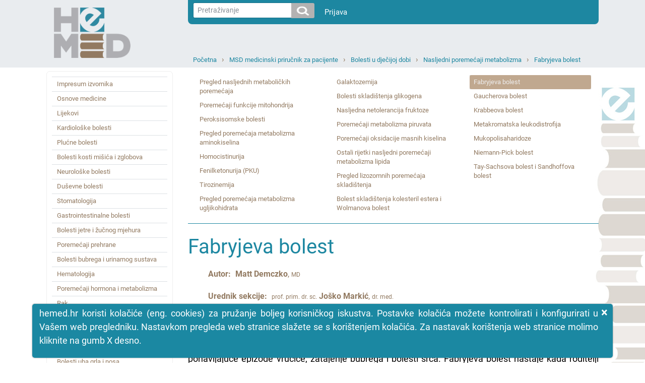

--- FILE ---
content_type: text/html; charset=utf-8
request_url: https://hemed.hr/Default.aspx?sid=19125
body_size: 540075
content:


<!DOCTYPE html>
<html xmlns="http://www.w3.org/1999/xhtml" lang="hr">
<head><title>
	HeMED - Fabryjeva bolest
</title><meta http-equiv="Content-Type" content="text/html; charset=utf-8" /><meta http-equiv="Content-Language" content="hr" /><meta name="Author" content="Utilis d.o.o., Zagreb, www.utilis.biz" /><meta name="description" content="HeMED" /><meta name="keywords" content="HeMED" /><link rel="shortcut icon" href="favicon.ico" /><link href="fe.css?t=20210316" type="text/css" rel="stylesheet" /><meta name="viewport" content="width=device-width, user-scalable=yes" /></head>
<body>
    <!--[if lt IE 7]>
			<div style='width:820px; position: relative; margin:0 auto;'>
				<a href="http://www.microsoft.com/windows/internet-explorer/default.aspx?ocid=ie6_countdown_bannercode"><img src="http://www.theie6countdown.com/images/upgrade.jpg" border="0" height="42" width="820" alt="You are using an outdated browser. For a faster, safer browsing experience, upgrade for free today." /></a>
			</div>
		<![endif]-->
    <form name="ctl01" method="post" action="./Default.aspx?sid=19125" id="ctl01">
<div>
<input type="hidden" name="__EVENTTARGET" id="__EVENTTARGET" value="" />
<input type="hidden" name="__EVENTARGUMENT" id="__EVENTARGUMENT" value="" />
<input type="hidden" name="__VIEWSTATE" id="__VIEWSTATE" value="/wEPDwULLTE3OTI0MzkyMjkPZBYCAgMPZBYCAgMPFgIeB1Zpc2libGVoZBgBBR5fX0NvbnRyb2xzUmVxdWlyZVBvc3RCYWNrS2V5X18WAQUYY3RsMTQkdWNTZWFyY2gkaWJ0U2VhcmNoPPo+9ZjQpBi3RBLuMGorwdp0blw=" />
</div>

<script type="text/javascript">
//<![CDATA[
var theForm = document.forms['ctl01'];
if (!theForm) {
    theForm = document.ctl01;
}
function __doPostBack(eventTarget, eventArgument) {
    if (!theForm.onsubmit || (theForm.onsubmit() != false)) {
        theForm.__EVENTTARGET.value = eventTarget;
        theForm.__EVENTARGUMENT.value = eventArgument;
        theForm.submit();
    }
}
//]]>
</script>


<script src="/WebResource.axd?d=sofJx3elECOLYNYP1opAeKSRFq68ZdWf2aby-OXOzwkO0U7zpN7UC2wXOW7LWsGUIzHTgUKxqz0_ds3lvwjr2iIc3Aw1&amp;t=638628279619783110" type="text/javascript"></script>


<script type="text/javascript">
//<![CDATA[
var __cultureInfo = {"name":"hr-HR","numberFormat":{"CurrencyDecimalDigits":2,"CurrencyDecimalSeparator":",","IsReadOnly":true,"CurrencyGroupSizes":[3],"NumberGroupSizes":[3],"PercentGroupSizes":[3],"CurrencyGroupSeparator":".","CurrencySymbol":"kn","NaNSymbol":"NaN","CurrencyNegativePattern":8,"NumberNegativePattern":2,"PercentPositivePattern":1,"PercentNegativePattern":1,"NegativeInfinitySymbol":"-∞","NegativeSign":"-","NumberDecimalDigits":2,"NumberDecimalSeparator":",","NumberGroupSeparator":".","CurrencyPositivePattern":3,"PositiveInfinitySymbol":"∞","PositiveSign":"+","PercentDecimalDigits":2,"PercentDecimalSeparator":",","PercentGroupSeparator":".","PercentSymbol":"%","PerMilleSymbol":"‰","NativeDigits":["0","1","2","3","4","5","6","7","8","9"],"DigitSubstitution":1},"dateTimeFormat":{"AMDesignator":"","Calendar":{"MinSupportedDateTime":"\/Date(-62135596800000)\/","MaxSupportedDateTime":"\/Date(253402297199999)\/","AlgorithmType":1,"CalendarType":1,"Eras":[1],"TwoDigitYearMax":2029,"IsReadOnly":true},"DateSeparator":".","FirstDayOfWeek":1,"CalendarWeekRule":0,"FullDateTimePattern":"d. MMMM yyyy. H:mm:ss","LongDatePattern":"d. MMMM yyyy.","LongTimePattern":"H:mm:ss","MonthDayPattern":"d. MMMM","PMDesignator":"","RFC1123Pattern":"ddd, dd MMM yyyy HH\u0027:\u0027mm\u0027:\u0027ss \u0027GMT\u0027","ShortDatePattern":"d.M.yyyy.","ShortTimePattern":"H:mm","SortableDateTimePattern":"yyyy\u0027-\u0027MM\u0027-\u0027dd\u0027T\u0027HH\u0027:\u0027mm\u0027:\u0027ss","TimeSeparator":":","UniversalSortableDateTimePattern":"yyyy\u0027-\u0027MM\u0027-\u0027dd HH\u0027:\u0027mm\u0027:\u0027ss\u0027Z\u0027","YearMonthPattern":"MMMM, yyyy","AbbreviatedDayNames":["ned","pon","uto","sri","čet","pet","sub"],"ShortestDayNames":["ne","po","ut","sr","če","pe","su"],"DayNames":["nedjelja","ponedjeljak","utorak","srijeda","četvrtak","petak","subota"],"AbbreviatedMonthNames":["sij","vlj","ožu","tra","svi","lip","srp","kol","ruj","lis","stu","pro",""],"MonthNames":["siječanj","veljača","ožujak","travanj","svibanj","lipanj","srpanj","kolovoz","rujan","listopad","studeni","prosinac",""],"IsReadOnly":true,"NativeCalendarName":"gregorijanski kalendar","AbbreviatedMonthGenitiveNames":["sij","vlj","ožu","tra","svi","lip","srp","kol","ruj","lis","stu","pro",""],"MonthGenitiveNames":["siječnja","veljače","ožujka","travnja","svibnja","lipnja","srpnja","kolovoza","rujna","listopada","studenog","prosinca",""]},"eras":[1,"n.e.",null,0]};//]]>
</script>

<script src="/ScriptResource.axd?d=bKhUkH8anYRrdA6TUFTlfkliIQFbAiCGwUtav6-yE4TI4LD5Ebf9zeH8MYTPIz4f0Wmi5yuJmIGXyTm3mEmA63qZTI2ii2Dy7EWu7unziRWss8dEmQaFTffeQR2JjdM4bqm-N2R760GFS1sjX43GRQmhy7o1&amp;t=2a9d95e3" type="text/javascript"></script>
<script src="/ScriptResource.axd?d=94yeMJ5ccKfQYOdOIeYEuGBLeDbbKz-cFhRxQaySZIqk5xbyFnGT2hrQdKEVXy9feT8P_rWwyUD1Q2RdThMV-JM4xgCtcZmtTxTTcg87RnbrWF16eQny8J9uuj0ssP59cujkb7rkFAT7NUEQ2nP9WtzQd2f_WsS5jlqGkJJOguD_D_OE0&amp;t=2a9d95e3" type="text/javascript"></script>
<script src="/ScriptResource.axd?d=K2MJnb2am6CFfizbuSKPhpvLXgNoozjaZ4hiyPmxQpfEbt6fOq2CEqaN6ZZrkH50nT8LNjZeSTeo4jsETrqfhQ8V85d1HBoKSJhziSnuhcWbX304-u-8fE_dyKRjHS0ZCqqsIQ2&amp;t=ffffffff945270f9" type="text/javascript"></script>
<div>

	<input type="hidden" name="__VIEWSTATEGENERATOR" id="__VIEWSTATEGENERATOR" value="CA0B0334" />
	<input type="hidden" name="__EVENTVALIDATION" id="__EVENTVALIDATION" value="/wEdAAMJq+GcetCGcDLoEaHJwC3fCK/IZV3wsgNMLB7Z6Lhc6N81BlNvN/4B1Gi83Yn/828g21aS5skbZZyz2XMuuLd6g0nkuw==" />
</div>
        <script type="text/javascript">
//<![CDATA[
Sys.WebForms.PageRequestManager._initialize('ctl11', 'ctl01', [], [], [], 90, '');
//]]>
</script>


        
        

<link type="text/css" rel="stylesheet" href="/Css/Layout.css?t=20210316" />
<link type="text/css" rel="stylesheet" href="/Css/font-awesome.css" />










<div class="s_default">
    

    <div class="header">
        <div class="container">
            <div class="row">
                <div class="col-sm-3 col-md-3 d-none d-sm-block">
                    <a href="../Default.aspx">
                        <img class="logo" src="../Img/HeMED-logo-pos-2.png" />
                    </a>
                </div>

                <div class="col-12 col-sm-9 col-md-9">

                    <nav class="userNav navbar navbar-expand navbar-light" style="justify-content: right;">
                        <div class="nav navbar-nav">
                            <div>
                                



<div class="form-inline" style="padding-right:20px;">
<div class="input-group input-group-sm">
    <input name="ctl14$ucSearch$tbxSearchText" type="text" id="ctl14_ucSearch_tbxSearchText" class="form-control form-control-sm js-search-text" placeholder="Pretraživanje" />
        <span class="input-group-btn" >

   		<input type="image" name="ctl14$ucSearch$ibtSearch" id="ctl14_ucSearch_ibtSearch" class="btn btn-secondary search-icon-div" src="Img/search.png" style="border-width:0px;" />

            </span>
</div>
</div>

<script type="text/javascript">

    jQuery(function ($) {
        var tbx = $('#ctl14_ucSearch_tbxSearchText');
        var btn = $('#ctl14_ucSearch_ibtSearch');
        //tbx.emptyTextbox();

        // Textbox handlers
        tbx.bind('keypress', function (e) {
            //console.log(btn);
            // Trigger click
            if (e.keyCode == 13) {
                e.preventDefault();
                    btn.trigger("click");
            }
        });

        // Buttons handler
        //var buttons = tbx.parent().find('.commands *')
        //	.click(function () {
        //		if (tbx.val().trim() == tbx.attr('empty_text')) {
        //			tbx.val('');
        //		}
        //	});
    });

</script>

                            </div>
                            <div>
                                <div class="" id="navbarSupportedContent">
                                    <ul class="navbar-nav mr-auto">
                                        <li >
                                            <a style="color: white" class="nav-link" href="/Login.aspx?returnurl=%2fDefault.aspx%3fsid%3d19125">Prijava</a>
                                        </li>
                                        <li class="nav-item dropdown" style='display:none'>
                                            <a style="color: white" class="nav-link dropdown-toggle" href="#" id="navbarDropdown" role="button" data-toggle="dropdown" aria-haspopup="true" aria-expanded="false">Guest
                                            </a>
                                            <div class="dropdown-menu" aria-labelledby="navbarDropdown">
                                                
                                                
                                                
                                                <a class="dropdown-item" id="resetLink" href="/Frm/PasswordReset.aspx">Promjena lozinke</a>
                                                
                                                <a class="dropdown-item" href="/Logout.aspx?returnurl=%2fDefault.aspx%3fsid%3d19125">Odjava</a>
                                            </div>
                                        </li>
                                    </ul>
                                </div>
                            </div>
                        </div>
                    </nav>

                    <div class="topNav col-12 col-sm-12 col-md-12">
                        
                        <div class="navigation">
                            <ul><li><a class="expandable" href="/Default.aspx?sid=1" title="Početna">Početna</a><ul class="dropdown"><li><a href="/Default.aspx?sid=2" title="Baza lijekova">Baza lijekova</a></li><li><a class="selected" href="/Default.aspx?sid=15309" title="MSD medicinski priručnik za pacijente">MSD medicinski priručnik za pacijente</a></li><li><a href="/Default.aspx?sid=20961" title="INTERNA MEDICINA – udžbenik za studente medicine Mihić, Mirat, Včev">INTERNA MEDICINA – udžbenik za studente medicine Mihić, Mirat, Včev</a></li><li><a href="/Default.aspx?sid=15317" title="Harrison: Principi interne medicine (džepni priručnik)">Harrison: Principi interne medicine (džepni priručnik)</a></li><li><a href="/Default.aspx?sid=11527" title="MSD priručnik za liječnike">MSD priručnik za liječnike</a></li><li><a href="/Default.aspx?sid=22051" title="Hrvatski za liječnike">Hrvatski za liječnike</a></li><li><a href="/Default.aspx?sid=7933" title="MSD priručnik simptoma bolesti">MSD priručnik simptoma bolesti</a></li><li><a href="/Default.aspx?sid=16269" title="Farmakogenetika  u kliničkoj praksi">Farmakogenetika  u kliničkoj praksi</a></li></ul></li><li><a class="expandable" href="/Default.aspx?sid=15309" title="MSD medicinski priručnik za pacijente">MSD medicinski priručnik za pacijente</a><ul class="dropdown"><li><a href="/Default.aspx?sid=15887" title="Impresum izvornika">Impresum izvornika</a></li><li><a href="/Default.aspx?sid=16760" title="Osnove medicine">Osnove medicine</a></li><li><a href="/Default.aspx?sid=16761" title="Lijekovi">Lijekovi</a></li><li><a href="/Default.aspx?sid=16763" title="Kardiološke bolesti">Kardiološke bolesti</a></li><li><a href="/Default.aspx?sid=15890" title="Plućne bolesti">Plućne bolesti</a></li><li><a href="/Default.aspx?sid=16640" title="Bolesti kosti mišića i zglobova">Bolesti kosti mišića i zglobova</a></li><li><a href="/Default.aspx?sid=16759" title="Neurološke bolesti">Neurološke bolesti</a></li><li><a href="/Default.aspx?sid=16039" title="Duševne bolesti">Duševne bolesti</a></li><li><a href="/Default.aspx?sid=16764" title="Stomatologija">Stomatologija</a></li><li><a href="/Default.aspx?sid=16765" title="Gastrointestinalne bolesti">Gastrointestinalne bolesti</a></li><li><a href="/Default.aspx?sid=16766" title="Bolesti jetre i žučnog mjehura">Bolesti jetre i žučnog mjehura</a></li><li><a href="/Default.aspx?sid=16767" title="Poremećaji prehrane">Poremećaji prehrane</a></li><li><a href="/Default.aspx?sid=16768" title="Bolesti bubrega i urinarnog sustava">Bolesti bubrega i urinarnog sustava</a></li><li><a href="/Default.aspx?sid=16769" title="Hematologija">Hematologija</a></li><li><a href="/Default.aspx?sid=16770" title="Poremećaji hormona i metabolizma">Poremećaji hormona i metabolizma</a></li><li><a href="/Default.aspx?sid=16771" title="Rak">Rak</a></li><li><a href="/Default.aspx?sid=16772" title="Imunološke bolesti">Imunološke bolesti</a></li><li><a href="/Default.aspx?sid=16773" title="Infekcije">Infekcije</a></li><li><a href="/Default.aspx?sid=16038" title="Kožne bolesti">Kožne bolesti</a></li><li><a href="/Default.aspx?sid=16774" title="Bolesti uha grla i nosa">Bolesti uha grla i nosa</a></li><li><a href="/Default.aspx?sid=16545" title="Očne bolesti">Očne bolesti</a></li><li><a href="/Default.aspx?sid=16775" title="Bolesti muškog spolnog sustava">Bolesti muškog spolnog sustava</a></li><li><a href="/Default.aspx?sid=16776" title="Bolesti ženskog spolnog sustava">Bolesti ženskog spolnog sustava</a></li><li><a class="selected" href="/Default.aspx?sid=16777" title="Bolesti u dječijoj dobi">Bolesti u dječijoj dobi</a></li><li><a href="/Default.aspx?sid=16778" title="Ozljede i trovanja">Ozljede i trovanja</a></li><li><a href="/Default.aspx?sid=16779" title="Posebne teme">Posebne teme</a></li><li><a href="/Default.aspx?sid=16780" title="Bolesti u starijoj životnoj dobi">Bolesti u starijoj životnoj dobi</a></li><li><a href="/Default.aspx?sid=16781" title="Izvori">Izvori</a></li><li><a href="/Default.aspx?sid=17712" title="SAŽETAK Bolesti srca i krvnih žila">SAŽETAK Bolesti srca i krvnih žila</a></li><li><a href="/Default.aspx?sid=17711" title="SAŽETAK Plućne bolesti">SAŽETAK Plućne bolesti</a></li><li><a href="/Default.aspx?sid=17713" title="SAŽETAK Bolesti uha, grla i nosa">SAŽETAK Bolesti uha, grla i nosa</a></li><li><a href="/Default.aspx?sid=17853" title="SAŽETAK Neurologija">SAŽETAK Neurologija</a></li><li><a href="/Default.aspx?sid=17854" title="SAŽETAK Duševne bolesti">SAŽETAK Duševne bolesti</a></li><li><a href="/Default.aspx?sid=17855" title="SAŽETAK Bolesti probave">SAŽETAK Bolesti probave</a></li><li><a href="/Default.aspx?sid=17856" title="SAŽETAK Bolesti jetre i žučnog mjehura">SAŽETAK Bolesti jetre i žučnog mjehura</a></li><li><a href="/Default.aspx?sid=17857" title="SAŽETAK Poremećaji prehrane">SAŽETAK Poremećaji prehrane</a></li><li><a href="/Default.aspx?sid=17858" title="SAŽETAK Bolesti hormona i metabolizma">SAŽETAK Bolesti hormona i metabolizma</a></li><li><a href="/Default.aspx?sid=16284" title="SAŽETAK Kožne bolesti ">SAŽETAK Kožne bolesti </a></li><li><a href="/Default.aspx?sid=17859" title="SAŽETAK Imunološke bolesti">SAŽETAK Imunološke bolesti</a></li><li><a href="/Default.aspx?sid=17860" title="SAŽETAK Infekcije">SAŽETAK Infekcije</a></li><li><a href="/Default.aspx?sid=17861" title="SAŽETAK Bolesti oka">SAŽETAK Bolesti oka</a></li><li><a href="/Default.aspx?sid=17862" title="SAŽETAK Stomatologija">SAŽETAK Stomatologija</a></li><li><a href="/Default.aspx?sid=17863" title="SAŽETAK bolesti dječije dobi">SAŽETAK bolesti dječije dobi</a></li><li><a href="/Default.aspx?sid=17864" title="SAŽETAK ozljede i trovanja">SAŽETAK ozljede i trovanja</a></li><li><a href="/Default.aspx?sid=17865" title="SAŽETAK bolesti kostiju zglobova i mišića">SAŽETAK bolesti kostiju zglobova i mišića</a></li><li><a href="/Default.aspx?sid=17866" title="SAŽETAK bolesti bubrega i mokraćnog sustava">SAŽETAK bolesti bubrega i mokraćnog sustava</a></li><li><a href="/Default.aspx?sid=17867" title="SAŽETAK hematološke bolesti">SAŽETAK hematološke bolesti</a></li><li><a href="/Default.aspx?sid=17868" title="SAŽETAK bolesti muškaraca">SAŽETAK bolesti muškaraca</a></li><li><a href="/Default.aspx?sid=17869" title="SAŽETAK ginekologija i porodništvo">SAŽETAK ginekologija i porodništvo</a></li><li><a href="/Default.aspx?sid=17870" title="SAŽETAK posebne teme">SAŽETAK posebne teme</a></li><li><a href="/Default.aspx?sid=17871" title="SAŽETAK gerijatrija">SAŽETAK gerijatrija</a></li><li><a href="/Default.aspx?sid=17872" title="SAŽETAK rak">SAŽETAK rak</a></li></ul></li><li><a class="expandable" href="/Default.aspx?sid=16777" title="Bolesti u dječijoj dobi">Bolesti u dječijoj dobi</a><ul class="dropdown"><li><a href="/Default.aspx?sid=18960" title="Njega novorođenčadi i dojenčadi">Njega novorođenčadi i dojenčadi</a></li><li><a href="/Default.aspx?sid=18824" title="Zdravstveni nadzor zdravog djeteta">Zdravstveni nadzor zdravog djeteta</a></li><li><a href="/Default.aspx?sid=18832" title="Simptomi u dojenčadi i djece">Simptomi u dojenčadi i djece</a></li><li><a href="/Default.aspx?sid=19021" title="Bakterijske infekcije kod dojenčadi i djece">Bakterijske infekcije kod dojenčadi i djece</a></li><li><a href="/Default.aspx?sid=19004" title="Problemi u ponašanju djece">Problemi u ponašanju djece</a></li><li><a href="/Default.aspx?sid=18979" title="Pregled prirođenih grešaka">Pregled prirođenih grešaka</a></li><li><a href="/Default.aspx?sid=18928" title="Prirođeni poremećaji razvoja mozga i kralježnične moždine">Prirođeni poremećaji razvoja mozga i kralježnične moždine</a></li><li><a href="/Default.aspx?sid=18910" title="Prirođene mane lica, kostiju, zglobova i mišića">Prirođene mane lica, kostiju, zglobova i mišića</a></li><li><a href="/Default.aspx?sid=18892" title="Prirođene mane probavnog sustava">Prirođene mane probavnog sustava</a></li><li><a href="/Default.aspx?sid=18878" title="Prirođene srčane greške">Prirođene srčane greške</a></li><li><a href="/Default.aspx?sid=18901" title="Prirođene anomalije mokraćnog sustava i spolovila">Prirođene anomalije mokraćnog sustava i spolovila</a></li><li><a href="/Default.aspx?sid=18874" title="Krvni poremećaji u novorođenčadi">Krvni poremećaji u novorođenčadi</a></li><li><a href="/Default.aspx?sid=19074" title="Koštani poremećaji u djece">Koštani poremećaji u djece</a></li><li><a href="/Default.aspx?sid=19132" title="Maligne bolesti u djece">Maligne bolesti u djece</a></li><li><a href="/Default.aspx?sid=19172" title="Zanemarivanje i zlostavljanje djece">Zanemarivanje i zlostavljanje djece</a></li><li><a href="/Default.aspx?sid=18981" title="Abnormalnosti kromosoma i gena">Abnormalnosti kromosoma i gena</a></li><li><a href="/Default.aspx?sid=18854" title="Kongenitalni bubrežni tubularni poremećaji">Kongenitalni bubrežni tubularni poremećaji</a></li><li><a href="/Default.aspx?sid=19084" title="Poremećaji vezivnog tkiva u djece">Poremećaji vezivnog tkiva u djece</a></li><li><a href="/Default.aspx?sid=19170" title="Cistična fibroza">Cistična fibroza</a></li><li><a href="/Default.aspx?sid=19045" title="Bolesti probavnog sustava u djece">Bolesti probavnog sustava u djece</a></li><li><a href="/Default.aspx?sid=19055" title="Bolesti uha, nosa i grla u djece">Bolesti uha, nosa i grla u djece</a></li><li><a href="/Default.aspx?sid=19067" title="Poremećaji oka u djece">Poremećaji oka u djece</a></li><li><a href="/Default.aspx?sid=18868" title="Bolesti probavnog sustava i jetre u novorođenčadi">Bolesti probavnog sustava i jetre u novorođenčadi</a></li><li><a href="/Default.aspx?sid=18971" title="Opći problemi u novorođenčadi">Opći problemi u novorođenčadi</a></li><li><a href="/Default.aspx?sid=18842" title="Rast i razvoj">Rast i razvoj</a></li><li><a class="selected" href="/Default.aspx?sid=19108" title="Nasljedni poremećaji metabolizma">Nasljedni poremećaji metabolizma</a></li><li><a href="/Default.aspx?sid=19189" title="Nasljedni sindromi periodičnih vrućica">Nasljedni sindromi periodičnih vrućica</a></li><li><a href="/Default.aspx?sid=19095" title="Hormonski poremećaji u djece">Hormonski poremećaji u djece</a></li><li><a href="/Default.aspx?sid=18830" title="Infekcija virusom humane imunodeficijencije (HIV) u djece">Infekcija virusom humane imunodeficijencije (HIV) u djece</a></li><li><a href="/Default.aspx?sid=18851" title="Inkontinencija mokraće u djece">Inkontinencija mokraće u djece</a></li><li><a href="/Default.aspx?sid=18934" title="Infekcije u novorođenčadi">Infekcije u novorođenčadi</a></li><li><a href="/Default.aspx?sid=19106" title="Juvenilni idiopatski artritis (JIA)">Juvenilni idiopatski artritis (JIA)</a></li><li><a href="/Default.aspx?sid=19181" title="Poremećaji razvoja i učenja">Poremećaji razvoja i učenja</a></li><li><a href="/Default.aspx?sid=18860" title="Problemi s plućima i disanjem kod novorođenčadi">Problemi s plućima i disanjem kod novorođenčadi</a></li><li><a href="/Default.aspx?sid=19142" title="Psihičke bolesti djece i adolescenata">Psihičke bolesti djece i adolescenata</a></li><li><a href="/Default.aspx?sid=18994" title="Razni poremećaji u dojenčadi i male djece">Razni poremećaji u dojenčadi i male djece</a></li><li><a href="/Default.aspx?sid=18954" title="Mišićne distrofije i srodni poremećaji">Mišićne distrofije i srodni poremećaji</a></li><li><a href="/Default.aspx?sid=18949" title="Neurokutani sindromi djece">Neurokutani sindromi djece</a></li><li><a href="/Default.aspx?sid=19175" title="Neurološki poremećaji kod djece">Neurološki poremećaji kod djece</a></li><li><a href="/Default.aspx?sid=19012" title="Problemi adolescenata">Problemi adolescenata</a></li><li><a href="/Default.aspx?sid=19039" title="Respiratorni poremećaji u dojenčadi i djece">Respiratorni poremećaji u dojenčadi i djece</a></li><li><a href="/Default.aspx?sid=19160" title="Socijalna pitanja koja utječu na djecu i njihove obitelji">Socijalna pitanja koja utječu na djecu i njihove obitelji</a></li><li><a href="/Default.aspx?sid=18847" title="Cijepljenje djece">Cijepljenje djece</a></li><li><a href="/Default.aspx?sid=19027" title="Virusne infekcije u dojenčadi i djece">Virusne infekcije u dojenčadi i djece</a></li></ul></li><li><a class="expandable" href="/Default.aspx?sid=19108" title="Nasljedni poremećaji metabolizma">Nasljedni poremećaji metabolizma</a><ul class="dropdown"><li><a href="/Default.aspx?sid=19109" title="Pregled nasljednih metaboličkih poremećaja">Pregled nasljednih metaboličkih poremećaja</a></li><li><a href="/Default.aspx?sid=19110" title="Poremećaji funkcije mitohondrija">Poremećaji funkcije mitohondrija</a></li><li><a href="/Default.aspx?sid=19111" title="Peroksisomske bolesti">Peroksisomske bolesti</a></li><li><a href="/Default.aspx?sid=19112" title="Pregled poremećaja metabolizma aminokiselina">Pregled poremećaja metabolizma aminokiselina</a></li><li><a href="/Default.aspx?sid=19113" title="Homocistinurija">Homocistinurija</a></li><li><a href="/Default.aspx?sid=19114" title="Fenilketonurija (PKU)">Fenilketonurija (PKU)</a></li><li><a href="/Default.aspx?sid=19115" title="Tirozinemija">Tirozinemija</a></li><li><a href="/Default.aspx?sid=19116" title="Pregled poremećaja metabolizma ugljikohidrata">Pregled poremećaja metabolizma ugljikohidrata</a></li><li><a href="/Default.aspx?sid=19117" title="Galaktozemija">Galaktozemija</a></li><li><a href="/Default.aspx?sid=19118" title="Bolesti skladištenja glikogena">Bolesti skladištenja glikogena</a></li><li><a href="/Default.aspx?sid=19119" title="Nasljedna netolerancija fruktoze">Nasljedna netolerancija fruktoze</a></li><li><a href="/Default.aspx?sid=19120" title="Poremećaji metabolizma piruvata">Poremećaji metabolizma piruvata</a></li><li><a href="/Default.aspx?sid=19121" title="Poremećaji oksidacije masnih kiselina">Poremećaji oksidacije masnih kiselina</a></li><li><a href="/Default.aspx?sid=19122" title="Ostali rijetki nasljedni poremećaji metabolizma lipida">Ostali rijetki nasljedni poremećaji metabolizma lipida</a></li><li><a href="/Default.aspx?sid=19123" title="Pregled lizozomnih poremećaja skladištenja">Pregled lizozomnih poremećaja skladištenja</a></li><li><a href="/Default.aspx?sid=19124" title="Bolest skladištenja kolesteril estera i Wolmanova bolest">Bolest skladištenja kolesteril estera i Wolmanova bolest</a></li><li><a class="selected" href="/Default.aspx?sid=19125" title="Fabryjeva bolest">Fabryjeva bolest</a></li><li><a href="/Default.aspx?sid=19126" title="Gaucherova bolest">Gaucherova bolest</a></li><li><a href="/Default.aspx?sid=19127" title="Krabbeova bolest">Krabbeova bolest</a></li><li><a href="/Default.aspx?sid=19128" title="Metakromatska leukodistrofija">Metakromatska leukodistrofija</a></li><li><a href="/Default.aspx?sid=19129" title="Mukopolisaharidoze">Mukopolisaharidoze</a></li><li><a href="/Default.aspx?sid=19130" title="Niemann-Pick bolest">Niemann&#8209;Pick bolest</a></li><li><a href="/Default.aspx?sid=19131" title="Tay-Sachsova bolest i Sandhoffova bolest">Tay&#8209;Sachsova bolest i Sandhoffova bolest</a></li></ul></li><li><a href="/Default.aspx?sid=19125" title="Fabryjeva bolest">Fabryjeva bolest</a></li></ul>
                            <div class="c"></div>
                        </div>
                    </div>
                </div>
                <div class="col-3 d-block d-sm-none">
                    <a href="../Default.aspx">
                        <img class="logo" src="../Img/HeMED-logo-pos-2.png" />
                    </a>
                </div>

                <div class="col-12 col-sm-12 col-md-12">
                    <div class="mobileNavigation">

                        <a href="javascript:;" class="bars">
                            <i class="fa fa-bars"></i>
                        </a>

                        <ul><li class="expandable selected"><a href="javascript:;" class="expand"><i class="fa fa-plus"></i></a><a href="/Default.aspx?sid=15309" title="MSD medicinski priručnik za pacijente">MSD medicinski priručnik za pacijente</a><ul class="dropdown"><li><a href="/Default.aspx?sid=15887" title="Impresum izvornika">Impresum izvornika</a></li><li class="expandable"><a href="javascript:;" class="expand"><i class="fa fa-plus"></i></a><a href="/Default.aspx?sid=16760" title="Osnove medicine">Osnove medicine</a><ul class="dropdown"><li class="expandable"><a href="javascript:;" class="expand"><i class="fa fa-plus"></i></a><a href="/Default.aspx?sid=18522" title="Ljudsko tijelo">Ljudsko tijelo</a><ul class="dropdown"><li><a href="/Default.aspx?sid=18523" title="Uvod u ljudsko tijelo">Uvod u ljudsko tijelo</a></li><li><a href="/Default.aspx?sid=18524" title="Stanice">Stanice</a></li><li><a href="/Default.aspx?sid=18525" title="Tkiva i organi">Tkiva i organi</a></li><li><a href="/Default.aspx?sid=18526" title="Sustavi organa">Sustavi organa</a></li><li><a href="/Default.aspx?sid=18527" title="Barijere izvana i iznutra">Barijere izvana i iznutra</a></li><li><a href="/Default.aspx?sid=18528" title="Interakcije tijela i uma">Interakcije tijela i uma</a></li><li><a href="/Default.aspx?sid=18529" title="Anatomija i bolest">Anatomija i bolest</a></li></ul></li><li class="expandable"><a href="javascript:;" class="expand"><i class="fa fa-plus"></i></a><a href="/Default.aspx?sid=18568" title="Smrt i umiranje">Smrt i umiranje</a><ul class="dropdown"><li><a href="/Default.aspx?sid=18569" title="Uvod u smrt i umiranje">Uvod u smrt i umiranje</a></li><li><a href="/Default.aspx?sid=18570" title="Vremenski tijek umiranja">Vremenski tijek umiranja</a></li><li><a href="/Default.aspx?sid=18571" title="Izbor prije smrti">Izbor prije smrti</a></li><li><a href="/Default.aspx?sid=18572" title="Mogućnosti liječenja na kraju života">Mogućnosti liječenja na kraju života</a></li><li><a href="/Default.aspx?sid=18573" title="Skrb u hospiciju">Skrb u hospiciju</a></li><li><a href="/Default.aspx?sid=18574" title="Simptomi tijekom smrtonosne bolesti">Simptomi tijekom smrtonosne bolesti</a></li><li><a href="/Default.aspx?sid=18575" title="Financijske brige na kraju života">Financijske brige na kraju života</a></li><li><a href="/Default.aspx?sid=18576" title="Pravna i etička pitanja na kraju života">Pravna i etička pitanja na kraju života</a></li><li><a href="/Default.aspx?sid=18577" title="Prihvaćanje smrti i umiranja">Prihvaćanje smrti i umiranja</a></li><li><a href="/Default.aspx?sid=18578" title="Kada je smrt blizu">Kada je smrt blizu</a></li><li><a href="/Default.aspx?sid=18579" title="Kada se dogodi smrt">Kada se dogodi smrt</a></li></ul></li><li class="expandable"><a href="javascript:;" class="expand"><i class="fa fa-plus"></i></a><a href="/Default.aspx?sid=18550" title="Vježba i fitness">Vježba i fitness</a><ul class="dropdown"><li><a href="/Default.aspx?sid=18551" title="Prednosti vježbanja">Prednosti vježbanja</a></li><li><a href="/Default.aspx?sid=18552" title="Započinjanje programa vježbanja">Započinjanje programa vježbanja</a></li><li><a href="/Default.aspx?sid=18553" title="Sigurno vježbanje">Sigurno vježbanje</a></li><li><a href="/Default.aspx?sid=18554" title="Odabir prave vježbe">Odabir prave vježbe</a></li><li><a href="/Default.aspx?sid=18555" title="Vježbanje starijih osoba">Vježbanje starijih osoba</a></li></ul></li><li class="expandable"><a href="javascript:;" class="expand"><i class="fa fa-plus"></i></a><a href="/Default.aspx?sid=18518" title="Financijska pitanja u zdravstvu">Financijska pitanja u zdravstvu</a><ul class="dropdown"><li><a href="/Default.aspx?sid=18519" title="Pregled financiranja zdravstva">Pregled financiranja zdravstva</a></li><li><a href="/Default.aspx?sid=18520" title="Uzroci visokih troškova zdravstvene skrbi">Uzroci visokih troškova zdravstvene skrbi</a></li><li><a href="/Default.aspx?sid=18521" title="Kontrola troškova zdravstvene zaštite">Kontrola troškova zdravstvene zaštite</a></li></ul></li><li class="expandable"><a href="javascript:;" class="expand"><i class="fa fa-plus"></i></a><a href="/Default.aspx?sid=18530" title="Genetika">Genetika</a><ul class="dropdown"><li><a href="/Default.aspx?sid=18531" title="Geni i kromosomi">Geni i kromosomi</a></li><li><a href="/Default.aspx?sid=18532" title="Nasljeđivanje poremećaja jednog gena">Nasljeđivanje poremećaja jednog gena</a></li><li><a href="/Default.aspx?sid=18533" title="Tehnologije genetskog dijagnosticiranja">Tehnologije genetskog dijagnosticiranja</a></li><li><a href="/Default.aspx?sid=18534" title="Upotreba genetike">Upotreba genetike</a></li><li><a href="/Default.aspx?sid=18535" title="Genska terapija">Genska terapija</a></li><li><a href="/Default.aspx?sid=18536" title="Etičke kontroverze u genetici">Etičke kontroverze u genetici</a></li></ul></li><li class="expandable"><a href="javascript:;" class="expand"><i class="fa fa-plus"></i></a><a href="/Default.aspx?sid=18580" title="Pravna i etička pitanja">Pravna i etička pitanja</a><ul class="dropdown"><li><a href="/Default.aspx?sid=18581" title="Pregled pravnih i etičkih pitanja u zdravstvu">Pregled pravnih i etičkih pitanja u zdravstvu</a></li><li><a href="/Default.aspx?sid=18582" title="Sposobnost donošenja odluka o zdravstvenoj skrbi">Sposobnost donošenja odluka o zdravstvenoj skrbi</a></li><li><a href="/Default.aspx?sid=18583" title="Informirani pristanak">Informirani pristanak</a></li><li><a href="/Default.aspx?sid=18584" title="Povjerljivost i HIPAA">Povjerljivost i HIPAA</a></li><li><a href="/Default.aspx?sid=18585" title="Prelazne direktive">Prelazne direktive</a></li><li><a href="/Default.aspx?sid=18586" title="Zadano surogat odlučivanje">Zadano surogat odlučivanje</a></li><li><a href="/Default.aspx?sid=18587" title="Ne oživljavati(DNP)">Ne oživljavati(DNP)</a></li><li><a href="/Default.aspx?sid=18588" title="Medicinska nesavjesnost">Medicinska nesavjesnost</a></li></ul></li><li class="expandable"><a href="javascript:;" class="expand"><i class="fa fa-plus"></i></a><a href="/Default.aspx?sid=18537" title="Iskoristiti najviše od zdravstvene zaštite">Iskoristiti najviše od zdravstvene zaštite</a><ul class="dropdown"><li><a href="/Default.aspx?sid=18538" title="Uvod u Iskoristiti najviše od zdravstvene zaštite">Uvod u Iskoristiti najviše od zdravstvene zaštite</a></li><li><a href="/Default.aspx?sid=18539" title="Liječnik primarne zdravstvene zaštite">Liječnik primarne zdravstvene zaštite</a></li><li><a href="/Default.aspx?sid=18540" title="Kada vidjeti liječnika">Kada vidjeti liječnika</a></li><li><a href="/Default.aspx?sid=18541" title="Kako najbolje iskoristiti posjet liječniku">Kako najbolje iskoristiti posjet liječniku</a></li><li><a href="/Default.aspx?sid=18542" title="Dobivanje drugog mišljenja">Dobivanje drugog mišljenja</a></li><li><a href="/Default.aspx?sid=18543" title="Rukovanje medicinskim zapisima">Rukovanje medicinskim zapisima</a></li><li><a href="/Default.aspx?sid=18544" title="Istraživanje poremećaja">Istraživanje poremećaja</a></li></ul></li><li class="expandable"><a href="javascript:;" class="expand"><i class="fa fa-plus"></i></a><a href="/Default.aspx?sid=18545" title="Prevencija">Prevencija</a><ul class="dropdown"><li><a href="/Default.aspx?sid=18546" title="Pregled preventivne njege">Pregled preventivne njege</a></li><li><a href="/Default.aspx?sid=18547" title="Alati za prevenciju">Alati za prevenciju</a></li><li><a href="/Default.aspx?sid=18548" title="Prevencija u trudnica">Prevencija u trudnica</a></li><li><a href="/Default.aspx?sid=18549" title="Prevencija u starijih osoba">Prevencija u starijih osoba</a></li></ul></li><li class="expandable"><a href="javascript:;" class="expand"><i class="fa fa-plus"></i></a><a href="/Default.aspx?sid=18556" title="Rehabilitacija">Rehabilitacija</a><ul class="dropdown"><li><a href="/Default.aspx?sid=18557" title="Pregled rehabilitacije">Pregled rehabilitacije</a></li><li><a href="/Default.aspx?sid=18558" title="Radna terapija (OT)">Radna terapija (OT)</a></li><li><a href="/Default.aspx?sid=18559" title="Fizikalna terapija (PT)">Fizikalna terapija (PT)</a></li><li><a href="/Default.aspx?sid=18560" title="Liječenje boli i upale">Liječenje boli i upale</a></li><li><a href="/Default.aspx?sid=18561" title="Rehabilitacija za sljepoću">Rehabilitacija za sljepoću</a></li><li><a href="/Default.aspx?sid=18562" title="Rehabilitacija nakon ozljede mozga">Rehabilitacija nakon ozljede mozga</a></li><li><a href="/Default.aspx?sid=18563" title="Rehabilitacija za poremećaje srca">Rehabilitacija za poremećaje srca</a></li><li><a href="/Default.aspx?sid=18564" title="Rehabilitacija nakon loma kuka">Rehabilitacija nakon loma kuka</a></li><li><a href="/Default.aspx?sid=18565" title="Rehabilitacija nakon amputacije ekstremiteta">Rehabilitacija nakon amputacije ekstremiteta</a></li><li><a href="/Default.aspx?sid=18566" title="Rehabilitacija poremećaja govora">Rehabilitacija poremećaja govora</a></li><li><a href="/Default.aspx?sid=18567" title="Rehabilitacija nakon ozljede kralježnice">Rehabilitacija nakon ozljede kralježnice</a></li></ul></li></ul></li><li class="expandable"><a href="javascript:;" class="expand"><i class="fa fa-plus"></i></a><a href="/Default.aspx?sid=16761" title="Lijekovi">Lijekovi</a><ul class="dropdown"><li class="expandable"><a href="javascript:;" class="expand"><i class="fa fa-plus"></i></a><a href="/Default.aspx?sid=18352" title="Lijekovi">Lijekovi</a><ul class="dropdown"><li><a href="/Default.aspx?sid=18353" title="Pregled lijekova">Pregled lijekova</a></li><li><a href="/Default.aspx?sid=18354" title="Dizajn i razvoj lijekova">Dizajn i razvoj lijekova</a></li><li><a href="/Default.aspx?sid=18355" title="Placebo">Placebo</a></li><li><a href="/Default.aspx?sid=18356" title="Učinkovitost i sigurnost lijekova">Učinkovitost i sigurnost lijekova</a></li><li><a href="/Default.aspx?sid=18357" title="Pogreške s lijekovima">Pogreške s lijekovima</a></li></ul></li><li class="expandable"><a href="javascript:;" class="expand"><i class="fa fa-plus"></i></a><a href="/Default.aspx?sid=18358" title="Primjena i kinetika lijekova">Primjena i kinetika lijekova</a><ul class="dropdown"><li><a href="/Default.aspx?sid=18359" title="Uvod u primjenu i kinetiku lijekova">Uvod u primjenu i kinetiku lijekova</a></li><li><a href="/Default.aspx?sid=18360" title="Primjena lijekova">Primjena lijekova</a></li><li><a href="/Default.aspx?sid=18361" title="Apsorpcija lijeka">Apsorpcija lijeka</a></li><li><a href="/Default.aspx?sid=18362" title="Raspodjela lijeka">Raspodjela lijeka</a></li><li><a href="/Default.aspx?sid=18363" title="Metabolizam lijekova">Metabolizam lijekova</a></li><li><a href="/Default.aspx?sid=22166" title="Nanomedicina">Nanomedicina</a></li><li><a href="/Default.aspx?sid=18364" title="Eliminacija lijekova">Eliminacija lijekova</a></li></ul></li><li class="expandable"><a href="javascript:;" class="expand"><i class="fa fa-plus"></i></a><a href="/Default.aspx?sid=18375" title="Nuspojave (lijekova)">Nuspojave (lijekova)</a><ul class="dropdown"><li><a href="/Default.aspx?sid=18376" title="Pregled nuspojava">Pregled nuspojava</a></li><li><a href="/Default.aspx?sid=18377" title="Vrste nuspojava">Vrste nuspojava</a></li><li><a href="/Default.aspx?sid=18378" title="Težina nuspojava">Težina nuspojava</a></li><li><a href="/Default.aspx?sid=18379" title="Omjer koristi i rizika lijekova">Omjer koristi i rizika lijekova</a></li><li><a href="/Default.aspx?sid=18380" title="Čimbenici rizika za nuspojave">Čimbenici rizika za nuspojave</a></li><li><a href="/Default.aspx?sid=18381" title="Alergije na lijekove">Alergije na lijekove</a></li><li><a href="/Default.aspx?sid=18382" title="Toksičnost predoziranja">Toksičnost predoziranja</a></li></ul></li><li class="expandable"><a href="javascript:;" class="expand"><i class="fa fa-plus"></i></a><a href="/Default.aspx?sid=18383" title="Originalni i generički lijekovi">Originalni i generički lijekovi</a><ul class="dropdown"><li><a href="/Default.aspx?sid=18384" title="Pregled generičkih lijekova i nazivlje lijekova">Pregled generičkih lijekova i nazivlje lijekova</a></li><li><a href="/Default.aspx?sid=18385" title="Bioekvivalencija i zamjenjivost generičkih lijekova">Bioekvivalencija i zamjenjivost generičkih lijekova</a></li><li><a href="/Default.aspx?sid=18386" title="Generički biološki lijekovi">Generički biološki lijekovi</a></li></ul></li><li class="expandable"><a href="javascript:;" class="expand"><i class="fa fa-plus"></i></a><a href="/Default.aspx?sid=18365" title="Dinamika lijeka">Dinamika lijeka</a><ul class="dropdown"><li><a href="/Default.aspx?sid=18366" title="Definicija dinamike lijeka">Definicija dinamike lijeka</a></li><li><a href="/Default.aspx?sid=18367" title="Djelovanje lijeka">Djelovanje lijeka</a></li><li><a href="/Default.aspx?sid=18368" title="Selektivnost mjesta djelovanja">Selektivnost mjesta djelovanja</a></li></ul></li><li class="expandable"><a href="javascript:;" class="expand"><i class="fa fa-plus"></i></a><a href="/Default.aspx?sid=18369" title="Čimbenici koji utječu na odgovor na lijek">Čimbenici koji utječu na odgovor na lijek</a><ul class="dropdown"><li><a href="/Default.aspx?sid=18370" title="Pregled odgovora na lijek">Pregled odgovora na lijek</a></li><li><a href="/Default.aspx?sid=18371" title="Terapijska suradljivost">Terapijska suradljivost</a></li><li><a href="/Default.aspx?sid=18372" title="Interakcije lijekova">Interakcije lijekova</a></li><li><a href="/Default.aspx?sid=18373" title="Genetski ustroj i odgovor na lijekove">Genetski ustroj i odgovor na lijekove</a></li><li><a href="/Default.aspx?sid=18374" title="Tolerancija i otpornost na lijekove">Tolerancija i otpornost na lijekove</a></li></ul></li><li class="expandable"><a href="javascript:;" class="expand"><i class="fa fa-plus"></i></a><a href="/Default.aspx?sid=18387" title="Bezreceptni lijekovi">Bezreceptni lijekovi</a><ul class="dropdown"><li><a href="/Default.aspx?sid=18388" title="Pregled bezreceptnih lijekova">Pregled bezreceptnih lijekova</a></li><li><a href="/Default.aspx?sid=18389" title="Mjere opreza s bezreceptnim lijekovima">Mjere opreza s bezreceptnim lijekovima</a></li></ul></li></ul></li><li class="expandable"><a href="javascript:;" class="expand"><i class="fa fa-plus"></i></a><a href="/Default.aspx?sid=16763" title="Kardiološke bolesti">Kardiološke bolesti</a><ul class="dropdown"><li class="expandable"><a href="javascript:;" class="expand"><i class="fa fa-plus"></i></a><a href="/Default.aspx?sid=18415" title="Biologija srca i krvnih žila">Biologija srca i krvnih žila</a><ul class="dropdown"><li><a href="/Default.aspx?sid=18416" title="Biologija srca">Biologija srca</a></li><li><a href="/Default.aspx?sid=18417" title="Biologija krvnih žila">Biologija krvnih žila</a></li><li><a href="/Default.aspx?sid=18418" title="Učinci starenja na srce i krvne žile">Učinci starenja na srce i krvne žile</a></li></ul></li><li class="expandable"><a href="javascript:;" class="expand"><i class="fa fa-plus"></i></a><a href="/Default.aspx?sid=18419" title="Simptomi bolesti srca i krvnih žila">Simptomi bolesti srca i krvnih žila</a><ul class="dropdown"><li><a href="/Default.aspx?sid=18420" title="Pregled simptoma bolesti srca i krvnih žila">Pregled simptoma bolesti srca i krvnih žila</a></li><li><a href="/Default.aspx?sid=18421" title="Bol u prsima">Bol u prsima</a></li><li><a href="/Default.aspx?sid=18422" title="Vrtoglavica ili omaglica u uspravnom položaju">Vrtoglavica ili omaglica u uspravnom položaju</a></li><li><a href="/Default.aspx?sid=18423" title="Nesvjestica">Nesvjestica</a></li><li><a href="/Default.aspx?sid=18424" title="Bol u udovima">Bol u udovima</a></li><li><a href="/Default.aspx?sid=18425" title="Ograničenje tjelesne aktivnosti">Ograničenje tjelesne aktivnosti</a></li><li><a href="/Default.aspx?sid=18426" title="Palpitacije">Palpitacije</a></li><li><a href="/Default.aspx?sid=18427" title="Postprandijalna hipotenzija">Postprandijalna hipotenzija</a></li><li><a href="/Default.aspx?sid=18428" title="Oteklina">Oteklina</a></li></ul></li><li class="expandable"><a href="javascript:;" class="expand"><i class="fa fa-plus"></i></a><a href="/Default.aspx?sid=18393" title="Dijagnostika bolesti srca i krvnih žila">Dijagnostika bolesti srca i krvnih žila</a><ul class="dropdown"><li><a href="/Default.aspx?sid=18394" title="Uvod u dijagnostiku bolesti srca i krvnih žila">Uvod u dijagnostiku bolesti srca i krvnih žila</a></li><li><a href="/Default.aspx?sid=18395" title="Povijest bolesti i fizikalni pregled u bolesnika s bolestima srca i krvnih žila">Povijest bolesti i fizikalni pregled u bolesnika s bolestima srca i krvnih žila</a></li><li><a href="/Default.aspx?sid=18396" title="Kateterizacija srca i koronarna angiografija">Kateterizacija srca i koronarna angiografija</a></li><li><a href="/Default.aspx?sid=18397" title="Središnja venska kateterizacija">Središnja venska kateterizacija</a></li><li><a href="/Default.aspx?sid=18398" title="Računalna tomografija (CT) srca">Računalna tomografija (CT) srca</a></li><li><a href="/Default.aspx?sid=18399" title="Kontinuirana ambulantna elektrokardiografija">Kontinuirana ambulantna elektrokardiografija</a></li><li><a href="/Default.aspx?sid=18400" title="Ehokardiografija i drugi ultrazvučni postupci">Ehokardiografija i drugi ultrazvučni postupci</a></li><li><a href="/Default.aspx?sid=18401" title="Elektrokardiografija">Elektrokardiografija</a></li><li><a href="/Default.aspx?sid=18402" title="Elektrofiziološko ispitivanje">Elektrofiziološko ispitivanje</a></li><li><a href="/Default.aspx?sid=18403" title="Magnetna rezonancija (MRI) srca">Magnetna rezonancija (MRI) srca</a></li><li><a href="/Default.aspx?sid=18404" title="Emisijska pozitronska tomografija (PET) srca">Emisijska pozitronska tomografija (PET) srca</a></li><li><a href="/Default.aspx?sid=18405" title="Kateterizacija plućne arterije">Kateterizacija plućne arterije</a></li><li><a href="/Default.aspx?sid=18406" title="Radionuklidna slika srca">Radionuklidna slika srca</a></li><li><a href="/Default.aspx?sid=18407" title="Testiranje naprezanja">Testiranje naprezanja</a></li><li><a href="/Default.aspx?sid=18408" title="Testiranje stolnog nagiba">Testiranje stolnog nagiba</a></li><li><a href="/Default.aspx?sid=18409" title="RTG prsnoga koša">RTG prsnoga koša</a></li></ul></li><li class="expandable"><a href="javascript:;" class="expand"><i class="fa fa-plus"></i></a><a href="/Default.aspx?sid=18444" title="Aritmije">Aritmije</a><ul class="dropdown"><li><a href="/Default.aspx?sid=18445" title="Pregled aritmija">Pregled aritmija</a></li><li><a href="/Default.aspx?sid=18446" title="Fibrilacija atrija i undulacija atrija">Fibrilacija atrija i undulacija atrija</a></li><li><a href="/Default.aspx?sid=18447" title="Atrijski preuranjeni otkucaji">Atrijski preuranjeni otkucaji</a></li><li><a href="/Default.aspx?sid=18448" title="Srčane kanalopatije">Srčane kanalopatije</a></li><li><a href="/Default.aspx?sid=18449" title="Sindrom dugog QT intervala i Torsades de Pointes ventrikulska tahikardija">Sindrom dugog QT intervala i Torsades de Pointes ventrikulska tahikardija</a></li><li><a href="/Default.aspx?sid=18450" title="Paroksizmalna supraventrikularna tahikardija (SVT, PSVT)">Paroksizmalna supraventrikularna tahikardija (SVT, PSVT)</a></li><li><a href="/Default.aspx?sid=18451" title="Disfunkcija sinusnog čvora">Disfunkcija sinusnog čvora</a></li><li><a href="/Default.aspx?sid=18452" title="Ventrikulska fibrilacija">Ventrikulska fibrilacija</a></li><li><a href="/Default.aspx?sid=18453" title="Ventrikulska ekstrasistolija">Ventrikulska ekstrasistolija</a></li><li><a href="/Default.aspx?sid=18454" title="Ventrikulska tahikardija">Ventrikulska tahikardija</a></li><li><a href="/Default.aspx?sid=18455" title="Wolff-Parkinson-White (WPW) sindrom">Wolff&#8209;Parkinson&#8209;White (WPW) sindrom</a></li><li><a href="/Default.aspx?sid=18456" title="Pregled srčanih blokova">Pregled srčanih blokova</a></li><li><a href="/Default.aspx?sid=18457" title="Atrioventrikularni blok">Atrioventrikularni blok</a></li><li><a href="/Default.aspx?sid=18458" title="Blok grane snopa">Blok grane snopa</a></li></ul></li><li class="expandable"><a href="javascript:;" class="expand"><i class="fa fa-plus"></i></a><a href="/Default.aspx?sid=18498" title="Aneurizme i disekcija aorte">Aneurizme i disekcija aorte</a><ul class="dropdown"><li><a href="/Default.aspx?sid=18499" title="Pregled aneurizme aorte i disekcije aorte">Pregled aneurizme aorte i disekcije aorte</a></li><li><a href="/Default.aspx?sid=18500" title="Aneurizme abdominalne aorte">Aneurizme abdominalne aorte</a></li><li><a href="/Default.aspx?sid=18501" title="Okluzija grane abdominalne aorte">Okluzija grane abdominalne aorte</a></li><li><a href="/Default.aspx?sid=18502" title="Aneurizme ogranaka aorte">Aneurizme ogranaka aorte</a></li><li><a href="/Default.aspx?sid=18503" title="Disekcija aorte">Disekcija aorte</a></li><li><a href="/Default.aspx?sid=18504" title="Aortitis">Aortitis</a></li><li><a href="/Default.aspx?sid=18505" title="Aneurizme torakalne aorte">Aneurizme torakalne aorte</a></li></ul></li><li class="expandable"><a href="javascript:;" class="expand"><i class="fa fa-plus"></i></a><a href="/Default.aspx?sid=18413" title="ateroskleroza">ateroskleroza</a><ul class="dropdown"><li><a href="/Default.aspx?sid=18414" title="ateroskleroza">ateroskleroza</a></li></ul></li><li class="expandable"><a href="javascript:;" class="expand"><i class="fa fa-plus"></i></a><a href="/Default.aspx?sid=18439" title="kardiomiopatija">kardiomiopatija</a><ul class="dropdown"><li><a href="/Default.aspx?sid=18440" title="Pregled kardiomiopatije">Pregled kardiomiopatije</a></li><li><a href="/Default.aspx?sid=18441" title="Dilatiativna kardiomiopatija">Dilatiativna kardiomiopatija</a></li><li><a href="/Default.aspx?sid=18442" title="Hipertrofijska kardiomiopatija">Hipertrofijska kardiomiopatija</a></li><li><a href="/Default.aspx?sid=18443" title="Restriktivna kardiomiopatija">Restriktivna kardiomiopatija</a></li></ul></li><li class="expandable"><a href="javascript:;" class="expand"><i class="fa fa-plus"></i></a><a href="/Default.aspx?sid=18482" title="Koronarna bolest srca">Koronarna bolest srca</a><ul class="dropdown"><li><a href="/Default.aspx?sid=18483" title="Pregled koronarne bolesti srca">Pregled koronarne bolesti srca</a></li><li><a href="/Default.aspx?sid=18484" title="Angina">Angina</a></li><li><a href="/Default.aspx?sid=18485" title="Akutni koronarni sindromi (srčani udar; infarkt miokarda; nestabilna angina)">Akutni koronarni sindromi (srčani udar; infarkt miokarda; nestabilna angina)</a></li><li><a href="/Default.aspx?sid=18486" title="Komplikacije akutnog koronarnog sindroma">Komplikacije akutnog koronarnog sindroma</a></li><li><a href="/Default.aspx?sid=18487" title="Liječenje koronarne bolesti srca">Liječenje koronarne bolesti srca</a></li></ul></li><li class="expandable"><a href="javascript:;" class="expand"><i class="fa fa-plus"></i></a><a href="/Default.aspx?sid=18470" title="Endokarditis">Endokarditis</a><ul class="dropdown"><li><a href="/Default.aspx?sid=18471" title="Infektivni endokarditis">Infektivni endokarditis</a></li><li><a href="/Default.aspx?sid=18472" title="Neinfektivni endokarditis">Neinfektivni endokarditis</a></li></ul></li><li class="expandable"><a href="javascript:;" class="expand"><i class="fa fa-plus"></i></a><a href="/Default.aspx?sid=18435" title="Zatajenje srca">Zatajenje srca</a><ul class="dropdown"><li><a href="/Default.aspx?sid=18436" title="Zatajenje srca">Zatajenje srca</a></li><li><a href="/Default.aspx?sid=18437" title="Liječenje lijekovima za srčano zatajenje">Liječenje lijekovima za srčano zatajenje</a></li><li><a href="/Default.aspx?sid=18438" title="Plućno srce">Plućno srce</a></li></ul></li><li class="expandable"><a href="javascript:;" class="expand"><i class="fa fa-plus"></i></a><a href="/Default.aspx?sid=18478" title="Tumori srca">Tumori srca</a><ul class="dropdown"><li><a href="/Default.aspx?sid=18479" title="Pregled srčanih tumora">Pregled srčanih tumora</a></li><li><a href="/Default.aspx?sid=18480" title="Miksomi">Miksomi</a></li><li><a href="/Default.aspx?sid=18481" title="Kancerogeni tumori srca">Kancerogeni tumori srca</a></li></ul></li><li class="expandable"><a href="javascript:;" class="expand"><i class="fa fa-plus"></i></a><a href="/Default.aspx?sid=18459" title="Poremećaji srčanih zalistaka">Poremećaji srčanih zalistaka</a><ul class="dropdown"><li><a href="/Default.aspx?sid=18460" title="Pregled poremećaja srčanih zalistaka">Pregled poremećaja srčanih zalistaka</a></li><li><a href="/Default.aspx?sid=18461" title="Regurgitacija aorte">Regurgitacija aorte</a></li><li><a href="/Default.aspx?sid=18462" title="Aortna stenoza">Aortna stenoza</a></li><li><a href="/Default.aspx?sid=18463" title="Mitralna regurgitacija">Mitralna regurgitacija</a></li><li><a href="/Default.aspx?sid=18464" title="Mitralna stenoza">Mitralna stenoza</a></li><li><a href="/Default.aspx?sid=18465" title="Prolaps mitralnog zaliska (MVP)">Prolaps mitralnog zaliska (MVP)</a></li><li><a href="/Default.aspx?sid=18466" title="Pulmonalna regurgitacija">Pulmonalna regurgitacija</a></li><li><a href="/Default.aspx?sid=18467" title="Pulmonalna stenoza">Pulmonalna stenoza</a></li><li><a href="/Default.aspx?sid=18468" title="Trikuspidna regurgitacija">Trikuspidna regurgitacija</a></li><li><a href="/Default.aspx?sid=18469" title="Trikuspidna stenoza">Trikuspidna stenoza</a></li></ul></li><li class="expandable"><a href="javascript:;" class="expand"><i class="fa fa-plus"></i></a><a href="/Default.aspx?sid=18429" title="Visoki krvni tlak">Visoki krvni tlak</a><ul class="dropdown"><li><a href="/Default.aspx?sid=18430" title="Visoki krvni tlak">Visoki krvni tlak</a></li><li><a href="/Default.aspx?sid=18431" title="Liječenje visokog krvnog tlaka">Liječenje visokog krvnog tlaka</a></li></ul></li><li class="expandable"><a href="javascript:;" class="expand"><i class="fa fa-plus"></i></a><a href="/Default.aspx?sid=18432" title="Nizak krvni tlak i šok">Nizak krvni tlak i šok</a><ul class="dropdown"><li><a href="/Default.aspx?sid=18433" title="Nizak krvni tlak">Nizak krvni tlak</a></li><li><a href="/Default.aspx?sid=18434" title="Šok">Šok</a></li></ul></li><li class="expandable"><a href="javascript:;" class="expand"><i class="fa fa-plus"></i></a><a href="/Default.aspx?sid=18514" title="Limfni poremećaji">Limfni poremećaji</a><ul class="dropdown"><li><a href="/Default.aspx?sid=18515" title="Pregled limfnog sustava">Pregled limfnog sustava</a></li><li><a href="/Default.aspx?sid=18516" title="Otečeni limfni čvorovi">Otečeni limfni čvorovi</a></li><li><a href="/Default.aspx?sid=18517" title="Limfedem">Limfedem</a></li></ul></li><li class="expandable"><a href="javascript:;" class="expand"><i class="fa fa-plus"></i></a><a href="/Default.aspx?sid=18473" title="Bolesti perikarda i Miokarditis">Bolesti perikarda i Miokarditis</a><ul class="dropdown"><li><a href="/Default.aspx?sid=18474" title="Pregled Bolesti Perikarda">Pregled Bolesti Perikarda</a></li><li><a href="/Default.aspx?sid=18475" title="Akutni perikarditis">Akutni perikarditis</a></li><li><a href="/Default.aspx?sid=18476" title="Kronični perikarditis">Kronični perikarditis</a></li><li><a href="/Default.aspx?sid=18477" title="Miokarditis">Miokarditis</a></li></ul></li><li class="expandable"><a href="javascript:;" class="expand"><i class="fa fa-plus"></i></a><a href="/Default.aspx?sid=18488" title="Periferna Arterijska Bolest">Periferna Arterijska Bolest</a><ul class="dropdown"><li><a href="/Default.aspx?sid=18489" title="Pregled perifernih arterijskih bolesti">Pregled perifernih arterijskih bolesti</a></li><li><a href="/Default.aspx?sid=18490" title="Aneurizme arterija u rukama, nogama, srcu i mozgu">Aneurizme arterija u rukama, nogama, srcu i mozgu</a></li><li><a href="/Default.aspx?sid=18491" title="Okluzivna Bolest Perifernih Arterija">Okluzivna Bolest Perifernih Arterija</a></li><li><a href="/Default.aspx?sid=18492" title="Fibromuskularna displazija">Fibromuskularna displazija</a></li><li><a href="/Default.aspx?sid=18493" title="Trombangitis Obliterans">Trombangitis Obliterans</a></li><li><a href="/Default.aspx?sid=18494" title="Pregled funkcionalne periferne arterijske bolesti">Pregled funkcionalne periferne arterijske bolesti</a></li><li><a href="/Default.aspx?sid=18495" title="Akrocijanoza">Akrocijanoza</a></li><li><a href="/Default.aspx?sid=18496" title="Eritromelalgija">Eritromelalgija</a></li><li><a href="/Default.aspx?sid=18497" title="Raynaudov sindrom">Raynaudov sindrom</a></li></ul></li><li class="expandable"><a href="javascript:;" class="expand"><i class="fa fa-plus"></i></a><a href="/Default.aspx?sid=18410" title="Sport i srce">Sport i srce</a><ul class="dropdown"><li><a href="/Default.aspx?sid=18411" title="Atletsko srce">Atletsko srce</a></li><li><a href="/Default.aspx?sid=18412" title="Iznenadna srčana smrt u sportaša">Iznenadna srčana smrt u sportaša</a></li></ul></li><li class="expandable"><a href="javascript:;" class="expand"><i class="fa fa-plus"></i></a><a href="/Default.aspx?sid=18506" title="Venski poremećaji">Venski poremećaji</a><ul class="dropdown"><li><a href="/Default.aspx?sid=18507" title="Pregled venskog sustava">Pregled venskog sustava</a></li><li><a href="/Default.aspx?sid=18508" title="Arteriovenska fistula">Arteriovenska fistula</a></li><li><a href="/Default.aspx?sid=18509" title="Kronična venska insuficijencija i posttrombotski sindrom">Kronična venska insuficijencija i posttrombotski sindrom</a></li><li><a href="/Default.aspx?sid=18510" title="Duboka venska tromboza (DVT)">Duboka venska tromboza (DVT)</a></li><li><a href="/Default.aspx?sid=18511" title="Paukolike vene">Paukolike vene</a></li><li><a href="/Default.aspx?sid=18512" title="Površna venska tromboza">Površna venska tromboza</a></li><li><a href="/Default.aspx?sid=18513" title="Proširene vene">Proširene vene</a></li></ul></li></ul></li><li class="expandable"><a href="javascript:;" class="expand"><i class="fa fa-plus"></i></a><a href="/Default.aspx?sid=15890" title="Plućne bolesti">Plućne bolesti</a><ul class="dropdown"><li class="expandable"><a href="javascript:;" class="expand"><i class="fa fa-plus"></i></a><a href="/Default.aspx?sid=15909" title="Biologija pluća i dišnih putova">Biologija pluća i dišnih putova</a><ul class="dropdown"><li><a href="/Default.aspx?sid=15910" title="Prikaz dišnog sustava">Prikaz dišnog sustava</a></li><li><a href="/Default.aspx?sid=15911" title="Prsni koš">Prsni koš</a></li><li><a href="/Default.aspx?sid=15912" title="Izmjena kisika i ugljičnog dioksida">Izmjena kisika i ugljičnog dioksida</a></li><li><a href="/Default.aspx?sid=15913" title="Kontrola disanja">Kontrola disanja</a></li><li><a href="/Default.aspx?sid=15914" title="Obrambeni mehanizmi dišnog sustava">Obrambeni mehanizmi dišnog sustava</a></li><li><a href="/Default.aspx?sid=15915" title="Učinci starenja na dišni sustav">Učinci starenja na dišni sustav</a></li></ul></li><li class="expandable"><a href="javascript:;" class="expand"><i class="fa fa-plus"></i></a><a href="/Default.aspx?sid=15916" title="Simptomi plućnih bolesti">Simptomi plućnih bolesti</a><ul class="dropdown"><li><a href="/Default.aspx?sid=15917" title="Pregled simptoma plućnih bolesti">Pregled simptoma plućnih bolesti</a></li><li><a href="/Default.aspx?sid=15918" title="Batićasti prsti">Batićasti prsti</a></li><li><a href="/Default.aspx?sid=15919" title="Kašalj kod odraslih">Kašalj kod odraslih</a></li><li><a href="/Default.aspx?sid=15920" title="Iskašljavanje krvi">Iskašljavanje krvi</a></li><li><a href="/Default.aspx?sid=15921" title="Cijanoza">Cijanoza</a></li><li><a href="/Default.aspx?sid=15922" title="Zaduha">Zaduha</a></li><li><a href="/Default.aspx?sid=15923" title="Stridor">Stridor</a></li><li><a href="/Default.aspx?sid=15924" title="Piskanje (zviždanje) u plućima">Piskanje (zviždanje) u plućima</a></li></ul></li><li class="expandable"><a href="javascript:;" class="expand"><i class="fa fa-plus"></i></a><a href="/Default.aspx?sid=15891" title="Dijagnosticiranje plućnih bolesti">Dijagnosticiranje plućnih bolesti</a><ul class="dropdown"><li><a href="/Default.aspx?sid=15892" title="Uvod u dijagnosticiranje plućnih bolesti">Uvod u dijagnosticiranje plućnih bolesti</a></li><li><a href="/Default.aspx?sid=15893" title="Anamneza (povijest bolesti) i fizikalni pregled za plućne bolesti">Anamneza (povijest bolesti) i fizikalni pregled za plućne bolesti</a></li><li><a href="/Default.aspx?sid=15894" title="Prikaz dijagnostičkih pretraga za otkrivanje bolesti pluća">Prikaz dijagnostičkih pretraga za otkrivanje bolesti pluća</a></li><li><a href="/Default.aspx?sid=15895" title="Analiza plinova u arterijskoj krvi (ABS) i pulsna oksimetrija">Analiza plinova u arterijskoj krvi (ABS) i pulsna oksimetrija</a></li><li><a href="/Default.aspx?sid=15896" title="Bronhoskopija">Bronhoskopija</a></li><li><a href="/Default.aspx?sid=15897" title="Snimanje prsnog koša">Snimanje prsnog koša</a></li><li><a href="/Default.aspx?sid=15898" title="Postavljanje torakalnog drena">Postavljanje torakalnog drena</a></li><li><a href="/Default.aspx?sid=15899" title="Testovi za ispitivanje podnošenja opterećenja">Testovi za ispitivanje podnošenja opterećenja</a></li><li><a href="/Default.aspx?sid=15900" title="Medijastinoskopija i medijastinotomija">Medijastinoskopija i medijastinotomija</a></li><li><a href="/Default.aspx?sid=15901" title="Biopsija poplućnice ili pluća">Biopsija poplućnice ili pluća</a></li><li><a href="/Default.aspx?sid=15902" title="Testovi za ispitivanje plućne funkcije">Testovi za ispitivanje plućne funkcije</a></li><li><a href="/Default.aspx?sid=15903" title="Aspiracija">Aspiracija</a></li><li><a href="/Default.aspx?sid=15904" title="Torakocenteza">Torakocenteza</a></li><li><a href="/Default.aspx?sid=15905" title="Torakoskopija">Torakoskopija</a></li><li><a href="/Default.aspx?sid=15906" title="Torakotomija">Torakotomija</a></li></ul></li><li class="expandable"><a href="javascript:;" class="expand"><i class="fa fa-plus"></i></a><a href="/Default.aspx?sid=15937" title="Apsces pluća">Apsces pluća</a><ul class="dropdown"><li><a href="/Default.aspx?sid=15938" title="Apsces pluća">Apsces pluća</a></li></ul></li><li class="expandable"><a href="javascript:;" class="expand"><i class="fa fa-plus"></i></a><a href="/Default.aspx?sid=15929" title="Akutni bronhitis">Akutni bronhitis</a><ul class="dropdown"><li><a href="/Default.aspx?sid=15930" title="Akutni bronhitis">Akutni bronhitis</a></li></ul></li><li class="expandable"><a href="javascript:;" class="expand"><i class="fa fa-plus"></i></a><a href="/Default.aspx?sid=15939" title="Astma">Astma</a><ul class="dropdown"><li><a href="/Default.aspx?sid=15940" title="Astma">Astma</a></li><li><a href="/Default.aspx?sid=15941" title="Lijekovi za sprječavanje i liječenje astme">Lijekovi za sprječavanje i liječenje astme</a></li><li><a href="/Default.aspx?sid=15942" title="Alergijska bronhopulmonalna aspergiloza">Alergijska bronhopulmonalna aspergiloza</a></li></ul></li><li class="expandable"><a href="javascript:;" class="expand"><i class="fa fa-plus"></i></a><a href="/Default.aspx?sid=15980" title="Autoimune bolesti pluća">Autoimune bolesti pluća</a><ul class="dropdown"><li><a href="/Default.aspx?sid=15981" title="Difuzno alveolarno krvarenje">Difuzno alveolarno krvarenje</a></li><li><a href="/Default.aspx?sid=15982" title="Goodpastureov sindrom">Goodpastureov sindrom</a></li><li><a href="/Default.aspx?sid=15983" title="Idiopatska plućna hemosideroza">Idiopatska plućna hemosideroza</a></li><li><a href="/Default.aspx?sid=15984" title="Plućno-bubrežni sindrom">Plućno&#8209;bubrežni sindrom</a></li></ul></li><li class="expandable"><a href="javascript:;" class="expand"><i class="fa fa-plus"></i></a><a href="/Default.aspx?sid=15948" title="Bronhiektazije i atelektaza">Bronhiektazije i atelektaza</a><ul class="dropdown"><li><a href="/Default.aspx?sid=15949" title="Bronhiektazije">Bronhiektazije</a></li><li><a href="/Default.aspx?sid=15950" title="Atelektaza">Atelektaza</a></li></ul></li><li class="expandable"><a href="javascript:;" class="expand"><i class="fa fa-plus"></i></a><a href="/Default.aspx?sid=15943" title="Kronična opstruktivna plućna bolest (KOPB)">Kronična opstruktivna plućna bolest (KOPB)</a><ul class="dropdown"><li><a href="/Default.aspx?sid=15944" title="Kronična opstruktivna plućna bolest (KOPB)">Kronična opstruktivna plućna bolest (KOPB)</a></li><li><a href="/Default.aspx?sid=15945" title="Nedostatak alfa-1 antitripsina">Nedostatak alfa&#8209;1 antitripsina</a></li></ul></li><li class="expandable"><a href="javascript:;" class="expand"><i class="fa fa-plus"></i></a><a href="/Default.aspx?sid=15951" title="Bolesti pluća izazvane vanjskim čimbenicima">Bolesti pluća izazvane vanjskim čimbenicima</a><ul class="dropdown"><li><a href="/Default.aspx?sid=15952" title="Prikaz bolesti pluća izazvanih vanjskim čimbenicima">Prikaz bolesti pluća izazvanih vanjskim čimbenicima</a></li><li><a href="/Default.aspx?sid=15953" title="Bolest uzrokovana onečišćenjem zraka">Bolest uzrokovana onečišćenjem zraka</a></li><li><a href="/Default.aspx?sid=15954" title="Azbestoza">Azbestoza</a></li><li><a href="/Default.aspx?sid=15955" title="Bolest poplućnice izazvana azbestom">Bolest poplućnice izazvana azbestom</a></li><li><a href="/Default.aspx?sid=15956" title="Mezoteliom">Mezoteliom</a></li><li><a href="/Default.aspx?sid=15957" title="Berilijska bolest">Berilijska bolest</a></li><li><a href="/Default.aspx?sid=15958" title="Bolesti povezane s građevinarstvom">Bolesti povezane s građevinarstvom</a></li><li><a href="/Default.aspx?sid=15959" title="Bisinoza">Bisinoza</a></li><li><a href="/Default.aspx?sid=15960" title="Pneumokonioza kopača ugljena">Pneumokonioza kopača ugljena</a></li><li><a href="/Default.aspx?sid=15961" title="Izloženost plinovima i kemikalijama">Izloženost plinovima i kemikalijama</a></li><li><a href="/Default.aspx?sid=15962" title="Profesionalna astma">Profesionalna astma</a></li><li><a href="/Default.aspx?sid=15963" title="Silikoza">Silikoza</a></li></ul></li><li class="expandable"><a href="javascript:;" class="expand"><i class="fa fa-plus"></i></a><a href="/Default.aspx?sid=15964" title="Intersticijske bolesti pluća">Intersticijske bolesti pluća</a><ul class="dropdown"><li><a href="/Default.aspx?sid=15965" title="Pregled intersticijskih bolesti pluća">Pregled intersticijskih bolesti pluća</a></li><li><a href="/Default.aspx?sid=15966" title="Pregled idiopatskih intersticijskih upala pluća">Pregled idiopatskih intersticijskih upala pluća</a></li><li><a href="/Default.aspx?sid=15967" title="Akutna intersticijska upala pluća">Akutna intersticijska upala pluća</a></li><li><a href="/Default.aspx?sid=15968" title="Kriptogena organizirajuća upala pluća">Kriptogena organizirajuća upala pluća</a></li><li><a href="/Default.aspx?sid=15969" title="Idiopatska pleuroparenhimska fibroelastoza">Idiopatska pleuroparenhimska fibroelastoza</a></li><li><a href="/Default.aspx?sid=15970" title="Idiopatska plućna fibroza">Idiopatska plućna fibroza</a></li><li><a href="/Default.aspx?sid=15971" title="Limfoidna intersticijska upala pluća">Limfoidna intersticijska upala pluća</a></li><li><a href="/Default.aspx?sid=15972" title="Nespecifična intersticijska upala pluća">Nespecifična intersticijska upala pluća</a></li><li><a href="/Default.aspx?sid=15973" title="Respiratorni bronhiolitis u sklopu intersticijske bolesti pluća i deskvamacijska intersticijska upala pluća">Respiratorni bronhiolitis u sklopu intersticijske bolesti pluća i deskvamacijska intersticijska upala pluća</a></li><li><a href="/Default.aspx?sid=15974" title="Plućna bolest izazvana lijekovima">Plućna bolest izazvana lijekovima</a></li><li><a href="/Default.aspx?sid=15975" title="Eozinofilna upala pluća">Eozinofilna upala pluća</a></li><li><a href="/Default.aspx?sid=15976" title="Hipersenzitivni pneumonitis">Hipersenzitivni pneumonitis</a></li><li><a href="/Default.aspx?sid=15977" title="Limfangioleiomiomatoza">Limfangioleiomiomatoza</a></li><li><a href="/Default.aspx?sid=15978" title="Plućna alveolarna proteinoza">Plućna alveolarna proteinoza</a></li><li><a href="/Default.aspx?sid=15979" title="Plućna histiocitoza Langerhansovih stanica">Plućna histiocitoza Langerhansovih stanica</a></li></ul></li><li class="expandable"><a href="javascript:;" class="expand"><i class="fa fa-plus"></i></a><a href="/Default.aspx?sid=15985" title="Bolest poplućnice i sredogruđa">Bolest poplućnice i sredogruđa</a><ul class="dropdown"><li><a href="/Default.aspx?sid=15986" title="Pregled bolesti poplućnice i sredogruđa">Pregled bolesti poplućnice i sredogruđa</a></li><li><a href="/Default.aspx?sid=15987" title="Tvorbe u sredogruđu">Tvorbe u sredogruđu</a></li><li><a href="/Default.aspx?sid=15988" title="Medijastinitis">Medijastinitis</a></li><li><a href="/Default.aspx?sid=15989" title="Pleuralni izljev">Pleuralni izljev</a></li><li><a href="/Default.aspx?sid=15990" title="Fibroza i kalcifikacija poplućnice">Fibroza i kalcifikacija poplućnice</a></li><li><a href="/Default.aspx?sid=15991" title="Pneumomedijastinum">Pneumomedijastinum</a></li><li><a href="/Default.aspx?sid=15992" title="Pneumotoraks">Pneumotoraks</a></li><li><a href="/Default.aspx?sid=15993" title="Virusni pleuritis">Virusni pleuritis</a></li></ul></li><li class="expandable"><a href="javascript:;" class="expand"><i class="fa fa-plus"></i></a><a href="/Default.aspx?sid=15931" title="Upala pluća">Upala pluća</a><ul class="dropdown"><li><a href="/Default.aspx?sid=15932" title="Pregled upala pluća">Pregled upala pluća</a></li><li><a href="/Default.aspx?sid=15933" title="Aspiracijska upala pluća i kemijski pneumonitis">Aspiracijska upala pluća i kemijski pneumonitis</a></li><li><a href="/Default.aspx?sid=15934" title="Izvanbolnička upala pluća">Izvanbolnička upala pluća</a></li><li><a href="/Default.aspx?sid=15935" title="Bolnička upala pluća">Bolnička upala pluća</a></li><li><a href="/Default.aspx?sid=15936" title="Upala pluća kod osoba s oslabljenim imunitetom">Upala pluća kod osoba s oslabljenim imunitetom</a></li></ul></li><li class="expandable"><a href="javascript:;" class="expand"><i class="fa fa-plus"></i></a><a href="/Default.aspx?sid=15946" title="Plućna embolija">Plućna embolija</a><ul class="dropdown"><li><a href="/Default.aspx?sid=15947" title="Plućna embolija (PE)">Plućna embolija (PE)</a></li></ul></li><li class="expandable"><a href="javascript:;" class="expand"><i class="fa fa-plus"></i></a><a href="/Default.aspx?sid=15994" title="Plućna hipertenzija">Plućna hipertenzija</a><ul class="dropdown"><li><a href="/Default.aspx?sid=15995" title="Plućna hipertenzija">Plućna hipertenzija</a></li><li><a href="/Default.aspx?sid=15996" title="Portopulmonalna hipertenzija">Portopulmonalna hipertenzija</a></li><li><a href="/Default.aspx?sid=15997" title="Hepatopulmonalni sindrom">Hepatopulmonalni sindrom</a></li></ul></li><li class="expandable"><a href="javascript:;" class="expand"><i class="fa fa-plus"></i></a><a href="/Default.aspx?sid=15925" title="Rehabilitacija za bolesti pluća i dišnih putova">Rehabilitacija za bolesti pluća i dišnih putova</a><ul class="dropdown"><li><a href="/Default.aspx?sid=15926" title="Pregled plućne rehabilitacije">Pregled plućne rehabilitacije</a></li><li><a href="/Default.aspx?sid=15927" title="Oksigenoterapija">Oksigenoterapija</a></li><li><a href="/Default.aspx?sid=15928" title="Fizikalna terapija prsnog koša">Fizikalna terapija prsnog koša</a></li></ul></li><li class="expandable"><a href="javascript:;" class="expand"><i class="fa fa-plus"></i></a><a href="/Default.aspx?sid=15998" title="Zatajenje disanja i sindrom akutnog respiratornog distresa (ARDS)">Zatajenje disanja i sindrom akutnog respiratornog distresa (ARDS)</a><ul class="dropdown"><li><a href="/Default.aspx?sid=15999" title="Zatajenje disanja (respiratorna insuficijencija)">Zatajenje disanja (respiratorna insuficijencija)</a></li><li><a href="/Default.aspx?sid=16000" title="Sindrom akutnog respiratornog distresa (ARDS)">Sindrom akutnog respiratornog distresa (ARDS)</a></li><li><a href="/Default.aspx?sid=16001" title="Strojna ventilacija">Strojna ventilacija</a></li></ul></li><li class="expandable"><a href="javascript:;" class="expand"><i class="fa fa-plus"></i></a><a href="/Default.aspx?sid=15907" title="Sarkoidoza">Sarkoidoza</a><ul class="dropdown"><li><a href="/Default.aspx?sid=15908" title="Sarkoidoza">Sarkoidoza</a></li></ul></li><li class="expandable"><a href="javascript:;" class="expand"><i class="fa fa-plus"></i></a><a href="/Default.aspx?sid=16008" title="Privremeni prestanak disanja u snu">Privremeni prestanak disanja u snu</a><ul class="dropdown"><li><a href="/Default.aspx?sid=16009" title="Apneja u snu">Apneja u snu</a></li></ul></li><li class="expandable"><a href="javascript:;" class="expand"><i class="fa fa-plus"></i></a><a href="/Default.aspx?sid=16002" title="Tumori pluća">Tumori pluća</a><ul class="dropdown"><li><a href="/Default.aspx?sid=16003" title="Pregled tumora pluća">Pregled tumora pluća</a></li><li><a href="/Default.aspx?sid=16004" title="Rak pluća">Rak pluća</a></li><li><a href="/Default.aspx?sid=16005" title="Tumori dišnih putova">Tumori dišnih putova</a></li><li><a href="/Default.aspx?sid=16006" title="Karcinoid bronha">Karcinoid bronha</a></li><li><a href="/Default.aspx?sid=16007" title="Tumori zida prsnog koša">Tumori zida prsnog koša</a></li></ul></li></ul></li><li class="expandable"><a href="javascript:;" class="expand"><i class="fa fa-plus"></i></a><a href="/Default.aspx?sid=16640" title="Bolesti kosti mišića i zglobova">Bolesti kosti mišića i zglobova</a><ul class="dropdown"><li class="expandable"><a href="javascript:;" class="expand"><i class="fa fa-plus"></i></a><a href="/Default.aspx?sid=16649" title="Biologija mišićnokoštanog sustava">Biologija mišićnokoštanog sustava</a><ul class="dropdown"><li><a href="/Default.aspx?sid=16650" title="Uvod u biologiju mišićnokoštanog sustava">Uvod u biologiju mišićnokoštanog sustava</a></li><li><a href="/Default.aspx?sid=16651" title="Kosti">Kosti</a></li><li><a href="/Default.aspx?sid=16652" title="Mišići">Mišići</a></li><li><a href="/Default.aspx?sid=16653" title="Tetive i burse">Tetive i burse</a></li><li><a href="/Default.aspx?sid=16654" title="Ligamenti">Ligamenti</a></li><li><a href="/Default.aspx?sid=16655" title="Zglobovi">Zglobovi</a></li><li><a href="/Default.aspx?sid=16656" title="Učinci starenja na mišićnokoštani sustav">Učinci starenja na mišićnokoštani sustav</a></li></ul></li><li class="expandable"><a href="javascript:;" class="expand"><i class="fa fa-plus"></i></a><a href="/Default.aspx?sid=16641" title="Simptomi poremećaja muskuloskeletnog sustava">Simptomi poremećaja muskuloskeletnog sustava</a><ul class="dropdown"><li><a href="/Default.aspx?sid=16642" title="Uvod u simptome poremećaja mišićno-koštanog sustava">Uvod u simptome poremećaja mišićno&#8209;koštanog sustava</a></li><li><a href="/Default.aspx?sid=16643" title="Zvukovi zglobova">Zvukovi zglobova</a></li><li><a href="/Default.aspx?sid=16644" title="Ukočenost zgloba">Ukočenost zgloba</a></li><li><a href="/Default.aspx?sid=16645" title="Poteškoće u kretanju">Poteškoće u kretanju</a></li><li><a href="/Default.aspx?sid=16646" title="Mišićno-koštana bol">Mišićno&#8209;koštana bol</a></li><li><a href="/Default.aspx?sid=16647" title="Bol u zglobovima: pojedinačni zglob">Bol u zglobovima: pojedinačni zglob</a></li><li><a href="/Default.aspx?sid=16648" title="Bolovi u zglobovima: Više zglobova">Bolovi u zglobovima: Više zglobova</a></li></ul></li><li class="expandable"><a href="javascript:;" class="expand"><i class="fa fa-plus"></i></a><a href="/Default.aspx?sid=16657" title="Dijagnoza poremećaja mišićno-koštanog sustava">Dijagnoza poremećaja mišićno&#8209;koštanog sustava</a><ul class="dropdown"><li><a href="/Default.aspx?sid=16658" title="Povijest bolesti i fizikalni pregled u mišićno-koštanim poremećajima">Povijest bolesti i fizikalni pregled u mišićno&#8209;koštanim poremećajima</a></li><li><a href="/Default.aspx?sid=16659" title="Testovi za muskuloskeletne poremećaje">Testovi za muskuloskeletne poremećaje</a></li></ul></li><li class="expandable"><a href="javascript:;" class="expand"><i class="fa fa-plus"></i></a><a href="/Default.aspx?sid=16686" title="Autoimuni poremećaji vezivnog tkiva">Autoimuni poremećaji vezivnog tkiva</a><ul class="dropdown"><li><a href="/Default.aspx?sid=16687" title="Pregled autoimunih poremećaja vezivnog tkiva">Pregled autoimunih poremećaja vezivnog tkiva</a></li><li><a href="/Default.aspx?sid=16688" title="Autoimuni miozitis">Autoimuni miozitis</a></li><li><a href="/Default.aspx?sid=16689" title="Eozinofilni fasciitis">Eozinofilni fasciitis</a></li><li><a href="/Default.aspx?sid=16690" title="Miješana bolest vezivnog tkiva (MCTD)">Miješana bolest vezivnog tkiva (MCTD)</a></li><li><a href="/Default.aspx?sid=16691" title="Ponavljajući polihondritis">Ponavljajući polihondritis</a></li><li><a href="/Default.aspx?sid=16692" title="Sjögrenov sindrom">Sjögrenov sindrom</a></li><li><a href="/Default.aspx?sid=16693" title="Sistemski eritemski lupus (SLE)">Sistemski eritemski lupus (SLE)</a></li><li><a href="/Default.aspx?sid=16694" title="Sistemska skleroza">Sistemska skleroza</a></li></ul></li><li class="expandable"><a href="javascript:;" class="expand"><i class="fa fa-plus"></i></a><a href="/Default.aspx?sid=16674" title="Infekcije kostiju i zglobova">Infekcije kostiju i zglobova</a><ul class="dropdown"><li><a href="/Default.aspx?sid=16675" title="Infektivni artritis umjetnih zglobova">Infektivni artritis umjetnih zglobova</a></li><li><a href="/Default.aspx?sid=16676" title="Infektivni artritis">Infektivni artritis</a></li><li><a href="/Default.aspx?sid=16677" title="Osteomijelitis">Osteomijelitis</a></li></ul></li><li class="expandable"><a href="javascript:;" class="expand"><i class="fa fa-plus"></i></a><a href="/Default.aspx?sid=16664" title="Tumori kostiju i zglobova">Tumori kostiju i zglobova</a><ul class="dropdown"><li><a href="/Default.aspx?sid=16665" title="Pregled tumora kostiju">Pregled tumora kostiju</a></li><li><a href="/Default.aspx?sid=16666" title="Benigni tumori kostiju">Benigni tumori kostiju</a></li><li><a href="/Default.aspx?sid=16667" title="Primarni maligni tumori kostiju">Primarni maligni tumori kostiju</a></li><li><a href="/Default.aspx?sid=16668" title="Metastatski tumori kostiju">Metastatski tumori kostiju</a></li><li><a href="/Default.aspx?sid=16669" title="Koštane ciste">Koštane ciste</a></li><li><a href="/Default.aspx?sid=16670" title="Tumori zglobova">Tumori zglobova</a></li></ul></li><li class="expandable"><a href="javascript:;" class="expand"><i class="fa fa-plus"></i></a><a href="/Default.aspx?sid=16728" title="Problemi stopala">Problemi stopala</a><ul class="dropdown"><li><a href="/Default.aspx?sid=16729" title="Pregled problema stopala">Pregled problema stopala</a></li><li><a href="/Default.aspx?sid=16730" title="Burzitis Ahilove tetive">Burzitis Ahilove tetive</a></li><li><a href="/Default.aspx?sid=16731" title="Entezopatija Ahilove tetive">Entezopatija Ahilove tetive</a></li><li><a href="/Default.aspx?sid=16732" title="Čukalj (Hallux valgus)">Čukalj (Hallux valgus)</a></li><li><a href="/Default.aspx?sid=16733" title="Kurje oči i žuljevi">Kurje oči i žuljevi</a></li><li><a href="/Default.aspx?sid=16734" title="Oštećenje živaca stopala">Oštećenje živaca stopala</a></li><li><a href="/Default.aspx?sid=16735" title="Freibergova bolest">Freibergova bolest</a></li><li><a href="/Default.aspx?sid=16736" title="Čekićasti prst">Čekićasti prst</a></li><li><a href="/Default.aspx?sid=16737" title="Inferiorni Calcaneal Bursitis">Inferiorni Calcaneal Bursitis</a></li><li><a href="/Default.aspx?sid=16738" title="Medijalni i bočni zahvat živaca živaca">Medijalni i bočni zahvat živaca živaca</a></li><li><a href="/Default.aspx?sid=16739" title="Bolovi zglobova zglobova">Bolovi zglobova zglobova</a></li><li><a href="/Default.aspx?sid=16740" title="Bol u stopalu (metatarzalgija)">Bol u stopalu (metatarzalgija)</a></li><li><a href="/Default.aspx?sid=16741" title="Plantarna fascioza">Plantarna fascioza</a></li><li><a href="/Default.aspx?sid=16742" title="Fibromatoza tabana">Fibromatoza tabana</a></li><li><a href="/Default.aspx?sid=16743" title="Sesamoiditis">Sesamoiditis</a></li><li><a href="/Default.aspx?sid=16744" title="Sindrom tarzalnog tunela">Sindrom tarzalnog tunela</a></li><li><a href="/Default.aspx?sid=16745" title="Tendinoza mišića Tibialis Posterior i tenosinovitis mišića Tibialis Posterior">Tendinoza mišića Tibialis Posterior i tenosinovitis mišića Tibialis Posterior</a></li></ul></li><li class="expandable"><a href="javascript:;" class="expand"><i class="fa fa-plus"></i></a><a href="/Default.aspx?sid=16706" title="Giht i pseudogiht">Giht i pseudogiht</a><ul class="dropdown"><li><a href="/Default.aspx?sid=16707" title="Giht">Giht</a></li><li><a href="/Default.aspx?sid=16708" title="Pseudogiht">Pseudogiht</a></li><li><a href="/Default.aspx?sid=16709" title="Bolest odlaganja kristala bazičnog kalcijevog fosfata i bolest odlaganja kristala kalcijevog oksalata">Bolest odlaganja kristala bazičnog kalcijevog fosfata i bolest odlaganja kristala kalcijevog oksalata</a></li></ul></li><li class="expandable"><a href="javascript:;" class="expand"><i class="fa fa-plus"></i></a><a href="/Default.aspx?sid=16710" title="Poremećaji ruku">Poremećaji ruku</a><ul class="dropdown"><li><a href="/Default.aspx?sid=16711" title="Pregled poremećaja ruku">Pregled poremećaja ruku</a></li><li><a href="/Default.aspx?sid=16712" title="Deformitet boutonnière (rupice gumba)">Deformitet boutonnière (rupice gumba)</a></li><li><a href="/Default.aspx?sid=16713" title="Sindrom karpalnog tunela">Sindrom karpalnog tunela</a></li><li><a href="/Default.aspx?sid=16714" title="Sindrom kubitalnog tunela">Sindrom kubitalnog tunela</a></li><li><a href="/Default.aspx?sid=16715" title="De Quervainov sindrom">De Quervainov sindrom</a></li><li><a href="/Default.aspx?sid=16716" title="Dupuytrenova kontractura">Dupuytrenova kontractura</a></li><li><a href="/Default.aspx?sid=16717" title="Nakupina gnoja">Nakupina gnoja</a></li><li><a href="/Default.aspx?sid=16718" title="Ganglije">Ganglije</a></li><li><a href="/Default.aspx?sid=16719" title="Ručni apsces">Ručni apsces</a></li><li><a href="/Default.aspx?sid=16720" title="Infekcije ruku uzrokovane ugrizima">Infekcije ruku uzrokovane ugrizima</a></li><li><a href="/Default.aspx?sid=16721" title="Herpesna infekcija ruke">Herpesna infekcija ruke</a></li><li><a href="/Default.aspx?sid=16722" title="Infekcije ovojnice tetive u prstima">Infekcije ovojnice tetive u prstima</a></li><li><a href="/Default.aspx?sid=16723" title="Kienböckova bolest">Kienböckova bolest</a></li><li><a href="/Default.aspx?sid=16724" title="Osteoartritis ruke">Osteoartritis ruke</a></li><li><a href="/Default.aspx?sid=16725" title="Sindrom radijalnog tunela">Sindrom radijalnog tunela</a></li><li><a href="/Default.aspx?sid=16726" title="Deformitet labuđeg vrata">Deformitet labuđeg vrata</a></li><li><a href="/Default.aspx?sid=16727" title="Prst okidač">Prst okidač</a></li></ul></li><li class="expandable"><a href="javascript:;" class="expand"><i class="fa fa-plus"></i></a><a href="/Default.aspx?sid=16678" title="Bolesti zglobova">Bolesti zglobova</a><ul class="dropdown"><li><a href="/Default.aspx?sid=16679" title="Neurogena artropatija">Neurogena artropatija</a></li><li><a href="/Default.aspx?sid=16680" title="Osteoartritis (OA)">Osteoartritis (OA)</a></li><li><a href="/Default.aspx?sid=16681" title="Reumatoidni artritis (RA)">Reumatoidni artritis (RA)</a></li><li><a href="/Default.aspx?sid=16682" title="Pregled spondiloartritisa">Pregled spondiloartritisa</a></li><li><a href="/Default.aspx?sid=16683" title="Ankilozantni spondilitis">Ankilozantni spondilitis</a></li><li><a href="/Default.aspx?sid=16684" title="Psorijatični artritis">Psorijatični artritis</a></li><li><a href="/Default.aspx?sid=16685" title="Reaktivni artritis">Reaktivni artritis</a></li></ul></li><li class="expandable"><a href="javascript:;" class="expand"><i class="fa fa-plus"></i></a><a href="/Default.aspx?sid=16752" title="Bol u donjem dijelu leđa i vratu">Bol u donjem dijelu leđa i vratu</a><ul class="dropdown"><li><a href="/Default.aspx?sid=16753" title="Križobolja">Križobolja</a></li><li><a href="/Default.aspx?sid=16754" title="Hernija diska">Hernija diska</a></li><li><a href="/Default.aspx?sid=16755" title="Bol u vratu">Bol u vratu</a></li><li><a href="/Default.aspx?sid=16756" title="Ishijalgija( išijas)">Ishijalgija( išijas)</a></li><li><a href="/Default.aspx?sid=16757" title="Lumbalna spinalna stenoza">Lumbalna spinalna stenoza</a></li><li><a href="/Default.aspx?sid=16758" title="Spondilolisteza">Spondilolisteza</a></li></ul></li><li class="expandable"><a href="javascript:;" class="expand"><i class="fa fa-plus"></i></a><a href="/Default.aspx?sid=16746" title="Poremećaji mišića, burza i tetiva">Poremećaji mišića, burza i tetiva</a><ul class="dropdown"><li><a href="/Default.aspx?sid=16747" title="Uvod u poremećaje mišića, burza i tetiva">Uvod u poremećaje mišića, burza i tetiva</a></li><li><a href="/Default.aspx?sid=16748" title="Bakerova cista">Bakerova cista</a></li><li><a href="/Default.aspx?sid=16749" title="Burzitis">Burzitis</a></li><li><a href="/Default.aspx?sid=16750" title="Fibromialgija">Fibromialgija</a></li><li><a href="/Default.aspx?sid=16751" title="Tendinitis i tenosinovitis">Tendinitis i tenosinovitis</a></li></ul></li><li class="expandable"><a href="javascript:;" class="expand"><i class="fa fa-plus"></i></a><a href="/Default.aspx?sid=16671" title="Osteonekroza">Osteonekroza</a><ul class="dropdown"><li><a href="/Default.aspx?sid=16672" title="Osteonekroza">Osteonekroza</a></li><li><a href="/Default.aspx?sid=16673" title="Osteonekroza čeljusti">Osteonekroza čeljusti</a></li></ul></li><li class="expandable"><a href="javascript:;" class="expand"><i class="fa fa-plus"></i></a><a href="/Default.aspx?sid=16660" title="Osteoporoza">Osteoporoza</a><ul class="dropdown"><li><a href="/Default.aspx?sid=16661" title="Osteoporoza">Osteoporoza</a></li></ul></li><li class="expandable"><a href="javascript:;" class="expand"><i class="fa fa-plus"></i></a><a href="/Default.aspx?sid=16662" title="Pagetova bolest kostiju">Pagetova bolest kostiju</a><ul class="dropdown"><li><a href="/Default.aspx?sid=16663" title="Pagetova bolest kostiju">Pagetova bolest kostiju</a></li></ul></li><li class="expandable"><a href="javascript:;" class="expand"><i class="fa fa-plus"></i></a><a href="/Default.aspx?sid=16695" title="Vaskulitički poremećaji">Vaskulitički poremećaji</a><ul class="dropdown"><li><a href="/Default.aspx?sid=16696" title="Pregled vaskulitisa">Pregled vaskulitisa</a></li><li><a href="/Default.aspx?sid=16697" title="Behçetova bolest">Behçetova bolest</a></li><li><a href="/Default.aspx?sid=16698" title="Eozinofilna granulomatoza s poliangiitisom">Eozinofilna granulomatoza s poliangiitisom</a></li><li><a href="/Default.aspx?sid=16699" title="Gigantocelularni arteritis">Gigantocelularni arteritis</a></li><li><a href="/Default.aspx?sid=16700" title="Granulomatoza s poliangiitisom">Granulomatoza s poliangiitisom</a></li><li><a href="/Default.aspx?sid=16701" title="Vaskulitis povezan s imunoglobulinom A">Vaskulitis povezan s imunoglobulinom A</a></li><li><a href="/Default.aspx?sid=16702" title="Mikroskopski poliangiitis">Mikroskopski poliangiitis</a></li><li><a href="/Default.aspx?sid=16703" title="Poliarteritis nodosa (PAN)">Poliarteritis nodosa (PAN)</a></li><li><a href="/Default.aspx?sid=16704" title="Reumatska polimialgija">Reumatska polimialgija</a></li><li><a href="/Default.aspx?sid=16705" title="Takayasu arteritis">Takayasu arteritis</a></li></ul></li></ul></li><li class="expandable"><a href="javascript:;" class="expand"><i class="fa fa-plus"></i></a><a href="/Default.aspx?sid=16759" title="Neurološke bolesti">Neurološke bolesti</a><ul class="dropdown"><li class="expandable"><a href="javascript:;" class="expand"><i class="fa fa-plus"></i></a><a href="/Default.aspx?sid=16841" title="Biologija živčanog sustava">Biologija živčanog sustava</a><ul class="dropdown"><li><a href="/Default.aspx?sid=16842" title="Pregled živčanog sustava">Pregled živčanog sustava</a></li><li><a href="/Default.aspx?sid=16843" title="Mozak">Mozak</a></li><li><a href="/Default.aspx?sid=16844" title="Kralježnična moždina">Kralježnična moždina</a></li><li><a href="/Default.aspx?sid=16845" title="Živci">Živci</a></li><li><a href="/Default.aspx?sid=16846" title="Učinci starenja na živčani sustav">Učinci starenja na živčani sustav</a></li></ul></li><li class="expandable"><a href="javascript:;" class="expand"><i class="fa fa-plus"></i></a><a href="/Default.aspx?sid=16847" title="Simptomi poremećaja mozga, kralježnice i živaca">Simptomi poremećaja mozga, kralježnice i živaca</a><ul class="dropdown"><li><a href="/Default.aspx?sid=16848" title="Uvod u simptome poremećaja mozga, kralježnice i živaca">Uvod u simptome poremećaja mozga, kralježnice i živaca</a></li><li><a href="/Default.aspx?sid=16849" title="Gubitak pamćenja">Gubitak pamćenja</a></li><li><a href="/Default.aspx?sid=16850" title="Grčevi u mišićima">Grčevi u mišićima</a></li><li><a href="/Default.aspx?sid=16851" title="Utrnulost">Utrnulost</a></li><li><a href="/Default.aspx?sid=16852" title="Slabost">Slabost</a></li></ul></li><li class="expandable"><a href="javascript:;" class="expand"><i class="fa fa-plus"></i></a><a href="/Default.aspx?sid=16836" title="Postavljanje dijagnoze poremećaja mozga, kralježične moždine i živaca">Postavljanje dijagnoze poremećaja mozga, kralježične moždine i živaca</a><ul class="dropdown"><li><a href="/Default.aspx?sid=16837" title="Uvod u postavljanje dijagnoze poremećaja mozga, kralježnice i živaca">Uvod u postavljanje dijagnoze poremećaja mozga, kralježnice i živaca</a></li><li><a href="/Default.aspx?sid=16838" title="Povijest bolesti kod neuroloških poremećaja">Povijest bolesti kod neuroloških poremećaja</a></li><li><a href="/Default.aspx?sid=16839" title="Neurološki pregled">Neurološki pregled</a></li><li><a href="/Default.aspx?sid=16840" title="Dijagnostički postupci kod poremećaja mozga, kralježnične moždine i živaca">Dijagnostički postupci kod poremećaja mozga, kralježnične moždine i živaca</a></li></ul></li><li class="expandable"><a href="javascript:;" class="expand"><i class="fa fa-plus"></i></a><a href="/Default.aspx?sid=16998" title="Poremećaji autonomnog živčanog sustava">Poremećaji autonomnog živčanog sustava</a><ul class="dropdown"><li><a href="/Default.aspx?sid=16999" title="Pregled autonomnog živčanog sustava">Pregled autonomnog živčanog sustava</a></li><li><a href="/Default.aspx?sid=17000" title="Autonomne neuropatije">Autonomne neuropatije</a></li><li><a href="/Default.aspx?sid=17001" title="Hornerov sindrom">Hornerov sindrom</a></li><li><a href="/Default.aspx?sid=17002" title="Multipla sistemska atrofija (MSA)">Multipla sistemska atrofija (MSA)</a></li><li><a href="/Default.aspx?sid=17003" title="Izolirano autonomno zatajenje">Izolirano autonomno zatajenje</a></li></ul></li><li class="expandable"><a href="javascript:;" class="expand"><i class="fa fa-plus"></i></a><a href="/Default.aspx?sid=16879" title="Disfunkcija mozga">Disfunkcija mozga</a><ul class="dropdown"><li><a href="/Default.aspx?sid=16880" title="Moždana disfunkcija ukratko">Moždana disfunkcija ukratko</a></li><li><a href="/Default.aspx?sid=16881" title="Disfunkcija mozga po lokaciji">Disfunkcija mozga po lokaciji</a></li><li><a href="/Default.aspx?sid=16882" title="Agnozija">Agnozija</a></li><li><a href="/Default.aspx?sid=16886" title="Amnezija">Amnezija</a></li><li><a href="/Default.aspx?sid=16887" title="Prolazna globalna amnezija">Prolazna globalna amnezija</a></li><li><a href="/Default.aspx?sid=16883" title="Afazija">Afazija</a></li><li><a href="/Default.aspx?sid=16884" title="Apraksija">Apraksija</a></li><li><a href="/Default.aspx?sid=22119" title="Disfunkcija mozga povezana s COVID-19">Disfunkcija mozga povezana s COVID&#8209;19</a></li><li><a href="/Default.aspx?sid=16885" title="Dizartrija">Dizartrija</a></li><li><a href="/Default.aspx?sid=16888" title="Wernicke-Korsakoffljev sindrom">Wernicke&#8209;Korsakoffljev sindrom</a></li></ul></li><li class="expandable"><a href="javascript:;" class="expand"><i class="fa fa-plus"></i></a><a href="/Default.aspx?sid=16922" title="Infekcije mozga">Infekcije mozga</a><ul class="dropdown"><li><a href="/Default.aspx?sid=16923" title="Pregled infekcija mozga">Pregled infekcija mozga</a></li><li><a href="/Default.aspx?sid=16924" title="Apsces mozga">Apsces mozga</a></li><li><a href="/Default.aspx?sid=16925" title="Encefalitis">Encefalitis</a></li><li><a href="/Default.aspx?sid=16926" title="Intrakranijski epiduralni apsces i subduralni empiem">Intrakranijski epiduralni apsces i subduralni empiem</a></li><li><a href="/Default.aspx?sid=16927" title="Parazitske infekcije mozga">Parazitske infekcije mozga</a></li><li><a href="/Default.aspx?sid=16928" title="Progresivna multifokalna leukoencefalopatija (PML)">Progresivna multifokalna leukoencefalopatija (PML)</a></li><li><a href="/Default.aspx?sid=16929" title="Bjesnoća">Bjesnoća</a></li></ul></li><li class="expandable"><a href="javascript:;" class="expand"><i class="fa fa-plus"></i></a><a href="/Default.aspx?sid=16900" title="Koma i oštećena svijest">Koma i oštećena svijest</a><ul class="dropdown"><li><a href="/Default.aspx?sid=16901" title="Svijest">Svijest</a></li><li><a href="/Default.aspx?sid=16902" title="Sopor i koma">Sopor i koma</a></li><li><a href="/Default.aspx?sid=22120" title="Hernijacija mozga">Hernijacija mozga</a></li><li><a href="/Default.aspx?sid=16903" title="Vegetativno stanje">Vegetativno stanje</a></li><li><a href="/Default.aspx?sid=16904" title="Minimalno svjesno stanje">Minimalno svjesno stanje</a></li><li><a href="/Default.aspx?sid=16905" title="Locked-in sindrom">Locked&#8209;in sindrom</a></li><li><a href="/Default.aspx?sid=16906" title="Smrt mozga">Smrt mozga</a></li></ul></li><li class="expandable"><a href="javascript:;" class="expand"><i class="fa fa-plus"></i></a><a href="/Default.aspx?sid=16986" title="Poremećaji moždanih živaca">Poremećaji moždanih živaca</a><ul class="dropdown"><li><a href="/Default.aspx?sid=16987" title="Pregled moždanih živaca">Pregled moždanih živaca</a></li><li><a href="/Default.aspx?sid=16988" title="Konjugirana kljenut pogleda">Konjugirana kljenut pogleda</a></li><li><a href="/Default.aspx?sid=16989" title="Internuklearna oftalmoplegija">Internuklearna oftalmoplegija</a></li><li><a href="/Default.aspx?sid=16990" title="Oštećenje trećeg (okulomotornog) živca">Oštećenje trećeg (okulomotornog) živca</a></li><li><a href="/Default.aspx?sid=16991" title="Oštećenje četvrtog moždanog živca (trohlearni živac)">Oštećenje četvrtog moždanog živca (trohlearni živac)</a></li><li><a href="/Default.aspx?sid=16992" title="Oštećenje šestog (abducens) moždanog živca">Oštećenje šestog (abducens) moždanog živca</a></li><li><a href="/Default.aspx?sid=16993" title="Trigeminalna neuralgija">Trigeminalna neuralgija</a></li><li><a href="/Default.aspx?sid=16994" title="Bellova kljenut">Bellova kljenut</a></li><li><a href="/Default.aspx?sid=16995" title="Hemifacijalni spazam">Hemifacijalni spazam</a></li><li><a href="/Default.aspx?sid=16996" title="Glosofaringealna neuralgija">Glosofaringealna neuralgija</a></li><li><a href="/Default.aspx?sid=16997" title="Poremećaji hipoglosalnog živca">Poremećaji hipoglosalnog živca</a></li></ul></li><li class="expandable"><a href="javascript:;" class="expand"><i class="fa fa-plus"></i></a><a href="/Default.aspx?sid=16827" title="Poremećaji kraniocervikalnog prijelaza">Poremećaji kraniocervikalnog prijelaza</a><ul class="dropdown"><li><a href="/Default.aspx?sid=16828" title="Poremećaji kraniocervikalnog prijelaza">Poremećaji kraniocervikalnog prijelaza</a></li></ul></li><li class="expandable"><a href="javascript:;" class="expand"><i class="fa fa-plus"></i></a><a href="/Default.aspx?sid=16889" title="Delirij i demencija">Delirij i demencija</a><ul class="dropdown"><li><a href="/Default.aspx?sid=16890" title="Pregled poglavlja 'Delirija i demencija'">Pregled poglavlja 'Delirija i demencija'</a></li><li><a href="/Default.aspx?sid=16891" title="Delirij">Delirij</a></li><li><a href="/Default.aspx?sid=16892" title="Demencija">Demencija</a></li><li><a href="/Default.aspx?sid=16893" title="Alzheimerova bolest">Alzheimerova bolest</a></li><li><a href="/Default.aspx?sid=16894" title="Kronična traumatska encefalopatija (CTE)">Kronična traumatska encefalopatija (CTE)</a></li><li><a href="/Default.aspx?sid=16897" title="Demencija Lewyjevih tjelešaca i demencija u Parkinsonovoj bolesti">Demencija Lewyjevih tjelešaca i demencija u Parkinsonovoj bolesti</a></li><li><a href="/Default.aspx?sid=16895" title="Frontotemporalna demencija (FTD)">Frontotemporalna demencija (FTD)</a></li><li><a href="/Default.aspx?sid=16896" title="Demencija povezana s HIV-om">Demencija povezana s HIV&#8209;om</a></li><li><a href="/Default.aspx?sid=16898" title="Normotenzivni hidrocefalus">Normotenzivni hidrocefalus</a></li><li><a href="/Default.aspx?sid=16899" title="Vaskularna demencija">Vaskularna demencija</a></li></ul></li><li class="expandable"><a href="javascript:;" class="expand"><i class="fa fa-plus"></i></a><a href="/Default.aspx?sid=16862" title="Glavobolje">Glavobolje</a><ul class="dropdown"><li><a href="/Default.aspx?sid=16863" title="Pregled glavobolje">Pregled glavobolje</a></li><li><a href="/Default.aspx?sid=16864" title="Cluster (klaster) glavobolja">Cluster (klaster) glavobolja</a></li><li><a href="/Default.aspx?sid=16865" title="Idiopatska intrakranijska hipertenzija">Idiopatska intrakranijska hipertenzija</a></li><li><a href="/Default.aspx?sid=16866" title="Glavobolja niskog tlaka (intrakranijska hipotenzija)">Glavobolja niskog tlaka (intrakranijska hipotenzija)</a></li><li><a href="/Default.aspx?sid=22118" title="Glavoboja uzrokovana prekomjernim uzimanjem lijekova">Glavoboja uzrokovana prekomjernim uzimanjem lijekova</a></li><li><a href="/Default.aspx?sid=16867" title="Migrene">Migrene</a></li><li><a href="/Default.aspx?sid=16868" title="Kratkotrajna jednostrana neuralgiformna glavobolja s konjunktivalnom injekcijom i suzenjem  (SUNCT)">Kratkotrajna jednostrana neuralgiformna glavobolja s konjunktivalnom injekcijom i suzenjem  (SUNCT)</a></li><li><a href="/Default.aspx?sid=16869" title="Tenzijske glavobolje">Tenzijske glavobolje</a></li></ul></li><li class="expandable"><a href="javascript:;" class="expand"><i class="fa fa-plus"></i></a><a href="/Default.aspx?sid=16829" title="Meningitis">Meningitis</a><ul class="dropdown"><li><a href="/Default.aspx?sid=16830" title="Uvod u meningitis">Uvod u meningitis</a></li><li><a href="/Default.aspx?sid=16831" title="Akutni bakterijski meningitis">Akutni bakterijski meningitis</a></li><li><a href="/Default.aspx?sid=16832" title="Virusni meningitis">Virusni meningitis</a></li><li><a href="/Default.aspx?sid=16833" title="Neinfektivni meningitis">Neinfektivni meningitis</a></li><li><a href="/Default.aspx?sid=16834" title="Ponavljajući meningitis">Ponavljajući meningitis</a></li><li><a href="/Default.aspx?sid=16835" title="Subakutni i kronični meningitis">Subakutni i kronični meningitis</a></li></ul></li><li class="expandable"><a href="javascript:;" class="expand"><i class="fa fa-plus"></i></a><a href="/Default.aspx?sid=16938" title="Poremećaji pokreta">Poremećaji pokreta</a><ul class="dropdown"><li><a href="/Default.aspx?sid=16939" title="Pregled poremećaja pokreta">Pregled poremećaja pokreta</a></li><li><a href="/Default.aspx?sid=16940" title="Koreja, Atetoza i Hemibalizam">Koreja, Atetoza i Hemibalizam</a></li><li><a href="/Default.aspx?sid=16941" title="Poremećaji koordinacije">Poremećaji koordinacije</a></li><li><a href="/Default.aspx?sid=16942" title="Distonija">Distonija</a></li><li><a href="/Default.aspx?sid=16943" title="Cervikalna distonija">Cervikalna distonija</a></li><li><a href="/Default.aspx?sid=16944" title="Fragile X Povezani Tremor / Ataksija sindrom">Fragile X Povezani Tremor / Ataksija sindrom</a></li><li><a href="/Default.aspx?sid=16945" title="Huntingtonova bolest">Huntingtonova bolest</a></li><li><a href="/Default.aspx?sid=16946" title="Mioklonus">Mioklonus</a></li><li><a href="/Default.aspx?sid=16947" title="Parkinsonova bolest (PD)">Parkinsonova bolest (PD)</a></li><li><a href="/Default.aspx?sid=16948" title="Parkinsonizam">Parkinsonizam</a></li><li><a href="/Default.aspx?sid=16949" title="Progresivna supranuklearna paraliza (PSP)">Progresivna supranuklearna paraliza (PSP)</a></li><li><a href="/Default.aspx?sid=16950" title="Tremor">Tremor</a></li></ul></li><li class="expandable"><a href="javascript:;" class="expand"><i class="fa fa-plus"></i></a><a href="/Default.aspx?sid=16951" title="Multipla skleroza (MS) i srodni poremećaji">Multipla skleroza (MS) i srodni poremećaji</a><ul class="dropdown"><li><a href="/Default.aspx?sid=16952" title="Pregled demijelinizacijskih poremećaja">Pregled demijelinizacijskih poremećaja</a></li><li><a href="/Default.aspx?sid=16953" title="Multipla skleroza (MS)">Multipla skleroza (MS)</a></li><li><a href="/Default.aspx?sid=16954" title="Poremećaj iz spektra optičkog neuromijelitisa (NMOSD)">Poremećaj iz spektra optičkog neuromijelitisa (NMOSD)</a></li><li><a href="/Default.aspx?sid=16955" title="Ostale primarne demijelinizirajuće bolesti">Ostale primarne demijelinizirajuće bolesti</a></li></ul></li><li class="expandable"><a href="javascript:;" class="expand"><i class="fa fa-plus"></i></a><a href="/Default.aspx?sid=16853" title="Bol">Bol</a><ul class="dropdown"><li><a href="/Default.aspx?sid=16854" title="Pregled boli">Pregled boli</a></li><li><a href="/Default.aspx?sid=16861" title="Liječenje boli">Liječenje boli</a></li><li><a href="/Default.aspx?sid=16855" title="Kronična bol">Kronična bol</a></li><li><a href="/Default.aspx?sid=16856" title="Neuropatska bol">Neuropatska bol</a></li><li><a href="/Default.aspx?sid=16857" title="Kompleksni regionalni bolni sindrom">Kompleksni regionalni bolni sindrom</a></li><li><a href="/Default.aspx?sid=16858" title="Nociceptivni bol">Nociceptivni bol</a></li><li><a href="/Default.aspx?sid=16859" title="Psihološki čimbenici koji doprinose boli">Psihološki čimbenici koji doprinose boli</a></li><li><a href="/Default.aspx?sid=16860" title="Procjena boli">Procjena boli</a></li></ul></li><li class="expandable"><a href="javascript:;" class="expand"><i class="fa fa-plus"></i></a><a href="/Default.aspx?sid=16967" title="Poremećaji perifernih živaca i srodni poremećaji">Poremećaji perifernih živaca i srodni poremećaji</a><ul class="dropdown"><li><a href="/Default.aspx?sid=16968" title="Pregled perifernog živčanog sustava">Pregled perifernog živčanog sustava</a></li><li><a href="/Default.aspx?sid=16969" title="Pregled poremećaja neuromuskularne spojnice">Pregled poremećaja neuromuskularne spojnice</a></li><li><a href="/Default.aspx?sid=16970" title="Amiotrofična lateralna skleroza (ALS) i ostale bolesti motoričkih neurona (MND)">Amiotrofična lateralna skleroza (ALS) i ostale bolesti motoričkih neurona (MND)</a></li><li><a href="/Default.aspx?sid=16971" title="Charcot-Marie-Toothova bolest">Charcot&#8209;Marie&#8209;Toothova bolest</a></li><li><a href="/Default.aspx?sid=16972" title="Kronična upalna demijelinizacijska polineuropatija (CIDP)">Kronična upalna demijelinizacijska polineuropatija (CIDP)</a></li><li><a href="/Default.aspx?sid=16973" title="Lambert-Eatonov sindrom">Lambert&#8209;Eatonov sindrom</a></li><li><a href="/Default.aspx?sid=16974" title="Guillain-Barréov sindrom (GBS)">Guillain&#8209;Barréov sindrom (GBS)</a></li><li><a href="/Default.aspx?sid=16975" title="Nasljedne neuropatije">Nasljedne neuropatije</a></li><li><a href="/Default.aspx?sid=16976" title="Nasljedna neuropatija sa sklonošću kljenuti na pritisak (HNPP)">Nasljedna neuropatija sa sklonošću kljenuti na pritisak (HNPP)</a></li><li><a href="/Default.aspx?sid=16977" title="Isaacsov sindrom">Isaacsov sindrom</a></li><li><a href="/Default.aspx?sid=16978" title="Mononeuropatija">Mononeuropatija</a></li><li><a href="/Default.aspx?sid=16979" title="Multipla mononeuropatija">Multipla mononeuropatija</a></li><li><a href="/Default.aspx?sid=16980" title="Mijastenija gravis">Mijastenija gravis</a></li><li><a href="/Default.aspx?sid=22125" title="Poremećaji živčanih korijena">Poremećaji živčanih korijena</a></li><li><a href="/Default.aspx?sid=16981" title="Poremećaji pleksusa">Poremećaji pleksusa</a></li><li><a href="/Default.aspx?sid=16982" title="Polineuropatija">Polineuropatija</a></li><li><a href="/Default.aspx?sid=16983" title="Spinalne mišićne atrofije (SMA)">Spinalne mišićne atrofije (SMA)</a></li><li><a href="/Default.aspx?sid=16984" title="&quot;Stiff person&quot; sindrom">"Stiff person" sindrom</a></li><li><a href="/Default.aspx?sid=16985" title="Sindromi torakalnog otvora (TOS)">Sindromi torakalnog otvora (TOS)</a></li></ul></li><li class="expandable"><a href="javascript:;" class="expand"><i class="fa fa-plus"></i></a><a href="/Default.aspx?sid=16930" title="Prionske bolesti">Prionske bolesti</a><ul class="dropdown"><li><a href="/Default.aspx?sid=16931" title="Pregled prionskih bolesti">Pregled prionskih bolesti</a></li><li><a href="/Default.aspx?sid=16932" title="Creutzfeldt-Jakobova bolest (CJD)">Creutzfeldt&#8209;Jakobova bolest (CJD)</a></li><li><a href="/Default.aspx?sid=16933" title="Fatalna nesanica">Fatalna nesanica</a></li><li><a href="/Default.aspx?sid=16934" title="Gerstmann-Sträussler-Scheinkerova bolest (GSS)">Gerstmann&#8209;Sträussler&#8209;Scheinkerova bolest (GSS)</a></li><li><a href="/Default.aspx?sid=16935" title="Kuru">Kuru</a></li><li><a href="/Default.aspx?sid=16936" title="Prionska bolest povezana s proljevom i autonomnom neuropatijom">Prionska bolest povezana s proljevom i autonomnom neuropatijom</a></li><li><a href="/Default.aspx?sid=16937" title="Varijabilna prionopatija osjetljiva na proteazu">Varijabilna prionopatija osjetljiva na proteazu</a></li></ul></li><li class="expandable"><a href="javascript:;" class="expand"><i class="fa fa-plus"></i></a><a href="/Default.aspx?sid=16907" title="Epilepsija i epileptički napadaji">Epilepsija i epileptički napadaji</a><ul class="dropdown"><li><a href="/Default.aspx?sid=16908" title="Epilepsija i epileptički napadaji">Epilepsija i epileptički napadaji</a></li></ul></li><li class="expandable"><a href="javascript:;" class="expand"><i class="fa fa-plus"></i></a><a href="/Default.aspx?sid=16870" title="Poremećaji spavanja">Poremećaji spavanja</a><ul class="dropdown"><li><a href="/Default.aspx?sid=16871" title="Pregled spavanja">Pregled spavanja</a></li><li><a href="/Default.aspx?sid=16873" title="Poremećaji cirkadijalnog ritma spavanja">Poremećaji cirkadijalnog ritma spavanja</a></li><li><a href="/Default.aspx?sid=16872" title="Nesanica i prekomjerna dnevna pospanost (PDP)">Nesanica i prekomjerna dnevna pospanost (PDP)</a></li><li><a href="/Default.aspx?sid=16874" title="Narkolepsija">Narkolepsija</a></li><li><a href="/Default.aspx?sid=16875" title="Parasomnije">Parasomnije</a></li><li><a href="/Default.aspx?sid=16876" title="Poremećaj periodičkih pokreta udova (PLMD) i sindrom nemirnih nogu (RLS)">Poremećaj periodičkih pokreta udova (PLMD) i sindrom nemirnih nogu (RLS)</a></li><li><a href="/Default.aspx?sid=16877" title="Poremećaji spavanja u demenciji">Poremećaji spavanja u demenciji</a></li><li><a href="/Default.aspx?sid=16878" title="Hrkanje">Hrkanje</a></li></ul></li><li class="expandable"><a href="javascript:;" class="expand"><i class="fa fa-plus"></i></a><a href="/Default.aspx?sid=16956" title="Poremećaji kralježnične moždine">Poremećaji kralježnične moždine</a><ul class="dropdown"><li><a href="/Default.aspx?sid=16957" title="Pregled poremećaja kralježnične moždine">Pregled poremećaja kralježnične moždine</a></li><li><a href="/Default.aspx?sid=16958" title="Akutni transverzalni mijelitis">Akutni transverzalni mijelitis</a></li><li><a href="/Default.aspx?sid=22123" title="Autonomna disrefleksija kralježnične moždine">Autonomna disrefleksija kralježnične moždine</a></li><li><a href="/Default.aspx?sid=16959" title="Blokada dovoda krvi u kralježničnu moždinu">Blokada dovoda krvi u kralježničnu moždinu</a></li><li><a href="/Default.aspx?sid=16960" title="Cauda equina sindrom">Cauda equina sindrom</a></li><li><a href="/Default.aspx?sid=16961" title="Cervikalna spondiloza">Cervikalna spondiloza</a></li><li><a href="/Default.aspx?sid=16962" title="Kompresija kralježnične moždine">Kompresija kralježnične moždine</a></li><li><a href="/Default.aspx?sid=22124" title="Epiduralni apsces u kralježnici">Epiduralni apsces u kralježnici</a></li><li><a href="/Default.aspx?sid=16963" title="Nasljedna spastična parapareza">Nasljedna spastična parapareza</a></li><li><a href="/Default.aspx?sid=16964" title="Subakutna kombinirana degeneracija">Subakutna kombinirana degeneracija</a></li><li><a href="/Default.aspx?sid=16965" title="Sirinks kralježnične moždine i moždanog debla">Sirinks kralježnične moždine i moždanog debla</a></li><li><a href="/Default.aspx?sid=16966" title="Tropska spastična parapareza / Mijelopatija povezana s HTLV-1 (TSP/HAM)">Tropska spastična parapareza / Mijelopatija povezana s HTLV&#8209;1 (TSP/HAM)</a></li></ul></li><li class="expandable"><a href="javascript:;" class="expand"><i class="fa fa-plus"></i></a><a href="/Default.aspx?sid=16909" title="Moždani udar (CVI)">Moždani udar (CVI)</a><ul class="dropdown"><li><a href="/Default.aspx?sid=16910" title="Pregled moždanog udara">Pregled moždanog udara</a></li><li><a href="/Default.aspx?sid=16911" title="Moždani udar">Moždani udar</a></li><li><a href="/Default.aspx?sid=16912" title="Tranzitorna ishemijska ataka (TIA)">Tranzitorna ishemijska ataka (TIA)</a></li><li><a href="/Default.aspx?sid=16913" title="Pregled hemoragijskog moždanog udara">Pregled hemoragijskog moždanog udara</a></li><li><a href="/Default.aspx?sid=16914" title="Intracerebralno krvarenje">Intracerebralno krvarenje</a></li><li><a href="/Default.aspx?sid=16915" title="Subarahnoidalno krvarenje">Subarahnoidalno krvarenje</a></li><li><a href="/Default.aspx?sid=22121" title="Moždane aneurizme">Moždane aneurizme</a></li><li><a href="/Default.aspx?sid=22122" title="Arteriovenske malformacije mozga (AVM)">Arteriovenske malformacije mozga (AVM)</a></li></ul></li><li class="expandable"><a href="javascript:;" class="expand"><i class="fa fa-plus"></i></a><a href="/Default.aspx?sid=16916" title="Tumori živčanog sustava">Tumori živčanog sustava</a><ul class="dropdown"><li><a href="/Default.aspx?sid=16917" title="Pregled tumora živčanog sustava">Pregled tumora živčanog sustava</a></li><li><a href="/Default.aspx?sid=16918" title="Pregled tumora mozga">Pregled tumora mozga</a></li><li><a href="/Default.aspx?sid=16919" title="Neki specifični tumori mozga">Neki specifični tumori mozga</a></li><li><a href="/Default.aspx?sid=16920" title="Tumori kralježnice">Tumori kralježnice</a></li><li><a href="/Default.aspx?sid=16921" title="Oštećenje živčanog sustava zbog terapije zračenjem">Oštećenje živčanog sustava zbog terapije zračenjem</a></li></ul></li></ul></li><li class="expandable"><a href="javascript:;" class="expand"><i class="fa fa-plus"></i></a><a href="/Default.aspx?sid=16039" title="Duševne bolesti">Duševne bolesti</a><ul class="dropdown"><li class="expandable"><a href="javascript:;" class="expand"><i class="fa fa-plus"></i></a><a href="/Default.aspx?sid=16354" title="Pregled zaštite mentalnog zdravlja">Pregled zaštite mentalnog zdravlja</a><ul class="dropdown"><li><a href="/Default.aspx?sid=16355" title="Pregled mentalnih bolesti">Pregled mentalnih bolesti</a></li><li><a href="/Default.aspx?sid=16356" title="Klasifikacija i dijagnoza mentalnih bolesti">Klasifikacija i dijagnoza mentalnih bolesti</a></li><li><a href="/Default.aspx?sid=16357" title="Promjene ličnosti i ponašanja">Promjene ličnosti i ponašanja</a></li><li><a href="/Default.aspx?sid=16358" title="Liječenje mentalnih bolesti">Liječenje mentalnih bolesti</a></li></ul></li><li class="expandable"><a href="javascript:;" class="expand"><i class="fa fa-plus"></i></a><a href="/Default.aspx?sid=16367" title="Anksioznost i poremećaji povezani sa stresom">Anksioznost i poremećaji povezani sa stresom</a><ul class="dropdown"><li><a href="/Default.aspx?sid=16368" title="Pregled anksioznih poremećaja">Pregled anksioznih poremećaja</a></li><li><a href="/Default.aspx?sid=16372" title="Agorafobija (strah od otvorenog prostora)">Agorafobija (strah od otvorenog prostora)</a></li><li><a href="/Default.aspx?sid=16373" title="Generalizirani anksiozni poremećaj">Generalizirani anksiozni poremećaj</a></li><li><a href="/Default.aspx?sid=16374" title="Napadi panike i panični poremećaj">Napadi panike i panični poremećaj</a></li><li><a href="/Default.aspx?sid=16376" title="Socijalna fobija">Socijalna fobija</a></li><li><a href="/Default.aspx?sid=16377" title="Specifični fobični poremećaji">Specifični fobični poremećaji</a></li><li><a href="/Default.aspx?sid=16369" title="Pregled poremećaja povezanih s traumom i stresom">Pregled poremećaja povezanih s traumom i stresom</a></li><li><a href="/Default.aspx?sid=16370" title="Akutna reakcija na stres">Akutna reakcija na stres</a></li><li><a href="/Default.aspx?sid=16371" title="Poremećaj prilagodbe">Poremećaj prilagodbe</a></li><li><a href="/Default.aspx?sid=16375" title="Posttraumatski stresni poremećaj (PTSP)">Posttraumatski stresni poremećaj (PTSP)</a></li></ul></li><li class="expandable"><a href="javascript:;" class="expand"><i class="fa fa-plus"></i></a><a href="/Default.aspx?sid=22126" title="Parafilije i parafilni poremećaji">Parafilije i parafilni poremećaji</a><ul class="dropdown"><li><a href="/Default.aspx?sid=22127" title="Pregled parafilija i parafilnih poremećaja">Pregled parafilija i parafilnih poremećaja</a></li><li><a href="/Default.aspx?sid=22128" title="Egzibicionizam">Egzibicionizam</a></li><li><a href="/Default.aspx?sid=22129" title="Fetišizam">Fetišizam</a></li><li><a href="/Default.aspx?sid=22130" title="Pedofilija">Pedofilija</a></li><li><a href="/Default.aspx?sid=22131" title="Poremećaj seksualnog mazohizma">Poremećaj seksualnog mazohizma</a></li><li><a href="/Default.aspx?sid=22132" title="Poremećaj seksualnog sadizma">Poremećaj seksualnog sadizma</a></li><li><a href="/Default.aspx?sid=22133" title="Transvestizam">Transvestizam</a></li><li><a href="/Default.aspx?sid=22134" title="Voajerizam">Voajerizam</a></li></ul></li><li class="expandable"><a href="javascript:;" class="expand"><i class="fa fa-plus"></i></a><a href="/Default.aspx?sid=16418" title="Disocijativni poremećaji">Disocijativni poremećaji</a><ul class="dropdown"><li><a href="/Default.aspx?sid=16419" title="Pregled disocijativnih poremećaja">Pregled disocijativnih poremećaja</a></li><li><a href="/Default.aspx?sid=16420" title="Poremećaj depersonalizacije/derealizacije">Poremećaj depersonalizacije/derealizacije</a></li><li><a href="/Default.aspx?sid=16421" title="Disocijativna amnezija">Disocijativna amnezija</a></li><li><a href="/Default.aspx?sid=16422" title="Disocijativna fuga">Disocijativna fuga</a></li><li><a href="/Default.aspx?sid=16423" title="Disocijativni poremećaj identiteta">Disocijativni poremećaj identiteta</a></li></ul></li><li class="expandable"><a href="javascript:;" class="expand"><i class="fa fa-plus"></i></a><a href="/Default.aspx?sid=16435" title="Vrste poremećaja povezanih s upotrebom psihoaktivnih tvari">Vrste poremećaja povezanih s upotrebom psihoaktivnih tvari</a><ul class="dropdown"><li><a href="/Default.aspx?sid=16436" title="Pregled poremećaja povezanih s upotrebom psihoaktivnih tvari">Pregled poremećaja povezanih s upotrebom psihoaktivnih tvari</a></li><li><a href="/Default.aspx?sid=16437" title="Poremećaji uzrokovani psihoaktivnim supstancama">Poremećaji uzrokovani psihoaktivnim supstancama</a></li><li><a href="/Default.aspx?sid=16438" title="Poremećaji korištenja psihoaktivnih supstanci">Poremećaji korištenja psihoaktivnih supstanci</a></li></ul></li><li class="expandable"><a href="javascript:;" class="expand"><i class="fa fa-plus"></i></a><a href="/Default.aspx?sid=16386" title="Poremećaji prehrane">Poremećaji prehrane</a><ul class="dropdown"><li><a href="/Default.aspx?sid=16387" title="Pregled Poremećaja prehrane">Pregled Poremećaja prehrane</a></li><li><a href="/Default.aspx?sid=16388" title="Anorexia nervosa">Anorexia nervosa</a></li><li><a href="/Default.aspx?sid=16391" title="Bulimia Nervosa">Bulimia Nervosa</a></li><li><a href="/Default.aspx?sid=16390" title="Poremećaj prejedanja">Poremećaj prejedanja</a></li><li><a href="/Default.aspx?sid=16389" title="Poremećaj izbjegavanja/restrikcije unosa hrane">Poremećaj izbjegavanja/restrikcije unosa hrane</a></li><li><a href="/Default.aspx?sid=16392" title="Pika">Pika</a></li><li><a href="/Default.aspx?sid=16393" title="Poremećaj regurgitacije hrane">Poremećaj regurgitacije hrane</a></li></ul></li><li class="expandable"><a href="javascript:;" class="expand"><i class="fa fa-plus"></i></a><a href="/Default.aspx?sid=16378" title="Poremećaji raspoloženja">Poremećaji raspoloženja</a><ul class="dropdown"><li><a href="/Default.aspx?sid=16379" title="Pregled poremećaja raspoloženja">Pregled poremećaja raspoloženja</a></li><li><a href="/Default.aspx?sid=16380" title="Bipolarni poremećaj">Bipolarni poremećaj</a></li><li><a href="/Default.aspx?sid=16381" title="Ciklotimni poremećaj">Ciklotimni poremećaj</a></li><li><a href="/Default.aspx?sid=16382" title="Depresija">Depresija</a></li><li><a href="/Default.aspx?sid=22135" title="Lijekovi za depresiju">Lijekovi za depresiju</a></li></ul></li><li class="expandable"><a href="javascript:;" class="expand"><i class="fa fa-plus"></i></a><a href="/Default.aspx?sid=16346" title="Opsesivno-kompulzivni i povezani poremećaji">Opsesivno&#8209;kompulzivni i povezani poremećaji</a><ul class="dropdown"><li><a href="/Default.aspx?sid=16347" title="Tjelesni dismorfni poremećaj">Tjelesni dismorfni poremećaj</a></li><li><a href="/Default.aspx?sid=16348" title="Poremećaj ponavljajućeg ponašanja usredotočenog na tijelo">Poremećaj ponavljajućeg ponašanja usredotočenog na tijelo</a></li><li><a href="/Default.aspx?sid=16349" title="Poremećaj povlačenja kose/dlaka (Trihotilomanija)">Poremećaj povlačenja kose/dlaka (Trihotilomanija)</a></li><li><a href="/Default.aspx?sid=16350" title="Poremećaj gomilanja">Poremećaj gomilanja</a></li><li><a href="/Default.aspx?sid=16351" title="Opsesivno-kompulzivni poremećaj (OKP)">Opsesivno&#8209;kompulzivni poremećaj (OKP)</a></li><li><a href="/Default.aspx?sid=16352" title="Olfaktorni referentni sindrom">Olfaktorni referentni sindrom</a></li><li><a href="/Default.aspx?sid=16353" title="Poremećaj grebanja (ekskorijacije) kože">Poremećaj grebanja (ekskorijacije) kože</a></li></ul></li><li class="expandable"><a href="javascript:;" class="expand"><i class="fa fa-plus"></i></a><a href="/Default.aspx?sid=16406" title="Poremećaji ličnosti">Poremećaji ličnosti</a><ul class="dropdown"><li><a href="/Default.aspx?sid=16407" title="Pregled poremećaja ličnosti">Pregled poremećaja ličnosti</a></li><li><a href="/Default.aspx?sid=16408" title="Antisocijalni poremećaj ličnosti">Antisocijalni poremećaj ličnosti</a></li><li><a href="/Default.aspx?sid=16409" title="Izbjegavajući poremećaj ličnosti">Izbjegavajući poremećaj ličnosti</a></li><li><a href="/Default.aspx?sid=16410" title="Granični poremećaj ličnosti (BPD)">Granični poremećaj ličnosti (BPD)</a></li><li><a href="/Default.aspx?sid=16411" title="Ovisni poremećaj ličnosti">Ovisni poremećaj ličnosti</a></li><li><a href="/Default.aspx?sid=16412" title="Histrionski poremećaj ličnosti">Histrionski poremećaj ličnosti</a></li><li><a href="/Default.aspx?sid=16413" title="Narcistični poremećaj ličnosti">Narcistični poremećaj ličnosti</a></li><li><a href="/Default.aspx?sid=16414" title="Opsesivno-kompulzivni poremećajl ličnosti">Opsesivno&#8209;kompulzivni poremećajl ličnosti</a></li><li><a href="/Default.aspx?sid=16415" title="Paranoidni poremećaj ličnosti">Paranoidni poremećaj ličnosti</a></li><li><a href="/Default.aspx?sid=16416" title="Shizoidni poremećaj ličnosti">Shizoidni poremećaj ličnosti</a></li><li><a href="/Default.aspx?sid=16417" title="Shizotipni poremećaj ličnosti">Shizotipni poremećaj ličnosti</a></li></ul></li><li class="expandable"><a href="javascript:;" class="expand"><i class="fa fa-plus"></i></a><a href="/Default.aspx?sid=16424" title="Shizofrenija i srodni poremećaji">Shizofrenija i srodni poremećaji</a><ul class="dropdown"><li><a href="/Default.aspx?sid=16425" title="Uvod u shizofreniju i srodne poremećaje">Uvod u shizofreniju i srodne poremećaje</a></li><li><a href="/Default.aspx?sid=16431" title="Antipsihotici">Antipsihotici</a></li><li><a href="/Default.aspx?sid=16426" title="Kratki psihotični poremećaj">Kratki psihotični poremećaj</a></li><li><a href="/Default.aspx?sid=16427" title="Sumanuti poremećaj">Sumanuti poremećaj</a></li><li><a href="/Default.aspx?sid=16428" title="Psihotični poremećaj zbog drugog zdravstvenog stanja">Psihotični poremećaj zbog drugog zdravstvenog stanja</a></li><li><a href="/Default.aspx?sid=16429" title="Shizoafektivni poremećaj">Shizoafektivni poremećaj</a></li><li><a href="/Default.aspx?sid=16430" title="Shizofrenija">Shizofrenija</a></li><li><a href="/Default.aspx?sid=16432" title="Shizofreniformni poremećaj">Shizofreniformni poremećaj</a></li><li><a href="/Default.aspx?sid=16433" title="Inducirana psihoza">Inducirana psihoza</a></li><li><a href="/Default.aspx?sid=16434" title="Psihotični poremećaji izazvani tvarima / lijekovima">Psihotični poremećaji izazvani tvarima / lijekovima</a></li></ul></li><li class="expandable"><a href="javascript:;" class="expand"><i class="fa fa-plus"></i></a><a href="/Default.aspx?sid=16394" title="Rodna disforija">Rodna disforija</a><ul class="dropdown"><li><a href="/Default.aspx?sid=16395" title="Pregled seksualnosti">Pregled seksualnosti</a></li><li><a href="/Default.aspx?sid=16396" title="Rodni identitet">Rodni identitet</a></li><li><a href="/Default.aspx?sid=16397" title="Rodna disforija">Rodna disforija</a></li><li><a href="/Default.aspx?sid=16398" title="Pregled parafilija i parafilnih poremećaja">Pregled parafilija i parafilnih poremećaja</a></li><li><a href="/Default.aspx?sid=16399" title="Egzibicionizam">Egzibicionizam</a></li><li><a href="/Default.aspx?sid=16400" title="Fetišizam">Fetišizam</a></li><li><a href="/Default.aspx?sid=16401" title="Pedofilija">Pedofilija</a></li><li><a href="/Default.aspx?sid=16402" title="Poremećaj seksualnog mazohizma">Poremećaj seksualnog mazohizma</a></li><li><a href="/Default.aspx?sid=16403" title="Poremećaj seksualnog sadizma">Poremećaj seksualnog sadizma</a></li><li><a href="/Default.aspx?sid=16404" title="Transvestizam">Transvestizam</a></li><li><a href="/Default.aspx?sid=16405" title="Voajerizam">Voajerizam</a></li></ul></li><li class="expandable"><a href="javascript:;" class="expand"><i class="fa fa-plus"></i></a><a href="/Default.aspx?sid=16359" title="Poremećaj sa somatskim simptomima i srodni poremećaji">Poremećaj sa somatskim simptomima i srodni poremećaji</a><ul class="dropdown"><li><a href="/Default.aspx?sid=16360" title="Pregled poremećaja sa somatskim simptomima i srodnih poremećaja">Pregled poremećaja sa somatskim simptomima i srodnih poremećaja</a></li><li><a href="/Default.aspx?sid=16363" title="Umišljeni poremećaj nametnut samom sebi">Umišljeni poremećaj nametnut samom sebi</a></li><li><a href="/Default.aspx?sid=16362" title="Umišljeni poremećaj nametnut drugome">Umišljeni poremećaj nametnut drugome</a></li><li><a href="/Default.aspx?sid=16361" title="Poremećaj s funkcionalnim neurološkim simptomima">Poremećaj s funkcionalnim neurološkim simptomima</a></li><li><a href="/Default.aspx?sid=16364" title="Anksiozni poremećaj zbog bolesti">Anksiozni poremećaj zbog bolesti</a></li><li><a href="/Default.aspx?sid=16365" title="Psihološki čimbenici koji utječu na druga medicinska stanja">Psihološki čimbenici koji utječu na druga medicinska stanja</a></li><li><a href="/Default.aspx?sid=16366" title="Poremećaj sa somatskim simptomima">Poremećaj sa somatskim simptomima</a></li></ul></li><li class="expandable"><a href="javascript:;" class="expand"><i class="fa fa-plus"></i></a><a href="/Default.aspx?sid=16383" title="Suicidalno ponašanje i samoozljeđivanje">Suicidalno ponašanje i samoozljeđivanje</a><ul class="dropdown"><li><a href="/Default.aspx?sid=16384" title="Suicidalno ponašanje">Suicidalno ponašanje</a></li><li><a href="/Default.aspx?sid=16385" title="Nesuicidalno samozljeđivanje">Nesuicidalno samozljeđivanje</a></li></ul></li></ul></li><li class="expandable"><a href="javascript:;" class="expand"><i class="fa fa-plus"></i></a><a href="/Default.aspx?sid=16764" title="Stomatologija">Stomatologija</a><ul class="dropdown"><li class="expandable"><a href="javascript:;" class="expand"><i class="fa fa-plus"></i></a><a href="/Default.aspx?sid=17308" title="Biologija usta i zubi">Biologija usta i zubi</a><ul class="dropdown"><li><a href="/Default.aspx?sid=17309" title="Biologija usta">Biologija usta</a></li><li><a href="/Default.aspx?sid=17310" title="Biologija zuba">Biologija zuba</a></li><li><a href="/Default.aspx?sid=17311" title="Učinci starenja na usta i zube">Učinci starenja na usta i zube</a></li></ul></li><li class="expandable"><a href="javascript:;" class="expand"><i class="fa fa-plus"></i></a><a href="/Default.aspx?sid=17298" title="Simptomi oralnih i zubnih poremećaja">Simptomi oralnih i zubnih poremećaja</a><ul class="dropdown"><li><a href="/Default.aspx?sid=17299" title="Loš dah">Loš dah</a></li><li><a href="/Default.aspx?sid=17300" title="Promjene boja i mrlje u ustima">Promjene boja i mrlje u ustima</a></li><li><a href="/Default.aspx?sid=17301" title="Suha usta">Suha usta</a></li><li><a href="/Default.aspx?sid=17302" title="malokluzija">malokluzija</a></li><li><a href="/Default.aspx?sid=17303" title="Oralne izrasline">Oralne izrasline</a></li><li><a href="/Default.aspx?sid=17304" title="Rane u ustima i upala">Rane u ustima i upala</a></li><li><a href="/Default.aspx?sid=17305" title="Povremeni aftozni stomatitis">Povremeni aftozni stomatitis</a></li><li><a href="/Default.aspx?sid=17306" title="Patološko trošenje zubi">Patološko trošenje zubi</a></li><li><a href="/Default.aspx?sid=17307" title="Zubobolja">Zubobolja</a></li></ul></li><li class="expandable"><a href="javascript:;" class="expand"><i class="fa fa-plus"></i></a><a href="/Default.aspx?sid=17312" title="Poremećaji usana i jezika">Poremećaji usana i jezika</a><ul class="dropdown"><li><a href="/Default.aspx?sid=17313" title="Sindrom pekućih usta">Sindrom pekućih usta</a></li><li><a href="/Default.aspx?sid=17314" title="Ulkusi, infekcija usana i druge promjene">Ulkusi, infekcija usana i druge promjene</a></li><li><a href="/Default.aspx?sid=17315" title="Usne i oštećenja od sunca">Usne i oštećenja od sunca</a></li><li><a href="/Default.aspx?sid=17316" title="Bubrenje usana i jezika">Bubrenje usana i jezika</a></li><li><a href="/Default.aspx?sid=17317" title="Promjena boje jezika i druge promjene">Promjena boje jezika i druge promjene</a></li><li><a href="/Default.aspx?sid=17318" title="Nelagoda jezika">Nelagoda jezika</a></li><li><a href="/Default.aspx?sid=17319" title="Ozljeda jezika">Ozljeda jezika</a></li><li><a href="/Default.aspx?sid=17320" title="Rane i izbočine na jeziku">Rane i izbočine na jeziku</a></li></ul></li><li class="expandable"><a href="javascript:;" class="expand"><i class="fa fa-plus"></i></a><a href="/Default.aspx?sid=17328" title="Parodontne bolesti">Parodontne bolesti</a><ul class="dropdown"><li><a href="/Default.aspx?sid=17329" title="Uvod u parodontne bolesti">Uvod u parodontne bolesti</a></li><li><a href="/Default.aspx?sid=17330" title="Akutni nekrotizirajući ulcerativni gingivitis (ANUG)">Akutni nekrotizirajući ulcerativni gingivitis (ANUG)</a></li><li><a href="/Default.aspx?sid=17331" title="Stanja povezana sa dentalnim implantatima">Stanja povezana sa dentalnim implantatima</a></li><li><a href="/Default.aspx?sid=17332" title="upala desni">upala desni</a></li><li><a href="/Default.aspx?sid=17333" title="Recesija desni">Recesija desni</a></li></ul></li><li class="expandable"><a href="javascript:;" class="expand"><i class="fa fa-plus"></i></a><a href="/Default.aspx?sid=17334" title="Temporomandibularni poremećaji">Temporomandibularni poremećaji</a><ul class="dropdown"><li><a href="/Default.aspx?sid=17335" title="Temporomandibularni poremećaji">Temporomandibularni poremećaji</a></li></ul></li><li class="expandable"><a href="javascript:;" class="expand"><i class="fa fa-plus"></i></a><a href="/Default.aspx?sid=17321" title="Poremećaji zuba">Poremećaji zuba</a><ul class="dropdown"><li><a href="/Default.aspx?sid=17322" title="Pregled poremećaja zuba">Pregled poremećaja zuba</a></li><li><a href="/Default.aspx?sid=17323" title="Karijes">Karijes</a></li><li><a href="/Default.aspx?sid=17324" title="Zubni aparati">Zubni aparati</a></li><li><a href="/Default.aspx?sid=17325" title="Impaktirani zubi">Impaktirani zubi</a></li><li><a href="/Default.aspx?sid=17326" title="Periapikalni apsces">Periapikalni apsces</a></li><li><a href="/Default.aspx?sid=17327" title="Pulpitis">Pulpitis</a></li></ul></li><li class="expandable"><a href="javascript:;" class="expand"><i class="fa fa-plus"></i></a><a href="/Default.aspx?sid=17336" title="Hitna dentalna stanja">Hitna dentalna stanja</a><ul class="dropdown"><li><a href="/Default.aspx?sid=17337" title="Uvod u hitna stanja zubi">Uvod u hitna stanja zubi</a></li><li><a href="/Default.aspx?sid=17338" title="Frakturirani, klimavi zubi">Frakturirani, klimavi zubi</a></li><li><a href="/Default.aspx?sid=17339" title="Pomak čeljusti">Pomak čeljusti</a></li><li><a href="/Default.aspx?sid=17340" title="Komplikacije nakon liječenja zuba">Komplikacije nakon liječenja zuba</a></li></ul></li></ul></li><li class="expandable"><a href="javascript:;" class="expand"><i class="fa fa-plus"></i></a><a href="/Default.aspx?sid=16765" title="Gastrointestinalne bolesti">Gastrointestinalne bolesti</a><ul class="dropdown"><li class="expandable"><a href="javascript:;" class="expand"><i class="fa fa-plus"></i></a><a href="/Default.aspx?sid=17376" title="Biologija probavnog sustava">Biologija probavnog sustava</a><ul class="dropdown"><li><a href="/Default.aspx?sid=17377" title="Pregled probavnog sustava">Pregled probavnog sustava</a></li><li><a href="/Default.aspx?sid=17378" title="Grlo i jednjak">Grlo i jednjak</a></li><li><a href="/Default.aspx?sid=17379" title="Trbuh">Trbuh</a></li><li><a href="/Default.aspx?sid=17380" title="Tanko crijevo">Tanko crijevo</a></li><li><a href="/Default.aspx?sid=17381" title="Gušterača">Gušterača</a></li><li><a href="/Default.aspx?sid=17382" title="Debelo crijevo">Debelo crijevo</a></li><li><a href="/Default.aspx?sid=17383" title="Rektum i Anus">Rektum i Anus</a></li><li><a href="/Default.aspx?sid=17384" title="Učinci starenja na probavni sustav">Učinci starenja na probavni sustav</a></li></ul></li><li class="expandable"><a href="javascript:;" class="expand"><i class="fa fa-plus"></i></a><a href="/Default.aspx?sid=17385" title="Simptomi probavnih poremećaja">Simptomi probavnih poremećaja</a><ul class="dropdown"><li><a href="/Default.aspx?sid=17386" title="Pregled probavnih simptoma">Pregled probavnih simptoma</a></li><li><a href="/Default.aspx?sid=17387" title="Akutni bolovi u trbuhu">Akutni bolovi u trbuhu</a></li><li><a href="/Default.aspx?sid=17388" title="Bol u prsima ili leđima">Bol u prsima ili leđima</a></li><li><a href="/Default.aspx?sid=17389" title="Kronični bolovi u trbuhu i ponavljajući bolovi u trbuhu">Kronični bolovi u trbuhu i ponavljajući bolovi u trbuhu</a></li><li><a href="/Default.aspx?sid=17390" title="Zatvor u odraslih">Zatvor u odraslih</a></li><li><a href="/Default.aspx?sid=17391" title="Proljev u odraslih">Proljev u odraslih</a></li><li><a href="/Default.aspx?sid=17392" title="Otežano gutanje">Otežano gutanje</a></li><li><a href="/Default.aspx?sid=17393" title="Fekalna inkontinencija">Fekalna inkontinencija</a></li><li><a href="/Default.aspx?sid=17394" title="Plin">Plin</a></li><li><a href="/Default.aspx?sid=17395" title="Štucanje">Štucanje</a></li><li><a href="/Default.aspx?sid=17396" title="Smetnje probave">Smetnje probave</a></li><li><a href="/Default.aspx?sid=17397" title="Gubitak apetita">Gubitak apetita</a></li><li><a href="/Default.aspx?sid=17398" title="Knedla u grlu">Knedla u grlu</a></li><li><a href="/Default.aspx?sid=17399" title="Mučnina i povraćanje u odraslih">Mučnina i povraćanje u odraslih</a></li><li><a href="/Default.aspx?sid=17400" title="Regurgitacija i ruminacija">Regurgitacija i ruminacija</a></li></ul></li><li class="expandable"><a href="javascript:;" class="expand"><i class="fa fa-plus"></i></a><a href="/Default.aspx?sid=17361" title="Dijagnostika poremećaja probavnog sustava">Dijagnostika poremećaja probavnog sustava</a><ul class="dropdown"><li><a href="/Default.aspx?sid=17362" title="Uvod u dijagnostiku poremećaja probavnog sustava">Uvod u dijagnostiku poremećaja probavnog sustava</a></li><li><a href="/Default.aspx?sid=17363" title="Povijest bolesti (anamneza) i fizikalni pregled u otkrivanju probavnih poremećaja">Povijest bolesti (anamneza) i fizikalni pregled u otkrivanju probavnih poremećaja</a></li><li><a href="/Default.aspx?sid=17364" title="Testovi vezani uz kiselost želuca i refluks (vraćanje sadržaja)">Testovi vezani uz kiselost želuca i refluks (vraćanje sadržaja)</a></li><li><a href="/Default.aspx?sid=17365" title="Kompjuterska tomografija (CT) i magnetska rezonancija (MR)">Kompjuterska tomografija (CT) i magnetska rezonancija (MR)</a></li><li><a href="/Default.aspx?sid=17366" title="Endoskopija">Endoskopija</a></li><li><a href="/Default.aspx?sid=22146" title="Ispitivanje impedancije">Ispitivanje impedancije</a></li><li><a href="/Default.aspx?sid=17367" title="Intubacija probavnog trakta">Intubacija probavnog trakta</a></li><li><a href="/Default.aspx?sid=17368" title="Laparoskopija">Laparoskopija</a></li><li><a href="/Default.aspx?sid=17369" title="Manometrija">Manometrija</a></li><li><a href="/Default.aspx?sid=17370" title="Nuklearnomedicinske pretrage probavnog trakta">Nuklearnomedicinske pretrage probavnog trakta</a></li><li><a href="/Default.aspx?sid=17371" title="Paracenteza">Paracenteza</a></li><li><a href="/Default.aspx?sid=17372" title="Testovi okultnog krvarenja">Testovi okultnog krvarenja</a></li><li><a href="/Default.aspx?sid=17373" title="Ultrazvučni pregled trbuha (ultrazvuk)">Ultrazvučni pregled trbuha (ultrazvuk)</a></li><li><a href="/Default.aspx?sid=17374" title="Endoskopija video kapsulom">Endoskopija video kapsulom</a></li><li><a href="/Default.aspx?sid=17375" title="Radiološke pretrage probavnog sustava">Radiološke pretrage probavnog sustava</a></li></ul></li><li class="expandable"><a href="javascript:;" class="expand"><i class="fa fa-plus"></i></a><a href="/Default.aspx?sid=17457" title="Bolesti anusa i rektuma">Bolesti anusa i rektuma</a><ul class="dropdown"><li><a href="/Default.aspx?sid=17458" title="Pregled bolesti anusa i rektuma">Pregled bolesti anusa i rektuma</a></li><li><a href="/Default.aspx?sid=17459" title="Analna fisura">Analna fisura</a></li><li><a href="/Default.aspx?sid=17460" title="Analni svrbež">Analni svrbež</a></li><li><a href="/Default.aspx?sid=17461" title="Anorektalni apsces">Anorektalni apsces</a></li><li><a href="/Default.aspx?sid=17462" title="Anorektalna fistula">Anorektalna fistula</a></li><li><a href="/Default.aspx?sid=17463" title="Strana tijela u rektumu">Strana tijela u rektumu</a></li><li><a href="/Default.aspx?sid=17464" title="Hemoroidi">Hemoroidi</a></li><li><a href="/Default.aspx?sid=17465" title="Sindrom levatora">Sindrom levatora</a></li><li><a href="/Default.aspx?sid=17466" title="Pilonidalna bolest">Pilonidalna bolest</a></li><li><a href="/Default.aspx?sid=17467" title="Proktitis">Proktitis</a></li><li><a href="/Default.aspx?sid=17468" title="Prolaps rektuma">Prolaps rektuma</a></li></ul></li><li class="expandable"><a href="javascript:;" class="expand"><i class="fa fa-plus"></i></a><a href="/Default.aspx?sid=17431" title="Bezoari i strana tijela probavnog trakta">Bezoari i strana tijela probavnog trakta</a><ul class="dropdown"><li><a href="/Default.aspx?sid=17432" title="Bezoari">Bezoari</a></li><li><a href="/Default.aspx?sid=17433" title="Strana tijela u probavnom traktu">Strana tijela u probavnom traktu</a></li></ul></li><li class="expandable"><a href="javascript:;" class="expand"><i class="fa fa-plus"></i></a><a href="/Default.aspx?sid=17451" title="Divertikularna bolest">Divertikularna bolest</a><ul class="dropdown"><li><a href="/Default.aspx?sid=17452" title="Definicija divertikularne bolesti">Definicija divertikularne bolesti</a></li><li><a href="/Default.aspx?sid=17453" title="Divertikuloza debelog crijeva">Divertikuloza debelog crijeva</a></li><li><a href="/Default.aspx?sid=17454" title="Divertikulitis">Divertikulitis</a></li></ul></li><li class="expandable"><a href="javascript:;" class="expand"><i class="fa fa-plus"></i></a><a href="/Default.aspx?sid=17401" title="Bolesti jednjaka i poremećaji gutanja">Bolesti jednjaka i poremećaji gutanja</a><ul class="dropdown"><li><a href="/Default.aspx?sid=17402" title="Građa i funkcija jednjaka">Građa i funkcija jednjaka</a></li><li><a href="/Default.aspx?sid=17403" title="Ozljede jednjaka">Ozljede jednjaka</a></li><li><a href="/Default.aspx?sid=17404" title="Začepljenja (opstrukcije) jednjaka">Začepljenja (opstrukcije) jednjaka</a></li><li><a href="/Default.aspx?sid=17405" title="Poremećaji potiskivanja hrane / poremećaji propulzije">Poremećaji potiskivanja hrane / poremećaji propulzije</a></li><li><a href="/Default.aspx?sid=17406" title="Ahalazija">Ahalazija</a></li><li><a href="/Default.aspx?sid=17407" title="Disfagija luzorija">Disfagija luzorija</a></li><li><a href="/Default.aspx?sid=17408" title="Eozinofilni ezofagitis">Eozinofilni ezofagitis</a></li><li><a href="/Default.aspx?sid=17409" title="Razderotine sluznice jednjaka (Mallory-Weissov sindrom)">Razderotine sluznice jednjaka (Mallory&#8209;Weissov sindrom)</a></li><li><a href="/Default.aspx?sid=17410" title="Divertikuli jednjaka">Divertikuli jednjaka</a></li><li><a href="/Default.aspx?sid=17411" title="Rupture jednjaka">Rupture jednjaka</a></li><li><a href="/Default.aspx?sid=17412" title="Spazam jednjaka">Spazam jednjaka</a></li><li><a href="/Default.aspx?sid=17413" title="Opne jednjaka">Opne jednjaka</a></li><li><a href="/Default.aspx?sid=17414" title="Gastroezofagealna refluksna bolest (GERB)">Gastroezofagealna refluksna bolest (GERB)</a></li><li><a href="/Default.aspx?sid=17415" title="Hijatalna hernija">Hijatalna hernija</a></li><li><a href="/Default.aspx?sid=17416" title="Infekcije jednjaka">Infekcije jednjaka</a></li><li><a href="/Default.aspx?sid=17417" title="Donji jednjačni prsten">Donji jednjačni prsten</a></li><li><a href="/Default.aspx?sid=17418" title="Poremećaj gutanja na razini grla">Poremećaj gutanja na razini grla</a></li></ul></li><li class="expandable"><a href="javascript:;" class="expand"><i class="fa fa-plus"></i></a><a href="/Default.aspx?sid=17419" title="Gastritis i ulkusna bolest">Gastritis i ulkusna bolest</a><ul class="dropdown"><li><a href="/Default.aspx?sid=17420" title="Uvod u gastritis i ulkusnu bolest">Uvod u gastritis i ulkusnu bolest</a></li><li><a href="/Default.aspx?sid=17421" title="Gastritis">Gastritis</a></li><li><a href="/Default.aspx?sid=17422" title="Helicobacter pylori infekcija">Helicobacter pylori infekcija</a></li><li><a href="/Default.aspx?sid=17423" title="Ulkusna bolest">Ulkusna bolest</a></li><li><a href="/Default.aspx?sid=17424" title="Liječenje viška želučane kiseline">Liječenje viška želučane kiseline</a></li></ul></li><li class="expandable"><a href="javascript:;" class="expand"><i class="fa fa-plus"></i></a><a href="/Default.aspx?sid=17425" title="Gastroenteritis">Gastroenteritis</a><ul class="dropdown"><li><a href="/Default.aspx?sid=17426" title="Pregled gastroenteritisa">Pregled gastroenteritisa</a></li><li><a href="/Default.aspx?sid=17427" title="Clostridium perfringens Trovanje hranom">Clostridium perfringens Trovanje hranom</a></li><li><a href="/Default.aspx?sid=22147" title="Gastroenteritis uzrokovan lijekovima i gastroenteritis uzrokovan s kemikalijama">Gastroenteritis uzrokovan lijekovima i gastroenteritis uzrokovan s kemikalijama</a></li><li><a href="/Default.aspx?sid=17428" title="E. coli Gastroenteritis">E. coli Gastroenteritis</a></li><li><a href="/Default.aspx?sid=22148" title="Norovirus Gastroenteritis">Norovirus Gastroenteritis</a></li><li><a href="/Default.aspx?sid=22149" title="Rotavirus Gastroenteritis">Rotavirus Gastroenteritis</a></li><li><a href="/Default.aspx?sid=17429" title="Stafilokokna trovanja hranom">Stafilokokna trovanja hranom</a></li><li><a href="/Default.aspx?sid=17430" title="Putnički proljev">Putnički proljev</a></li></ul></li><li class="expandable"><a href="javascript:;" class="expand"><i class="fa fa-plus"></i></a><a href="/Default.aspx?sid=17358" title="Krvarenja iz probavnog sustava">Krvarenja iz probavnog sustava</a><ul class="dropdown"><li><a href="/Default.aspx?sid=17359" title="Krvarenja iz probavnog sustava">Krvarenja iz probavnog sustava</a></li><li><a href="/Default.aspx?sid=17360" title="Varikoziteti jednjaka">Varikoziteti jednjaka</a></li></ul></li><li class="expandable"><a href="javascript:;" class="expand"><i class="fa fa-plus"></i></a><a href="/Default.aspx?sid=17487" title="Hitna stanja u gastroenterologiji">Hitna stanja u gastroenterologiji</a><ul class="dropdown"><li><a href="/Default.aspx?sid=17488" title="Pregled hitnih stanja u gastroenterologiji">Pregled hitnih stanja u gastroenterologiji</a></li><li><a href="/Default.aspx?sid=17489" title="Trbušni apscesi">Trbušni apscesi</a></li><li><a href="/Default.aspx?sid=17490" title="Kile trbušne stijenke (abdominalne hernije)">Kile trbušne stijenke (abdominalne hernije)</a></li><li><a href="/Default.aspx?sid=17491" title="Preponska kila">Preponska kila</a></li><li><a href="/Default.aspx?sid=17492" title="Akutna mezenterijalna ishemija">Akutna mezenterijalna ishemija</a></li><li><a href="/Default.aspx?sid=17493" title="Apendicitis ili upala slijepog crijeva (crvuljka)">Apendicitis ili upala slijepog crijeva (crvuljka)</a></li><li><a href="/Default.aspx?sid=17494" title="Ileus">Ileus</a></li><li><a href="/Default.aspx?sid=17495" title="Opstrukcija crijeva">Opstrukcija crijeva</a></li><li><a href="/Default.aspx?sid=17496" title="Ishemijski kolitis">Ishemijski kolitis</a></li><li><a href="/Default.aspx?sid=17497" title="Perforacija probavnih organa">Perforacija probavnih organa</a></li></ul></li><li class="expandable"><a href="javascript:;" class="expand"><i class="fa fa-plus"></i></a><a href="/Default.aspx?sid=17447" title="Upalne bolesti crijeva (IBD)">Upalne bolesti crijeva (IBD)</a><ul class="dropdown"><li><a href="/Default.aspx?sid=17448" title="Osvrt na upalne bolesti crijeva (IBD)">Osvrt na upalne bolesti crijeva (IBD)</a></li><li><a href="/Default.aspx?sid=17449" title="Crohnova bolest">Crohnova bolest</a></li><li><a href="/Default.aspx?sid=17450" title="Ulcerozni kolitis">Ulcerozni kolitis</a></li></ul></li><li class="expandable"><a href="javascript:;" class="expand"><i class="fa fa-plus"></i></a><a href="/Default.aspx?sid=17455" title="Sindrom iritabilnog crijeva (IBS)">Sindrom iritabilnog crijeva (IBS)</a><ul class="dropdown"><li><a href="/Default.aspx?sid=17456" title="Sindrom iritabilnog crijeva (IBS)">Sindrom iritabilnog crijeva (IBS)</a></li></ul></li><li class="expandable"><a href="javascript:;" class="expand"><i class="fa fa-plus"></i></a><a href="/Default.aspx?sid=17438" title="Malapsorpcija">Malapsorpcija</a><ul class="dropdown"><li><a href="/Default.aspx?sid=17439" title="Osvrt na malapsorpciju">Osvrt na malapsorpciju</a></li><li><a href="/Default.aspx?sid=17441" title="Celijakija">Celijakija</a></li><li><a href="/Default.aspx?sid=17442" title="Intestinalna limfangiektazija">Intestinalna limfangiektazija</a></li><li><a href="/Default.aspx?sid=17443" title="Intolerancija na laktozu">Intolerancija na laktozu</a></li><li><a href="/Default.aspx?sid=17444" title="Sindrom kratkog crijeva">Sindrom kratkog crijeva</a></li><li><a href="/Default.aspx?sid=17440" title="Prekomjerni rast bakterija tankog crijeva (SIBO)">Prekomjerni rast bakterija tankog crijeva (SIBO)</a></li><li><a href="/Default.aspx?sid=17445" title="Tropska sprue">Tropska sprue</a></li><li><a href="/Default.aspx?sid=17446" title="Whippleova bolest">Whippleova bolest</a></li></ul></li><li class="expandable"><a href="javascript:;" class="expand"><i class="fa fa-plus"></i></a><a href="/Default.aspx?sid=17434" title="Pankreatitis">Pankreatitis</a><ul class="dropdown"><li><a href="/Default.aspx?sid=17435" title="Osvrt na pankreatitis">Osvrt na pankreatitis</a></li><li><a href="/Default.aspx?sid=17436" title="Akutni pankreatitis">Akutni pankreatitis</a></li><li><a href="/Default.aspx?sid=17437" title="Kronični pankreatitis">Kronični pankreatitis</a></li></ul></li><li class="expandable"><a href="javascript:;" class="expand"><i class="fa fa-plus"></i></a><a href="/Default.aspx?sid=17469" title="Tumori probavnog sustava">Tumori probavnog sustava</a><ul class="dropdown"><li><a href="/Default.aspx?sid=17470" title="Rak anusa">Rak anusa</a></li><li><a href="/Default.aspx?sid=17471" title="Rak debelog crijeva">Rak debelog crijeva</a></li><li><a href="/Default.aspx?sid=17472" title="Rak jednjaka">Rak jednjaka</a></li><li><a href="/Default.aspx?sid=17473" title="Tumori jednjaka koji su dobroćudni">Tumori jednjaka koji su dobroćudni</a></li><li><a href="/Default.aspx?sid=17474" title="Obiteljska adenomatozna polipoza">Obiteljska adenomatozna polipoza</a></li><li><a href="/Default.aspx?sid=17475" title="Gastrointestinalni stromalni tumori">Gastrointestinalni stromalni tumori</a></li><li><a href="/Default.aspx?sid=17476" title="Rak gušterače">Rak gušterače</a></li><li><a href="/Default.aspx?sid=17477" title="Polipi debelog crijeva i rektuma">Polipi debelog crijeva i rektuma</a></li><li><a href="/Default.aspx?sid=17478" title="Rak tankog crijeva">Rak tankog crijeva</a></li><li><a href="/Default.aspx?sid=17479" title="Dobroćudni tumori tankog crijeva">Dobroćudni tumori tankog crijeva</a></li><li><a href="/Default.aspx?sid=17480" title="Rak želuca">Rak želuca</a></li><li><a href="/Default.aspx?sid=17481" title="Dobroćudni tumori želuca">Dobroćudni tumori želuca</a></li><li><a href="/Default.aspx?sid=17482" title="Endokrini tumori gušterače">Endokrini tumori gušterače</a></li><li><a href="/Default.aspx?sid=17483" title="Gastrinom">Gastrinom</a></li><li><a href="/Default.aspx?sid=17484" title="Glukagonom">Glukagonom</a></li><li><a href="/Default.aspx?sid=17485" title="Inzulinom">Inzulinom</a></li><li><a href="/Default.aspx?sid=17486" title="Vipom">Vipom</a></li></ul></li></ul></li><li class="expandable"><a href="javascript:;" class="expand"><i class="fa fa-plus"></i></a><a href="/Default.aspx?sid=16766" title="Bolesti jetre i žučnog mjehura">Bolesti jetre i žučnog mjehura</a><ul class="dropdown"><li class="expandable"><a href="javascript:;" class="expand"><i class="fa fa-plus"></i></a><a href="/Default.aspx?sid=17504" title="Biologija jetre i žučnog mjehura">Biologija jetre i žučnog mjehura</a><ul class="dropdown"><li><a href="/Default.aspx?sid=17505" title="Osvrt na jetru i žučni mjehur">Osvrt na jetru i žučni mjehur</a></li><li><a href="/Default.aspx?sid=17506" title="Jetra">Jetra</a></li><li><a href="/Default.aspx?sid=17507" title="Žučni mjehur i žučni sustav">Žučni mjehur i žučni sustav</a></li><li><a href="/Default.aspx?sid=17508" title="Učinci starenja na jetru">Učinci starenja na jetru</a></li></ul></li><li class="expandable"><a href="javascript:;" class="expand"><i class="fa fa-plus"></i></a><a href="/Default.aspx?sid=17513" title="Manifestacije bolesti jetre">Manifestacije bolesti jetre</a><ul class="dropdown"><li><a href="/Default.aspx?sid=17514" title="Pregled bolesti jetre">Pregled bolesti jetre</a></li><li><a href="/Default.aspx?sid=17515" title="Ascites">Ascites</a></li><li><a href="/Default.aspx?sid=17516" title="Kolestaza">Kolestaza</a></li><li><a href="/Default.aspx?sid=17517" title="Masna jetra">Masna jetra</a></li><li><a href="/Default.aspx?sid=17518" title="Hepatička encefalopatija">Hepatička encefalopatija</a></li><li><a href="/Default.aspx?sid=17519" title="Žutica u odraslih">Žutica u odraslih</a></li><li><a href="/Default.aspx?sid=17520" title="Zatajenje jetre">Zatajenje jetre</a></li><li><a href="/Default.aspx?sid=17521" title="Portal hipertenzija">Portal hipertenzija</a></li></ul></li><li class="expandable"><a href="javascript:;" class="expand"><i class="fa fa-plus"></i></a><a href="/Default.aspx?sid=17509" title="Pretrage za otkrivanje poremećaja jetre i žučnog sustava">Pretrage za otkrivanje poremećaja jetre i žučnog sustava</a><ul class="dropdown"><li><a href="/Default.aspx?sid=17510" title="Laboratorijske pretrage krvi">Laboratorijske pretrage krvi</a></li><li><a href="/Default.aspx?sid=17511" title="Slikovne pretrage">Slikovne pretrage</a></li><li><a href="/Default.aspx?sid=17512" title="Biopsija jetre">Biopsija jetre</a></li></ul></li><li class="expandable"><a href="javascript:;" class="expand"><i class="fa fa-plus"></i></a><a href="/Default.aspx?sid=17502" title="Bolest jetre povezana s alkoholom">Bolest jetre povezana s alkoholom</a><ul class="dropdown"><li><a href="/Default.aspx?sid=17503" title="Bolest jetre povezana s alkoholom">Bolest jetre povezana s alkoholom</a></li></ul></li><li class="expandable"><a href="javascript:;" class="expand"><i class="fa fa-plus"></i></a><a href="/Default.aspx?sid=17537" title="Vaskularne bolesti jetre">Vaskularne bolesti jetre</a><ul class="dropdown"><li><a href="/Default.aspx?sid=17538" title="Pregled vaskularnih bolesti jetre">Pregled vaskularnih bolesti jetre</a></li><li><a href="/Default.aspx?sid=17539" title="Budd-Chiari sindrom">Budd&#8209;Chiari sindrom</a></li><li><a href="/Default.aspx?sid=17540" title="Kongestivna hepatomegalija">Kongestivna hepatomegalija</a></li><li><a href="/Default.aspx?sid=17541" title="Ishemijska kolangiopatija">Ishemijska kolangiopatija</a></li><li><a href="/Default.aspx?sid=17542" title="Ishemijski hepatitis">Ishemijski hepatitis</a></li><li><a href="/Default.aspx?sid=17543" title="Tromboza portalnih vena">Tromboza portalnih vena</a></li><li><a href="/Default.aspx?sid=17544" title="Sindrom sinusoidne opstrukcije jetre">Sindrom sinusoidne opstrukcije jetre</a></li></ul></li><li class="expandable"><a href="javascript:;" class="expand"><i class="fa fa-plus"></i></a><a href="/Default.aspx?sid=17498" title="Lijekovi i jetra">Lijekovi i jetra</a><ul class="dropdown"><li><a href="/Default.aspx?sid=17499" title="Lijekovi i jetra">Lijekovi i jetra</a></li><li><a href="/Default.aspx?sid=17500" title="Učinci poremećaja jetre na lijekove">Učinci poremećaja jetre na lijekove</a></li><li><a href="/Default.aspx?sid=17501" title="Oštećenje jetre uzrokovano lijekovima">Oštećenje jetre uzrokovano lijekovima</a></li></ul></li><li class="expandable"><a href="javascript:;" class="expand"><i class="fa fa-plus"></i></a><a href="/Default.aspx?sid=17522" title="Fibroza i ciroza jetre">Fibroza i ciroza jetre</a><ul class="dropdown"><li><a href="/Default.aspx?sid=17523" title="Fibroza jetre">Fibroza jetre</a></li><li><a href="/Default.aspx?sid=17524" title="Ciroza jetre">Ciroza jetre</a></li><li><a href="/Default.aspx?sid=17525" title="Primarni bilijarni kolangitis (PBC)">Primarni bilijarni kolangitis (PBC)</a></li></ul></li><li class="expandable"><a href="javascript:;" class="expand"><i class="fa fa-plus"></i></a><a href="/Default.aspx?sid=17553" title="Bolesti žučnog mjehura i žučnih kanala">Bolesti žučnog mjehura i žučnih kanala</a><ul class="dropdown"><li><a href="/Default.aspx?sid=17554" title="Pregled bolesti žučnog mjehura i žučnog kanala">Pregled bolesti žučnog mjehura i žučnog kanala</a></li><li><a href="/Default.aspx?sid=17555" title="Kolecistitis">Kolecistitis</a></li><li><a href="/Default.aspx?sid=17556" title="Žučni kamenci">Žučni kamenci</a></li><li><a href="/Default.aspx?sid=17557" title="Bilijarna bol bez žučnih kamenaca">Bilijarna bol bez žučnih kamenaca</a></li><li><a href="/Default.aspx?sid=17558" title="Suženje žučnih vodova zbog AIDS-a">Suženje žučnih vodova zbog AIDS&#8209;a</a></li><li><a href="/Default.aspx?sid=17559" title="Primarni sklerozirajući kolangitis">Primarni sklerozirajući kolangitis</a></li><li><a href="/Default.aspx?sid=17560" title="Tumori žučnih vodova i žučnog mjehura">Tumori žučnih vodova i žučnog mjehura</a></li></ul></li><li class="expandable"><a href="javascript:;" class="expand"><i class="fa fa-plus"></i></a><a href="/Default.aspx?sid=17526" title="Hepatitis">Hepatitis</a><ul class="dropdown"><li><a href="/Default.aspx?sid=17527" title="Pregled hepatitisa">Pregled hepatitisa</a></li><li><a href="/Default.aspx?sid=17528" title="Akutni virusni hepatitis">Akutni virusni hepatitis</a></li><li><a href="/Default.aspx?sid=17529" title="Kronični hepatitis">Kronični hepatitis</a></li><li><a href="/Default.aspx?sid=17530" title="Hepatitis A, akutni">Hepatitis A, akutni</a></li><li><a href="/Default.aspx?sid=17531" title="Hepatitis B, akutni">Hepatitis B, akutni</a></li><li><a href="/Default.aspx?sid=17532" title="Kronični Hepatitis B">Kronični Hepatitis B</a></li><li><a href="/Default.aspx?sid=17533" title="Akutni hepatitis C">Akutni hepatitis C</a></li><li><a href="/Default.aspx?sid=17534" title="Kronični hepatitis C">Kronični hepatitis C</a></li><li><a href="/Default.aspx?sid=17535" title="Hepatitis D">Hepatitis D</a></li><li><a href="/Default.aspx?sid=17536" title="Hepatitis E">Hepatitis E</a></li></ul></li><li class="expandable"><a href="javascript:;" class="expand"><i class="fa fa-plus"></i></a><a href="/Default.aspx?sid=17545" title="Tumori jetre">Tumori jetre</a><ul class="dropdown"><li><a href="/Default.aspx?sid=17546" title="Tumori jetre">Tumori jetre</a></li><li><a href="/Default.aspx?sid=17547" title="Hemangiomi jetre">Hemangiomi jetre</a></li><li><a href="/Default.aspx?sid=17548" title="Granulomi jetre">Granulomi jetre</a></li><li><a href="/Default.aspx?sid=17549" title="Hepatocelularni adenom">Hepatocelularni adenom</a></li><li><a href="/Default.aspx?sid=17550" title="Hepatocelularni karcinom">Hepatocelularni karcinom</a></li><li><a href="/Default.aspx?sid=17552" title="Metastatski karcinom jetre">Metastatski karcinom jetre</a></li><li><a href="/Default.aspx?sid=17551" title="Primarni karcinomi jetre">Primarni karcinomi jetre</a></li></ul></li></ul></li><li class="expandable"><a href="javascript:;" class="expand"><i class="fa fa-plus"></i></a><a href="/Default.aspx?sid=16767" title="Poremećaji prehrane">Poremećaji prehrane</a><ul class="dropdown"><li class="expandable"><a href="javascript:;" class="expand"><i class="fa fa-plus"></i></a><a href="/Default.aspx?sid=17566" title="Pregled prehrane">Pregled prehrane</a><ul class="dropdown"><li><a href="/Default.aspx?sid=17567" title="Pregled prehrane">Pregled prehrane</a></li><li><a href="/Default.aspx?sid=17568" title="Ugljikohidrati, proteini i masti">Ugljikohidrati, proteini i masti</a></li><li><a href="/Default.aspx?sid=17569" title="Vitamini i minerali">Vitamini i minerali</a></li><li><a href="/Default.aspx?sid=17570" title="Vlakna">Vlakna</a></li><li><a href="/Default.aspx?sid=17571" title="Aditivi za hranu i onečišćenja">Aditivi za hranu i onečišćenja</a></li><li><a href="/Default.aspx?sid=17572" title="Kalorije">Kalorije</a></li><li><a href="/Default.aspx?sid=17573" title="Prehrambene potrebe">Prehrambene potrebe</a></li><li><a href="/Default.aspx?sid=17574" title="Dijete">Dijete</a></li></ul></li><li class="expandable"><a href="javascript:;" class="expand"><i class="fa fa-plus"></i></a><a href="/Default.aspx?sid=17597" title="Minerali">Minerali</a><ul class="dropdown"><li><a href="/Default.aspx?sid=17598" title="Pregled minerala">Pregled minerala</a></li><li><a href="/Default.aspx?sid=17599" title="Nedostatak kroma">Nedostatak kroma</a></li><li><a href="/Default.aspx?sid=22175" title="Višak kroma">Višak kroma</a></li><li><a href="/Default.aspx?sid=17600" title="Nedostatak bakra">Nedostatak bakra</a></li><li><a href="/Default.aspx?sid=22176" title="Višak bakra">Višak bakra</a></li><li><a href="/Default.aspx?sid=17601" title="Wilsonova bolest">Wilsonova bolest</a></li><li><a href="/Default.aspx?sid=17602" title="Nedostatak fluora">Nedostatak fluora</a></li><li><a href="/Default.aspx?sid=22177" title="Višak fluora">Višak fluora</a></li><li><a href="/Default.aspx?sid=17603" title="Nedostatak joda">Nedostatak joda</a></li><li><a href="/Default.aspx?sid=22178" title="Višak joda">Višak joda</a></li><li><a href="/Default.aspx?sid=17604" title="Nedostatak željeza">Nedostatak željeza</a></li><li><a href="/Default.aspx?sid=22179" title="Višak željeza">Višak željeza</a></li><li><a href="/Default.aspx?sid=17605" title="Nedostatak selena">Nedostatak selena</a></li><li><a href="/Default.aspx?sid=22180" title="Višak selena">Višak selena</a></li><li><a href="/Default.aspx?sid=17606" title="Nedostatak cinka">Nedostatak cinka</a></li><li><a href="/Default.aspx?sid=22181" title="Višak cinka">Višak cinka</a></li></ul></li><li class="expandable"><a href="javascript:;" class="expand"><i class="fa fa-plus"></i></a><a href="/Default.aspx?sid=22167" title="Pregled prehrane">Pregled prehrane</a><ul class="dropdown"><li><a href="/Default.aspx?sid=22168" title="Pregled prehrane">Pregled prehrane</a></li><li><a href="/Default.aspx?sid=22169" title="Ugljikohidrati, proteini i masti">Ugljikohidrati, proteini i masti</a></li><li><a href="/Default.aspx?sid=22170" title="Vitamini i minerali">Vitamini i minerali</a></li><li><a href="/Default.aspx?sid=22171" title="Vlakna">Vlakna</a></li><li><a href="/Default.aspx?sid=22172" title="Aditivi za hranu i onečišćenja">Aditivi za hranu i onečišćenja</a></li><li><a href="/Default.aspx?sid=22173" title="Kalorije">Kalorije</a></li><li><a href="/Default.aspx?sid=22174" title="Prehrambene potrebe">Prehrambene potrebe</a></li></ul></li><li class="expandable"><a href="javascript:;" class="expand"><i class="fa fa-plus"></i></a><a href="/Default.aspx?sid=17561" title="Prehrambena potpora">Prehrambena potpora</a><ul class="dropdown"><li><a href="/Default.aspx?sid=17562" title="Pregled potpore prehrani">Pregled potpore prehrani</a></li><li><a href="/Default.aspx?sid=17563" title="Hranjenje putem cjevčice">Hranjenje putem cjevčice</a></li><li><a href="/Default.aspx?sid=17564" title="Intravenozno hranjenje">Intravenozno hranjenje</a></li><li><a href="/Default.aspx?sid=17565" title="Prehrambena potpora za osobe koje umiru ili su teško umrle">Prehrambena potpora za osobe koje umiru ili su teško umrle</a></li></ul></li><li class="expandable"><a href="javascript:;" class="expand"><i class="fa fa-plus"></i></a><a href="/Default.aspx?sid=17607" title="Pretilost i metabolički sindrom">Pretilost i metabolički sindrom</a><ul class="dropdown"><li><a href="/Default.aspx?sid=17608" title="Pretilost">Pretilost</a></li><li><a href="/Default.aspx?sid=17609" title="Barijatrijska kirurgija">Barijatrijska kirurgija</a></li><li><a href="/Default.aspx?sid=17610" title="Metabolički sindrom">Metabolički sindrom</a></li></ul></li><li class="expandable"><a href="javascript:;" class="expand"><i class="fa fa-plus"></i></a><a href="/Default.aspx?sid=17575" title="Pothranjenost">Pothranjenost</a><ul class="dropdown"><li><a href="/Default.aspx?sid=17576" title="Pothranjenost">Pothranjenost</a></li></ul></li><li class="expandable"><a href="javascript:;" class="expand"><i class="fa fa-plus"></i></a><a href="/Default.aspx?sid=17577" title="Vitamini">Vitamini</a><ul class="dropdown"><li><a href="/Default.aspx?sid=17578" title="Pregled vitamina">Pregled vitamina</a></li><li><a href="/Default.aspx?sid=17579" title="Nedostatak folne kiseline">Nedostatak folne kiseline</a></li><li><a href="/Default.aspx?sid=17580" title="Nedostatak niacina">Nedostatak niacina</a></li><li><a href="/Default.aspx?sid=17581" title="Višak niacina">Višak niacina</a></li><li><a href="/Default.aspx?sid=17582" title="Nedostatak riboflavina">Nedostatak riboflavina</a></li><li><a href="/Default.aspx?sid=17583" title="Nedostatak tiamina">Nedostatak tiamina</a></li><li><a href="/Default.aspx?sid=17584" title="Nedostatak vitamina A">Nedostatak vitamina A</a></li><li><a href="/Default.aspx?sid=17585" title="Višak vitamina A">Višak vitamina A</a></li><li><a href="/Default.aspx?sid=17586" title="Nedostatak vitamina B6">Nedostatak vitamina B6</a></li><li><a href="/Default.aspx?sid=17587" title="Višak vitamina B6">Višak vitamina B6</a></li><li><a href="/Default.aspx?sid=17588" title="Nedostatak vitamina B12">Nedostatak vitamina B12</a></li><li><a href="/Default.aspx?sid=17589" title="Nedostatak vitamina C">Nedostatak vitamina C</a></li><li><a href="/Default.aspx?sid=17590" title="Višak vitamina C">Višak vitamina C</a></li><li><a href="/Default.aspx?sid=17591" title="Nedostatak vitamina D">Nedostatak vitamina D</a></li><li><a href="/Default.aspx?sid=17592" title="Višak vitamina D">Višak vitamina D</a></li><li><a href="/Default.aspx?sid=17593" title="Nedostatak vitamina E">Nedostatak vitamina E</a></li><li><a href="/Default.aspx?sid=17594" title="Višak vitamina E">Višak vitamina E</a></li><li><a href="/Default.aspx?sid=17595" title="Nedostatak vitamina K">Nedostatak vitamina K</a></li><li><a href="/Default.aspx?sid=17596" title="Višak vitamina K">Višak vitamina K</a></li></ul></li></ul></li><li class="expandable"><a href="javascript:;" class="expand"><i class="fa fa-plus"></i></a><a href="/Default.aspx?sid=16768" title="Bolesti bubrega i urinarnog sustava">Bolesti bubrega i urinarnog sustava</a><ul class="dropdown"><li class="expandable"><a href="javascript:;" class="expand"><i class="fa fa-plus"></i></a><a href="/Default.aspx?sid=17142" title="Dijagnoza poremećaja bubrega i mokraćnog sustava">Dijagnoza poremećaja bubrega i mokraćnog sustava</a><ul class="dropdown"><li><a href="/Default.aspx?sid=17143" title="Procjena poremećaja bubrega i urinarnog trakta">Procjena poremećaja bubrega i urinarnog trakta</a></li><li><a href="/Default.aspx?sid=17144" title="Analiza urina i urinokulture">Analiza urina i urinokulture</a></li><li><a href="/Default.aspx?sid=17145" title="Testovi funkcije bubrega">Testovi funkcije bubrega</a></li><li><a href="/Default.aspx?sid=17146" title="Slikovne metode prikazivanja mokraćnog sustava">Slikovne metode prikazivanja mokraćnog sustava</a></li><li><a href="/Default.aspx?sid=17147" title="Cistoskopija">Cistoskopija</a></li><li><a href="/Default.aspx?sid=17148" title="Uzorkovanje tkiva i stanica">Uzorkovanje tkiva i stanica</a></li></ul></li><li class="expandable"><a href="javascript:;" class="expand"><i class="fa fa-plus"></i></a><a href="/Default.aspx?sid=17149" title="Kamenci u mokraćnom sustavu">Kamenci u mokraćnom sustavu</a><ul class="dropdown"><li><a href="/Default.aspx?sid=17150" title="Kamenci u mokraćnom sustavu">Kamenci u mokraćnom sustavu</a></li></ul></li><li class="expandable"><a href="javascript:;" class="expand"><i class="fa fa-plus"></i></a><a href="/Default.aspx?sid=17151" title="Cistične bolesti bubrega">Cistične bolesti bubrega</a><ul class="dropdown"><li><a href="/Default.aspx?sid=17152" title="Stečene ciste bubrega">Stečene ciste bubrega</a></li><li><a href="/Default.aspx?sid=17153" title="Prirođena cistična displazija bubrega">Prirođena cistična displazija bubrega</a></li><li><a href="/Default.aspx?sid=17154" title="Medularni spužvasti bubreg">Medularni spužvasti bubreg</a></li><li><a href="/Default.aspx?sid=17155" title="Nefronoftiza i autosomno dominantna tubulointersticijska bolest bubrega">Nefronoftiza i autosomno dominantna tubulointersticijska bolest bubrega</a></li><li><a href="/Default.aspx?sid=17156" title="Policistična bolest bubrega (PBB)">Policistična bolest bubrega (PBB)</a></li></ul></li><li class="expandable"><a href="javascript:;" class="expand"><i class="fa fa-plus"></i></a><a href="/Default.aspx?sid=17157" title="Biologija bubrega i mokraćnog sustava">Biologija bubrega i mokraćnog sustava</a><ul class="dropdown"><li><a href="/Default.aspx?sid=17158" title="Pregled mokraćnog sustava">Pregled mokraćnog sustava</a></li><li><a href="/Default.aspx?sid=17159" title="Bubrezi">Bubrezi</a></li><li><a href="/Default.aspx?sid=17160" title="Mokraćovodi">Mokraćovodi</a></li><li><a href="/Default.aspx?sid=17161" title="Mokraćni mjehur">Mokraćni mjehur</a></li><li><a href="/Default.aspx?sid=17162" title="Mokraćna cijev">Mokraćna cijev</a></li><li><a href="/Default.aspx?sid=17163" title="Učinci starenja na mokraćni sustav">Učinci starenja na mokraćni sustav</a></li></ul></li><li class="expandable"><a href="javascript:;" class="expand"><i class="fa fa-plus"></i></a><a href="/Default.aspx?sid=17164" title="Simptomi poremećaja bubrega i mokraćnog sustava">Simptomi poremećaja bubrega i mokraćnog sustava</a><ul class="dropdown"><li><a href="/Default.aspx?sid=17165" title="Pregled simptoma mokraćnog sustava">Pregled simptoma mokraćnog sustava</a></li><li><a href="/Default.aspx?sid=17166" title="Perzistentna erekcija">Perzistentna erekcija</a></li><li><a href="/Default.aspx?sid=17167" title="Bol u boku">Bol u boku</a></li><li><a href="/Default.aspx?sid=17168" title="Oklijevajući, naprežajući ili kapajući">Oklijevajući, naprežajući ili kapajući</a></li><li><a href="/Default.aspx?sid=17169" title="Bol u skrotumu">Bol u skrotumu</a></li><li><a href="/Default.aspx?sid=17170" title="Oticanje skrotuma">Oticanje skrotuma</a></li><li><a href="/Default.aspx?sid=17171" title="Krv u spermi">Krv u spermi</a></li><li><a href="/Default.aspx?sid=17172" title="Prekomjerno ili učestalo mokrenje">Prekomjerno ili učestalo mokrenje</a></li><li><a href="/Default.aspx?sid=17173" title="Bolno mokrenje ili pečenje pri mokrenju">Bolno mokrenje ili pečenje pri mokrenju</a></li><li><a href="/Default.aspx?sid=17174" title="Urinarna urgencija">Urinarna urgencija</a></li><li><a href="/Default.aspx?sid=17175" title="Krv u urinu">Krv u urinu</a></li><li><a href="/Default.aspx?sid=17176" title="Promjene boje ili mirisa urina">Promjene boje ili mirisa urina</a></li><li><a href="/Default.aspx?sid=17177" title="Plin u urinu">Plin u urinu</a></li></ul></li><li class="expandable"><a href="javascript:;" class="expand"><i class="fa fa-plus"></i></a><a href="/Default.aspx?sid=17178" title="Zatajenje bubrega">Zatajenje bubrega</a><ul class="dropdown"><li><a href="/Default.aspx?sid=17179" title="Pregled bubrežnog zatajenja">Pregled bubrežnog zatajenja</a></li><li><a href="/Default.aspx?sid=17180" title="Akutna ozljeda bubrega (ABB)">Akutna ozljeda bubrega (ABB)</a></li><li><a href="/Default.aspx?sid=17181" title="Kronična bolest bubrega (KBB)">Kronična bolest bubrega (KBB)</a></li><li><a href="/Default.aspx?sid=17182" title="Rabdomioliza">Rabdomioliza</a></li></ul></li><li class="expandable"><a href="javascript:;" class="expand"><i class="fa fa-plus"></i></a><a href="/Default.aspx?sid=17183" title="Poremećaji filtracijske funkcije bubrega">Poremećaji filtracijske funkcije bubrega</a><ul class="dropdown"><li><a href="/Default.aspx?sid=17184" title="Pregled poremećaja filtracijske funkcije bubrega">Pregled poremećaja filtracijske funkcije bubrega</a></li><li><a href="/Default.aspx?sid=17185" title="Akutna tubularna nekroza">Akutna tubularna nekroza</a></li><li><a href="/Default.aspx?sid=17186" title="Sindrom asimptomatske proteinurije i hematurije">Sindrom asimptomatske proteinurije i hematurije</a></li><li><a href="/Default.aspx?sid=17187" title="Glomerulonefritis">Glomerulonefritis</a></li><li><a href="/Default.aspx?sid=17188" title="Nasljedni nefritis">Nasljedni nefritis</a></li><li><a href="/Default.aspx?sid=17189" title="Nefrotski sindrom">Nefrotski sindrom</a></li><li><a href="/Default.aspx?sid=17190" title="Refluksna nefropatija">Refluksna nefropatija</a></li><li><a href="/Default.aspx?sid=17191" title="Tubulointersticijski nefritis">Tubulointersticijski nefritis</a></li></ul></li><li class="expandable"><a href="javascript:;" class="expand"><i class="fa fa-plus"></i></a><a href="/Default.aspx?sid=17192" title="Poremećaji krvnih žila bubrega">Poremećaji krvnih žila bubrega</a><ul class="dropdown"><li><a href="/Default.aspx?sid=17193" title="Pregled poremećaja krvnih žila bubrega">Pregled poremećaja krvnih žila bubrega</a></li><li><a href="/Default.aspx?sid=17194" title="Ateroembolijska bolest bubrega">Ateroembolijska bolest bubrega</a></li><li><a href="/Default.aspx?sid=17195" title="Opstrukcija bubrežnih arterija">Opstrukcija bubrežnih arterija</a></li><li><a href="/Default.aspx?sid=17196" title="Kortikalna nekroza bubrega">Kortikalna nekroza bubrega</a></li><li><a href="/Default.aspx?sid=17197" title="Benigna hipertenzivna arteriolarna nefroskleroza">Benigna hipertenzivna arteriolarna nefroskleroza</a></li><li><a href="/Default.aspx?sid=17198" title="Tromboza bubrežne vene">Tromboza bubrežne vene</a></li></ul></li><li class="expandable"><a href="javascript:;" class="expand"><i class="fa fa-plus"></i></a><a href="/Default.aspx?sid=17199" title="Poremećaji mokrenja">Poremećaji mokrenja</a><ul class="dropdown"><li><a href="/Default.aspx?sid=17200" title="Kontrola mokrenja">Kontrola mokrenja</a></li><li><a href="/Default.aspx?sid=17201" title="Intersticijski cistitis">Intersticijski cistitis</a></li><li><a href="/Default.aspx?sid=17202" title="Neurogeni mjehur">Neurogeni mjehur</a></li><li><a href="/Default.aspx?sid=17203" title="Urinarna inkontinencija kod odraslih osoba">Urinarna inkontinencija kod odraslih osoba</a></li><li><a href="/Default.aspx?sid=17204" title="Retencija urina">Retencija urina</a></li></ul></li><li class="expandable"><a href="javascript:;" class="expand"><i class="fa fa-plus"></i></a><a href="/Default.aspx?sid=17205" title="Opstrukcija (začepljenje) mokraćnog sustava">Opstrukcija (začepljenje) mokraćnog sustava</a><ul class="dropdown"><li><a href="/Default.aspx?sid=17206" title="Opstrukcija (začepljenje) mokraćnog sustava">Opstrukcija (začepljenje) mokraćnog sustava</a></li></ul></li><li class="expandable"><a href="javascript:;" class="expand"><i class="fa fa-plus"></i></a><a href="/Default.aspx?sid=17207" title="Infekcije mokraćnog sustava (IMS)">Infekcije mokraćnog sustava (IMS)</a><ul class="dropdown"><li><a href="/Default.aspx?sid=17208" title="Pregled infekcija mokraćnog sustava (IMS)">Pregled infekcija mokraćnog sustava (IMS)</a></li><li><a href="/Default.aspx?sid=17209" title="Asimptomatska bakterijurija">Asimptomatska bakterijurija</a></li><li><a href="/Default.aspx?sid=17210" title="Upala mjehura">Upala mjehura</a></li><li><a href="/Default.aspx?sid=17211" title="Upala bubrega">Upala bubrega</a></li><li><a href="/Default.aspx?sid=17212" title="Uretritis">Uretritis</a></li></ul></li><li class="expandable"><a href="javascript:;" class="expand"><i class="fa fa-plus"></i></a><a href="/Default.aspx?sid=17213" title="Tumori i rak bubrega i genitourinarnog trakta">Tumori i rak bubrega i genitourinarnog trakta</a><ul class="dropdown"><li><a href="/Default.aspx?sid=17214" title="Rak mokraćnog mjehura">Rak mokraćnog mjehura</a></li><li><a href="/Default.aspx?sid=17215" title="Rak bubrega">Rak bubrega</a></li><li><a href="/Default.aspx?sid=17216" title="Rak penisa">Rak penisa</a></li><li><a href="/Default.aspx?sid=17217" title="Rak prostate">Rak prostate</a></li><li><a href="/Default.aspx?sid=17218" title="Rak bubrežne nakapnice i rak mokraćovoda">Rak bubrežne nakapnice i rak mokraćovoda</a></li><li><a href="/Default.aspx?sid=17219" title="Rak testisa">Rak testisa</a></li><li><a href="/Default.aspx?sid=17220" title="Rak uretre">Rak uretre</a></li></ul></li><li class="expandable"><a href="javascript:;" class="expand"><i class="fa fa-plus"></i></a><a href="/Default.aspx?sid=17221" title="Dijaliza">Dijaliza</a><ul class="dropdown"><li><a href="/Default.aspx?sid=17222" title="Dijaliza">Dijaliza</a></li></ul></li><li class="expandable"><a href="javascript:;" class="expand"><i class="fa fa-plus"></i></a><a href="/Default.aspx?sid=17223" title="Poremećaji bubrežnih tubula">Poremećaji bubrežnih tubula</a><ul class="dropdown"><li><a href="/Default.aspx?sid=17224" title="Uvod u poremećaje bubrežnih tubula">Uvod u poremećaje bubrežnih tubula</a></li><li><a href="/Default.aspx?sid=17225" title="Fanconijev sindrom">Fanconijev sindrom</a></li><li><a href="/Default.aspx?sid=17226" title="Liddleov sindrom">Liddleov sindrom</a></li><li><a href="/Default.aspx?sid=17227" title="Nefrogeni dijabetes insipidus">Nefrogeni dijabetes insipidus</a></li><li><a href="/Default.aspx?sid=17228" title="Pseudohipoaldosteronizam tipa I">Pseudohipoaldosteronizam tipa I</a></li><li><a href="/Default.aspx?sid=17229" title="Bubrežna glukozurija">Bubrežna glukozurija</a></li><li><a href="/Default.aspx?sid=17230" title="Renalna tubularna acidoza (RTA)">Renalna tubularna acidoza (RTA)</a></li></ul></li></ul></li><li class="expandable"><a href="javascript:;" class="expand"><i class="fa fa-plus"></i></a><a href="/Default.aspx?sid=16769" title="Hematologija">Hematologija</a><ul class="dropdown"><li class="expandable"><a href="javascript:;" class="expand"><i class="fa fa-plus"></i></a><a href="/Default.aspx?sid=17638" title="Biologija krvi">Biologija krvi</a><ul class="dropdown"><li><a href="/Default.aspx?sid=17639" title="Pregled krvi">Pregled krvi</a></li><li><a href="/Default.aspx?sid=17640" title="Komponente krvi">Komponente krvi</a></li><li><a href="/Default.aspx?sid=17641" title="Stvaranje krvnih stanica">Stvaranje krvnih stanica</a></li></ul></li><li class="expandable"><a href="javascript:;" class="expand"><i class="fa fa-plus"></i></a><a href="/Default.aspx?sid=17642" title="Simptomi i dijagnoza poremećaja krvi">Simptomi i dijagnoza poremećaja krvi</a><ul class="dropdown"><li><a href="/Default.aspx?sid=17643" title="Pregled poremećaja krvi">Pregled poremećaja krvi</a></li><li><a href="/Default.aspx?sid=17644" title="Simptomi poremećaja krvi">Simptomi poremećaja krvi</a></li><li><a href="/Default.aspx?sid=17645" title="Povijest bolesti i fizikalni pregled za otkrivanje krvnih poremećaja">Povijest bolesti i fizikalni pregled za otkrivanje krvnih poremećaja</a></li><li><a href="/Default.aspx?sid=17646" title="Laboratorijski testovi za poremećaje krvi">Laboratorijski testovi za poremećaje krvi</a></li><li><a href="/Default.aspx?sid=17647" title="Ispitivanje koštane srži">Ispitivanje koštane srži</a></li></ul></li><li class="expandable"><a href="javascript:;" class="expand"><i class="fa fa-plus"></i></a><a href="/Default.aspx?sid=17655" title="Anemija">Anemija</a><ul class="dropdown"><li><a href="/Default.aspx?sid=17656" title="Pregled anemije">Pregled anemije</a></li><li><a href="/Default.aspx?sid=17657" title="Anemija zbog prekomjernog krvarenja">Anemija zbog prekomjernog krvarenja</a></li><li><a href="/Default.aspx?sid=17658" title="Anemija kronične bolesti">Anemija kronične bolesti</a></li><li><a href="/Default.aspx?sid=17659" title="Aplastična anemija">Aplastična anemija</a></li><li><a href="/Default.aspx?sid=17660" title="Autoimuna hemolitička anemija">Autoimuna hemolitička anemija</a></li><li><a href="/Default.aspx?sid=22185" title="nedostatak glukoza-6-fosfat dehidrogenaze (G6PD)">nedostatak glukoza&#8209;6&#8209;fosfat dehidrogenaze (G6PD)</a></li><li><a href="/Default.aspx?sid=17661" title="Bolesti hemoglobina C, S-C i E">Bolesti hemoglobina C, S&#8209;C i E</a></li><li><a href="/Default.aspx?sid=17662" title="Anemija zbog nedostatka željeza">Anemija zbog nedostatka željeza</a></li><li><a href="/Default.aspx?sid=17663" title="Bolest srpastih stanica">Bolest srpastih stanica</a></li><li><a href="/Default.aspx?sid=17664" title="Talasemije">Talasemije</a></li><li><a href="/Default.aspx?sid=17665" title="Anemija zbog nedostatka vitamina">Anemija zbog nedostatka vitamina</a></li></ul></li><li class="expandable"><a href="javascript:;" class="expand"><i class="fa fa-plus"></i></a><a href="/Default.aspx?sid=17617" title="Krvarenje zbog abnormalnih krvnih žila">Krvarenje zbog abnormalnih krvnih žila</a><ul class="dropdown"><li><a href="/Default.aspx?sid=17618" title="Krvarenje zbog abnormalnih krvnih žila">Krvarenje zbog abnormalnih krvnih žila</a></li><li><a href="/Default.aspx?sid=17619" title="Senzibilizacija autoeritrocita">Senzibilizacija autoeritrocita</a></li><li><a href="/Default.aspx?sid=17620" title="Poremećaji proteina koji uzrokuju modrice ili krvarenje">Poremećaji proteina koji uzrokuju modrice ili krvarenje</a></li><li><a href="/Default.aspx?sid=17621" title="Nasljedna hemoragična telangiektazija (HHT)">Nasljedna hemoragična telangiektazija (HHT)</a></li><li><a href="/Default.aspx?sid=17622" title="Purpura simplex">Purpura simplex</a></li></ul></li><li class="expandable"><a href="javascript:;" class="expand"><i class="fa fa-plus"></i></a><a href="/Default.aspx?sid=17611" title="Krvarenje zbog poremećaja zgrušavanja">Krvarenje zbog poremećaja zgrušavanja</a><ul class="dropdown"><li><a href="/Default.aspx?sid=17612" title="Pregled poremećaja zgrušavanja krvi">Pregled poremećaja zgrušavanja krvi</a></li><li><a href="/Default.aspx?sid=17613" title="Diseminirana intravaskularna koagulacija (DIK)">Diseminirana intravaskularna koagulacija (DIK)</a></li><li><a href="/Default.aspx?sid=17614" title="Hemofilija">Hemofilija</a></li><li><a href="/Default.aspx?sid=17615" title="Poremećaji zgrušavanja uzrokovani cirkulirajućim antikoagulansima">Poremećaji zgrušavanja uzrokovani cirkulirajućim antikoagulansima</a></li><li><a href="/Default.aspx?sid=17616" title="Rijetki nasljedni poremećaji zgrušavanja">Rijetki nasljedni poremećaji zgrušavanja</a></li></ul></li><li class="expandable"><a href="javascript:;" class="expand"><i class="fa fa-plus"></i></a><a href="/Default.aspx?sid=17705" title="Proces zgrušavanja krvi">Proces zgrušavanja krvi</a><ul class="dropdown"><li><a href="/Default.aspx?sid=17706" title="Kako se krv zgrušava">Kako se krv zgrušava</a></li><li><a href="/Default.aspx?sid=17707" title="Modrice i krvarenje">Modrice i krvarenje</a></li></ul></li><li class="expandable"><a href="javascript:;" class="expand"><i class="fa fa-plus"></i></a><a href="/Default.aspx?sid=17648" title="Transfuzija krvi">Transfuzija krvi</a><ul class="dropdown"><li><a href="/Default.aspx?sid=17649" title="Pregled transfuzije krvi">Pregled transfuzije krvi</a></li><li><a href="/Default.aspx?sid=17650" title="Proces davanja krvi">Proces davanja krvi</a></li><li><a href="/Default.aspx?sid=17651" title="Krvni proizvodi">Krvni proizvodi</a></li><li><a href="/Default.aspx?sid=17652" title="Posebni postupci davanja krvi">Posebni postupci davanja krvi</a></li><li><a href="/Default.aspx?sid=17653" title="afereze">afereze</a></li><li><a href="/Default.aspx?sid=17654" title="Mjere opreza i štetne reakcije tijekom transfuzije krvi">Mjere opreza i štetne reakcije tijekom transfuzije krvi</a></li></ul></li><li class="expandable"><a href="javascript:;" class="expand"><i class="fa fa-plus"></i></a><a href="/Default.aspx?sid=17623" title="Prekomjerno zgrušavanje">Prekomjerno zgrušavanje</a><ul class="dropdown"><li><a href="/Default.aspx?sid=17624" title="Prekomjerno zgrušavanje">Prekomjerno zgrušavanje</a></li></ul></li><li class="expandable"><a href="javascript:;" class="expand"><i class="fa fa-plus"></i></a><a href="/Default.aspx?sid=17633" title="Preopterećenje željezom">Preopterećenje željezom</a><ul class="dropdown"><li><a href="/Default.aspx?sid=17634" title="Pregled preopterećenja željezom">Pregled preopterećenja željezom</a></li><li><a href="/Default.aspx?sid=17635" title="Hemosideroza">Hemosideroza</a></li><li><a href="/Default.aspx?sid=17636" title="Hemokromatoza">Hemokromatoza</a></li><li><a href="/Default.aspx?sid=17637" title="Sekundarno preopterećenje željeza">Sekundarno preopterećenje željeza</a></li></ul></li><li class="expandable"><a href="javascript:;" class="expand"><i class="fa fa-plus"></i></a><a href="/Default.aspx?sid=17682" title="leukemije">leukemije</a><ul class="dropdown"><li><a href="/Default.aspx?sid=17683" title="Pregled leukemija">Pregled leukemija</a></li><li><a href="/Default.aspx?sid=17684" title="Akutna limfoblastična leukemija (ALL)">Akutna limfoblastična leukemija (ALL)</a></li><li><a href="/Default.aspx?sid=17685" title="Akutna mijeloična leukemija (AML)">Akutna mijeloična leukemija (AML)</a></li><li><a href="/Default.aspx?sid=17686" title="Kronična limfocitna leukemija (KLL)">Kronična limfocitna leukemija (KLL)</a></li><li><a href="/Default.aspx?sid=17687" title="Kronična mijeloična leukemija (KML)">Kronična mijeloična leukemija (KML)</a></li><li><a href="/Default.aspx?sid=17688" title="Mijelodisplastični sindrom (MDS)">Mijelodisplastični sindrom (MDS)</a></li></ul></li><li class="expandable"><a href="javascript:;" class="expand"><i class="fa fa-plus"></i></a><a href="/Default.aspx?sid=17689" title="limfomi">limfomi</a><ul class="dropdown"><li><a href="/Default.aspx?sid=17690" title="Pregled limfoma">Pregled limfoma</a></li><li><a href="/Default.aspx?sid=17691" title="Hodgkinov limfom">Hodgkinov limfom</a></li><li><a href="/Default.aspx?sid=17692" title="Ne-Hodgkin limfomi">Ne&#8209;Hodgkin limfomi</a></li><li><a href="/Default.aspx?sid=17693" title="Burkittov limfom">Burkittov limfom</a></li><li><a href="/Default.aspx?sid=17694" title="Kutani limfomi T-stanica">Kutani limfomi T&#8209;stanica</a></li></ul></li><li class="expandable"><a href="javascript:;" class="expand"><i class="fa fa-plus"></i></a><a href="/Default.aspx?sid=17695" title="Mijeloproliferativni poremećaji">Mijeloproliferativni poremećaji</a><ul class="dropdown"><li><a href="/Default.aspx?sid=17696" title="Pregled mijeloproliferativnih poremećaja">Pregled mijeloproliferativnih poremećaja</a></li><li><a href="/Default.aspx?sid=17697" title="Eritrocitoza">Eritrocitoza</a></li><li><a href="/Default.aspx?sid=17698" title="Esencijalna trombocitemija">Esencijalna trombocitemija</a></li><li><a href="/Default.aspx?sid=17699" title="Mijelofibroza">Mijelofibroza</a></li><li><a href="/Default.aspx?sid=17700" title="Policitemija vera">Policitemija vera</a></li><li><a href="/Default.aspx?sid=17701" title="Sekundarna trombocitemija">Sekundarna trombocitemija</a></li></ul></li><li class="expandable"><a href="javascript:;" class="expand"><i class="fa fa-plus"></i></a><a href="/Default.aspx?sid=17676" title="Poremećaji plazma stanica">Poremećaji plazma stanica</a><ul class="dropdown"><li><a href="/Default.aspx?sid=17677" title="Pregled poremećaja plazma stanica">Pregled poremećaja plazma stanica</a></li><li><a href="/Default.aspx?sid=17678" title="Bolesti teškog lanca">Bolesti teškog lanca</a></li><li><a href="/Default.aspx?sid=17679" title="Makroglobulinemija">Makroglobulinemija</a></li><li><a href="/Default.aspx?sid=17680" title="Monoklonalna gamapatija neodređene važnosti (MGUS)">Monoklonalna gamapatija neodređene važnosti (MGUS)</a></li><li><a href="/Default.aspx?sid=17681" title="Multipli mijelom">Multipli mijelom</a></li></ul></li><li class="expandable"><a href="javascript:;" class="expand"><i class="fa fa-plus"></i></a><a href="/Default.aspx?sid=17625" title="Poremećaji trombocita">Poremećaji trombocita</a><ul class="dropdown"><li><a href="/Default.aspx?sid=17626" title="Pregled poremećaja trombocita">Pregled poremećaja trombocita</a></li><li><a href="/Default.aspx?sid=17627" title="Pregled trombocitopenije">Pregled trombocitopenije</a></li><li><a href="/Default.aspx?sid=17628" title="Hemolitičko-uremijski sindrom (HUS)">Hemolitičko&#8209;uremijski sindrom (HUS)</a></li><li><a href="/Default.aspx?sid=17631" title="Trombotična trombocitopenična purpura">Trombotična trombocitopenična purpura</a></li><li><a href="/Default.aspx?sid=17629" title="Imuna trombocitopenija">Imuna trombocitopenija</a></li><li><a href="/Default.aspx?sid=17630" title="Disfunkcija trombocita">Disfunkcija trombocita</a></li><li><a href="/Default.aspx?sid=17632" title="Von Willebrandova bolest">Von Willebrandova bolest</a></li></ul></li><li class="expandable"><a href="javascript:;" class="expand"><i class="fa fa-plus"></i></a><a href="/Default.aspx?sid=17702" title="Poremećaji slezene">Poremećaji slezene</a><ul class="dropdown"><li><a href="/Default.aspx?sid=17703" title="Pregled slezene">Pregled slezene</a></li><li><a href="/Default.aspx?sid=17704" title="Povećana slezena">Povećana slezena</a></li></ul></li><li class="expandable"><a href="javascript:;" class="expand"><i class="fa fa-plus"></i></a><a href="/Default.aspx?sid=17666" title="Poremećaji bijelih krvnih stanica">Poremećaji bijelih krvnih stanica</a><ul class="dropdown"><li><a href="/Default.aspx?sid=17667" title="Pregled poremećaja bijelih krvnih stanica">Pregled poremećaja bijelih krvnih stanica</a></li><li><a href="/Default.aspx?sid=17668" title="Visoki broj bijelih krvnih stanica">Visoki broj bijelih krvnih stanica</a></li><li><a href="/Default.aspx?sid=17669" title="Bazofilni poremećaji">Bazofilni poremećaji</a></li><li><a href="/Default.aspx?sid=17670" title="Eozinofilni poremećaji">Eozinofilni poremećaji</a></li><li><a href="/Default.aspx?sid=17671" title="Limfocitna leukocitoza">Limfocitna leukocitoza</a></li><li><a href="/Default.aspx?sid=17672" title="Limfocitopenija">Limfocitopenija</a></li><li><a href="/Default.aspx?sid=17673" title="Monocitni poremećaji">Monocitni poremećaji</a></li><li><a href="/Default.aspx?sid=17674" title="Neutropenija">Neutropenija</a></li><li><a href="/Default.aspx?sid=17675" title="Neutrofilna leukocitoza">Neutrofilna leukocitoza</a></li></ul></li></ul></li><li class="expandable"><a href="javascript:;" class="expand"><i class="fa fa-plus"></i></a><a href="/Default.aspx?sid=16770" title="Poremećaji hormona i metabolizma">Poremećaji hormona i metabolizma</a><ul class="dropdown"><li class="expandable"><a href="javascript:;" class="expand"><i class="fa fa-plus"></i></a><a href="/Default.aspx?sid=17808" title="Biologija endokrinog sustava">Biologija endokrinog sustava</a><ul class="dropdown"><li><a href="/Default.aspx?sid=17809" title="Endokrine žlijezde">Endokrine žlijezde</a></li><li><a href="/Default.aspx?sid=17810" title="Endokrina funkcija">Endokrina funkcija</a></li><li><a href="/Default.aspx?sid=17811" title="Endokrini poremećaji">Endokrini poremećaji</a></li><li><a href="/Default.aspx?sid=17812" title="Učinci starenja na endokrini sustav">Učinci starenja na endokrini sustav</a></li></ul></li><li class="expandable"><a href="javascript:;" class="expand"><i class="fa fa-plus"></i></a><a href="/Default.aspx?sid=17799" title="Acidobazna ravnoteža">Acidobazna ravnoteža</a><ul class="dropdown"><li><a href="/Default.aspx?sid=17800" title="Pregled acidobazne ravnoteže">Pregled acidobazne ravnoteže</a></li><li><a href="/Default.aspx?sid=17801" title="Acidoza">Acidoza</a></li><li><a href="/Default.aspx?sid=17802" title="Alkaloza">Alkaloza</a></li></ul></li><li class="expandable"><a href="javascript:;" class="expand"><i class="fa fa-plus"></i></a><a href="/Default.aspx?sid=17831" title="Poremećaji nadbubrežne žlijezde">Poremećaji nadbubrežne žlijezde</a><ul class="dropdown"><li><a href="/Default.aspx?sid=17832" title="Pregled nadbubrežnih žlijezda">Pregled nadbubrežnih žlijezda</a></li><li><a href="/Default.aspx?sid=17833" title="Addisonova bolest">Addisonova bolest</a></li><li><a href="/Default.aspx?sid=17834" title="Cushingov sindrom">Cushingov sindrom</a></li><li><a href="/Default.aspx?sid=17835" title="Hiperaldosteronizam">Hiperaldosteronizam</a></li><li><a href="/Default.aspx?sid=17836" title="Nefunkcionalne nadbubrežne mase">Nefunkcionalne nadbubrežne mase</a></li><li><a href="/Default.aspx?sid=17837" title="Feokromocitom">Feokromocitom</a></li><li><a href="/Default.aspx?sid=17838" title="Virilizacija">Virilizacija</a></li></ul></li><li class="expandable"><a href="javascript:;" class="expand"><i class="fa fa-plus"></i></a><a href="/Default.aspx?sid=17851" title="Amiloidoza">Amiloidoza</a><ul class="dropdown"><li><a href="/Default.aspx?sid=17852" title="Amiloidoza">Amiloidoza</a></li></ul></li><li class="expandable"><a href="javascript:;" class="expand"><i class="fa fa-plus"></i></a><a href="/Default.aspx?sid=17849" title="Karcinoidni tumori">Karcinoidni tumori</a><ul class="dropdown"><li><a href="/Default.aspx?sid=17850" title="Karcinoidni tumori i karcinoidni sindrom">Karcinoidni tumori i karcinoidni sindrom</a></li></ul></li><li class="expandable"><a href="javascript:;" class="expand"><i class="fa fa-plus"></i></a><a href="/Default.aspx?sid=17790" title="Poremećaji kolesterola">Poremećaji kolesterola</a><ul class="dropdown"><li><a href="/Default.aspx?sid=17791" title="Pregled poremećaja kolesterola i lipida">Pregled poremećaja kolesterola i lipida</a></li><li><a href="/Default.aspx?sid=17792" title="Dislipidemija">Dislipidemija</a></li><li><a href="/Default.aspx?sid=17793" title="Povišen HDL kolesterol">Povišen HDL kolesterol</a></li><li><a href="/Default.aspx?sid=17794" title="Hipolipidemija">Hipolipidemija</a></li></ul></li><li class="expandable"><a href="javascript:;" class="expand"><i class="fa fa-plus"></i></a><a href="/Default.aspx?sid=17839" title="Šećerna bolest i poremećaji metabolizma šećera u krvi">Šećerna bolest i poremećaji metabolizma šećera u krvi</a><ul class="dropdown"><li><a href="/Default.aspx?sid=17840" title="Šećerna bolest">Šećerna bolest</a></li><li><a href="/Default.aspx?sid=17841" title="Komplikacije šećerne bolesti">Komplikacije šećerne bolesti</a></li><li><a href="/Default.aspx?sid=17842" title="Liječenje šećerne bolesti">Liječenje šećerne bolesti</a></li><li><a href="/Default.aspx?sid=17843" title="Alkoholna ketoacidoza">Alkoholna ketoacidoza</a></li><li><a href="/Default.aspx?sid=17844" title="Dijabetička ketoacidoza">Dijabetička ketoacidoza</a></li><li><a href="/Default.aspx?sid=17845" title="Hiperosmolarno hiperglikemijsko stanje (HHS)">Hiperosmolarno hiperglikemijsko stanje (HHS)</a></li><li><a href="/Default.aspx?sid=17846" title="Hipoglikemija">Hipoglikemija</a></li></ul></li><li class="expandable"><a href="javascript:;" class="expand"><i class="fa fa-plus"></i></a><a href="/Default.aspx?sid=17767" title="Ravnoteža elektrolita">Ravnoteža elektrolita</a><ul class="dropdown"><li><a href="/Default.aspx?sid=17768" title="Pregled elektrolita">Pregled elektrolita</a></li><li><a href="/Default.aspx?sid=17769" title="Pregled uloge natrija u tijelu">Pregled uloge natrija u tijelu</a></li><li><a href="/Default.aspx?sid=17770" title="Hipernatrijemija (visoka razina natrija u krvi)">Hipernatrijemija (visoka razina natrija u krvi)</a></li><li><a href="/Default.aspx?sid=17771" title="Hiponatrijemija (niska razina natrija u krvi)">Hiponatrijemija (niska razina natrija u krvi)</a></li><li><a href="/Default.aspx?sid=17772" title="Sindrom neprikladne sekrecije antidiuretskog hormona (SIADH)">Sindrom neprikladne sekrecije antidiuretskog hormona (SIADH)</a></li><li><a href="/Default.aspx?sid=17773" title="Pregled uloge kalija u tijelu">Pregled uloge kalija u tijelu</a></li><li><a href="/Default.aspx?sid=17774" title="Hiperkalijemija (visoka razina kalija u krvi)">Hiperkalijemija (visoka razina kalija u krvi)</a></li><li><a href="/Default.aspx?sid=17775" title="Hipokalemija (niska razina kalija u krvi)">Hipokalemija (niska razina kalija u krvi)</a></li><li><a href="/Default.aspx?sid=17776" title="Pregled uloge kalcija u tijelu">Pregled uloge kalcija u tijelu</a></li><li><a href="/Default.aspx?sid=17777" title="Hiperkalcemija (visoka razina kalcija u krvi)">Hiperkalcemija (visoka razina kalcija u krvi)</a></li><li><a href="/Default.aspx?sid=17778" title="Hipokalcemija (niska razina kalcija u krvi)">Hipokalcemija (niska razina kalcija u krvi)</a></li><li><a href="/Default.aspx?sid=17779" title="Pregled uloge magnezija u tijelu">Pregled uloge magnezija u tijelu</a></li><li><a href="/Default.aspx?sid=17780" title="Hipermagnezemija (visoka razina magnezija u krvi)">Hipermagnezemija (visoka razina magnezija u krvi)</a></li><li><a href="/Default.aspx?sid=17781" title="Hipomagnezemija (niska razina magnezija u krvi)">Hipomagnezemija (niska razina magnezija u krvi)</a></li><li><a href="/Default.aspx?sid=17782" title="Pregled uloge fosfata u tijelu">Pregled uloge fosfata u tijelu</a></li><li><a href="/Default.aspx?sid=17783" title="Hiperfosfatemija (visoka razina fosfata u krvi)">Hiperfosfatemija (visoka razina fosfata u krvi)</a></li><li><a href="/Default.aspx?sid=17784" title="Hipofosfatemija (niska razina fosfata u krvi)">Hipofosfatemija (niska razina fosfata u krvi)</a></li></ul></li><li class="expandable"><a href="javascript:;" class="expand"><i class="fa fa-plus"></i></a><a href="/Default.aspx?sid=17847" title="Sindromi multiple endokrine neoplazije">Sindromi multiple endokrine neoplazije</a><ul class="dropdown"><li><a href="/Default.aspx?sid=17848" title="Sindromi multiple endokrine neoplazije (MEN)">Sindromi multiple endokrine neoplazije (MEN)</a></li></ul></li><li class="expandable"><a href="javascript:;" class="expand"><i class="fa fa-plus"></i></a><a href="/Default.aspx?sid=17813" title="Poremećaji hipofize">Poremećaji hipofize</a><ul class="dropdown"><li><a href="/Default.aspx?sid=17814" title="Pregled hipofize">Pregled hipofize</a></li><li><a href="/Default.aspx?sid=17815" title="Središnji dijabetes insipidus">Središnji dijabetes insipidus</a></li><li><a href="/Default.aspx?sid=17816" title="Sindrom prazne sele">Sindrom prazne sele</a></li><li><a href="/Default.aspx?sid=17817" title="Povećanje hipofize">Povećanje hipofize</a></li><li><a href="/Default.aspx?sid=17818" title="Galaktoreja">Galaktoreja</a></li><li><a href="/Default.aspx?sid=17819" title="Gigantizam i Akromegalija">Gigantizam i Akromegalija</a></li><li><a href="/Default.aspx?sid=17820" title="Hipopituitarizam">Hipopituitarizam</a></li></ul></li><li class="expandable"><a href="javascript:;" class="expand"><i class="fa fa-plus"></i></a><a href="/Default.aspx?sid=17785" title="Sindromi poliglandularnog deficita">Sindromi poliglandularnog deficita</a><ul class="dropdown"><li><a href="/Default.aspx?sid=17786" title="Sindromi poliglandularnog deficita">Sindromi poliglandularnog deficita</a></li><li><a href="/Default.aspx?sid=17787" title="Lijekom izazvani autoimuni endokrini poremećaji">Lijekom izazvani autoimuni endokrini poremećaji</a></li><li><a href="/Default.aspx?sid=17788" title="IPEX sindrom">IPEX sindrom</a></li><li><a href="/Default.aspx?sid=17789" title="Sindrom POEMS">Sindrom POEMS</a></li></ul></li><li class="expandable"><a href="javascript:;" class="expand"><i class="fa fa-plus"></i></a><a href="/Default.aspx?sid=17803" title="Porfirije">Porfirije</a><ul class="dropdown"><li><a href="/Default.aspx?sid=17804" title="Pregled Porfirija">Pregled Porfirija</a></li><li><a href="/Default.aspx?sid=17805" title="Akutna intermitentna porfirija">Akutna intermitentna porfirija</a></li><li><a href="/Default.aspx?sid=17806" title="Eritropoetska protoporfirija i X-vezana protoporfirija">Eritropoetska protoporfirija i X&#8209;vezana protoporfirija</a></li><li><a href="/Default.aspx?sid=17807" title="Porphyria Cutanea Tarda">Porphyria Cutanea Tarda</a></li></ul></li><li class="expandable"><a href="javascript:;" class="expand"><i class="fa fa-plus"></i></a><a href="/Default.aspx?sid=17821" title="Poremećaji štitne žlijezde">Poremećaji štitne žlijezde</a><ul class="dropdown"><li><a href="/Default.aspx?sid=17822" title="Pregled štitne žlijezde">Pregled štitne žlijezde</a></li><li><a href="/Default.aspx?sid=17823" title="Sindrom bolesnika s eutireoidnom bolešću">Sindrom bolesnika s eutireoidnom bolešću</a></li><li><a href="/Default.aspx?sid=17824" title="Netoksična gušavost">Netoksična gušavost</a></li><li><a href="/Default.aspx?sid=17825" title="Hashimoto tireoiditis">Hashimoto tireoiditis</a></li><li><a href="/Default.aspx?sid=17826" title="Hipertireoza">Hipertireoza</a></li><li><a href="/Default.aspx?sid=17827" title="Hipotireoza">Hipotireoza</a></li><li><a href="/Default.aspx?sid=17828" title="Tihi limfocitni tireoiditis">Tihi limfocitni tireoiditis</a></li><li><a href="/Default.aspx?sid=17829" title="Subakutni tireoiditis">Subakutni tireoiditis</a></li><li><a href="/Default.aspx?sid=17830" title="Karcinom štitnjače">Karcinom štitnjače</a></li></ul></li><li class="expandable"><a href="javascript:;" class="expand"><i class="fa fa-plus"></i></a><a href="/Default.aspx?sid=17795" title="Ravnoteža vode">Ravnoteža vode</a><ul class="dropdown"><li><a href="/Default.aspx?sid=17796" title="O vodi u tijelu">O vodi u tijelu</a></li><li><a href="/Default.aspx?sid=17797" title="Dehidracija">Dehidracija</a></li><li><a href="/Default.aspx?sid=17798" title="Pretjerana hidracija">Pretjerana hidracija</a></li></ul></li></ul></li><li class="expandable"><a href="javascript:;" class="expand"><i class="fa fa-plus"></i></a><a href="/Default.aspx?sid=16771" title="Rak">Rak</a><ul class="dropdown"><li class="expandable"><a href="javascript:;" class="expand"><i class="fa fa-plus"></i></a><a href="/Default.aspx?sid=16782" title="O raku">O raku</a><ul class="dropdown"><li><a href="/Default.aspx?sid=16783" title="O raku">O raku</a></li><li><a href="/Default.aspx?sid=16784" title="Razvoj i širenje raka">Razvoj i širenje raka</a></li><li><a href="/Default.aspx?sid=16785" title="Čimbenici rizika za nastanak raka">Čimbenici rizika za nastanak raka</a></li><li><a href="/Default.aspx?sid=16786" title="Simptomi raka">Simptomi raka</a></li><li><a href="/Default.aspx?sid=16787" title="Simptomi raka">Simptomi raka</a></li><li><a href="/Default.aspx?sid=16788" title="Paraneoplastični sindromi">Paraneoplastični sindromi</a></li><li><a href="/Default.aspx?sid=16789" title="Obrana protiv raka">Obrana protiv raka</a></li><li><a href="/Default.aspx?sid=16790" title="Dijagnoza raka">Dijagnoza raka</a></li></ul></li><li class="expandable"><a href="javascript:;" class="expand"><i class="fa fa-plus"></i></a><a href="/Default.aspx?sid=16791" title="Prevencija i liječenje raka">Prevencija i liječenje raka</a><ul class="dropdown"><li><a href="/Default.aspx?sid=16792" title="Prevencija raka">Prevencija raka</a></li><li><a href="/Default.aspx?sid=16793" title="Načela liječenja raka">Načela liječenja raka</a></li><li><a href="/Default.aspx?sid=16794" title="Kirurško liječenje">Kirurško liječenje</a></li><li><a href="/Default.aspx?sid=16795" title="Terapija zračenjem (radioterapija)">Terapija zračenjem (radioterapija)</a></li><li><a href="/Default.aspx?sid=16796" title="Kemoterapija i drugi lijekovi sprečavaju rast raka">Kemoterapija i drugi lijekovi sprečavaju rast raka</a></li><li><a href="/Default.aspx?sid=22186" title="Nuspojave kemoterapije">Nuspojave kemoterapije</a></li><li><a href="/Default.aspx?sid=22187" title="Transplantacija matičnih stanica">Transplantacija matičnih stanica</a></li><li><a href="/Default.aspx?sid=16797" title="Imunoterapija">Imunoterapija</a></li><li><a href="/Default.aspx?sid=16798" title="Kombinirana terapija">Kombinirana terapija</a></li><li><a href="/Default.aspx?sid=16799" title="Alternativna medicina u liječenju raka">Alternativna medicina u liječenju raka</a></li><li><a href="/Default.aspx?sid=16800" title="Dijeta i rak">Dijeta i rak</a></li></ul></li></ul></li><li class="expandable"><a href="javascript:;" class="expand"><i class="fa fa-plus"></i></a><a href="/Default.aspx?sid=16772" title="Imunološke bolesti">Imunološke bolesti</a><ul class="dropdown"><li class="expandable"><a href="javascript:;" class="expand"><i class="fa fa-plus"></i></a><a href="/Default.aspx?sid=17093" title="Biologija imunološkog sustava">Biologija imunološkog sustava</a><ul class="dropdown"><li><a href="/Default.aspx?sid=17094" title="Pregled imunološkog sustava">Pregled imunološkog sustava</a></li><li><a href="/Default.aspx?sid=17095" title="Urođeni imunitet">Urođeni imunitet</a></li><li><a href="/Default.aspx?sid=17096" title="Stečeni imunitet">Stečeni imunitet</a></li><li><a href="/Default.aspx?sid=17097" title="Učinci starenja na imunološki sustav">Učinci starenja na imunološki sustav</a></li><li><a href="/Default.aspx?sid=17098" title="Imunoterapija">Imunoterapija</a></li></ul></li><li class="expandable"><a href="javascript:;" class="expand"><i class="fa fa-plus"></i></a><a href="/Default.aspx?sid=17119" title="Alergijske reakcije i drugi poremećaji preosjetljivosti">Alergijske reakcije i drugi poremećaji preosjetljivosti</a><ul class="dropdown"><li><a href="/Default.aspx?sid=17120" title="Pregled alergijskih reakcija">Pregled alergijskih reakcija</a></li><li><a href="/Default.aspx?sid=17121" title="Anafilaktičke reakcije">Anafilaktičke reakcije</a></li><li><a href="/Default.aspx?sid=17122" title="Angioedem">Angioedem</a></li><li><a href="/Default.aspx?sid=17123" title="Nasljedni i stečeni angioedem">Nasljedni i stečeni angioedem</a></li><li><a href="/Default.aspx?sid=17124" title="Autoimuni poremećaji">Autoimuni poremećaji</a></li><li><a href="/Default.aspx?sid=17125" title="Alergijske reakcije izazvane tjelovježbom">Alergijske reakcije izazvane tjelovježbom</a></li><li><a href="/Default.aspx?sid=17126" title="Alergija na hranu">Alergija na hranu</a></li><li><a href="/Default.aspx?sid=17127" title="Mastocitoza">Mastocitoza</a></li><li><a href="/Default.aspx?sid=17128" title="Fizička alergija">Fizička alergija</a></li><li><a href="/Default.aspx?sid=17129" title="Sezonske alergije">Sezonske alergije</a></li><li><a href="/Default.aspx?sid=17130" title="Alergije tijekom cijele godine">Alergije tijekom cijele godine</a></li></ul></li><li class="expandable"><a href="javascript:;" class="expand"><i class="fa fa-plus"></i></a><a href="/Default.aspx?sid=17099" title="Poremećaji imunodeficijencije">Poremećaji imunodeficijencije</a><ul class="dropdown"><li><a href="/Default.aspx?sid=17100" title="Pregled poremećaja imunodeficijencije">Pregled poremećaja imunodeficijencije</a></li><li><a href="/Default.aspx?sid=17101" title="Ataksija-teleangiektazija">Ataksija&#8209;teleangiektazija</a></li><li><a href="/Default.aspx?sid=17102" title="Chédiak-Higashijev sindrom">Chédiak&#8209;Higashijev sindrom</a></li><li><a href="/Default.aspx?sid=17103" title="Kronična granulomatozna bolest (CGD)">Kronična granulomatozna bolest (CGD)</a></li><li><a href="/Default.aspx?sid=17104" title="Kronična mukokutana kandidijaza">Kronična mukokutana kandidijaza</a></li><li><a href="/Default.aspx?sid=17105" title="Obična varijabilna imunodeficijencija (CVID)">Obična varijabilna imunodeficijencija (CVID)</a></li><li><a href="/Default.aspx?sid=17106" title="DiGeorgeov sindrom">DiGeorgeov sindrom</a></li><li><a href="/Default.aspx?sid=17107" title="Hiper-IgE sindrom">Hiper&#8209;IgE sindrom</a></li><li><a href="/Default.aspx?sid=17108" title="Hiper-IgM sindrom">Hiper&#8209;IgM sindrom</a></li><li><a href="/Default.aspx?sid=17109" title="Nedostatak adhezije leukocita">Nedostatak adhezije leukocita</a></li><li><a href="/Default.aspx?sid=17110" title="Selektivni nedostatak imunoglobulina">Selektivni nedostatak imunoglobulina</a></li><li><a href="/Default.aspx?sid=17111" title="Selektivni nedostatak antitijela s normalnim imunoglobulinima">Selektivni nedostatak antitijela s normalnim imunoglobulinima</a></li><li><a href="/Default.aspx?sid=17112" title="Teška kombinirana imunodeficijencija (SCID)">Teška kombinirana imunodeficijencija (SCID)</a></li><li><a href="/Default.aspx?sid=17113" title="Poremećaji slezene i imunodeficijencija">Poremećaji slezene i imunodeficijencija</a></li><li><a href="/Default.aspx?sid=17114" title="Prijelazna hipogamaglobulinemija djetinjstva">Prijelazna hipogamaglobulinemija djetinjstva</a></li><li><a href="/Default.aspx?sid=17115" title="Wiskott-Aldrichov sindrom">Wiskott&#8209;Aldrichov sindrom</a></li><li><a href="/Default.aspx?sid=17116" title="X-vezana agamaglobulinemija">X&#8209;vezana agamaglobulinemija</a></li><li><a href="/Default.aspx?sid=17117" title="X-vezani limfoproliferativni sindrom">X&#8209;vezani limfoproliferativni sindrom</a></li><li><a href="/Default.aspx?sid=17118" title="Nedostatak ZAP-70">Nedostatak ZAP&#8209;70</a></li></ul></li><li class="expandable"><a href="javascript:;" class="expand"><i class="fa fa-plus"></i></a><a href="/Default.aspx?sid=17131" title="Transplantacija">Transplantacija</a><ul class="dropdown"><li><a href="/Default.aspx?sid=17132" title="Pregled transplantacije">Pregled transplantacije</a></li><li><a href="/Default.aspx?sid=17133" title="Transplantacija srca">Transplantacija srca</a></li><li><a href="/Default.aspx?sid=17134" title="Transplantacija bubrega">Transplantacija bubrega</a></li><li><a href="/Default.aspx?sid=17135" title="Transplantacija jetre">Transplantacija jetre</a></li><li><a href="/Default.aspx?sid=17136" title="Transplantacija pluća i srca-pluća">Transplantacija pluća i srca&#8209;pluća</a></li><li><a href="/Default.aspx?sid=17137" title="Transplantacija gušterače">Transplantacija gušterače</a></li><li><a href="/Default.aspx?sid=17138" title="Transplantacija stanica otočića gušterače">Transplantacija stanica otočića gušterače</a></li><li><a href="/Default.aspx?sid=17139" title="Transplantacija tankog crijeva">Transplantacija tankog crijeva</a></li><li><a href="/Default.aspx?sid=17140" title="Transplantacija matičnih stanica">Transplantacija matičnih stanica</a></li><li><a href="/Default.aspx?sid=17141" title="Transplantacija drugih tkiva">Transplantacija drugih tkiva</a></li></ul></li></ul></li><li class="expandable"><a href="javascript:;" class="expand"><i class="fa fa-plus"></i></a><a href="/Default.aspx?sid=16773" title="Infekcije">Infekcije</a><ul class="dropdown"><li class="expandable"><a href="javascript:;" class="expand"><i class="fa fa-plus"></i></a><a href="/Default.aspx?sid=18136" title="Biologija infektivnih bolesti">Biologija infektivnih bolesti</a><ul class="dropdown"><li><a href="/Default.aspx?sid=18137" title="Pregled zaraznih bolesti">Pregled zaraznih bolesti</a></li><li><a href="/Default.aspx?sid=18138" title="Rezidentna flora">Rezidentna flora</a></li><li><a href="/Default.aspx?sid=18139" title="Razvoj infekcije">Razvoj infekcije</a></li><li><a href="/Default.aspx?sid=18140" title="Obrana od infekcije">Obrana od infekcije</a></li><li><a href="/Default.aspx?sid=18141" title="Vrućica u odraslih">Vrućica u odraslih</a></li><li><a href="/Default.aspx?sid=18142" title="Prevencija infekcije">Prevencija infekcije</a></li><li><a href="/Default.aspx?sid=18143" title="Infekcije u osoba s oštećenom obranom">Infekcije u osoba s oštećenom obranom</a></li></ul></li><li class="expandable"><a href="javascript:;" class="expand"><i class="fa fa-plus"></i></a><a href="/Default.aspx?sid=18012" title="Dijagnoza infektivne bolesti">Dijagnoza infektivne bolesti</a><ul class="dropdown"><li><a href="/Default.aspx?sid=18013" title="Dijagnoza infektivne bolesti">Dijagnoza infektivne bolesti</a></li></ul></li><li class="expandable"><a href="javascript:;" class="expand"><i class="fa fa-plus"></i></a><a href="/Default.aspx?sid=18165" title="Antibiotici">Antibiotici</a><ul class="dropdown"><li><a href="/Default.aspx?sid=18166" title="Pregled antibiotika">Pregled antibiotika</a></li><li><a href="/Default.aspx?sid=18167" title="Aminoglikozidi">Aminoglikozidi</a></li><li><a href="/Default.aspx?sid=18168" title="aztreonam">aztreonam</a></li><li><a href="/Default.aspx?sid=18169" title="Karbapenemi">Karbapenemi</a></li><li><a href="/Default.aspx?sid=18170" title="Cefalosporini">Cefalosporini</a></li><li><a href="/Default.aspx?sid=18171" title="Kloramfenikol">Kloramfenikol</a></li><li><a href="/Default.aspx?sid=18172" title="Klindamicin">Klindamicin</a></li><li><a href="/Default.aspx?sid=18173" title="Daptomicin">Daptomicin</a></li><li><a href="/Default.aspx?sid=18174" title="Fluorokinoloni">Fluorokinoloni</a></li><li><a href="/Default.aspx?sid=18175" title="Fosfomicin">Fosfomicin</a></li><li><a href="/Default.aspx?sid=18176" title="Glikopeptidi i lipoglikopeptidi">Glikopeptidi i lipoglikopeptidi</a></li><li><a href="/Default.aspx?sid=18177" title="Makrolidi">Makrolidi</a></li><li><a href="/Default.aspx?sid=18178" title="Metronidazol">Metronidazol</a></li><li><a href="/Default.aspx?sid=18179" title="Nitrofurantoin">Nitrofurantoin</a></li><li><a href="/Default.aspx?sid=18180" title="Oksazolidinoni: linezolid i tedizolid">Oksazolidinoni: linezolid i tedizolid</a></li><li><a href="/Default.aspx?sid=18181" title="Penicilini">Penicilini</a></li><li><a href="/Default.aspx?sid=18182" title="Polipeptidi">Polipeptidi</a></li><li><a href="/Default.aspx?sid=18183" title="Kvinupristin i dalfopristin">Kvinupristin i dalfopristin</a></li><li><a href="/Default.aspx?sid=18184" title="Rifamicini">Rifamicini</a></li><li><a href="/Default.aspx?sid=18185" title="Sulfonamidi">Sulfonamidi</a></li><li><a href="/Default.aspx?sid=18186" title="Telitromicin">Telitromicin</a></li><li><a href="/Default.aspx?sid=18187" title="Tetraciklini">Tetraciklini</a></li><li><a href="/Default.aspx?sid=18188" title="Tigeciklin">Tigeciklin</a></li><li><a href="/Default.aspx?sid=18189" title="Trimetoprim i sulfametoksazol">Trimetoprim i sulfametoksazol</a></li><li><a href="/Default.aspx?sid=18190" title="Ostali antibiotici">Ostali antibiotici</a></li></ul></li><li class="expandable"><a href="javascript:;" class="expand"><i class="fa fa-plus"></i></a><a href="/Default.aspx?sid=18081" title="Arbovirusi, Arenavirusi i Filovirusi">Arbovirusi, Arenavirusi i Filovirusi</a><ul class="dropdown"><li><a href="/Default.aspx?sid=18082" title="Pregled infekcija Arbovirusom, Arenavirusom i Filovirusom">Pregled infekcija Arbovirusom, Arenavirusom i Filovirusom</a></li><li><a href="/Default.aspx?sid=18083" title="Denga">Denga</a></li><li><a href="/Default.aspx?sid=18084" title="Virus ebole i infekcije virusom Marburg">Virus ebole i infekcije virusom Marburg</a></li><li><a href="/Default.aspx?sid=18085" title="Hantavirusna infekcija">Hantavirusna infekcija</a></li><li><a href="/Default.aspx?sid=18086" title="Pregled hemoragijskih groznica">Pregled hemoragijskih groznica</a></li><li><a href="/Default.aspx?sid=18087" title="Lassa groznica i južnoamerička hemoragijska groznica">Lassa groznica i južnoamerička hemoragijska groznica</a></li><li><a href="/Default.aspx?sid=18088" title="Limfocitni horiomeningitis">Limfocitni horiomeningitis</a></li><li><a href="/Default.aspx?sid=18089" title="Žuta groznica">Žuta groznica</a></li><li><a href="/Default.aspx?sid=18090" title="Zika virusna infekcija">Zika virusna infekcija</a></li></ul></li><li class="expandable"><a href="javascript:;" class="expand"><i class="fa fa-plus"></i></a><a href="/Default.aspx?sid=18161" title="Bakterijemija, sepsa i septički šok">Bakterijemija, sepsa i septički šok</a><ul class="dropdown"><li><a href="/Default.aspx?sid=18162" title="Uvod u bakterijemiju, sepsu i septički šok">Uvod u bakterijemiju, sepsu i septički šok</a></li><li><a href="/Default.aspx?sid=18163" title="Bakterijemija">Bakterijemija</a></li><li><a href="/Default.aspx?sid=18164" title="Bakterijemija, sepsa i septički šok">Bakterijemija, sepsa i septički šok</a></li></ul></li><li class="expandable"><a href="javascript:;" class="expand"><i class="fa fa-plus"></i></a><a href="/Default.aspx?sid=18062" title="Bakterijske infekcije: Pregled">Bakterijske infekcije: Pregled</a><ul class="dropdown"><li><a href="/Default.aspx?sid=18063" title="Pregled bakterija">Pregled bakterija</a></li></ul></li><li class="expandable"><a href="javascript:;" class="expand"><i class="fa fa-plus"></i></a><a href="/Default.aspx?sid=18064" title="Bakterijske infekcije: anaerobne bakterije">Bakterijske infekcije: anaerobne bakterije</a><ul class="dropdown"><li><a href="/Default.aspx?sid=18065" title="Pregled anaerobnih bakterija">Pregled anaerobnih bakterija</a></li><li><a href="/Default.aspx?sid=18066" title="aktinomikoza">aktinomikoza</a></li><li><a href="/Default.aspx?sid=18067" title="Pregled klostridijskih infekcija">Pregled klostridijskih infekcija</a></li><li><a href="/Default.aspx?sid=18068" title="Botulizam">Botulizam</a></li><li><a href="/Default.aspx?sid=18069" title="Dojenački botulizam">Dojenački botulizam</a></li><li><a href="/Default.aspx?sid=18070" title="Clostridioides (formerly Clostridium) difficile inducirani kolitis">Clostridioides (formerly Clostridium) difficile inducirani kolitis</a></li><li><a href="/Default.aspx?sid=18071" title="Plinska gangrena">Plinska gangrena</a></li><li><a href="/Default.aspx?sid=18072" title="Tetanus">Tetanus</a></li></ul></li><li class="expandable"><a href="javascript:;" class="expand"><i class="fa fa-plus"></i></a><a href="/Default.aspx?sid=18014" title="Bakterijske infekcije: gram-negativne bakterije">Bakterijske infekcije: gram&#8209;negativne bakterije</a><ul class="dropdown"><li><a href="/Default.aspx?sid=18015" title="Pregled gram-negativnih bakterija">Pregled gram&#8209;negativnih bakterija</a></li><li><a href="/Default.aspx?sid=18016" title="bruceloza">bruceloza</a></li><li><a href="/Default.aspx?sid=18017" title="Campylobacter infekcije">Campylobacter infekcije</a></li><li><a href="/Default.aspx?sid=18018" title="Bolest mačjeg ogreba">Bolest mačjeg ogreba</a></li><li><a href="/Default.aspx?sid=18019" title="Kolera">Kolera</a></li><li><a href="/Default.aspx?sid=18020" title="Escherichia coli infekcije">Escherichia coli infekcije</a></li><li><a href="/Default.aspx?sid=18021" title="Haemophilus influenzae infekcije">Haemophilus influenzae infekcije</a></li><li><a href="/Default.aspx?sid=18022" title="Klebsiella, Enterobacter, i Serratia infekcije">Klebsiella, Enterobacter, i Serratia infekcije</a></li><li><a href="/Default.aspx?sid=18023" title="Legionella infekcije">Legionella infekcije</a></li><li><a href="/Default.aspx?sid=18024" title="Hripavac">Hripavac</a></li><li><a href="/Default.aspx?sid=18025" title="Kuga i druge infekcije uzrokovane bakterijama Yersinia">Kuga i druge infekcije uzrokovane bakterijama Yersinia</a></li><li><a href="/Default.aspx?sid=18026" title="Pseudomonas infekcije">Pseudomonas infekcije</a></li><li><a href="/Default.aspx?sid=18027" title="Infekcije salmonelom">Infekcije salmonelom</a></li><li><a href="/Default.aspx?sid=18028" title="Šigeloza">Šigeloza</a></li><li><a href="/Default.aspx?sid=18029" title="Tularemija">Tularemija</a></li><li><a href="/Default.aspx?sid=18030" title="Tifusna groznica">Tifusna groznica</a></li></ul></li><li class="expandable"><a href="javascript:;" class="expand"><i class="fa fa-plus"></i></a><a href="/Default.aspx?sid=18031" title="Bakterijske infekcije: gram-pozitivne bakterije">Bakterijske infekcije: gram&#8209;pozitivne bakterije</a><ul class="dropdown"><li><a href="/Default.aspx?sid=18032" title="Pregled gram-pozitivnih bakterija">Pregled gram&#8209;pozitivnih bakterija</a></li><li><a href="/Default.aspx?sid=18033" title="Antraks">Antraks</a></li><li><a href="/Default.aspx?sid=18034" title="Difterija">Difterija</a></li><li><a href="/Default.aspx?sid=18035" title="Enterokokne infekcije">Enterokokne infekcije</a></li><li><a href="/Default.aspx?sid=18036" title="Erizipelotrihoza">Erizipelotrihoza</a></li><li><a href="/Default.aspx?sid=18037" title="Listerioza">Listerioza</a></li><li><a href="/Default.aspx?sid=18038" title="Nokardioza">Nokardioza</a></li><li><a href="/Default.aspx?sid=18039" title="Pneumokokne infekcije">Pneumokokne infekcije</a></li><li><a href="/Default.aspx?sid=18040" title="Staphylococcus aureus infekcije">Staphylococcus aureus infekcije</a></li><li><a href="/Default.aspx?sid=18041" title="Streptokokne infekcije">Streptokokne infekcije</a></li><li><a href="/Default.aspx?sid=18042" title="Sindrom toksičnog šoka">Sindrom toksičnog šoka</a></li></ul></li><li class="expandable"><a href="javascript:;" class="expand"><i class="fa fa-plus"></i></a><a href="/Default.aspx?sid=18073" title="Bakterijske infekcije: spirohete">Bakterijske infekcije: spirohete</a><ul class="dropdown"><li><a href="/Default.aspx?sid=18074" title="Bedžel, frambezija i pinta">Bedžel, frambezija i pinta</a></li><li><a href="/Default.aspx?sid=18075" title="Leptospiroza">Leptospiroza</a></li><li><a href="/Default.aspx?sid=18076" title="Lymova bolest">Lymova bolest</a></li><li><a href="/Default.aspx?sid=18077" title="Groznica uzrokovana ugrizom štakora">Groznica uzrokovana ugrizom štakora</a></li><li><a href="/Default.aspx?sid=18078" title="Povratna groznica">Povratna groznica</a></li></ul></li><li class="expandable"><a href="javascript:;" class="expand"><i class="fa fa-plus"></i></a><a href="/Default.aspx?sid=18043" title="Klamidijske infekcije">Klamidijske infekcije</a><ul class="dropdown"><li><a href="/Default.aspx?sid=18044" title="Klamidijske infekcije">Klamidijske infekcije</a></li><li><a href="/Default.aspx?sid=18045" title="Mikoplazme">Mikoplazme</a></li></ul></li><li class="expandable"><a href="javascript:;" class="expand"><i class="fa fa-plus"></i></a><a href="/Default.aspx?sid=18054" title="Enterovirusi">Enterovirusi</a><ul class="dropdown"><li><a href="/Default.aspx?sid=18055" title="Pregled infekcija enterovirusom">Pregled infekcija enterovirusom</a></li><li><a href="/Default.aspx?sid=18056" title="Bolest ruku, noga i usta">Bolest ruku, noga i usta</a></li><li><a href="/Default.aspx?sid=18057" title="Dječja paraliza">Dječja paraliza</a></li><li><a href="/Default.aspx?sid=18058" title="Postpolio sindrom">Postpolio sindrom</a></li></ul></li><li class="expandable"><a href="javascript:;" class="expand"><i class="fa fa-plus"></i></a><a href="/Default.aspx?sid=18208" title="Gljivične infekcije">Gljivične infekcije</a><ul class="dropdown"><li><a href="/Default.aspx?sid=18209" title="Pregled gljivičnih infekcija">Pregled gljivičnih infekcija</a></li><li><a href="/Default.aspx?sid=18210" title="Aspergiloza">Aspergiloza</a></li><li><a href="/Default.aspx?sid=18211" title="Blastomikoza">Blastomikoza</a></li><li><a href="/Default.aspx?sid=18212" title="Kandidijaza">Kandidijaza</a></li><li><a href="/Default.aspx?sid=18213" title="Kokcidioidomikoza">Kokcidioidomikoza</a></li><li><a href="/Default.aspx?sid=18214" title="Kriptokokoza">Kriptokokoza</a></li><li><a href="/Default.aspx?sid=18215" title="Histoplazmoza">Histoplazmoza</a></li><li><a href="/Default.aspx?sid=18216" title="Mukormikoza">Mukormikoza</a></li><li><a href="/Default.aspx?sid=18217" title="Parakokcidioidomikoza">Parakokcidioidomikoza</a></li><li><a href="/Default.aspx?sid=18218" title="Sporotrihoza">Sporotrihoza</a></li></ul></li><li class="expandable"><a href="javascript:;" class="expand"><i class="fa fa-plus"></i></a><a href="/Default.aspx?sid=18046" title="Herpesvirusne infekcije">Herpesvirusne infekcije</a><ul class="dropdown"><li><a href="/Default.aspx?sid=18047" title="Pregled herpesvirusnih infekcija">Pregled herpesvirusnih infekcija</a></li><li><a href="/Default.aspx?sid=18048" title="Vodene kozice">Vodene kozice</a></li><li><a href="/Default.aspx?sid=18049" title="Citomegalovirusna (CMV) infekcija">Citomegalovirusna (CMV) infekcija</a></li><li><a href="/Default.aspx?sid=18050" title="Infekcije uzrokovane herpes simpleks virusom (HSV)">Infekcije uzrokovane herpes simpleks virusom (HSV)</a></li><li><a href="/Default.aspx?sid=18051" title="Infektivna mononukleoza">Infektivna mononukleoza</a></li><li><a href="/Default.aspx?sid=18052" title="Herpes zoster">Herpes zoster</a></li><li><a href="/Default.aspx?sid=18053" title="Postherpetična neuralgija">Postherpetična neuralgija</a></li></ul></li><li class="expandable"><a href="javascript:;" class="expand"><i class="fa fa-plus"></i></a><a href="/Default.aspx?sid=18221" title="Infekcija virusom humane imunodeficijencije (HIV)">Infekcija virusom humane imunodeficijencije (HIV)</a><ul class="dropdown"><li><a href="/Default.aspx?sid=18222" title="Infekcija virusom humane imunodeficijencije (HIV)">Infekcija virusom humane imunodeficijencije (HIV)</a></li><li><a href="/Default.aspx?sid=18223" title="Virus humane imunodeficijencije Infekcije (HIV)">Virus humane imunodeficijencije Infekcije (HIV)</a></li></ul></li><li class="expandable"><a href="javascript:;" class="expand"><i class="fa fa-plus"></i></a><a href="/Default.aspx?sid=18144" title="Imunizacija">Imunizacija</a><ul class="dropdown"><li><a href="/Default.aspx?sid=18145" title="Pregled imunizacije">Pregled imunizacije</a></li><li><a href="/Default.aspx?sid=18146" title="Cjepivo protiv difterije-tetanusa">Cjepivo protiv difterije&#8209;tetanusa</a></li><li><a href="/Default.aspx?sid=18147" title="Cjepivo protiv Haemophilus influenzae Tip b">Cjepivo protiv Haemophilus influenzae Tip b</a></li><li><a href="/Default.aspx?sid=18148" title="Cjepivo protiv hepatitisa A">Cjepivo protiv hepatitisa A</a></li><li><a href="/Default.aspx?sid=18149" title="Cjepivo protiv hepatitisa B">Cjepivo protiv hepatitisa B</a></li><li><a href="/Default.aspx?sid=18150" title="Cjepivo protiv herpesa zostera">Cjepivo protiv herpesa zostera</a></li><li><a href="/Default.aspx?sid=18151" title="Cjepivo protiv humanog papiloma virusa (HPV)">Cjepivo protiv humanog papiloma virusa (HPV)</a></li><li><a href="/Default.aspx?sid=18152" title="Cjepivo protiv gripe">Cjepivo protiv gripe</a></li><li><a href="/Default.aspx?sid=18153" title="Cjepivo protiv ospica, zaušnjaka i rubeole">Cjepivo protiv ospica, zaušnjaka i rubeole</a></li><li><a href="/Default.aspx?sid=18154" title="Meningokokno cjepivo">Meningokokno cjepivo</a></li><li><a href="/Default.aspx?sid=18155" title="Cjepivo protiv pneumokoka">Cjepivo protiv pneumokoka</a></li><li><a href="/Default.aspx?sid=18156" title="Polio cjepivo">Polio cjepivo</a></li><li><a href="/Default.aspx?sid=18157" title="Cjepivo protiv rotavirusa">Cjepivo protiv rotavirusa</a></li><li><a href="/Default.aspx?sid=18158" title="Cjepivo protiv velikih boginja">Cjepivo protiv velikih boginja</a></li><li><a href="/Default.aspx?sid=18159" title="Cjepivo protiv tetanusa-difterije">Cjepivo protiv tetanusa&#8209;difterije</a></li><li><a href="/Default.aspx?sid=18160" title="Cjepivo protiv varičela">Cjepivo protiv varičela</a></li></ul></li><li class="expandable"><a href="javascript:;" class="expand"><i class="fa fa-plus"></i></a><a href="/Default.aspx?sid=18079" title="Meningokokne infekcije">Meningokokne infekcije</a><ul class="dropdown"><li><a href="/Default.aspx?sid=18080" title="Meningokokne infekcije">Meningokokne infekcije</a></li></ul></li><li class="expandable"><a href="javascript:;" class="expand"><i class="fa fa-plus"></i></a><a href="/Default.aspx?sid=18206" title="Parazitarne infekcije: pregled">Parazitarne infekcije: pregled</a><ul class="dropdown"><li><a href="/Default.aspx?sid=18207" title="Pregled parazitarnih infekcija">Pregled parazitarnih infekcija</a></li></ul></li><li class="expandable"><a href="javascript:;" class="expand"><i class="fa fa-plus"></i></a><a href="/Default.aspx?sid=18114" title="Parazitarne infekcije: cestode (trakavice)">Parazitarne infekcije: cestode (trakavice)</a><ul class="dropdown"><li><a href="/Default.aspx?sid=18115" title="Ehinokokoza (infekcija pasjom trakavicom)">Ehinokokoza (infekcija pasjom trakavicom)</a></li><li><a href="/Default.aspx?sid=18116" title="Infekcija trakavicama">Infekcija trakavicama</a></li></ul></li><li class="expandable"><a href="javascript:;" class="expand"><i class="fa fa-plus"></i></a><a href="/Default.aspx?sid=18097" title="Parazitarne infekcije: Izvancrijevne protozoe">Parazitarne infekcije: Izvancrijevne protozoe</a><ul class="dropdown"><li><a href="/Default.aspx?sid=18098" title="Afrička bolest spavanja">Afrička bolest spavanja</a></li><li><a href="/Default.aspx?sid=18099" title="Granulomatozni amebni encefalitis">Granulomatozni amebni encefalitis</a></li><li><a href="/Default.aspx?sid=18100" title="Primarni amebni meningoencefalitis">Primarni amebni meningoencefalitis</a></li><li><a href="/Default.aspx?sid=18101" title="Amebni keratitis (infekcija oka)">Amebni keratitis (infekcija oka)</a></li><li><a href="/Default.aspx?sid=18102" title="Babezioza">Babezioza</a></li><li><a href="/Default.aspx?sid=18103" title="Chagasova bolest">Chagasova bolest</a></li><li><a href="/Default.aspx?sid=18104" title="Lišmenioza">Lišmenioza</a></li><li><a href="/Default.aspx?sid=18105" title="Malarija">Malarija</a></li><li><a href="/Default.aspx?sid=18106" title="Toksoplazmoza">Toksoplazmoza</a></li></ul></li><li class="expandable"><a href="javascript:;" class="expand"><i class="fa fa-plus"></i></a><a href="/Default.aspx?sid=18107" title="Parazitarne infekcije: Crijevne protozoe i mikrosporidije">Parazitarne infekcije: Crijevne protozoe i mikrosporidije</a><ul class="dropdown"><li><a href="/Default.aspx?sid=18108" title="Amebijaza">Amebijaza</a></li><li><a href="/Default.aspx?sid=18109" title="Kriptosporidioza">Kriptosporidioza</a></li><li><a href="/Default.aspx?sid=18110" title="Ciklosporijaza">Ciklosporijaza</a></li><li><a href="/Default.aspx?sid=18111" title="Cistoizosporijaza">Cistoizosporijaza</a></li><li><a href="/Default.aspx?sid=18112" title="Giardijaza">Giardijaza</a></li><li><a href="/Default.aspx?sid=18113" title="Mikrosporidioza">Mikrosporidioza</a></li></ul></li><li class="expandable"><a href="javascript:;" class="expand"><i class="fa fa-plus"></i></a><a href="/Default.aspx?sid=18117" title="Parazitarne infekcije">Parazitarne infekcije</a><ul class="dropdown"><li><a href="/Default.aspx?sid=18118" title="Askarioza">Askarioza</a></li><li><a href="/Default.aspx?sid=18119" title="Infekcija psa Dirofilarijom">Infekcija psa Dirofilarijom</a></li><li><a href="/Default.aspx?sid=18120" title="Drakunkuloza">Drakunkuloza</a></li><li><a href="/Default.aspx?sid=18121" title="Infekcije kukičavcima">Infekcije kukičavcima</a></li><li><a href="/Default.aspx?sid=18122" title="Loijaza">Loijaza</a></li><li><a href="/Default.aspx?sid=18123" title="Limfatička Filarijaza">Limfatička Filarijaza</a></li><li><a href="/Default.aspx?sid=18124" title="Onkocerkoza">Onkocerkoza</a></li><li><a href="/Default.aspx?sid=18125" title="Zaraza malom dječjom glistom">Zaraza malom dječjom glistom</a></li><li><a href="/Default.aspx?sid=18126" title="Strongiloidoza">Strongiloidoza</a></li><li><a href="/Default.aspx?sid=18127" title="Toksokaroza">Toksokaroza</a></li><li><a href="/Default.aspx?sid=18128" title="Trihineloza">Trihineloza</a></li><li><a href="/Default.aspx?sid=18129" title="Infekcija glistama">Infekcija glistama</a></li></ul></li><li class="expandable"><a href="javascript:;" class="expand"><i class="fa fa-plus"></i></a><a href="/Default.aspx?sid=18130" title="Parazitske infekcije: trematode (metilji)">Parazitske infekcije: trematode (metilji)</a><ul class="dropdown"><li><a href="/Default.aspx?sid=18131" title="Pregled infekcija metiljima">Pregled infekcija metiljima</a></li><li><a href="/Default.aspx?sid=18132" title="Infekcije crijeva uzrokovane metiljima">Infekcije crijeva uzrokovane metiljima</a></li><li><a href="/Default.aspx?sid=18133" title="Jetreni metilji">Jetreni metilji</a></li><li><a href="/Default.aspx?sid=18134" title="Metiljavost pluća">Metiljavost pluća</a></li><li><a href="/Default.aspx?sid=18135" title="Shistosomijaza">Shistosomijaza</a></li></ul></li><li class="expandable"><a href="javascript:;" class="expand"><i class="fa fa-plus"></i></a><a href="/Default.aspx?sid=18059" title="Poxksirusi">Poxksirusi</a><ul class="dropdown"><li><a href="/Default.aspx?sid=18060" title="Virus majmunskih boginja">Virus majmunskih boginja</a></li><li><a href="/Default.aspx?sid=18061" title="Velike boginje">Velike boginje</a></li></ul></li><li class="expandable"><a href="javascript:;" class="expand"><i class="fa fa-plus"></i></a><a href="/Default.aspx?sid=18091" title="Respiratorni virusi">Respiratorni virusi</a><ul class="dropdown"><li><a href="/Default.aspx?sid=18092" title="Ptičja gripa">Ptičja gripa</a></li><li><a href="/Default.aspx?sid=18093" title="Prehlada">Prehlada</a></li><li><a href="/Default.aspx?sid=18094" title="Pandemijska gripa H1N1">Pandemijska gripa H1N1</a></li><li><a href="/Default.aspx?sid=18095" title="Influenca  (Gripa)">Influenca  (Gripa)</a></li><li><a href="/Default.aspx?sid=18096" title="Koronavirusi i akutni respiratorni sindromi (COVID-19, MERS, i SARS)">Koronavirusi i akutni respiratorni sindromi (COVID&#8209;19, MERS, i SARS)</a></li></ul></li><li class="expandable"><a href="javascript:;" class="expand"><i class="fa fa-plus"></i></a><a href="/Default.aspx?sid=18196" title="Rikecije i povezane infekcije">Rikecije i povezane infekcije</a><ul class="dropdown"><li><a href="/Default.aspx?sid=18197" title="Pregled rikecijskih infekcija">Pregled rikecijskih infekcija</a></li><li><a href="/Default.aspx?sid=18198" title="Erlihioza i Anaplazmoza">Erlihioza i Anaplazmoza</a></li><li><a href="/Default.aspx?sid=18199" title="Epidemijski tifus">Epidemijski tifus</a></li><li><a href="/Default.aspx?sid=18200" title="Murini (endemski) tifus">Murini (endemski) tifus</a></li><li><a href="/Default.aspx?sid=18201" title="Ostale pjegave groznice">Ostale pjegave groznice</a></li><li><a href="/Default.aspx?sid=18202" title="Q Groznica">Q Groznica</a></li><li><a href="/Default.aspx?sid=18203" title="Rickettsialpox">Rickettsialpox</a></li><li><a href="/Default.aspx?sid=18204" title="Pjegava groznica Stjenovitoga gorja">Pjegava groznica Stjenovitoga gorja</a></li><li><a href="/Default.aspx?sid=18205" title="Šikarski tifus">Šikarski tifus</a></li></ul></li><li class="expandable"><a href="javascript:;" class="expand"><i class="fa fa-plus"></i></a><a href="/Default.aspx?sid=18224" title="Spolno prenosive bolesti (STD)">Spolno prenosive bolesti (STD)</a><ul class="dropdown"><li><a href="/Default.aspx?sid=18225" title="Pregled spolno prenosivih bolesti (SPB)">Pregled spolno prenosivih bolesti (SPB)</a></li><li><a href="/Default.aspx?sid=18226" title="Čankroid">Čankroid</a></li><li><a href="/Default.aspx?sid=18227" title="Klamidijske i druge infekcije">Klamidijske i druge infekcije</a></li><li><a href="/Default.aspx?sid=18228" title="Infekcija Humanim papiloma virusom (HPV)">Infekcija Humanim papiloma virusom (HPV)</a></li><li><a href="/Default.aspx?sid=18229" title="Gonoreja">Gonoreja</a></li><li><a href="/Default.aspx?sid=18230" title="Granuloma inguinale">Granuloma inguinale</a></li><li><a href="/Default.aspx?sid=18231" title="Lymphogranuloma Venereum (LGV)">Lymphogranuloma Venereum (LGV)</a></li><li><a href="/Default.aspx?sid=18232" title="Sifilis">Sifilis</a></li><li><a href="/Default.aspx?sid=18233" title="Trihomonijaza">Trihomonijaza</a></li></ul></li><li class="expandable"><a href="javascript:;" class="expand"><i class="fa fa-plus"></i></a><a href="/Default.aspx?sid=18191" title="Tuberkuloza i srodne infekcije">Tuberkuloza i srodne infekcije</a><ul class="dropdown"><li><a href="/Default.aspx?sid=18192" title="Tuberkuloza (TB)">Tuberkuloza (TB)</a></li><li><a href="/Default.aspx?sid=18193" title="Milijarna tuberkuloza (TB)">Milijarna tuberkuloza (TB)</a></li><li><a href="/Default.aspx?sid=18194" title="Infekcije uzrokovane bakterijama povezanim s tuberkulozom (TB)">Infekcije uzrokovane bakterijama povezanim s tuberkulozom (TB)</a></li><li><a href="/Default.aspx?sid=18195" title="Guba">Guba</a></li></ul></li><li class="expandable"><a href="javascript:;" class="expand"><i class="fa fa-plus"></i></a><a href="/Default.aspx?sid=18219" title="Pregled virusnih infekcija">Pregled virusnih infekcija</a><ul class="dropdown"><li><a href="/Default.aspx?sid=18220" title="Pregled virusnih infekcija">Pregled virusnih infekcija</a></li></ul></li></ul></li><li class="expandable"><a href="javascript:;" class="expand"><i class="fa fa-plus"></i></a><a href="/Default.aspx?sid=16038" title="Kožne bolesti">Kožne bolesti</a><ul class="dropdown"><li class="expandable"><a href="javascript:;" class="expand"><i class="fa fa-plus"></i></a><a href="/Default.aspx?sid=16048" title="Biologija kože">Biologija kože</a><ul class="dropdown"><li><a href="/Default.aspx?sid=16049" title="Struktura i funkcija kože">Struktura i funkcija kože</a></li><li><a href="/Default.aspx?sid=16050" title="Opisi oznaka kože, rasta i promjena boja">Opisi oznaka kože, rasta i promjena boja</a></li><li><a href="/Default.aspx?sid=16051" title="Dijagnoza poremećaja kože">Dijagnoza poremećaja kože</a></li><li><a href="/Default.aspx?sid=16052" title="Učinci starenja na kožu">Učinci starenja na kožu</a></li></ul></li><li class="expandable"><a href="javascript:;" class="expand"><i class="fa fa-plus"></i></a><a href="/Default.aspx?sid=16053" title="Liječenje poremećaja kože">Liječenje poremećaja kože</a><ul class="dropdown"><li><a href="/Default.aspx?sid=16054" title="Liječenje poremećaja kože">Liječenje poremećaja kože</a></li></ul></li><li class="expandable"><a href="javascript:;" class="expand"><i class="fa fa-plus"></i></a><a href="/Default.aspx?sid=16065" title="Akne i srodni poremećaji">Akne i srodni poremećaji</a><ul class="dropdown"><li><a href="/Default.aspx?sid=16066" title="Akne">Akne</a></li><li><a href="/Default.aspx?sid=16067" title="Hidradenitis suppurativa">Hidradenitis suppurativa</a></li><li><a href="/Default.aspx?sid=16068" title="Perioralni dermatitis">Perioralni dermatitis</a></li><li><a href="/Default.aspx?sid=16069" title="Rozacea">Rozacea</a></li></ul></li><li class="expandable"><a href="javascript:;" class="expand"><i class="fa fa-plus"></i></a><a href="/Default.aspx?sid=16103" title="Bakterijske infekcije kože">Bakterijske infekcije kože</a><ul class="dropdown"><li><a href="/Default.aspx?sid=16104" title="Pregled bakterijskih infekcija kože">Pregled bakterijskih infekcija kože</a></li><li><a href="/Default.aspx?sid=16105" title="Celulitis">Celulitis</a></li><li><a href="/Default.aspx?sid=16106" title="Erizipel">Erizipel</a></li><li><a href="/Default.aspx?sid=16107" title="Eritrazma">Eritrazma</a></li><li><a href="/Default.aspx?sid=16108" title="Folikulitis i kožni apscesi">Folikulitis i kožni apscesi</a></li><li><a href="/Default.aspx?sid=16109" title="Impetigo i Ektima">Impetigo i Ektima</a></li><li><a href="/Default.aspx?sid=16110" title="Limfadenitis">Limfadenitis</a></li><li><a href="/Default.aspx?sid=16111" title="Limfangitis">Limfangitis</a></li><li><a href="/Default.aspx?sid=16112" title="Nekrotizirajuće infekcije kože">Nekrotizirajuće infekcije kože</a></li><li><a href="/Default.aspx?sid=16113" title="Stafilokokni sindrom opečene kože">Stafilokokni sindrom opečene kože</a></li></ul></li><li class="expandable"><a href="javascript:;" class="expand"><i class="fa fa-plus"></i></a><a href="/Default.aspx?sid=16090" title="Bulozne bolesti">Bulozne bolesti</a><ul class="dropdown"><li><a href="/Default.aspx?sid=16091" title="Pregled buloznih poremećaja">Pregled buloznih poremećaja</a></li><li><a href="/Default.aspx?sid=16092" title="Bulozni Pemfigoid">Bulozni Pemfigoid</a></li><li><a href="/Default.aspx?sid=16093" title="Dermatitis Herpetiformis">Dermatitis Herpetiformis</a></li><li><a href="/Default.aspx?sid=16094" title="Pemfigoid sluznica">Pemfigoid sluznica</a></li><li><a href="/Default.aspx?sid=16095" title="Pemfigus Vulgaris">Pemfigus Vulgaris</a></li></ul></li><li class="expandable"><a href="javascript:;" class="expand"><i class="fa fa-plus"></i></a><a href="/Default.aspx?sid=16114" title="Gljivične infekcije kože">Gljivične infekcije kože</a><ul class="dropdown"><li><a href="/Default.aspx?sid=16115" title="Pregled gljivičnih infekcija kože">Pregled gljivičnih infekcija kože</a></li><li><a href="/Default.aspx?sid=16116" title="Kandidijaza (infekcija kvascem)">Kandidijaza (infekcija kvascem)</a></li><li><a href="/Default.aspx?sid=16117" title="Dermatofitidna reakcija">Dermatofitidna reakcija</a></li><li><a href="/Default.aspx?sid=16118" title="Intertrigo">Intertrigo</a></li><li><a href="/Default.aspx?sid=16119" title="Tinea Versicolor">Tinea Versicolor</a></li><li><a href="/Default.aspx?sid=16120" title="Pregled dermatofitoza">Pregled dermatofitoza</a></li><li><a href="/Default.aspx?sid=16121" title="Atletsko stopalo (Tinea Pedis)">Atletsko stopalo (Tinea Pedis)</a></li><li><a href="/Default.aspx?sid=16122" title="Dermatofitoza brade (Tinea Barbae)">Dermatofitoza brade (Tinea Barbae)</a></li><li><a href="/Default.aspx?sid=16123" title="Tinea tijela (Tinea Corporis)">Tinea tijela (Tinea Corporis)</a></li><li><a href="/Default.aspx?sid=16124" title="Svrbež sportaša (Tinea Cruris)">Svrbež sportaša (Tinea Cruris)</a></li><li><a href="/Default.aspx?sid=16125" title="Tinea vlasišta (Tinea capitis)">Tinea vlasišta (Tinea capitis)</a></li></ul></li><li class="expandable"><a href="javascript:;" class="expand"><i class="fa fa-plus"></i></a><a href="/Default.aspx?sid=16078" title="Poremećaji kose">Poremećaji kose</a><ul class="dropdown"><li><a href="/Default.aspx?sid=16079" title="Pregled ciklusa rasta kose">Pregled ciklusa rasta kose</a></li><li><a href="/Default.aspx?sid=16080" title="Alopecija (gubitak kose)">Alopecija (gubitak kose)</a></li><li><a href="/Default.aspx?sid=16081" title="Alopecia Areata">Alopecia Areata</a></li><li><a href="/Default.aspx?sid=16082" title="Pojačana dlakavost">Pojačana dlakavost</a></li><li><a href="/Default.aspx?sid=16083" title="Urasle dlačice na bradi">Urasle dlačice na bradi</a></li></ul></li><li class="expandable"><a href="javascript:;" class="expand"><i class="fa fa-plus"></i></a><a href="/Default.aspx?sid=16055" title="Preosjetljivost i upalni poremećaji kože">Preosjetljivost i upalni poremećaji kože</a><ul class="dropdown"><li><a href="/Default.aspx?sid=16056" title="Uvod u preosjetljivost i upalne poremećaje kože">Uvod u preosjetljivost i upalne poremećaje kože</a></li><li><a href="/Default.aspx?sid=16057" title="Osip izazvan lijekovima">Osip izazvan lijekovima</a></li><li><a href="/Default.aspx?sid=16058" title="Erythema Multiforme">Erythema Multiforme</a></li><li><a href="/Default.aspx?sid=16059" title="Erythema Nodosum">Erythema Nodosum</a></li><li><a href="/Default.aspx?sid=16060" title="Granuloma Annulare">Granuloma Annulare</a></li><li><a href="/Default.aspx?sid=16061" title="Keratosis Pilaris">Keratosis Pilaris</a></li><li><a href="/Default.aspx?sid=16062" title="Panikulitis">Panikulitis</a></li><li><a href="/Default.aspx?sid=16063" title="Pyoderma Gangrenosum">Pyoderma Gangrenosum</a></li><li><a href="/Default.aspx?sid=16064" title="Stevens-Johnsonov sindrom (SJS) i toksična epidermalna nekroliza (TEN)">Stevens&#8209;Johnsonov sindrom (SJS) i toksična epidermalna nekroliza (TEN)</a></li></ul></li><li class="expandable"><a href="javascript:;" class="expand"><i class="fa fa-plus"></i></a><a href="/Default.aspx?sid=16170" title="Svrbež i dermatitis">Svrbež i dermatitis</a><ul class="dropdown"><li><a href="/Default.aspx?sid=16171" title="Svrbež">Svrbež</a></li><li><a href="/Default.aspx?sid=16172" title="Suha koža (Kseroderma)">Suha koža (Kseroderma)</a></li><li><a href="/Default.aspx?sid=16173" title="Urtikarija">Urtikarija</a></li><li><a href="/Default.aspx?sid=16174" title="Ihtioza">Ihtioza</a></li><li><a href="/Default.aspx?sid=16175" title="Pregled dermatitisa">Pregled dermatitisa</a></li><li><a href="/Default.aspx?sid=16176" title="Atopijski dermatitis (Ekcem)">Atopijski dermatitis (Ekcem)</a></li><li><a href="/Default.aspx?sid=16177" title="Kontaktni dermatitis">Kontaktni dermatitis</a></li><li><a href="/Default.aspx?sid=16178" title="Eksfolijativni dermatitis">Eksfolijativni dermatitis</a></li><li><a href="/Default.aspx?sid=16179" title="Kronični Lichen Simplex">Kronični Lichen Simplex</a></li><li><a href="/Default.aspx?sid=16180" title="Numularni dermatitis">Numularni dermatitis</a></li><li><a href="/Default.aspx?sid=16181" title="Dishidroza">Dishidroza</a></li><li><a href="/Default.aspx?sid=16182" title="Seboroični dermatitis">Seboroični dermatitis</a></li><li><a href="/Default.aspx?sid=16183" title="Hipostatički dermatitis">Hipostatički dermatitis</a></li></ul></li><li class="expandable"><a href="javascript:;" class="expand"><i class="fa fa-plus"></i></a><a href="/Default.aspx?sid=16159" title="Poremećaji noktiju">Poremećaji noktiju</a><ul class="dropdown"><li><a href="/Default.aspx?sid=16160" title="Pregled poremećaja noktiju">Pregled poremećaja noktiju</a></li><li><a href="/Default.aspx?sid=16161" title="Deformiteti, distrofije i promjena boje noktiju">Deformiteti, distrofije i promjena boje noktiju</a></li><li><a href="/Default.aspx?sid=16162" title="Ozljede noktiju šaka i stopala">Ozljede noktiju šaka i stopala</a></li><li><a href="/Default.aspx?sid=16163" title="Sindrom zelenih noktiju">Sindrom zelenih noktiju</a></li><li><a href="/Default.aspx?sid=16164" title="Urastao nokat na stopalu">Urastao nokat na stopalu</a></li><li><a href="/Default.aspx?sid=16165" title="Onihomikoza">Onihomikoza</a></li><li><a href="/Default.aspx?sid=16166" title="Akutna paronihija">Akutna paronihija</a></li><li><a href="/Default.aspx?sid=16167" title="Kronična paronihija">Kronična paronihija</a></li><li><a href="/Default.aspx?sid=16168" title="Tumori noktiju">Tumori noktiju</a></li><li><a href="/Default.aspx?sid=16169" title="Virusne bradavice">Virusne bradavice</a></li></ul></li><li class="expandable"><a href="javascript:;" class="expand"><i class="fa fa-plus"></i></a><a href="/Default.aspx?sid=16133" title="Nekancerogene izrasline kože">Nekancerogene izrasline kože</a><ul class="dropdown"><li><a href="/Default.aspx?sid=16134" title="Pregled izraslina kože">Pregled izraslina kože</a></li><li><a href="/Default.aspx?sid=16135" title="Kožne ciste">Kožne ciste</a></li><li><a href="/Default.aspx?sid=16136" title="Dermatofibromi">Dermatofibromi</a></li><li><a href="/Default.aspx?sid=16137" title="Keloidi">Keloidi</a></li><li><a href="/Default.aspx?sid=16138" title="Lipomi">Lipomi</a></li><li><a href="/Default.aspx?sid=16139" title="Madeži">Madeži</a></li><li><a href="/Default.aspx?sid=16140" title="Seboroične keratoze">Seboroične keratoze</a></li><li><a href="/Default.aspx?sid=16141" title="Kožni privjesci">Kožni privjesci</a></li><li><a href="/Default.aspx?sid=16142" title="Pregled izraslina i malformacija žila">Pregled izraslina i malformacija žila</a></li><li><a href="/Default.aspx?sid=16143" title="Hemangiomi">Hemangiomi</a></li><li><a href="/Default.aspx?sid=16144" title="Limfangiomi">Limfangiomi</a></li><li><a href="/Default.aspx?sid=16145" title="Mrlje boje crvenog vina">Mrlje boje crvenog vina</a></li><li><a href="/Default.aspx?sid=16146" title="Piogeni granulomi">Piogeni granulomi</a></li><li><a href="/Default.aspx?sid=16147" title="Paukoliki angiomi">Paukoliki angiomi</a></li></ul></li><li class="expandable"><a href="javascript:;" class="expand"><i class="fa fa-plus"></i></a><a href="/Default.aspx?sid=16096" title="Parazitarne infekcije kože">Parazitarne infekcije kože</a><ul class="dropdown"><li><a href="/Default.aspx?sid=16097" title="Infestacija stjenicama">Infestacija stjenicama</a></li><li><a href="/Default.aspx?sid=16098" title="Kožna larva migrans">Kožna larva migrans</a></li><li><a href="/Default.aspx?sid=16099" title="Kožna mijaza">Kožna mijaza</a></li><li><a href="/Default.aspx?sid=16100" title="Deluzijska parazitoza">Deluzijska parazitoza</a></li><li><a href="/Default.aspx?sid=16101" title="Infestacija ušima">Infestacija ušima</a></li><li><a href="/Default.aspx?sid=16102" title="Infestacija svrabom">Infestacija svrabom</a></li></ul></li><li class="expandable"><a href="javascript:;" class="expand"><i class="fa fa-plus"></i></a><a href="/Default.aspx?sid=16084" title="Poremećaji pigmenta">Poremećaji pigmenta</a><ul class="dropdown"><li><a href="/Default.aspx?sid=16085" title="Pregled pigmentacija kože">Pregled pigmentacija kože</a></li><li><a href="/Default.aspx?sid=16086" title="Albinizam">Albinizam</a></li><li><a href="/Default.aspx?sid=16087" title="Hiperpigmentacije">Hiperpigmentacije</a></li><li><a href="/Default.aspx?sid=16088" title="Melazma">Melazma</a></li><li><a href="/Default.aspx?sid=16089" title="Vitiligo">Vitiligo</a></li></ul></li><li class="expandable"><a href="javascript:;" class="expand"><i class="fa fa-plus"></i></a><a href="/Default.aspx?sid=16070" title="Dekubitus (dekubitalni vrijed)">Dekubitus (dekubitalni vrijed)</a><ul class="dropdown"><li><a href="/Default.aspx?sid=16071" title="Dekubitus (dekubitalni vrijed)">Dekubitus (dekubitalni vrijed)</a></li></ul></li><li class="expandable"><a href="javascript:;" class="expand"><i class="fa fa-plus"></i></a><a href="/Default.aspx?sid=16040" title="Psorijaza i poremećaji ljuskanja">Psorijaza i poremećaji ljuskanja</a><ul class="dropdown"><li><a href="/Default.aspx?sid=16041" title="Uvod u psorijazu i bolesti ljuskanja">Uvod u psorijazu i bolesti ljuskanja</a></li><li><a href="/Default.aspx?sid=16042" title="Psorijaza">Psorijaza</a></li><li><a href="/Default.aspx?sid=16043" title="Lihen planus">Lihen planus</a></li><li><a href="/Default.aspx?sid=16044" title="Sklerozirajući lihen">Sklerozirajući lihen</a></li><li><a href="/Default.aspx?sid=16045" title="Parapsorijaza">Parapsorijaza</a></li><li><a href="/Default.aspx?sid=16046" title="Pityriasis rosea">Pityriasis rosea</a></li><li><a href="/Default.aspx?sid=16047" title="Pityriasis Rubra Pilaris">Pityriasis Rubra Pilaris</a></li></ul></li><li class="expandable"><a href="javascript:;" class="expand"><i class="fa fa-plus"></i></a><a href="/Default.aspx?sid=16148" title="Rak kože">Rak kože</a><ul class="dropdown"><li><a href="/Default.aspx?sid=16149" title="Pregled raka kože">Pregled raka kože</a></li><li><a href="/Default.aspx?sid=16150" title="Atipični fibroksantom">Atipični fibroksantom</a></li><li><a href="/Default.aspx?sid=16151" title="Karcinom bazalnih stanica">Karcinom bazalnih stanica</a></li><li><a href="/Default.aspx?sid=16152" title="Bowenova bolest">Bowenova bolest</a></li><li><a href="/Default.aspx?sid=16153" title="Kaposijev sarkom">Kaposijev sarkom</a></li><li><a href="/Default.aspx?sid=16154" title="Keratoakantom">Keratoakantom</a></li><li><a href="/Default.aspx?sid=16155" title="Melanom">Melanom</a></li><li><a href="/Default.aspx?sid=16156" title="Karcinom Merkelovih stanica">Karcinom Merkelovih stanica</a></li><li><a href="/Default.aspx?sid=16157" title="Pagetova bolest bradavice">Pagetova bolest bradavice</a></li><li><a href="/Default.aspx?sid=16158" title="Karcinom pločastih stanica">Karcinom pločastih stanica</a></li></ul></li><li class="expandable"><a href="javascript:;" class="expand"><i class="fa fa-plus"></i></a><a href="/Default.aspx?sid=16129" title="Sunčeva svjetlost i oštećenje kože">Sunčeva svjetlost i oštećenje kože</a><ul class="dropdown"><li><a href="/Default.aspx?sid=16130" title="Utjecaj sunčeve svjetlosti i oštećenje kože">Utjecaj sunčeve svjetlosti i oštećenje kože</a></li><li><a href="/Default.aspx?sid=16131" title="Reakcije fotoosjetljivosti">Reakcije fotoosjetljivosti</a></li><li><a href="/Default.aspx?sid=16132" title="Opeklina od sunca">Opeklina od sunca</a></li></ul></li><li class="expandable"><a href="javascript:;" class="expand"><i class="fa fa-plus"></i></a><a href="/Default.aspx?sid=16072" title="Poremećaji znojenja">Poremećaji znojenja</a><ul class="dropdown"><li><a href="/Default.aspx?sid=16073" title="Uvod u poremećaje znojenja">Uvod u poremećaje znojenja</a></li><li><a href="/Default.aspx?sid=16074" title="Tjelesni miris">Tjelesni miris</a></li><li><a href="/Default.aspx?sid=16075" title="Smanjeno znojenje">Smanjeno znojenje</a></li><li><a href="/Default.aspx?sid=16076" title="Prekomjerno znojenje">Prekomjerno znojenje</a></li><li><a href="/Default.aspx?sid=16077" title="Osip od vrućine">Osip od vrućine</a></li></ul></li><li class="expandable"><a href="javascript:;" class="expand"><i class="fa fa-plus"></i></a><a href="/Default.aspx?sid=16126" title="Virusne infekcije kože">Virusne infekcije kože</a><ul class="dropdown"><li><a href="/Default.aspx?sid=16127" title="Molluscum Contagiosum">Molluscum Contagiosum</a></li><li><a href="/Default.aspx?sid=16128" title="Bradavice">Bradavice</a></li></ul></li></ul></li><li class="expandable"><a href="javascript:;" class="expand"><i class="fa fa-plus"></i></a><a href="/Default.aspx?sid=16774" title="Bolesti uha grla i nosa">Bolesti uha grla i nosa</a><ul class="dropdown"><li class="expandable"><a href="javascript:;" class="expand"><i class="fa fa-plus"></i></a><a href="/Default.aspx?sid=18262" title="Biologija uha, nosa i grla">Biologija uha, nosa i grla</a><ul class="dropdown"><li><a href="/Default.aspx?sid=18263" title="Uvod u biologiju uha, nosa i grla">Uvod u biologiju uha, nosa i grla</a></li><li><a href="/Default.aspx?sid=18264" title="Uši">Uši</a></li><li><a href="/Default.aspx?sid=18265" title="Nos i sinusi">Nos i sinusi</a></li><li><a href="/Default.aspx?sid=18266" title="Grlo">Grlo</a></li><li><a href="/Default.aspx?sid=18267" title="Učinci starenja na uši, nos i grlo">Učinci starenja na uši, nos i grlo</a></li></ul></li><li class="expandable"><a href="javascript:;" class="expand"><i class="fa fa-plus"></i></a><a href="/Default.aspx?sid=18234" title="Simptomi poremećaja uha">Simptomi poremećaja uha</a><ul class="dropdown"><li><a href="/Default.aspx?sid=18235" title="Iscjedak iz uha">Iscjedak iz uha</a></li><li><a href="/Default.aspx?sid=18236" title="Zvonjenje ili zujanje">Zvonjenje ili zujanje</a></li><li><a href="/Default.aspx?sid=18237" title="Mučnina i vrtoglavica">Mučnina i vrtoglavica</a></li></ul></li><li class="expandable"><a href="javascript:;" class="expand"><i class="fa fa-plus"></i></a><a href="/Default.aspx?sid=18247" title="Simptomi poremećaja nosa i grla">Simptomi poremećaja nosa i grla</a><ul class="dropdown"><li><a href="/Default.aspx?sid=18248" title="krvarenja iz nosa">krvarenja iz nosa</a></li><li><a href="/Default.aspx?sid=18249" title="Začepljenost nosa i sekrecija">Začepljenost nosa i sekrecija</a></li><li><a href="/Default.aspx?sid=18250" title="Kvrga u vratu">Kvrga u vratu</a></li><li><a href="/Default.aspx?sid=18251" title="Grlobolja">Grlobolja</a></li><li><a href="/Default.aspx?sid=18252" title="Pregled poremećaja mirisa i ukusa">Pregled poremećaja mirisa i ukusa</a></li><li><a href="/Default.aspx?sid=18253" title="Gubitak mirisa">Gubitak mirisa</a></li></ul></li><li class="expandable"><a href="javascript:;" class="expand"><i class="fa fa-plus"></i></a><a href="/Default.aspx?sid=18268" title="Nagluhost i gluhoća">Nagluhost i gluhoća</a><ul class="dropdown"><li><a href="/Default.aspx?sid=18269" title="Nagluhost">Nagluhost</a></li><li><a href="/Default.aspx?sid=18270" title="Iznenadni gubitak sluha">Iznenadni gubitak sluha</a></li><li><a href="/Default.aspx?sid=18271" title="Liječenje oštećenja sluha">Liječenje oštećenja sluha</a></li></ul></li><li class="expandable"><a href="javascript:;" class="expand"><i class="fa fa-plus"></i></a><a href="/Default.aspx?sid=18238" title="Poremećaji unutarnjeg uha">Poremećaji unutarnjeg uha</a><ul class="dropdown"><li><a href="/Default.aspx?sid=18239" title="Pregled unutarnjeg uha">Pregled unutarnjeg uha</a></li><li><a href="/Default.aspx?sid=18240" title="Akustički neurinom">Akustički neurinom</a></li><li><a href="/Default.aspx?sid=18241" title="Benigni paroksizmalni pozicijski vertigo">Benigni paroksizmalni pozicijski vertigo</a></li><li><a href="/Default.aspx?sid=18242" title="Poremećaji uha uzrokovani lijekovima">Poremećaji uha uzrokovani lijekovima</a></li><li><a href="/Default.aspx?sid=18243" title="Herpes zoster oticus">Herpes zoster oticus</a></li><li><a href="/Default.aspx?sid=18244" title="Meniereova bolest">Meniereova bolest</a></li><li><a href="/Default.aspx?sid=18245" title="Labirintitis">Labirintitis</a></li><li><a href="/Default.aspx?sid=18246" title="Vestibularni neuritis">Vestibularni neuritis</a></li></ul></li><li class="expandable"><a href="javascript:;" class="expand"><i class="fa fa-plus"></i></a><a href="/Default.aspx?sid=18254" title="Bolesti grkljana">Bolesti grkljana</a><ul class="dropdown"><li><a href="/Default.aspx?sid=18255" title="Pregled bolesti grkljana">Pregled bolesti grkljana</a></li><li><a href="/Default.aspx?sid=18256" title="Laringitis">Laringitis</a></li><li><a href="/Default.aspx?sid=18257" title="Laringokele">Laringokele</a></li><li><a href="/Default.aspx?sid=18258" title="Spastična disfonija">Spastična disfonija</a></li><li><a href="/Default.aspx?sid=18259" title="Kontaktni vrijedovi">Kontaktni vrijedovi</a></li><li><a href="/Default.aspx?sid=18260" title="Paraliza glasiljki">Paraliza glasiljki</a></li><li><a href="/Default.aspx?sid=18261" title="Polipi, noduli i granulomi glasiljke">Polipi, noduli i granulomi glasiljke</a></li></ul></li><li class="expandable"><a href="javascript:;" class="expand"><i class="fa fa-plus"></i></a><a href="/Default.aspx?sid=18280" title="Poremećaji srednjeg uha">Poremećaji srednjeg uha</a><ul class="dropdown"><li><a href="/Default.aspx?sid=18281" title="Pregled srednjeg uha">Pregled srednjeg uha</a></li><li><a href="/Default.aspx?sid=18282" title="Perforacija bubnjića">Perforacija bubnjića</a></li><li><a href="/Default.aspx?sid=18283" title="Barotrauma uha">Barotrauma uha</a></li><li><a href="/Default.aspx?sid=18284" title="Predmeti u uhu">Predmeti u uhu</a></li><li><a href="/Default.aspx?sid=18285" title="Miringitis">Miringitis</a></li><li><a href="/Default.aspx?sid=18286" title="Otitis media (akutna)">Otitis media (akutna)</a></li><li><a href="/Default.aspx?sid=18287" title="Otitis media secretoria">Otitis media secretoria</a></li><li><a href="/Default.aspx?sid=18288" title="Otitis media chronica">Otitis media chronica</a></li><li><a href="/Default.aspx?sid=18289" title="Mastoiditis">Mastoiditis</a></li></ul></li><li class="expandable"><a href="javascript:;" class="expand"><i class="fa fa-plus"></i></a><a href="/Default.aspx?sid=18299" title="Poremećaji usta i grla">Poremećaji usta i grla</a><ul class="dropdown"><li><a href="/Default.aspx?sid=18300" title="Poremećaji adenoida">Poremećaji adenoida</a></li><li><a href="/Default.aspx?sid=18301" title="Epiglotitis">Epiglotitis</a></li><li><a href="/Default.aspx?sid=18302" title="Retrofaringealna apsces">Retrofaringealna apsces</a></li><li><a href="/Default.aspx?sid=18303" title="Poremećaji žlijezda slinovnica">Poremećaji žlijezda slinovnica</a></li><li><a href="/Default.aspx?sid=18304" title="Infekcija submandibularnog prostora">Infekcija submandibularnog prostora</a></li><li><a href="/Default.aspx?sid=18305" title="Infekcije grla">Infekcije grla</a></li><li><a href="/Default.aspx?sid=18306" title="Tonzilarni celulitis i tonzilarni apsces">Tonzilarni celulitis i tonzilarni apsces</a></li><li><a href="/Default.aspx?sid=18307" title="Tornwaldtova cista">Tornwaldtova cista</a></li><li><a href="/Default.aspx?sid=18308" title="Velofaringealna insuficijencija">Velofaringealna insuficijencija</a></li></ul></li><li class="expandable"><a href="javascript:;" class="expand"><i class="fa fa-plus"></i></a><a href="/Default.aspx?sid=18309" title="Karcinomi usta, nosa i grla">Karcinomi usta, nosa i grla</a><ul class="dropdown"><li><a href="/Default.aspx?sid=18310" title="Pregled karcinoma usta, nosa i grla">Pregled karcinoma usta, nosa i grla</a></li><li><a href="/Default.aspx?sid=18311" title="Rak grkljana">Rak grkljana</a></li><li><a href="/Default.aspx?sid=18312" title="Nazofaringealni karcinom">Nazofaringealni karcinom</a></li><li><a href="/Default.aspx?sid=18313" title="Rak usta i grla">Rak usta i grla</a></li><li><a href="/Default.aspx?sid=18314" title="Rak paranazalnih sinusa">Rak paranazalnih sinusa</a></li><li><a href="/Default.aspx?sid=18315" title="Rak žlijezda slinovnica">Rak žlijezda slinovnica</a></li></ul></li><li class="expandable"><a href="javascript:;" class="expand"><i class="fa fa-plus"></i></a><a href="/Default.aspx?sid=18290" title="Poremećaji nosa i sinusa">Poremećaji nosa i sinusa</a><ul class="dropdown"><li><a href="/Default.aspx?sid=18291" title="Uvod u poremećaje nosa i sinusa">Uvod u poremećaje nosa i sinusa</a></li><li><a href="/Default.aspx?sid=18292" title="Bakterijske infekcije nosa">Bakterijske infekcije nosa</a></li><li><a href="/Default.aspx?sid=18293" title="Deformacija nosnog septuma">Deformacija nosnog septuma</a></li><li><a href="/Default.aspx?sid=18294" title="Nosni polipi">Nosni polipi</a></li><li><a href="/Default.aspx?sid=18295" title="Strana tijela u nosu">Strana tijela u nosu</a></li><li><a href="/Default.aspx?sid=18296" title="Perforacije septuma">Perforacije septuma</a></li><li><a href="/Default.aspx?sid=18297" title="Rinitis">Rinitis</a></li><li><a href="/Default.aspx?sid=18298" title="Sinuitis">Sinuitis</a></li></ul></li><li class="expandable"><a href="javascript:;" class="expand"><i class="fa fa-plus"></i></a><a href="/Default.aspx?sid=18272" title="Vanjski poremećaji uha">Vanjski poremećaji uha</a><ul class="dropdown"><li><a href="/Default.aspx?sid=18273" title="Dermatitis ušnog kanala">Dermatitis ušnog kanala</a></li><li><a href="/Default.aspx?sid=18274" title="Razvojne abnormalnosti vanjskog uha">Razvojne abnormalnosti vanjskog uha</a></li><li><a href="/Default.aspx?sid=18275" title="Začepljeno uho">Začepljeno uho</a></li><li><a href="/Default.aspx?sid=18276" title="Tumori uha">Tumori uha</a></li><li><a href="/Default.aspx?sid=18277" title="Otitis eksterna (plivačko uho)">Otitis eksterna (plivačko uho)</a></li><li><a href="/Default.aspx?sid=18278" title="Otitis externa maligna">Otitis externa maligna</a></li><li><a href="/Default.aspx?sid=18279" title="Perihondritis">Perihondritis</a></li></ul></li></ul></li><li class="expandable"><a href="javascript:;" class="expand"><i class="fa fa-plus"></i></a><a href="/Default.aspx?sid=16545" title="Očne bolesti">Očne bolesti</a><ul class="dropdown"><li class="expandable"><a href="javascript:;" class="expand"><i class="fa fa-plus"></i></a><a href="/Default.aspx?sid=16549" title="Biologija očiju">Biologija očiju</a><ul class="dropdown"><li><a href="/Default.aspx?sid=16550" title="Građa i funkcija očiju">Građa i funkcija očiju</a></li><li><a href="/Default.aspx?sid=16551" title="Mišići, živci i krvne žile očiju">Mišići, živci i krvne žile očiju</a></li><li><a href="/Default.aspx?sid=16552" title="Zaštitne značajke očiju">Zaštitne značajke očiju</a></li><li><a href="/Default.aspx?sid=16553" title="Učinci starenja na oči">Učinci starenja na oči</a></li></ul></li><li class="expandable"><a href="javascript:;" class="expand"><i class="fa fa-plus"></i></a><a href="/Default.aspx?sid=16554" title="Simptomi bolesti oka">Simptomi bolesti oka</a><ul class="dropdown"><li><a href="/Default.aspx?sid=16555" title="Oticanje vjeđa">Oticanje vjeđa</a></li><li><a href="/Default.aspx?sid=16556" title="Plutajuće mutnine">Plutajuće mutnine</a></li><li><a href="/Default.aspx?sid=16557" title="Bolovi u očima">Bolovi u očima</a></li><li><a href="/Default.aspx?sid=16558" title="Crvenilo očiju">Crvenilo očiju</a></li><li><a href="/Default.aspx?sid=16559" title="Oči, izbočene">Oči, izbočene</a></li><li><a href="/Default.aspx?sid=16560" title="Oči, suzenje">Oči, suzenje</a></li><li><a href="/Default.aspx?sid=16561" title="Zjenice, nejednake">Zjenice, nejednake</a></li><li><a href="/Default.aspx?sid=16562" title="Vidna oštrina, zamagljen vid">Vidna oštrina, zamagljen vid</a></li><li><a href="/Default.aspx?sid=16563" title="Vidna oštrina, dvoslike">Vidna oštrina, dvoslike</a></li><li><a href="/Default.aspx?sid=16564" title="Gubitak vida, iznenadna">Gubitak vida, iznenadna</a></li><li><a href="/Default.aspx?sid=16565" title="Promjene u izgledu očiju">Promjene u izgledu očiju</a></li><li><a href="/Default.aspx?sid=16566" title="Ostali očni simptomi">Ostali očni simptomi</a></li></ul></li><li class="expandable"><a href="javascript:;" class="expand"><i class="fa fa-plus"></i></a><a href="/Default.aspx?sid=16546" title="Dijagnoza poremećaja oka">Dijagnoza poremećaja oka</a><ul class="dropdown"><li><a href="/Default.aspx?sid=16547" title="Ispitivanje oka">Ispitivanje oka</a></li><li><a href="/Default.aspx?sid=16548" title="Testovi za poremećaje oka">Testovi za poremećaje oka</a></li></ul></li><li class="expandable"><a href="javascript:;" class="expand"><i class="fa fa-plus"></i></a><a href="/Default.aspx?sid=16607" title="Katarakta ili mrena">Katarakta ili mrena</a><ul class="dropdown"><li><a href="/Default.aspx?sid=16608" title="Katarakta">Katarakta</a></li></ul></li><li class="expandable"><a href="javascript:;" class="expand"><i class="fa fa-plus"></i></a><a href="/Default.aspx?sid=16582" title="Poremećaji spojnice i bjeloočnice">Poremećaji spojnice i bjeloočnice</a><ul class="dropdown"><li><a href="/Default.aspx?sid=16583" title="Pregled poremećaja spojnice i bjeloočnice">Pregled poremećaja spojnice i bjeloočnice</a></li><li><a href="/Default.aspx?sid=16584" title="Alergijski konjunktivitis">Alergijski konjunktivitis</a></li><li><a href="/Default.aspx?sid=16585" title="Episcleritis">Episcleritis</a></li><li><a href="/Default.aspx?sid=16586" title="Infektivni konjunktivitis">Infektivni konjunktivitis</a></li><li><a href="/Default.aspx?sid=16587" title="Pemfigoid sluznice">Pemfigoid sluznice</a></li><li><a href="/Default.aspx?sid=16588" title="Pingvekula i pterigij">Pingvekula i pterigij</a></li><li><a href="/Default.aspx?sid=16589" title="Skleritis (upala bjeloočnice)">Skleritis (upala bjeloočnice)</a></li><li><a href="/Default.aspx?sid=16590" title="Subkonjunktivno krvarenje">Subkonjunktivno krvarenje</a></li><li><a href="/Default.aspx?sid=16591" title="Trahom">Trahom</a></li></ul></li><li class="expandable"><a href="javascript:;" class="expand"><i class="fa fa-plus"></i></a><a href="/Default.aspx?sid=16592" title="Poremećaji rožnice">Poremećaji rožnice</a><ul class="dropdown"><li><a href="/Default.aspx?sid=16593" title="Uvod u poremećaje rožnice">Uvod u poremećaje rožnice</a></li><li><a href="/Default.aspx?sid=16594" title="Bulozna keratopatija">Bulozna keratopatija</a></li><li><a href="/Default.aspx?sid=16595" title="Coganov sindrom">Coganov sindrom</a></li><li><a href="/Default.aspx?sid=16596" title="Presađivanje rožnice">Presađivanje rožnice</a></li><li><a href="/Default.aspx?sid=16597" title="Ulkus rožnice (čir, vrijed)">Ulkus rožnice (čir, vrijed)</a></li><li><a href="/Default.aspx?sid=16598" title="Herpes simpleks keratitis">Herpes simpleks keratitis</a></li><li><a href="/Default.aspx?sid=16599" title="Očni (oftalmički) herpes zoster">Očni (oftalmički) herpes zoster</a></li><li><a href="/Default.aspx?sid=16600" title="Intersticijski keratitis">Intersticijski keratitis</a></li><li><a href="/Default.aspx?sid=16601" title="Suhi keratokonjunktivitis">Suhi keratokonjunktivitis</a></li><li><a href="/Default.aspx?sid=16602" title="keratokonus">keratokonus</a></li><li><a href="/Default.aspx?sid=16603" title="Keratomalacija">Keratomalacija</a></li><li><a href="/Default.aspx?sid=16604" title="Periferni ulcerozni keratitis">Periferni ulcerozni keratitis</a></li><li><a href="/Default.aspx?sid=16605" title="Fliktenularni Keratokonjunktivitis">Fliktenularni Keratokonjunktivitis</a></li><li><a href="/Default.aspx?sid=16606" title="Površinski točkasti keratitis">Površinski točkasti keratitis</a></li></ul></li><li class="expandable"><a href="javascript:;" class="expand"><i class="fa fa-plus"></i></a><a href="/Default.aspx?sid=16571" title="Poremećaji vjeđa i suza">Poremećaji vjeđa i suza</a><ul class="dropdown"><li><a href="/Default.aspx?sid=16572" title="Pregled vjeđa i suza">Pregled vjeđa i suza</a></li><li><a href="/Default.aspx?sid=16573" title="blefaritis">blefaritis</a></li><li><a href="/Default.aspx?sid=16574" title="Blefarospazam">Blefarospazam</a></li><li><a href="/Default.aspx?sid=16575" title="Kanalikulitis">Kanalikulitis</a></li><li><a href="/Default.aspx?sid=16576" title="Ječmenac i hordeolum">Ječmenac i hordeolum</a></li><li><a href="/Default.aspx?sid=16577" title="Dakriocistitis">Dakriocistitis</a></li><li><a href="/Default.aspx?sid=16578" title="Dakriostenoza">Dakriostenoza</a></li><li><a href="/Default.aspx?sid=16579" title="Entropij i ektropij">Entropij i ektropij</a></li><li><a href="/Default.aspx?sid=16580" title="Izrasline na vjeđama">Izrasline na vjeđama</a></li><li><a href="/Default.aspx?sid=16581" title="Trihijaza">Trihijaza</a></li></ul></li><li class="expandable"><a href="javascript:;" class="expand"><i class="fa fa-plus"></i></a><a href="/Default.aspx?sid=16633" title="Poremećaji očne šupljine (orbite)">Poremećaji očne šupljine (orbite)</a><ul class="dropdown"><li><a href="/Default.aspx?sid=16634" title="Uvod u poremećaje očne šupljine">Uvod u poremećaje očne šupljine</a></li><li><a href="/Default.aspx?sid=16635" title="Tromboza kavernoznog sinusa">Tromboza kavernoznog sinusa</a></li><li><a href="/Default.aspx?sid=16636" title="Upala orbite">Upala orbite</a></li><li><a href="/Default.aspx?sid=16637" title="Orbitalni celulitis">Orbitalni celulitis</a></li><li><a href="/Default.aspx?sid=16638" title="Preseptalni celulitis">Preseptalni celulitis</a></li><li><a href="/Default.aspx?sid=16639" title="Tumori orbite">Tumori orbite</a></li></ul></li><li class="expandable"><a href="javascript:;" class="expand"><i class="fa fa-plus"></i></a><a href="/Default.aspx?sid=16613" title="glaukom">glaukom</a><ul class="dropdown"><li><a href="/Default.aspx?sid=16614" title="glaukom">glaukom</a></li></ul></li><li class="expandable"><a href="javascript:;" class="expand"><i class="fa fa-plus"></i></a><a href="/Default.aspx?sid=16626" title="Poremećaji vidnog živca">Poremećaji vidnog živca</a><ul class="dropdown"><li><a href="/Default.aspx?sid=16627" title="Pregled poremećaja vidnog živca">Pregled poremećaja vidnog živca</a></li><li><a href="/Default.aspx?sid=16628" title="Nasljedni poremećaji vidnog živca">Nasljedni poremećaji vidnog živca</a></li><li><a href="/Default.aspx?sid=16629" title="Ishemična optička neuropatija">Ishemična optička neuropatija</a></li><li><a href="/Default.aspx?sid=16630" title="Optički neuritis (Neuritis vidnog živca)">Optički neuritis (Neuritis vidnog živca)</a></li><li><a href="/Default.aspx?sid=16631" title="Papiloedem">Papiloedem</a></li><li><a href="/Default.aspx?sid=16632" title="Toksična ambliopija">Toksična ambliopija</a></li></ul></li><li class="expandable"><a href="javascript:;" class="expand"><i class="fa fa-plus"></i></a><a href="/Default.aspx?sid=16567" title="poremećaji refrakcije">poremećaji refrakcije</a><ul class="dropdown"><li><a href="/Default.aspx?sid=16568" title="poremećaji refrakcije">poremećaji refrakcije</a></li><li><a href="/Default.aspx?sid=16569" title="Korektivne leće">Korektivne leće</a></li><li><a href="/Default.aspx?sid=16570" title="Kirurgija za refraktivne pogreške">Kirurgija za refraktivne pogreške</a></li></ul></li><li class="expandable"><a href="javascript:;" class="expand"><i class="fa fa-plus"></i></a><a href="/Default.aspx?sid=16615" title="Poremećaji mrežnice">Poremećaji mrežnice</a><ul class="dropdown"><li><a href="/Default.aspx?sid=16616" title="Pregled poremećaja mrežnice">Pregled poremećaja mrežnice</a></li><li><a href="/Default.aspx?sid=16617" title="Senilna makularna degeneracija (SMD)">Senilna makularna degeneracija (SMD)</a></li><li><a href="/Default.aspx?sid=16618" title="Začepljenje središnjih mrežničnih arterija i njihovih ogranaka">Začepljenje središnjih mrežničnih arterija i njihovih ogranaka</a></li><li><a href="/Default.aspx?sid=16619" title="Začepljenje središnjih vena mrežnice i njihovih ogranaka">Začepljenje središnjih vena mrežnice i njihovih ogranaka</a></li><li><a href="/Default.aspx?sid=16620" title="Rak koji utječe na mrežnicu">Rak koji utječe na mrežnicu</a></li><li><a href="/Default.aspx?sid=16621" title="Odvajanje mrežnice">Odvajanje mrežnice</a></li><li><a href="/Default.aspx?sid=16622" title="Dijabetička retinopatija">Dijabetička retinopatija</a></li><li><a href="/Default.aspx?sid=16623" title="Epiretinalna membrana">Epiretinalna membrana</a></li><li><a href="/Default.aspx?sid=16624" title="Hipertenzivna retinopatija">Hipertenzivna retinopatija</a></li><li><a href="/Default.aspx?sid=16625" title="Retinitis Pigmentosa">Retinitis Pigmentosa</a></li></ul></li><li class="expandable"><a href="javascript:;" class="expand"><i class="fa fa-plus"></i></a><a href="/Default.aspx?sid=16609" title="Uveitis i slični poremećaji">Uveitis i slični poremećaji</a><ul class="dropdown"><li><a href="/Default.aspx?sid=16610" title="Uveitis">Uveitis</a></li><li><a href="/Default.aspx?sid=16611" title="Endoftalmitis">Endoftalmitis</a></li><li><a href="/Default.aspx?sid=16612" title="Simpatička oftalmija">Simpatička oftalmija</a></li></ul></li></ul></li><li class="expandable"><a href="javascript:;" class="expand"><i class="fa fa-plus"></i></a><a href="/Default.aspx?sid=16775" title="Bolesti muškog spolnog sustava">Bolesti muškog spolnog sustava</a><ul class="dropdown"><li class="expandable"><a href="javascript:;" class="expand"><i class="fa fa-plus"></i></a><a href="/Default.aspx?sid=16801" title="Biologija muškog reproduktivnog sustava">Biologija muškog reproduktivnog sustava</a><ul class="dropdown"><li><a href="/Default.aspx?sid=16802" title="Strukture muškog reproduktivnog sustava">Strukture muškog reproduktivnog sustava</a></li><li><a href="/Default.aspx?sid=16803" title="Funkcija muškog reproduktivnog sustava">Funkcija muškog reproduktivnog sustava</a></li><li><a href="/Default.aspx?sid=16804" title="Pubertet u dječaka">Pubertet u dječaka</a></li><li><a href="/Default.aspx?sid=16805" title="Učinci starenja na muški reproduktivni sustav">Učinci starenja na muški reproduktivni sustav</a></li><li><a href="/Default.aspx?sid=16806" title="Poremećaji dojki u muškaraca">Poremećaji dojki u muškaraca</a></li></ul></li><li class="expandable"><a href="javascript:;" class="expand"><i class="fa fa-plus"></i></a><a href="/Default.aspx?sid=16807" title="Poremećaji penisa i testisa">Poremećaji penisa i testisa</a><ul class="dropdown"><li><a href="/Default.aspx?sid=16808" title="Epididimitis i epididimo-orhitis">Epididimitis i epididimo&#8209;orhitis</a></li><li><a href="/Default.aspx?sid=16809" title="Upala penisa">Upala penisa</a></li><li><a href="/Default.aspx?sid=16810" title="Orhitis">Orhitis</a></li><li><a href="/Default.aspx?sid=16811" title="Peyronieva bolest">Peyronieva bolest</a></li><li><a href="/Default.aspx?sid=16812" title="Fimoza i parafimoza">Fimoza i parafimoza</a></li><li><a href="/Default.aspx?sid=16813" title="Poremećaji kože penisa">Poremećaji kože penisa</a></li><li><a href="/Default.aspx?sid=16814" title="Torzija testisa">Torzija testisa</a></li><li><a href="/Default.aspx?sid=16815" title="Striktura uretre">Striktura uretre</a></li></ul></li><li class="expandable"><a href="javascript:;" class="expand"><i class="fa fa-plus"></i></a><a href="/Default.aspx?sid=16816" title="Benigni poremećaji prostate">Benigni poremećaji prostate</a><ul class="dropdown"><li><a href="/Default.aspx?sid=16817" title="Benigna hiperplazija prostate (BPH)">Benigna hiperplazija prostate (BPH)</a></li><li><a href="/Default.aspx?sid=16818" title="Apsces prostate">Apsces prostate</a></li><li><a href="/Default.aspx?sid=16819" title="Prostatitis">Prostatitis</a></li></ul></li><li class="expandable"><a href="javascript:;" class="expand"><i class="fa fa-plus"></i></a><a href="/Default.aspx?sid=16820" title="Seksualna disfunkcija u muškaraca">Seksualna disfunkcija u muškaraca</a><ul class="dropdown"><li><a href="/Default.aspx?sid=16821" title="Pregled seksualne disfunkcije u muškaraca">Pregled seksualne disfunkcije u muškaraca</a></li><li><a href="/Default.aspx?sid=16822" title="Smanjen libido kod muškaraca">Smanjen libido kod muškaraca</a></li><li><a href="/Default.aspx?sid=16823" title="Erektilna disfunkcija (ED)">Erektilna disfunkcija (ED)</a></li><li><a href="/Default.aspx?sid=16824" title="Nemogućnost ejakulacije">Nemogućnost ejakulacije</a></li><li><a href="/Default.aspx?sid=16825" title="Prijevremena ejakulacija">Prijevremena ejakulacija</a></li><li><a href="/Default.aspx?sid=16826" title="Retrogradna ejakulacija">Retrogradna ejakulacija</a></li></ul></li></ul></li><li class="expandable"><a href="javascript:;" class="expand"><i class="fa fa-plus"></i></a><a href="/Default.aspx?sid=16776" title="Bolesti ženskog spolnog sustava">Bolesti ženskog spolnog sustava</a><ul class="dropdown"><li class="expandable"><a href="javascript:;" class="expand"><i class="fa fa-plus"></i></a><a href="/Default.aspx?sid=18645" title="Biologija ženskog reproduktivnog sustava">Biologija ženskog reproduktivnog sustava</a><ul class="dropdown"><li><a href="/Default.aspx?sid=18646" title="Pregled ženskog reproduktivnog sustava">Pregled ženskog reproduktivnog sustava</a></li><li><a href="/Default.aspx?sid=18647" title="Ženski vanjski genitalni organi">Ženski vanjski genitalni organi</a></li><li><a href="/Default.aspx?sid=18648" title="Unutarnji ženski genitalni organi">Unutarnji ženski genitalni organi</a></li><li><a href="/Default.aspx?sid=18649" title="Pubertet u djevojaka">Pubertet u djevojaka</a></li><li><a href="/Default.aspx?sid=18650" title="Menstrualni ciklus">Menstrualni ciklus</a></li><li><a href="/Default.aspx?sid=18651" title="Učinci starenja na ženski reproduktivni sustav">Učinci starenja na ženski reproduktivni sustav</a></li></ul></li><li class="expandable"><a href="javascript:;" class="expand"><i class="fa fa-plus"></i></a><a href="/Default.aspx?sid=18652" title="Simptomi ginekoloških poremećaja">Simptomi ginekoloških poremećaja</a><ul class="dropdown"><li><a href="/Default.aspx?sid=18653" title="Bol u zdjelici">Bol u zdjelici</a></li><li><a href="/Default.aspx?sid=18654" title="Krvarenje iz rodnice">Krvarenje iz rodnice</a></li><li><a href="/Default.aspx?sid=18655" title="Iscjedak iz rodnice">Iscjedak iz rodnice</a></li><li><a href="/Default.aspx?sid=18656" title="Genitalni svrbež">Genitalni svrbež</a></li></ul></li><li class="expandable"><a href="javascript:;" class="expand"><i class="fa fa-plus"></i></a><a href="/Default.aspx?sid=18633" title="Dijagnoza ginekoloških poremećaja">Dijagnoza ginekoloških poremećaja</a><ul class="dropdown"><li><a href="/Default.aspx?sid=18634" title="Rutinska ginekološka njega">Rutinska ginekološka njega</a></li><li><a href="/Default.aspx?sid=18635" title="Ginekološka povijest bolesti">Ginekološka povijest bolesti</a></li><li><a href="/Default.aspx?sid=18636" title="Ginekološki pregled">Ginekološki pregled</a></li><li><a href="/Default.aspx?sid=18637" title="Testovi za ginekološke poremećaje">Testovi za ginekološke poremećaje</a></li></ul></li><li class="expandable"><a href="javascript:;" class="expand"><i class="fa fa-plus"></i></a><a href="/Default.aspx?sid=18691" title="Poremećaji dojke">Poremećaji dojke</a><ul class="dropdown"><li><a href="/Default.aspx?sid=18692" title="Pregled poremećaja dojke">Pregled poremećaja dojke</a></li><li><a href="/Default.aspx?sid=18693" title="Rak dojke">Rak dojke</a></li><li><a href="/Default.aspx?sid=18694" title="Ciste dojke">Ciste dojke</a></li><li><a href="/Default.aspx?sid=18695" title="Infekcija dojke i apsces dojke">Infekcija dojke i apsces dojke</a></li><li><a href="/Default.aspx?sid=18696" title="Kvržice u dojci">Kvržice u dojci</a></li><li><a href="/Default.aspx?sid=18697" title="Bol u dojkama">Bol u dojkama</a></li><li><a href="/Default.aspx?sid=18698" title="Fibroadenomi dojki">Fibroadenomi dojki</a></li><li><a href="/Default.aspx?sid=18699" title="Fibrocistične promjene dojke">Fibrocistične promjene dojke</a></li><li><a href="/Default.aspx?sid=18700" title="Iscjedak iz bradavice">Iscjedak iz bradavice</a></li></ul></li><li class="expandable"><a href="javascript:;" class="expand"><i class="fa fa-plus"></i></a><a href="/Default.aspx?sid=18701" title="Novotvorine ženskog reproduktivnog sustava">Novotvorine ženskog reproduktivnog sustava</a><ul class="dropdown"><li><a href="/Default.aspx?sid=18702" title="Pregled karcinoma reproduktivnog sustava u žena">Pregled karcinoma reproduktivnog sustava u žena</a></li><li><a href="/Default.aspx?sid=18703" title="Rak vrata maternice">Rak vrata maternice</a></li><li><a href="/Default.aspx?sid=18704" title="Rak maternice">Rak maternice</a></li><li><a href="/Default.aspx?sid=18705" title="Karcinom jajovoda">Karcinom jajovoda</a></li><li><a href="/Default.aspx?sid=18706" title="Hidatiformna mola">Hidatiformna mola</a></li><li><a href="/Default.aspx?sid=18707" title="Rak jajnika">Rak jajnika</a></li><li><a href="/Default.aspx?sid=18708" title="Karcinom vagine">Karcinom vagine</a></li><li><a href="/Default.aspx?sid=18709" title="Rak vulve">Rak vulve</a></li></ul></li><li class="expandable"><a href="javascript:;" class="expand"><i class="fa fa-plus"></i></a><a href="/Default.aspx?sid=18668" title="Endometrioza">Endometrioza</a><ul class="dropdown"><li><a href="/Default.aspx?sid=18669" title="Endometrioza">Endometrioza</a></li></ul></li><li class="expandable"><a href="javascript:;" class="expand"><i class="fa fa-plus"></i></a><a href="/Default.aspx?sid=18721" title="Planiranje obitelji">Planiranje obitelji</a><ul class="dropdown"><li><a href="/Default.aspx?sid=18722" title="Pregled kontracepcije">Pregled kontracepcije</a></li><li><a href="/Default.aspx?sid=18723" title="Hormonske metode kontracepcije">Hormonske metode kontracepcije</a></li><li><a href="/Default.aspx?sid=18724" title="Barijerna kontracepcija">Barijerna kontracepcija</a></li><li><a href="/Default.aspx?sid=18725" title="Intrauterini umetci (IUD-ovi/ spirale)">Intrauterini umetci (IUD&#8209;ovi/ spirale)</a></li><li><a href="/Default.aspx?sid=18726" title="Metode svijesti o plodnosti">Metode svijesti o plodnosti</a></li><li><a href="/Default.aspx?sid=18727" title="Hitna kontracepcija">Hitna kontracepcija</a></li><li><a href="/Default.aspx?sid=18728" title="Sterilizacija">Sterilizacija</a></li><li><a href="/Default.aspx?sid=18729" title="Abortus">Abortus</a></li></ul></li><li class="expandable"><a href="javascript:;" class="expand"><i class="fa fa-plus"></i></a><a href="/Default.aspx?sid=18670" title="Dobroćudne novotvorine maternice">Dobroćudne novotvorine maternice</a><ul class="dropdown"><li><a href="/Default.aspx?sid=18671" title="Fibroidi">Fibroidi</a></li></ul></li><li class="expandable"><a href="javascript:;" class="expand"><i class="fa fa-plus"></i></a><a href="/Default.aspx?sid=18712" title="Neplodnost">Neplodnost</a><ul class="dropdown"><li><a href="/Default.aspx?sid=18713" title="Pregled neplodnosti">Pregled neplodnosti</a></li><li><a href="/Default.aspx?sid=18714" title="Problemi s cervikalnom sluzi">Problemi s cervikalnom sluzi</a></li><li><a href="/Default.aspx?sid=18715" title="Problemi s jajnim stanicama">Problemi s jajnim stanicama</a></li><li><a href="/Default.aspx?sid=18716" title="Problemi s jajovodima i abnormalnosti u zdjelici">Problemi s jajovodima i abnormalnosti u zdjelici</a></li><li><a href="/Default.aspx?sid=18717" title="Problemi s ovulacijom">Problemi s ovulacijom</a></li><li><a href="/Default.aspx?sid=18718" title="Problemi sa spermom">Problemi sa spermom</a></li><li><a href="/Default.aspx?sid=18719" title="Neidentificirani čimbenici neplodnosti">Neidentificirani čimbenici neplodnosti</a></li><li><a href="/Default.aspx?sid=18720" title="Tehnike asistirane reprodukcije">Tehnike asistirane reprodukcije</a></li></ul></li><li class="expandable"><a href="javascript:;" class="expand"><i class="fa fa-plus"></i></a><a href="/Default.aspx?sid=18657" title="Menopauza">Menopauza</a><ul class="dropdown"><li><a href="/Default.aspx?sid=18658" title="Menopauza">Menopauza</a></li></ul></li><li class="expandable"><a href="javascript:;" class="expand"><i class="fa fa-plus"></i></a><a href="/Default.aspx?sid=18659" title="Poremećaji menstruacije i nenormalno krvarenje iz maternice">Poremećaji menstruacije i nenormalno krvarenje iz maternice</a><ul class="dropdown"><li><a href="/Default.aspx?sid=18660" title="Pregled poremećaja menstruacije">Pregled poremećaja menstruacije</a></li><li><a href="/Default.aspx?sid=18661" title="Nenormalno krvarenje iz maternice (AUB)">Nenormalno krvarenje iz maternice (AUB)</a></li><li><a href="/Default.aspx?sid=18662" title="Odsutnost menstruacije">Odsutnost menstruacije</a></li><li><a href="/Default.aspx?sid=18663" title="Menstrualni grčevi">Menstrualni grčevi</a></li><li><a href="/Default.aspx?sid=18664" title="Sindrom zdjelične kongestije">Sindrom zdjelične kongestije</a></li><li><a href="/Default.aspx?sid=18665" title="Sindrom policističnih jajnika (PCOS)">Sindrom policističnih jajnika (PCOS)</a></li><li><a href="/Default.aspx?sid=18666" title="Preuranjena menopauza">Preuranjena menopauza</a></li><li><a href="/Default.aspx?sid=18667" title="Predmenstrualni sindrom (PMS)">Predmenstrualni sindrom (PMS)</a></li></ul></li><li class="expandable"><a href="javascript:;" class="expand"><i class="fa fa-plus"></i></a><a href="/Default.aspx?sid=18778" title="Dobroćudne ginekološke promjene">Dobroćudne ginekološke promjene</a><ul class="dropdown"><li><a href="/Default.aspx?sid=18779" title="Uvod u dobroćudne ginekološke promjene">Uvod u dobroćudne ginekološke promjene</a></li><li><a href="/Default.aspx?sid=18780" title="Adenomioza">Adenomioza</a></li><li><a href="/Default.aspx?sid=18781" title="Torzija adneksa">Torzija adneksa</a></li><li><a href="/Default.aspx?sid=18782" title="Ciste Bartolinijeve žlijezde">Ciste Bartolinijeve žlijezde</a></li><li><a href="/Default.aspx?sid=18783" title="Miomi vrata maternice">Miomi vrata maternice</a></li><li><a href="/Default.aspx?sid=18784" title="Stenoza vrata maternice">Stenoza vrata maternice</a></li><li><a href="/Default.aspx?sid=18785" title="Endometriomi vulve">Endometriomi vulve</a></li><li><a href="/Default.aspx?sid=18786" title="Inkluzijske i epidermalne ciste vulve">Inkluzijske i epidermalne ciste vulve</a></li><li><a href="/Default.aspx?sid=18787" title="Benigne tvorbe jajnika">Benigne tvorbe jajnika</a></li><li><a href="/Default.aspx?sid=18788" title="Polipi vrata maternice">Polipi vrata maternice</a></li><li><a href="/Default.aspx?sid=18789" title="Ciste Skeneovog kanala">Ciste Skeneovog kanala</a></li></ul></li><li class="expandable"><a href="javascript:;" class="expand"><i class="fa fa-plus"></i></a><a href="/Default.aspx?sid=18680" title="Prolaps zdjeličnih organa (POP)">Prolaps zdjeličnih organa (POP)</a><ul class="dropdown"><li><a href="/Default.aspx?sid=18681" title="Prolaps zdjeličnih organa (POP)">Prolaps zdjeličnih organa (POP)</a></li></ul></li><li class="expandable"><a href="javascript:;" class="expand"><i class="fa fa-plus"></i></a><a href="/Default.aspx?sid=18682" title="Seksualna disfunkcija u žena">Seksualna disfunkcija u žena</a><ul class="dropdown"><li><a href="/Default.aspx?sid=18683" title="Pregled seksualne disfunkcije u žena">Pregled seksualne disfunkcije u žena</a></li><li><a href="/Default.aspx?sid=18684" title="Dispareunija">Dispareunija</a></li><li><a href="/Default.aspx?sid=18685" title="Provocirana vestibulodinija (Vulvarni vestibulitis)">Provocirana vestibulodinija (Vulvarni vestibulitis)</a></li><li><a href="/Default.aspx?sid=18686" title="Vaginizam">Vaginizam</a></li><li><a href="/Default.aspx?sid=18687" title="Poremećaj niske seksualne želje">Poremećaj niske seksualne želje</a></li><li><a href="/Default.aspx?sid=18688" title="Poremećaji seksualnog uzbuđenja">Poremećaji seksualnog uzbuđenja</a></li><li><a href="/Default.aspx?sid=18689" title="Poremećaj orgazma">Poremećaj orgazma</a></li><li><a href="/Default.aspx?sid=18690" title="Trajni poremećaj genitalne uzbuđenosti">Trajni poremećaj genitalne uzbuđenosti</a></li></ul></li><li class="expandable"><a href="javascript:;" class="expand"><i class="fa fa-plus"></i></a><a href="/Default.aspx?sid=18672" title="Infekcije vagine i upalna bolest zdjelice">Infekcije vagine i upalna bolest zdjelice</a><ul class="dropdown"><li><a href="/Default.aspx?sid=18673" title="Pregled vaginalnih infekcija">Pregled vaginalnih infekcija</a></li><li><a href="/Default.aspx?sid=18674" title="Bakterijska vaginoza (BV)">Bakterijska vaginoza (BV)</a></li><li><a href="/Default.aspx?sid=18675" title="Cervicitis">Cervicitis</a></li><li><a href="/Default.aspx?sid=18676" title="Upalna bolest zdjelice (PID)">Upalna bolest zdjelice (PID)</a></li><li><a href="/Default.aspx?sid=18677" title="Trichomonas vaginitis">Trichomonas vaginitis</a></li><li><a href="/Default.aspx?sid=18678" title="Vaginalna gljivična infekcija (kandidijaza)">Vaginalna gljivična infekcija (kandidijaza)</a></li><li><a href="/Default.aspx?sid=18679" title="Vulvitis">Vulvitis</a></li></ul></li><li class="expandable"><a href="javascript:;" class="expand"><i class="fa fa-plus"></i></a><a href="/Default.aspx?sid=18710" title="Nasilje nad ženama">Nasilje nad ženama</a><ul class="dropdown"><li><a href="/Default.aspx?sid=18711" title="Silovanje">Silovanje</a></li></ul></li><li class="expandable"><a href="javascript:;" class="expand"><i class="fa fa-plus"></i></a><a href="/Default.aspx?sid=18638" title="Simptomi koji se javljaju tijekom trudnoće">Simptomi koji se javljaju tijekom trudnoće</a><ul class="dropdown"><li><a href="/Default.aspx?sid=18639" title="Uvod u simptome koji se javljaju tijekom trudnoće">Uvod u simptome koji se javljaju tijekom trudnoće</a></li><li><a href="/Default.aspx?sid=18640" title="Mučnina i povraćanje tijekom rane trudnoće">Mučnina i povraćanje tijekom rane trudnoće</a></li><li><a href="/Default.aspx?sid=18641" title="Bol u zdjelici tijekom rane trudnoće">Bol u zdjelici tijekom rane trudnoće</a></li><li><a href="/Default.aspx?sid=18642" title="Oteklina tijekom kasne trudnoće">Oteklina tijekom kasne trudnoće</a></li><li><a href="/Default.aspx?sid=18643" title="Vaginalno krvarenje tijekom rane trudnoće">Vaginalno krvarenje tijekom rane trudnoće</a></li><li><a href="/Default.aspx?sid=18644" title="Vaginalno krvarenje tijekom kasne trudnoće">Vaginalno krvarenje tijekom kasne trudnoće</a></li></ul></li><li class="expandable"><a href="javascript:;" class="expand"><i class="fa fa-plus"></i></a><a href="/Default.aspx?sid=18750" title="Komplikacije rada i isporuke">Komplikacije rada i isporuke</a><ul class="dropdown"><li><a href="/Default.aspx?sid=18751" title="Uvod u komplikacije rada i isporuke">Uvod u komplikacije rada i isporuke</a></li><li><a href="/Default.aspx?sid=18752" title="Nenormalan položaj i prikaz fetusa">Nenormalan položaj i prikaz fetusa</a></li><li><a href="/Default.aspx?sid=18753" title="Embolija amnionske tekućine">Embolija amnionske tekućine</a></li><li><a href="/Default.aspx?sid=18754" title="Pretjerano krvarenje maternice pri isporuci">Pretjerano krvarenje maternice pri isporuci</a></li><li><a href="/Default.aspx?sid=18755" title="Fetalni stres">Fetalni stres</a></li><li><a href="/Default.aspx?sid=18756" title="Invertirana maternica">Invertirana maternica</a></li><li><a href="/Default.aspx?sid=18757" title="Rad koji napreduje previše polako">Rad koji napreduje previše polako</a></li><li><a href="/Default.aspx?sid=18758" title="Više rođenja">Više rođenja</a></li><li><a href="/Default.aspx?sid=18759" title="Nuchal Cord">Nuchal Cord</a></li><li><a href="/Default.aspx?sid=18760" title="Placenta Accreta">Placenta Accreta</a></li><li><a href="/Default.aspx?sid=18761" title="Poslije trudnoće i postmature">Poslije trudnoće i postmature</a></li><li><a href="/Default.aspx?sid=18762" title="Preuranjeno pucanje membrana (PROM)">Preuranjeno pucanje membrana (PROM)</a></li><li><a href="/Default.aspx?sid=18763" title="Prijevremeni rad">Prijevremeni rad</a></li><li><a href="/Default.aspx?sid=18764" title="Prolapsed pupčani kabel">Prolapsed pupčani kabel</a></li><li><a href="/Default.aspx?sid=18765" title="Razbijanje maternice">Razbijanje maternice</a></li><li><a href="/Default.aspx?sid=18766" title="Dostava carskim rezom">Dostava carskim rezom</a></li><li><a href="/Default.aspx?sid=18767" title="Uvođenje rada">Uvođenje rada</a></li><li><a href="/Default.aspx?sid=18768" title="Operativna vaginalna dostava">Operativna vaginalna dostava</a></li></ul></li><li class="expandable"><a href="javascript:;" class="expand"><i class="fa fa-plus"></i></a><a href="/Default.aspx?sid=18809" title="Komplikacije trudnoće">Komplikacije trudnoće</a><ul class="dropdown"><li><a href="/Default.aspx?sid=18810" title="Problemi s amnionskom tekućinom">Problemi s amnionskom tekućinom</a></li><li><a href="/Default.aspx?sid=18811" title="Insuficijencija vrata maternice">Insuficijencija vrata maternice</a></li><li><a href="/Default.aspx?sid=18812" title="Ektopična trudnoća">Ektopična trudnoća</a></li><li><a href="/Default.aspx?sid=18813" title="Trudnička hiperemeza">Trudnička hiperemeza</a></li><li><a href="/Default.aspx?sid=18814" title="Intraamnijska infekcija">Intraamnijska infekcija</a></li><li><a href="/Default.aspx?sid=18815" title="Pobačaj">Pobačaj</a></li><li><a href="/Default.aspx?sid=18816" title="Gestacijski pemfigoid">Gestacijski pemfigoid</a></li><li><a href="/Default.aspx?sid=18817" title="Placenta Previa">Placenta Previa</a></li><li><a href="/Default.aspx?sid=18818" title="Abrupcija posteljice">Abrupcija posteljice</a></li><li><a href="/Default.aspx?sid=18819" title="Preeklampsija i Eklampsija">Preeklampsija i Eklampsija</a></li><li><a href="/Default.aspx?sid=18820" title="Pruritičke urtikarijske papule i plakovi trudnoće">Pruritičke urtikarijske papule i plakovi trudnoće</a></li><li><a href="/Default.aspx?sid=18821" title="Rh inkompatibilnost">Rh inkompatibilnost</a></li><li><a href="/Default.aspx?sid=18822" title="Mrtvorođenost">Mrtvorođenost</a></li><li><a href="/Default.aspx?sid=18823" title="Vasa Previa">Vasa Previa</a></li></ul></li><li class="expandable"><a href="javascript:;" class="expand"><i class="fa fa-plus"></i></a><a href="/Default.aspx?sid=18730" title="Otkrivanje genetskih poremećaja">Otkrivanje genetskih poremećaja</a><ul class="dropdown"><li><a href="/Default.aspx?sid=18731" title="Pregled genetskih poremećaja">Pregled genetskih poremećaja</a></li><li><a href="/Default.aspx?sid=18732" title="Genetski probir">Genetski probir</a></li><li><a href="/Default.aspx?sid=18733" title="Prenatalno dijagnostičko testiranje">Prenatalno dijagnostičko testiranje</a></li></ul></li><li class="expandable"><a href="javascript:;" class="expand"><i class="fa fa-plus"></i></a><a href="/Default.aspx?sid=18743" title="Lijekovi i štetne tvari u trudnoći">Lijekovi i štetne tvari u trudnoći</a><ul class="dropdown"><li><a href="/Default.aspx?sid=18744" title="Lijekovi i štetne tvari u trudnoći">Lijekovi i štetne tvari u trudnoći</a></li><li><a href="/Default.aspx?sid=18745" title="Uporaba lijekova tijekom dojenja">Uporaba lijekova tijekom dojenja</a></li></ul></li><li class="expandable"><a href="javascript:;" class="expand"><i class="fa fa-plus"></i></a><a href="/Default.aspx?sid=18740" title="Visokorizična trudnoća">Visokorizična trudnoća</a><ul class="dropdown"><li><a href="/Default.aspx?sid=18741" title="Visokorizična trudnoća - pregled">Visokorizična trudnoća &#8209; pregled</a></li><li><a href="/Default.aspx?sid=18742" title="Čimbenici rizika u visokorizičnim trudnoćama">Čimbenici rizika u visokorizičnim trudnoćama</a></li></ul></li><li class="expandable"><a href="javascript:;" class="expand"><i class="fa fa-plus"></i></a><a href="/Default.aspx?sid=18746" title="Normalni porođaj">Normalni porođaj</a><ul class="dropdown"><li><a href="/Default.aspx?sid=18747" title="Porođaj - pregled">Porođaj &#8209; pregled</a></li><li><a href="/Default.aspx?sid=18748" title="Porođaj">Porođaj</a></li><li><a href="/Default.aspx?sid=18749" title="Drugo i treće porođajno doba">Drugo i treće porođajno doba</a></li></ul></li><li class="expandable"><a href="javascript:;" class="expand"><i class="fa fa-plus"></i></a><a href="/Default.aspx?sid=18734" title="Normalna trudnoća">Normalna trudnoća</a><ul class="dropdown"><li><a href="/Default.aspx?sid=18735" title="Otkrivanje i datiranje trudnoće">Otkrivanje i datiranje trudnoće</a></li><li><a href="/Default.aspx?sid=18736" title="Faze razvoja fetusa">Faze razvoja fetusa</a></li><li><a href="/Default.aspx?sid=18737" title="Fizičke promjene tijekom trudnoće">Fizičke promjene tijekom trudnoće</a></li><li><a href="/Default.aspx?sid=18738" title="Medicinska skrb tijekom trudnoće">Medicinska skrb tijekom trudnoće</a></li><li><a href="/Default.aspx?sid=18739" title="Briga o sebi tijekom trudnoće">Briga o sebi tijekom trudnoće</a></li></ul></li><li class="expandable"><a href="javascript:;" class="expand"><i class="fa fa-plus"></i></a><a href="/Default.aspx?sid=18769" title="Postporođajno razdoblje">Postporođajno razdoblje</a><ul class="dropdown"><li><a href="/Default.aspx?sid=18770" title="Pregled postporođajnog (postpartalnog) razdoblja">Pregled postporođajnog (postpartalnog) razdoblja</a></li><li><a href="/Default.aspx?sid=18771" title="Postporođajne infekcije">Postporođajne infekcije</a></li><li><a href="/Default.aspx?sid=18772" title="Postporođajna infekcija maternice">Postporođajna infekcija maternice</a></li><li><a href="/Default.aspx?sid=18773" title="Postporođajna infekcija mjehura i bubrega">Postporođajna infekcija mjehura i bubrega</a></li><li><a href="/Default.aspx?sid=18774" title="Infekcija dojke">Infekcija dojke</a></li><li><a href="/Default.aspx?sid=18775" title="Krvni ugrušci nakon poroda">Krvni ugrušci nakon poroda</a></li><li><a href="/Default.aspx?sid=18776" title="Postporođajni poremećaji štitnjače">Postporođajni poremećaji štitnjače</a></li><li><a href="/Default.aspx?sid=18777" title="Postporođajna depresija">Postporođajna depresija</a></li></ul></li><li class="expandable"><a href="javascript:;" class="expand"><i class="fa fa-plus"></i></a><a href="/Default.aspx?sid=18790" title="Trudnoća komplicirana bolestima">Trudnoća komplicirana bolestima</a><ul class="dropdown"><li><a href="/Default.aspx?sid=18791" title="Pregled bolesti tijekom trudnoće">Pregled bolesti tijekom trudnoće</a></li><li><a href="/Default.aspx?sid=18792" title="Anemija tijekom trudnoće">Anemija tijekom trudnoće</a></li><li><a href="/Default.aspx?sid=18793" title="Astma tijekom trudnoće">Astma tijekom trudnoće</a></li><li><a href="/Default.aspx?sid=18794" title="Autoimuni poremećaji tijekom trudnoće">Autoimuni poremećaji tijekom trudnoće</a></li><li><a href="/Default.aspx?sid=18795" title="Rak tijekom trudnoće">Rak tijekom trudnoće</a></li><li><a href="/Default.aspx?sid=18796" title="Dijabetes tijekom trudnoće">Dijabetes tijekom trudnoće</a></li><li><a href="/Default.aspx?sid=18797" title="Vrućica tijekom trudnoće">Vrućica tijekom trudnoće</a></li><li><a href="/Default.aspx?sid=18798" title="Fibroidi tijekom trudnoće">Fibroidi tijekom trudnoće</a></li><li><a href="/Default.aspx?sid=18799" title="Poremećaji srca tijekom trudnoće">Poremećaji srca tijekom trudnoće</a></li><li><a href="/Default.aspx?sid=18800" title="Povišen krvni tlak tijekom trudnoće">Povišen krvni tlak tijekom trudnoće</a></li><li><a href="/Default.aspx?sid=18801" title="Infekcije tijekom trudnoće">Infekcije tijekom trudnoće</a></li><li><a href="/Default.aspx?sid=18802" title="Poremećaji bubrega tijekom trudnoće">Poremećaji bubrega tijekom trudnoće</a></li><li><a href="/Default.aspx?sid=18803" title="Poremećaji jetre i žučnog mjehura tijekom trudnoće">Poremećaji jetre i žučnog mjehura tijekom trudnoće</a></li><li><a href="/Default.aspx?sid=18804" title="Konvulzivni poremećaji tijekom trudnoće">Konvulzivni poremećaji tijekom trudnoće</a></li><li><a href="/Default.aspx?sid=18805" title="Poremećaji koji zahtijevaju operaciju tijekom trudnoće">Poremećaji koji zahtijevaju operaciju tijekom trudnoće</a></li><li><a href="/Default.aspx?sid=18806" title="Tromboembolijski poremećaji tijekom trudnoće">Tromboembolijski poremećaji tijekom trudnoće</a></li><li><a href="/Default.aspx?sid=18807" title="Poremećaji štitnjače tijekom trudnoće">Poremećaji štitnjače tijekom trudnoće</a></li><li><a href="/Default.aspx?sid=18808" title="Infekcije mokraćnog sustava tijekom trudnoće">Infekcije mokraćnog sustava tijekom trudnoće</a></li></ul></li></ul></li><li class="expandable selected"><a href="javascript:;" class="expand"><i class="fa fa-plus"></i></a><a href="/Default.aspx?sid=16777" title="Bolesti u dječijoj dobi">Bolesti u dječijoj dobi</a><ul class="dropdown"><li class="expandable"><a href="javascript:;" class="expand"><i class="fa fa-plus"></i></a><a href="/Default.aspx?sid=18960" title="Njega novorođenčadi i dojenčadi">Njega novorođenčadi i dojenčadi</a><ul class="dropdown"><li><a href="/Default.aspx?sid=18961" title="Primarno zbrinjavanje novorođenčeta">Primarno zbrinjavanje novorođenčeta</a></li><li><a href="/Default.aspx?sid=18962" title="Fizikalni pregled novorođenčeta">Fizikalni pregled novorođenčeta</a></li><li><a href="/Default.aspx?sid=18963" title="Testovi novorođenačkog probira">Testovi novorođenačkog probira</a></li><li><a href="/Default.aspx?sid=18964" title="Prvih nekoliko dana nakon rođenja">Prvih nekoliko dana nakon rođenja</a></li><li><a href="/Default.aspx?sid=18965" title="Pregled hranjenja novorođenčadi i dojenčadi">Pregled hranjenja novorođenčadi i dojenčadi</a></li><li><a href="/Default.aspx?sid=18966" title="Dojenje">Dojenje</a></li><li><a href="/Default.aspx?sid=18967" title="Hranjenje Formulom">Hranjenje Formulom</a></li><li><a href="/Default.aspx?sid=18968" title="Uvođenje dohrane (krute hrane) u dojenčadi">Uvođenje dohrane (krute hrane) u dojenčadi</a></li><li><a href="/Default.aspx?sid=18969" title="Stolica i mokraća u dojenčadi">Stolica i mokraća u dojenčadi</a></li><li><a href="/Default.aspx?sid=18970" title="Spavanje u novorođenčadi i dojenčadi">Spavanje u novorođenčadi i dojenčadi</a></li></ul></li><li class="expandable"><a href="javascript:;" class="expand"><i class="fa fa-plus"></i></a><a href="/Default.aspx?sid=18824" title="Zdravstveni nadzor zdravog djeteta">Zdravstveni nadzor zdravog djeteta</a><ul class="dropdown"><li><a href="/Default.aspx?sid=18825" title="Promicanje optimalnog zdravlja i razvoja djece">Promicanje optimalnog zdravlja i razvoja djece</a></li><li><a href="/Default.aspx?sid=18826" title="Preventivni posjeti zdravstvenoj skrbi u dojenčadi">Preventivni posjeti zdravstvenoj skrbi u dojenčadi</a></li><li><a href="/Default.aspx?sid=18827" title="Preventivni posjeti zdravstvenoj skrbi u djece">Preventivni posjeti zdravstvenoj skrbi u djece</a></li><li><a href="/Default.aspx?sid=18828" title="Preventivni posjeti zdravstvenoj skrbi u adolescenata">Preventivni posjeti zdravstvenoj skrbi u adolescenata</a></li><li><a href="/Default.aspx?sid=18829" title="Toaletni trening">Toaletni trening</a></li></ul></li><li class="expandable"><a href="javascript:;" class="expand"><i class="fa fa-plus"></i></a><a href="/Default.aspx?sid=18832" title="Simptomi u dojenčadi i djece">Simptomi u dojenčadi i djece</a><ul class="dropdown"><li><a href="/Default.aspx?sid=18833" title="dojenačke kolike">dojenačke kolike</a></li><li><a href="/Default.aspx?sid=18834" title="Konstipacija u djece">Konstipacija u djece</a></li><li><a href="/Default.aspx?sid=18835" title="Kašalj kod djece">Kašalj kod djece</a></li><li><a href="/Default.aspx?sid=18836" title="Plač">Plač</a></li><li><a href="/Default.aspx?sid=18837" title="Proljev u djece">Proljev u djece</a></li><li><a href="/Default.aspx?sid=18838" title="Povišena tjelesna temperatura u dojenčadi i djece">Povišena tjelesna temperatura u dojenčadi i djece</a></li><li><a href="/Default.aspx?sid=18839" title="Osip kod djece">Osip kod djece</a></li><li><a href="/Default.aspx?sid=18840" title="Strah od odvajanja od roditelja i strah od nepoznatih osoba">Strah od odvajanja od roditelja i strah od nepoznatih osoba</a></li><li><a href="/Default.aspx?sid=18841" title="Povraćanje u dojenčadi i djece">Povraćanje u dojenčadi i djece</a></li></ul></li><li class="expandable"><a href="javascript:;" class="expand"><i class="fa fa-plus"></i></a><a href="/Default.aspx?sid=19021" title="Bakterijske infekcije kod dojenčadi i djece">Bakterijske infekcije kod dojenčadi i djece</a><ul class="dropdown"><li><a href="/Default.aspx?sid=19022" title="Pregled bakterijskih infekcija u djetinjstvu">Pregled bakterijskih infekcija u djetinjstvu</a></li><li><a href="/Default.aspx?sid=19024" title="Meningitis u djece">Meningitis u djece</a></li><li><a href="/Default.aspx?sid=19023" title="Okultna bakterijemija">Okultna bakterijemija</a></li><li><a href="/Default.aspx?sid=19025" title="Reumatska groznica">Reumatska groznica</a></li><li><a href="/Default.aspx?sid=19026" title="Infekcija mokraćnog sustava (UTI) u djece">Infekcija mokraćnog sustava (UTI) u djece</a></li></ul></li><li class="expandable"><a href="javascript:;" class="expand"><i class="fa fa-plus"></i></a><a href="/Default.aspx?sid=19004" title="Problemi u ponašanju djece">Problemi u ponašanju djece</a><ul class="dropdown"><li><a href="/Default.aspx?sid=19005" title="Pregled problema u ponašanju djece">Pregled problema u ponašanju djece</a></li><li><a href="/Default.aspx?sid=19006" title="Zadržavanje daha">Zadržavanje daha</a></li><li><a href="/Default.aspx?sid=19007" title="Problemi s prehranom kod male djece">Problemi s prehranom kod male djece</a></li><li><a href="/Default.aspx?sid=19008" title="Izbjegavanje škole">Izbjegavanje škole</a></li><li><a href="/Default.aspx?sid=19009" title="Problemi sa spavanjem u djece">Problemi sa spavanjem u djece</a></li><li><a href="/Default.aspx?sid=19010" title="Ispadi bijesa">Ispadi bijesa</a></li><li><a href="/Default.aspx?sid=19011" title="Nasilje u djece i adolescenata">Nasilje u djece i adolescenata</a></li></ul></li><li class="expandable"><a href="javascript:;" class="expand"><i class="fa fa-plus"></i></a><a href="/Default.aspx?sid=18979" title="Pregled prirođenih grešaka">Pregled prirođenih grešaka</a><ul class="dropdown"><li><a href="/Default.aspx?sid=18980" title="Pregled prirođenih grešaka">Pregled prirođenih grešaka</a></li></ul></li><li class="expandable"><a href="javascript:;" class="expand"><i class="fa fa-plus"></i></a><a href="/Default.aspx?sid=18928" title="Prirođeni poremećaji razvoja mozga i kralježnične moždine">Prirođeni poremećaji razvoja mozga i kralježnične moždine</a><ul class="dropdown"><li><a href="/Default.aspx?sid=18929" title="Pregled poremećaja razvoja mozga i kralježnične moždine">Pregled poremećaja razvoja mozga i kralježnične moždine</a></li><li><a href="/Default.aspx?sid=18930" title="Hidrocefalus">Hidrocefalus</a></li><li><a href="/Default.aspx?sid=18931" title="Makrocefalija">Makrocefalija</a></li><li><a href="/Default.aspx?sid=18932" title="Mikrocefalija">Mikrocefalija</a></li><li><a href="/Default.aspx?sid=18933" title="Defekti neuralne cijevi i spina bifida">Defekti neuralne cijevi i spina bifida</a></li></ul></li><li class="expandable"><a href="javascript:;" class="expand"><i class="fa fa-plus"></i></a><a href="/Default.aspx?sid=18910" title="Prirođene mane lica, kostiju, zglobova i mišića">Prirođene mane lica, kostiju, zglobova i mišića</a><ul class="dropdown"><li><a href="/Default.aspx?sid=18911" title="Uvod u prirođene mane lica, kostiju, zglobova i mišića">Uvod u prirođene mane lica, kostiju, zglobova i mišića</a></li><li><a href="/Default.aspx?sid=18912" title="Višestruke prirođene kontrakture">Višestruke prirođene kontrakture</a></li><li><a href="/Default.aspx?sid=18913" title="O-noge i X-noge">O&#8209;noge i X&#8209;noge</a></li><li><a href="/Default.aspx?sid=18914" title="Rascjep usana i rascjep nepca">Rascjep usana i rascjep nepca</a></li><li><a href="/Default.aspx?sid=18915" title="Uvrnuto stopalo i drugi defekti stopala">Uvrnuto stopalo i drugi defekti stopala</a></li><li><a href="/Default.aspx?sid=18916" title="Kongenitalni tortikolis">Kongenitalni tortikolis</a></li><li><a href="/Default.aspx?sid=18917" title="Kraniosinostoze">Kraniosinostoze</a></li><li><a href="/Default.aspx?sid=18918" title="Razvojna displazija kuka">Razvojna displazija kuka</a></li><li><a href="/Default.aspx?sid=18919" title="Dislocirano koljeno">Dislocirano koljeno</a></li><li><a href="/Default.aspx?sid=18920" title="Anomalije uha">Anomalije uha</a></li><li><a href="/Default.aspx?sid=18921" title="defekti oka">defekti oka</a></li><li><a href="/Default.aspx?sid=18922" title="Torzija femura">Torzija femura</a></li><li><a href="/Default.aspx?sid=18923" title="Defekti prstiju na rukama i nogama">Defekti prstiju na rukama i nogama</a></li><li><a href="/Default.aspx?sid=18924" title="Malformacije čeljusti">Malformacije čeljusti</a></li><li><a href="/Default.aspx?sid=18925" title="Ekstremiteti koji nedostaju ili nepotpuno oblikovani ekstremiteti">Ekstremiteti koji nedostaju ili nepotpuno oblikovani ekstremiteti</a></li><li><a href="/Default.aspx?sid=18926" title="Defekti mišića">Defekti mišića</a></li><li><a href="/Default.aspx?sid=18927" title="Torzija tibije">Torzija tibije</a></li></ul></li><li class="expandable"><a href="javascript:;" class="expand"><i class="fa fa-plus"></i></a><a href="/Default.aspx?sid=18892" title="Prirođene mane probavnog sustava">Prirođene mane probavnog sustava</a><ul class="dropdown"><li><a href="/Default.aspx?sid=18893" title="Pregled prirođenih mana probavnog sustava">Pregled prirođenih mana probavnog sustava</a></li><li><a href="/Default.aspx?sid=18894" title="Mane trbušne stijenke (Omfalokela i Gastroshiza)">Mane trbušne stijenke (Omfalokela i Gastroshiza)</a></li><li><a href="/Default.aspx?sid=18895" title="Anorektalne mane">Anorektalne mane</a></li><li><a href="/Default.aspx?sid=18896" title="Atrezija žučnih vodova">Atrezija žučnih vodova</a></li><li><a href="/Default.aspx?sid=18897" title="Hernija ošita">Hernija ošita</a></li><li><a href="/Default.aspx?sid=18898" title="Atrezija jednjaka i traheoezofagealna fistula">Atrezija jednjaka i traheoezofagealna fistula</a></li><li><a href="/Default.aspx?sid=18899" title="Hirschsprungova bolest">Hirschsprungova bolest</a></li><li><a href="/Default.aspx?sid=18900" title="Malrotacija crijeva">Malrotacija crijeva</a></li></ul></li><li class="expandable"><a href="javascript:;" class="expand"><i class="fa fa-plus"></i></a><a href="/Default.aspx?sid=18878" title="Prirođene srčane greške">Prirođene srčane greške</a><ul class="dropdown"><li><a href="/Default.aspx?sid=18879" title="Pregled prirođenih srčanih grešaka">Pregled prirođenih srčanih grešaka</a></li><li><a href="/Default.aspx?sid=18880" title="Stenoza aortne valvule">Stenoza aortne valvule</a></li><li><a href="/Default.aspx?sid=18881" title="Atrijski i ventrikularni septalni defekti">Atrijski i ventrikularni septalni defekti</a></li><li><a href="/Default.aspx?sid=18882" title="Atrioventrikularni septalni defekti">Atrioventrikularni septalni defekti</a></li><li><a href="/Default.aspx?sid=18883" title="Koarktacija aorte">Koarktacija aorte</a></li><li><a href="/Default.aspx?sid=18884" title="Sindrom hipoplastičnog lijevog srca">Sindrom hipoplastičnog lijevog srca</a></li><li><a href="/Default.aspx?sid=18885" title="Ostale prirođene srčane greške">Ostale prirođene srčane greške</a></li><li><a href="/Default.aspx?sid=18886" title="Otvoreni Ductus Arteriosus">Otvoreni Ductus Arteriosus</a></li><li><a href="/Default.aspx?sid=18887" title="Zajednički arterijski trunkus">Zajednički arterijski trunkus</a></li><li><a href="/Default.aspx?sid=18888" title="Stenoza plućnog zaliska">Stenoza plućnog zaliska</a></li><li><a href="/Default.aspx?sid=18889" title="Tetralogija Fallot">Tetralogija Fallot</a></li><li><a href="/Default.aspx?sid=18890" title="Potpuni anomalni utok plućnih vena (TAPVR)">Potpuni anomalni utok plućnih vena (TAPVR)</a></li><li><a href="/Default.aspx?sid=18891" title="Transpozicija velikih krvnih žila">Transpozicija velikih krvnih žila</a></li></ul></li><li class="expandable"><a href="javascript:;" class="expand"><i class="fa fa-plus"></i></a><a href="/Default.aspx?sid=18901" title="Prirođene anomalije mokraćnog sustava i spolovila">Prirođene anomalije mokraćnog sustava i spolovila</a><ul class="dropdown"><li><a href="/Default.aspx?sid=18902" title="Pregled prirođenih anomalija bubrega i mokraćnog sustava">Pregled prirođenih anomalija bubrega i mokraćnog sustava</a></li><li><a href="/Default.aspx?sid=18903" title="Defekti mokraćnog mjehura">Defekti mokraćnog mjehura</a></li><li><a href="/Default.aspx?sid=18904" title="Anomalije bubrega">Anomalije bubrega</a></li><li><a href="/Default.aspx?sid=18905" title="Anomalije uretera">Anomalije uretera</a></li><li><a href="/Default.aspx?sid=18906" title="Defekti uretre">Defekti uretre</a></li><li><a href="/Default.aspx?sid=18907" title="Razvojne anomalije spolovila">Razvojne anomalije spolovila</a></li><li><a href="/Default.aspx?sid=18908" title="Nespušteni i mobilni testisi">Nespušteni i mobilni testisi</a></li><li><a href="/Default.aspx?sid=18909" title="Urinarni refluks">Urinarni refluks</a></li></ul></li><li class="expandable"><a href="javascript:;" class="expand"><i class="fa fa-plus"></i></a><a href="/Default.aspx?sid=18874" title="Krvni poremećaji u novorođenčadi">Krvni poremećaji u novorođenčadi</a><ul class="dropdown"><li><a href="/Default.aspx?sid=18875" title="Anemija u novorođenčadi">Anemija u novorođenčadi</a></li><li><a href="/Default.aspx?sid=18876" title="Hemolitička bolest novorođenčeta">Hemolitička bolest novorođenčeta</a></li><li><a href="/Default.aspx?sid=18877" title="Policitemija u novorođenčadi">Policitemija u novorođenčadi</a></li></ul></li><li class="expandable"><a href="javascript:;" class="expand"><i class="fa fa-plus"></i></a><a href="/Default.aspx?sid=19074" title="Koštani poremećaji u djece">Koštani poremećaji u djece</a><ul class="dropdown"><li><a href="/Default.aspx?sid=19075" title="Pregled koštanih poremećaja u djece">Pregled koštanih poremećaja u djece</a></li><li><a href="/Default.aspx?sid=19076" title="Köhlerova bolest kostiju">Köhlerova bolest kostiju</a></li><li><a href="/Default.aspx?sid=19077" title="Kifoza">Kifoza</a></li><li><a href="/Default.aspx?sid=19078" title="Legg-Calvé-Perthesova bolest">Legg&#8209;Calvé&#8209;Perthesova bolest</a></li><li><a href="/Default.aspx?sid=19079" title="Osgood-Schlatterova bolest">Osgood&#8209;Schlatterova bolest</a></li><li><a href="/Default.aspx?sid=19080" title="Osteopetroze">Osteopetroze</a></li><li><a href="/Default.aspx?sid=19081" title="Skolioza">Skolioza</a></li><li><a href="/Default.aspx?sid=19082" title="Severova bolest">Severova bolest</a></li><li><a href="/Default.aspx?sid=19083" title="Epifizioliza glave bedrene kosti (EGBK)">Epifizioliza glave bedrene kosti (EGBK)</a></li></ul></li><li class="expandable"><a href="javascript:;" class="expand"><i class="fa fa-plus"></i></a><a href="/Default.aspx?sid=19132" title="Maligne bolesti u djece">Maligne bolesti u djece</a><ul class="dropdown"><li><a href="/Default.aspx?sid=19133" title="Pregled malignih bolesti u djece">Pregled malignih bolesti u djece</a></li><li><a href="/Default.aspx?sid=19134" title="Pregled tumora mozga u djece">Pregled tumora mozga u djece</a></li><li><a href="/Default.aspx?sid=19135" title="Astrocitomi">Astrocitomi</a></li><li><a href="/Default.aspx?sid=19136" title="Ependimomi">Ependimomi</a></li><li><a href="/Default.aspx?sid=19137" title="Meduloblastomi">Meduloblastomi</a></li><li><a href="/Default.aspx?sid=19138" title="Neuroblastom">Neuroblastom</a></li><li><a href="/Default.aspx?sid=19139" title="Retinoblastom">Retinoblastom</a></li><li><a href="/Default.aspx?sid=19140" title="Rabdomiosarkom">Rabdomiosarkom</a></li><li><a href="/Default.aspx?sid=19141" title="Wilmsov tumor">Wilmsov tumor</a></li></ul></li><li class="expandable"><a href="javascript:;" class="expand"><i class="fa fa-plus"></i></a><a href="/Default.aspx?sid=19172" title="Zanemarivanje i zlostavljanje djece">Zanemarivanje i zlostavljanje djece</a><ul class="dropdown"><li><a href="/Default.aspx?sid=19173" title="Pregled zanemarivanja i zlostavljanja djece">Pregled zanemarivanja i zlostavljanja djece</a></li><li><a href="/Default.aspx?sid=19174" title="Sakaćenje ženskih genitalija">Sakaćenje ženskih genitalija</a></li></ul></li><li class="expandable"><a href="javascript:;" class="expand"><i class="fa fa-plus"></i></a><a href="/Default.aspx?sid=18981" title="Abnormalnosti kromosoma i gena">Abnormalnosti kromosoma i gena</a><ul class="dropdown"><li><a href="/Default.aspx?sid=18982" title="Pregled kromosomskih i genskih poremećaja">Pregled kromosomskih i genskih poremećaja</a></li><li><a href="/Default.aspx?sid=18983" title="Pregled sindroma kromosomskih delecija">Pregled sindroma kromosomskih delecija</a></li><li><a href="/Default.aspx?sid=18984" title="Downov sindrom (Trisomija 21)">Downov sindrom (Trisomija 21)</a></li><li><a href="/Default.aspx?sid=18985" title="Trisomija 18">Trisomija 18</a></li><li><a href="/Default.aspx?sid=18986" title="Trisomija 13">Trisomija 13</a></li><li><a href="/Default.aspx?sid=18987" title="Pregled abnormalnosti spolnih kromosoma">Pregled abnormalnosti spolnih kromosoma</a></li><li><a href="/Default.aspx?sid=18988" title="Sindrom fragilnog X">Sindrom fragilnog X</a></li><li><a href="/Default.aspx?sid=18989" title="Klinefelterov sindrom">Klinefelterov sindrom</a></li><li><a href="/Default.aspx?sid=18990" title="Noonan sindrom">Noonan sindrom</a></li><li><a href="/Default.aspx?sid=18991" title="Trisomija X">Trisomija X</a></li><li><a href="/Default.aspx?sid=18992" title="Turner sindrom">Turner sindrom</a></li><li><a href="/Default.aspx?sid=18993" title="XYY sindrom">XYY sindrom</a></li></ul></li><li class="expandable"><a href="javascript:;" class="expand"><i class="fa fa-plus"></i></a><a href="/Default.aspx?sid=18854" title="Kongenitalni bubrežni tubularni poremećaji">Kongenitalni bubrežni tubularni poremećaji</a><ul class="dropdown"><li><a href="/Default.aspx?sid=18855" title="Uvod u kongenitalne bubrežne tubularne poremećaje">Uvod u kongenitalne bubrežne tubularne poremećaje</a></li><li><a href="/Default.aspx?sid=18856" title="Bartterov i Gitelmanov sindrom">Bartterov i Gitelmanov sindrom</a></li><li><a href="/Default.aspx?sid=18857" title="Cistinurija">Cistinurija</a></li><li><a href="/Default.aspx?sid=18858" title="Hartnupova bolest">Hartnupova bolest</a></li><li><a href="/Default.aspx?sid=18859" title="Hipofosfatemijski rahitis">Hipofosfatemijski rahitis</a></li></ul></li><li class="expandable"><a href="javascript:;" class="expand"><i class="fa fa-plus"></i></a><a href="/Default.aspx?sid=19084" title="Poremećaji vezivnog tkiva u djece">Poremećaji vezivnog tkiva u djece</a><ul class="dropdown"><li><a href="/Default.aspx?sid=19085" title="Pregled poremećaja vezivnog tkiva u djece">Pregled poremećaja vezivnog tkiva u djece</a></li><li><a href="/Default.aspx?sid=19086" title="Hondromalacija patele">Hondromalacija patele</a></li><li><a href="/Default.aspx?sid=19087" title="Cutis Laxa">Cutis Laxa</a></li><li><a href="/Default.aspx?sid=19088" title="Ehlers-Danlosov sindrom">Ehlers&#8209;Danlosov sindrom</a></li><li><a href="/Default.aspx?sid=19089" title="Infrapatelarni tendinitis">Infrapatelarni tendinitis</a></li><li><a href="/Default.aspx?sid=19090" title="Marfanov sindrom">Marfanov sindrom</a></li><li><a href="/Default.aspx?sid=19091" title="Sindrom noktiju i patele (ivera)">Sindrom noktiju i patele (ivera)</a></li><li><a href="/Default.aspx?sid=19092" title="Osteohondrodisplazije">Osteohondrodisplazije</a></li><li><a href="/Default.aspx?sid=19093" title="Osteogenesis imperfecta">Osteogenesis imperfecta</a></li><li><a href="/Default.aspx?sid=19094" title="Pseudoxanthoma elasticum">Pseudoxanthoma elasticum</a></li></ul></li><li class="expandable"><a href="javascript:;" class="expand"><i class="fa fa-plus"></i></a><a href="/Default.aspx?sid=19170" title="Cistična fibroza">Cistična fibroza</a><ul class="dropdown"><li><a href="/Default.aspx?sid=19171" title="Cistična fibroza (CF)">Cistična fibroza (CF)</a></li></ul></li><li class="expandable"><a href="javascript:;" class="expand"><i class="fa fa-plus"></i></a><a href="/Default.aspx?sid=19045" title="Bolesti probavnog sustava u djece">Bolesti probavnog sustava u djece</a><ul class="dropdown"><li><a href="/Default.aspx?sid=19046" title="Upala slijepog crijeva u djece">Upala slijepog crijeva u djece</a></li><li><a href="/Default.aspx?sid=19047" title="Gastroenteritis u djece">Gastroenteritis u djece</a></li><li><a href="/Default.aspx?sid=19048" title="Gastroezofagealni refluks u djece">Gastroezofagealni refluks u djece</a></li><li><a href="/Default.aspx?sid=19049" title="Hipertrofična stenoza pilorusa">Hipertrofična stenoza pilorusa</a></li><li><a href="/Default.aspx?sid=19050" title="Preponska kila u djece">Preponska kila u djece</a></li><li><a href="/Default.aspx?sid=19051" title="Invaginacija">Invaginacija</a></li><li><a href="/Default.aspx?sid=19052" title="Meckelov divertikul">Meckelov divertikul</a></li><li><a href="/Default.aspx?sid=19053" title="Peptički ulkus u djece">Peptički ulkus u djece</a></li><li><a href="/Default.aspx?sid=19054" title="Pupčana kila u djece">Pupčana kila u djece</a></li></ul></li><li class="expandable"><a href="javascript:;" class="expand"><i class="fa fa-plus"></i></a><a href="/Default.aspx?sid=19055" title="Bolesti uha, nosa i grla u djece">Bolesti uha, nosa i grla u djece</a><ul class="dropdown"><li><a href="/Default.aspx?sid=19056" title="Uvod u bolesti uha, nosa i grla u djece">Uvod u bolesti uha, nosa i grla u djece</a></li><li><a href="/Default.aspx?sid=19057" title="Poremećaji komunikacije kod djece">Poremećaji komunikacije kod djece</a></li><li><a href="/Default.aspx?sid=19058" title="Povećane tonzile ( krajnici) i adenoidi (treći krajnik)">Povećane tonzile ( krajnici) i adenoidi (treći krajnik)</a></li><li><a href="/Default.aspx?sid=19059" title="Oštećenje sluha u djece">Oštećenje sluha u djece</a></li><li><a href="/Default.aspx?sid=19060" title="Juvenilni angiofibromi">Juvenilni angiofibromi</a></li><li><a href="/Default.aspx?sid=19061" title="Mase na vratu u djece">Mase na vratu u djece</a></li><li><a href="/Default.aspx?sid=19062" title="Ponavljajuća respiratorna papilomatoza">Ponavljajuća respiratorna papilomatoza</a></li><li><a href="/Default.aspx?sid=19063" title="Pregled upala srednjeg uha kod male djece">Pregled upala srednjeg uha kod male djece</a></li><li><a href="/Default.aspx?sid=19064" title="Akutna upala srednjeg uha kod djece">Akutna upala srednjeg uha kod djece</a></li><li><a href="/Default.aspx?sid=19065" title="Kronična upala srednjeg uha kod djece">Kronična upala srednjeg uha kod djece</a></li><li><a href="/Default.aspx?sid=19066" title="Sekretorna upala srednjeg uha u djece">Sekretorna upala srednjeg uha u djece</a></li></ul></li><li class="expandable"><a href="javascript:;" class="expand"><i class="fa fa-plus"></i></a><a href="/Default.aspx?sid=19067" title="Poremećaji oka u djece">Poremećaji oka u djece</a><ul class="dropdown"><li><a href="/Default.aspx?sid=19068" title="Slabovidnost (ambliopija)">Slabovidnost (ambliopija)</a></li><li><a href="/Default.aspx?sid=19069" title="Urođena mrena (katarakta)">Urođena mrena (katarakta)</a></li><li><a href="/Default.aspx?sid=19070" title="Primarni infantilni glaukom">Primarni infantilni glaukom</a></li><li><a href="/Default.aspx?sid=19071" title="Refrakcijski poremećaji u djece">Refrakcijski poremećaji u djece</a></li><li><a href="/Default.aspx?sid=19072" title="Retinopatija nedonoščadi (ROP)">Retinopatija nedonoščadi (ROP)</a></li><li><a href="/Default.aspx?sid=19073" title="Strabizam">Strabizam</a></li></ul></li><li class="expandable"><a href="javascript:;" class="expand"><i class="fa fa-plus"></i></a><a href="/Default.aspx?sid=18868" title="Bolesti probavnog sustava i jetre u novorođenčadi">Bolesti probavnog sustava i jetre u novorođenčadi</a><ul class="dropdown"><li><a href="/Default.aspx?sid=18869" title="Novorođenačka kolestaza">Novorođenačka kolestaza</a></li><li><a href="/Default.aspx?sid=18870" title="Novorođenačka žutica">Novorođenačka žutica</a></li><li><a href="/Default.aspx?sid=18871" title="Mekonijski ileus">Mekonijski ileus</a></li><li><a href="/Default.aspx?sid=18872" title="Sindrom mekonijskog čepa">Sindrom mekonijskog čepa</a></li><li><a href="/Default.aspx?sid=18873" title="Nekrotizirajući enterokolitis (NEC)">Nekrotizirajući enterokolitis (NEC)</a></li></ul></li><li class="expandable"><a href="javascript:;" class="expand"><i class="fa fa-plus"></i></a><a href="/Default.aspx?sid=18971" title="Opći problemi u novorođenčadi">Opći problemi u novorođenčadi</a><ul class="dropdown"><li><a href="/Default.aspx?sid=18972" title="Pregled općih problema u novorođenčadi">Pregled općih problema u novorođenčadi</a></li><li><a href="/Default.aspx?sid=18973" title="Porođajne ozljede u novorođenčadi">Porođajne ozljede u novorođenčadi</a></li><li><a href="/Default.aspx?sid=18974" title="Uobičajene urođene i manje kožne promjene novorođenčadi">Uobičajene urođene i manje kožne promjene novorođenčadi</a></li><li><a href="/Default.aspx?sid=18975" title="Novorođenče malo za gestacijsku dob (SGA)">Novorođenče malo za gestacijsku dob (SGA)</a></li><li><a href="/Default.aspx?sid=18976" title="Novorođenče veliko za gestacijsku dob (LGA)">Novorođenče veliko za gestacijsku dob (LGA)</a></li><li><a href="/Default.aspx?sid=18977" title="Nedonošče">Nedonošče</a></li><li><a href="/Default.aspx?sid=18978" title="Prenošeno novorođenče">Prenošeno novorođenče</a></li></ul></li><li class="expandable"><a href="javascript:;" class="expand"><i class="fa fa-plus"></i></a><a href="/Default.aspx?sid=18842" title="Rast i razvoj">Rast i razvoj</a><ul class="dropdown"><li><a href="/Default.aspx?sid=18843" title="Tjelesni rast dojenčadi i djece">Tjelesni rast dojenčadi i djece</a></li><li><a href="/Default.aspx?sid=18844" title="Razvoj kroz djetinjstvo">Razvoj kroz djetinjstvo</a></li><li><a href="/Default.aspx?sid=18845" title="Tjelesni rast i seksualno sazrijevanje adolescenata">Tjelesni rast i seksualno sazrijevanje adolescenata</a></li><li><a href="/Default.aspx?sid=18846" title="Razvoj adolescenata">Razvoj adolescenata</a></li></ul></li><li class="expandable selected"><a href="javascript:;" class="expand"><i class="fa fa-plus"></i></a><a href="/Default.aspx?sid=19108" title="Nasljedni poremećaji metabolizma">Nasljedni poremećaji metabolizma</a><ul class="dropdown"><li><a href="/Default.aspx?sid=19109" title="Pregled nasljednih metaboličkih poremećaja">Pregled nasljednih metaboličkih poremećaja</a></li><li><a href="/Default.aspx?sid=19110" title="Poremećaji funkcije mitohondrija">Poremećaji funkcije mitohondrija</a></li><li><a href="/Default.aspx?sid=19111" title="Peroksisomske bolesti">Peroksisomske bolesti</a></li><li><a href="/Default.aspx?sid=19112" title="Pregled poremećaja metabolizma aminokiselina">Pregled poremećaja metabolizma aminokiselina</a></li><li><a href="/Default.aspx?sid=19113" title="Homocistinurija">Homocistinurija</a></li><li><a href="/Default.aspx?sid=19114" title="Fenilketonurija (PKU)">Fenilketonurija (PKU)</a></li><li><a href="/Default.aspx?sid=19115" title="Tirozinemija">Tirozinemija</a></li><li><a href="/Default.aspx?sid=19116" title="Pregled poremećaja metabolizma ugljikohidrata">Pregled poremećaja metabolizma ugljikohidrata</a></li><li><a href="/Default.aspx?sid=19117" title="Galaktozemija">Galaktozemija</a></li><li><a href="/Default.aspx?sid=19118" title="Bolesti skladištenja glikogena">Bolesti skladištenja glikogena</a></li><li><a href="/Default.aspx?sid=19119" title="Nasljedna netolerancija fruktoze">Nasljedna netolerancija fruktoze</a></li><li><a href="/Default.aspx?sid=19120" title="Poremećaji metabolizma piruvata">Poremećaji metabolizma piruvata</a></li><li><a href="/Default.aspx?sid=19121" title="Poremećaji oksidacije masnih kiselina">Poremećaji oksidacije masnih kiselina</a></li><li><a href="/Default.aspx?sid=19122" title="Ostali rijetki nasljedni poremećaji metabolizma lipida">Ostali rijetki nasljedni poremećaji metabolizma lipida</a></li><li><a href="/Default.aspx?sid=19123" title="Pregled lizozomnih poremećaja skladištenja">Pregled lizozomnih poremećaja skladištenja</a></li><li><a href="/Default.aspx?sid=19124" title="Bolest skladištenja kolesteril estera i Wolmanova bolest">Bolest skladištenja kolesteril estera i Wolmanova bolest</a></li><li><a href="/Default.aspx?sid=19125" title="Fabryjeva bolest">Fabryjeva bolest</a></li><li><a href="/Default.aspx?sid=19126" title="Gaucherova bolest">Gaucherova bolest</a></li><li><a href="/Default.aspx?sid=19127" title="Krabbeova bolest">Krabbeova bolest</a></li><li><a href="/Default.aspx?sid=19128" title="Metakromatska leukodistrofija">Metakromatska leukodistrofija</a></li><li><a href="/Default.aspx?sid=19129" title="Mukopolisaharidoze">Mukopolisaharidoze</a></li><li><a href="/Default.aspx?sid=19130" title="Niemann-Pick bolest">Niemann&#8209;Pick bolest</a></li><li><a href="/Default.aspx?sid=19131" title="Tay-Sachsova bolest i Sandhoffova bolest">Tay&#8209;Sachsova bolest i Sandhoffova bolest</a></li></ul></li><li class="expandable"><a href="javascript:;" class="expand"><i class="fa fa-plus"></i></a><a href="/Default.aspx?sid=19189" title="Nasljedni sindromi periodičnih vrućica">Nasljedni sindromi periodičnih vrućica</a><ul class="dropdown"><li><a href="/Default.aspx?sid=19190" title="Pregled nasljednih sindroma periodičnih vrućica">Pregled nasljednih sindroma periodičnih vrućica</a></li><li><a href="/Default.aspx?sid=19191" title="Obiteljska mediteranska vrućica">Obiteljska mediteranska vrućica</a></li><li><a href="/Default.aspx?sid=19192" title="PFAPA sindrom">PFAPA sindrom</a></li></ul></li><li class="expandable"><a href="javascript:;" class="expand"><i class="fa fa-plus"></i></a><a href="/Default.aspx?sid=19095" title="Hormonski poremećaji u djece">Hormonski poremećaji u djece</a><ul class="dropdown"><li><a href="/Default.aspx?sid=19098" title="Diabetes mellitus (DM) u djece i adolescenata">Diabetes mellitus (DM) u djece i adolescenata</a></li><li><a href="/Default.aspx?sid=19101" title="Hipertireoza u dojenčadi i djece">Hipertireoza u dojenčadi i djece</a></li><li><a href="/Default.aspx?sid=19103" title="Hipotireoza u dojenčadi i djece">Hipotireoza u dojenčadi i djece</a></li><li><a href="/Default.aspx?sid=19104" title="Hipotireoza u novorođenčadi">Hipotireoza u novorođenčadi</a></li><li><a href="/Default.aspx?sid=19096" title="Kongenitalna gušavost">Kongenitalna gušavost</a></li><li><a href="/Default.aspx?sid=19099" title="Preuranjeni pubertet">Preuranjeni pubertet</a></li><li><a href="/Default.aspx?sid=19102" title="Hipertireoza u novorođenčadi">Hipertireoza u novorođenčadi</a></li><li><a href="/Default.aspx?sid=19097" title="Zakašnjeli pubertet">Zakašnjeli pubertet</a></li><li><a href="/Default.aspx?sid=19105" title="Muški hipogonadizam u djece">Muški hipogonadizam u djece</a></li><li><a href="/Default.aspx?sid=19100" title="Nedostatak hormona rasta">Nedostatak hormona rasta</a></li></ul></li><li class="expandable"><a href="javascript:;" class="expand"><i class="fa fa-plus"></i></a><a href="/Default.aspx?sid=18830" title="Infekcija virusom humane imunodeficijencije (HIV) u djece">Infekcija virusom humane imunodeficijencije (HIV) u djece</a><ul class="dropdown"><li><a href="/Default.aspx?sid=18831" title="Infekcija virusom humane imunodeficijencije (HIV) u djece">Infekcija virusom humane imunodeficijencije (HIV) u djece</a></li></ul></li><li class="expandable"><a href="javascript:;" class="expand"><i class="fa fa-plus"></i></a><a href="/Default.aspx?sid=18851" title="Inkontinencija mokraće u djece">Inkontinencija mokraće u djece</a><ul class="dropdown"><li><a href="/Default.aspx?sid=18852" title="Inkontinencija mokraće u djece">Inkontinencija mokraće u djece</a></li><li><a href="/Default.aspx?sid=18853" title="Inkontinencija stolice u djece">Inkontinencija stolice u djece</a></li></ul></li><li class="expandable"><a href="javascript:;" class="expand"><i class="fa fa-plus"></i></a><a href="/Default.aspx?sid=18934" title="Infekcije u novorođenčadi">Infekcije u novorođenčadi</a><ul class="dropdown"><li><a href="/Default.aspx?sid=18935" title="Pregled infekcija u novorođenčadi">Pregled infekcija u novorođenčadi</a></li><li><a href="/Default.aspx?sid=18936" title="Bakterijski meningitis kod novorođenčadi">Bakterijski meningitis kod novorođenčadi</a></li><li><a href="/Default.aspx?sid=18937" title="Konjunktivitis kod novorođenčadi">Konjunktivitis kod novorođenčadi</a></li><li><a href="/Default.aspx?sid=18938" title="Citomegalovirus (CMV) infekcija kod novorođenčadi">Citomegalovirus (CMV) infekcija kod novorođenčadi</a></li><li><a href="/Default.aspx?sid=18939" title="Infekcija virusom hepatitisa B (HBV) kod novorođenčadi">Infekcija virusom hepatitisa B (HBV) kod novorođenčadi</a></li><li><a href="/Default.aspx?sid=18940" title="Herpes simpleks virus (HSV) infekcija u novorođenčadi">Herpes simpleks virus (HSV) infekcija u novorođenčadi</a></li><li><a href="/Default.aspx?sid=18941" title="Bolničke infekcije u novorođenčadi">Bolničke infekcije u novorođenčadi</a></li><li><a href="/Default.aspx?sid=18942" title="Listerioza u novorođenčadi">Listerioza u novorođenčadi</a></li><li><a href="/Default.aspx?sid=18943" title="Upala pluća u novorođenčadi">Upala pluća u novorođenčadi</a></li><li><a href="/Default.aspx?sid=18944" title="Rubeola u novorođenčadi">Rubeola u novorođenčadi</a></li><li><a href="/Default.aspx?sid=18945" title="Sepsa kod novorođenčadi">Sepsa kod novorođenčadi</a></li><li><a href="/Default.aspx?sid=18946" title="Sifilis kod novorođenčadi">Sifilis kod novorođenčadi</a></li><li><a href="/Default.aspx?sid=18947" title="Toksoplazmoza u novorođenčadi">Toksoplazmoza u novorođenčadi</a></li><li><a href="/Default.aspx?sid=18948" title="Tuberkuloza (TBC) kod novorođenčadi">Tuberkuloza (TBC) kod novorođenčadi</a></li></ul></li><li class="expandable"><a href="javascript:;" class="expand"><i class="fa fa-plus"></i></a><a href="/Default.aspx?sid=19106" title="Juvenilni idiopatski artritis (JIA)">Juvenilni idiopatski artritis (JIA)</a><ul class="dropdown"><li><a href="/Default.aspx?sid=19107" title="Juvenilni idiopatski artritis (JIA)">Juvenilni idiopatski artritis (JIA)</a></li></ul></li><li class="expandable"><a href="javascript:;" class="expand"><i class="fa fa-plus"></i></a><a href="/Default.aspx?sid=19181" title="Poremećaji razvoja i učenja">Poremećaji razvoja i učenja</a><ul class="dropdown"><li><a href="/Default.aspx?sid=19182" title="Definicija razvojnih poremećaja">Definicija razvojnih poremećaja</a></li><li><a href="/Default.aspx?sid=19183" title="Poremećaj pažnje s hiperaktivnošću (ADHD)">Poremećaj pažnje s hiperaktivnošću (ADHD)</a></li><li><a href="/Default.aspx?sid=19184" title="Poremećaji iz autističnog spektra">Poremećaji iz autističnog spektra</a></li><li><a href="/Default.aspx?sid=19185" title="Disleksija">Disleksija</a></li><li><a href="/Default.aspx?sid=19186" title="Umna zaostalost">Umna zaostalost</a></li><li><a href="/Default.aspx?sid=19187" title="Poremećaji učenja">Poremećaji učenja</a></li><li><a href="/Default.aspx?sid=19188" title="Rettov sindrom">Rettov sindrom</a></li></ul></li><li class="expandable"><a href="javascript:;" class="expand"><i class="fa fa-plus"></i></a><a href="/Default.aspx?sid=18860" title="Problemi s plućima i disanjem kod novorođenčadi">Problemi s plućima i disanjem kod novorođenčadi</a><ul class="dropdown"><li><a href="/Default.aspx?sid=18861" title="Apneja nedonoščadi">Apneja nedonoščadi</a></li><li><a href="/Default.aspx?sid=18862" title="Bronhopulmonalna Displazija (BPD)">Bronhopulmonalna Displazija (BPD)</a></li><li><a href="/Default.aspx?sid=18863" title="Sindrom Aspiracije Mekonija">Sindrom Aspiracije Mekonija</a></li><li><a href="/Default.aspx?sid=18864" title="Trajna plućna hipertenzija novorođenčeta">Trajna plućna hipertenzija novorođenčeta</a></li><li><a href="/Default.aspx?sid=18865" title="Pneumotoraks u novorođenčadi">Pneumotoraks u novorođenčadi</a></li><li><a href="/Default.aspx?sid=18866" title="Respiratorni distres sindrom kod novorođenčadi">Respiratorni distres sindrom kod novorođenčadi</a></li><li><a href="/Default.aspx?sid=18867" title="Prolazna Tahipneja Novorođenčeta">Prolazna Tahipneja Novorođenčeta</a></li></ul></li><li class="expandable"><a href="javascript:;" class="expand"><i class="fa fa-plus"></i></a><a href="/Default.aspx?sid=19142" title="Psihičke bolesti djece i adolescenata">Psihičke bolesti djece i adolescenata</a><ul class="dropdown"><li><a href="/Default.aspx?sid=19143" title="Pregled psihičkih bolesti kod djece">Pregled psihičkih bolesti kod djece</a></li><li><a href="/Default.aspx?sid=19144" title="Pregled anksioznih poremećaja u djece i adolescenata">Pregled anksioznih poremećaja u djece i adolescenata</a></li><li><a href="/Default.aspx?sid=19145" title="Akutni i posttraumatski stresni poremećaji u djece i adolescenata">Akutni i posttraumatski stresni poremećaji u djece i adolescenata</a></li><li><a href="/Default.aspx?sid=19146" title="Agorafobija u djece i adolescenata">Agorafobija u djece i adolescenata</a></li><li><a href="/Default.aspx?sid=19147" title="Bipolarni poremećaj u djece i adolescenata">Bipolarni poremećaj u djece i adolescenata</a></li><li><a href="/Default.aspx?sid=19148" title="Poremećaj ponašanja">Poremećaj ponašanja</a></li><li><a href="/Default.aspx?sid=19149" title="Depresija i poremećaji raspoloženja u djece i adolescenata">Depresija i poremećaji raspoloženja u djece i adolescenata</a></li><li><a href="/Default.aspx?sid=19150" title="Generalizirani anksiozni poremećaj (GAP) u djece">Generalizirani anksiozni poremećaj (GAP) u djece</a></li><li><a href="/Default.aspx?sid=19151" title="Nesuicidalno samoozljeđivanje u djece i adolescenata">Nesuicidalno samoozljeđivanje u djece i adolescenata</a></li><li><a href="/Default.aspx?sid=19152" title="Opsesivno-kompulzivni poremećaj (OCD) i slični poremećaji u djece i adolescenata">Opsesivno&#8209;kompulzivni poremećaj (OCD) i slični poremećaji u djece i adolescenata</a></li><li><a href="/Default.aspx?sid=19153" title="Poremećaj protivljenja/suprotstavljanja i odbijanja/odbacivanja">Poremećaj protivljenja/suprotstavljanja i odbijanja/odbacivanja</a></li><li><a href="/Default.aspx?sid=19154" title="Panični poremećaj u djece i adolescenata">Panični poremećaj u djece i adolescenata</a></li><li><a href="/Default.aspx?sid=19155" title="Shizofrenija u djece i adolescenata">Shizofrenija u djece i adolescenata</a></li><li><a href="/Default.aspx?sid=19156" title="Separacijski anksiozni poremećaj">Separacijski anksiozni poremećaj</a></li><li><a href="/Default.aspx?sid=19157" title="Socijalni anksiozni poremećaj u djece i adolescenata">Socijalni anksiozni poremećaj u djece i adolescenata</a></li><li><a href="/Default.aspx?sid=19158" title="Somatski simptomi i srodni poremećaji u djece">Somatski simptomi i srodni poremećaji u djece</a></li><li><a href="/Default.aspx?sid=19159" title="Suicidalno ponašanje u djece i adolescenata">Suicidalno ponašanje u djece i adolescenata</a></li></ul></li><li class="expandable"><a href="javascript:;" class="expand"><i class="fa fa-plus"></i></a><a href="/Default.aspx?sid=18994" title="Razni poremećaji u dojenčadi i male djece">Razni poremećaji u dojenčadi i male djece</a><ul class="dropdown"><li><a href="/Default.aspx?sid=18995" title="Uvod u razne poremećaje u dojenčadi i male djece">Uvod u razne poremećaje u dojenčadi i male djece</a></li><li><a href="/Default.aspx?sid=18996" title="Kratak, razriješen, neobjašnjiv događaj (BRUE) i ALTE">Kratak, razriješen, neobjašnjiv događaj (BRUE) i ALTE</a></li><li><a href="/Default.aspx?sid=18997" title="Dehidracija u djece">Dehidracija u djece</a></li><li><a href="/Default.aspx?sid=18998" title="Zastoj u rastu">Zastoj u rastu</a></li><li><a href="/Default.aspx?sid=18999" title="Poteškoće s hranjenjem">Poteškoće s hranjenjem</a></li><li><a href="/Default.aspx?sid=19000" title="Kawasakijeva bolest">Kawasakijeva bolest</a></li><li><a href="/Default.aspx?sid=19001" title="Reyeov sindrom">Reyeov sindrom</a></li><li><a href="/Default.aspx?sid=19002" title="Sindrom iznenadne dojenačke smrti (SIDS)">Sindrom iznenadne dojenačke smrti (SIDS)</a></li><li><a href="/Default.aspx?sid=19003" title="Nicanje zubi">Nicanje zubi</a></li></ul></li><li class="expandable"><a href="javascript:;" class="expand"><i class="fa fa-plus"></i></a><a href="/Default.aspx?sid=18954" title="Mišićne distrofije i srodni poremećaji">Mišićne distrofije i srodni poremećaji</a><ul class="dropdown"><li><a href="/Default.aspx?sid=18955" title="Uvod u mišićne distrofije i srodne poremećaje">Uvod u mišićne distrofije i srodne poremećaje</a></li><li><a href="/Default.aspx?sid=18956" title="Duchenneova mišićna distrofija i Beckerova mišićna distrofija">Duchenneova mišićna distrofija i Beckerova mišićna distrofija</a></li><li><a href="/Default.aspx?sid=18957" title="Ostali oblici mišićnih distrofija">Ostali oblici mišićnih distrofija</a></li><li><a href="/Default.aspx?sid=18958" title="Kongenitalne miopatije">Kongenitalne miopatije</a></li><li><a href="/Default.aspx?sid=18959" title="Obiteljska periodična paraliza">Obiteljska periodična paraliza</a></li></ul></li><li class="expandable"><a href="javascript:;" class="expand"><i class="fa fa-plus"></i></a><a href="/Default.aspx?sid=18949" title="Neurokutani sindromi djece">Neurokutani sindromi djece</a><ul class="dropdown"><li><a href="/Default.aspx?sid=18950" title="Neurofibromatoza">Neurofibromatoza</a></li><li><a href="/Default.aspx?sid=18951" title="Sturge-Weberov sindrom">Sturge&#8209;Weberov sindrom</a></li><li><a href="/Default.aspx?sid=18952" title="Kompleks tuberozne skleroze">Kompleks tuberozne skleroze</a></li><li><a href="/Default.aspx?sid=18953" title="Von Hippel – Lindauova bolest (VHL)">Von Hippel – Lindauova bolest (VHL)</a></li></ul></li><li class="expandable"><a href="javascript:;" class="expand"><i class="fa fa-plus"></i></a><a href="/Default.aspx?sid=19175" title="Neurološki poremećaji kod djece">Neurološki poremećaji kod djece</a><ul class="dropdown"><li><a href="/Default.aspx?sid=19176" title="Cerebralna paraliza (CP)">Cerebralna paraliza (CP)</a></li><li><a href="/Default.aspx?sid=19177" title="Febrilne konvulzije">Febrilne konvulzije</a></li><li><a href="/Default.aspx?sid=19178" title="Infantilni spazmi">Infantilni spazmi</a></li><li><a href="/Default.aspx?sid=19179" title="Napadaji kod djece">Napadaji kod djece</a></li><li><a href="/Default.aspx?sid=19180" title="Touretteov sindrom i drugi poremećaji s tikovima kod djece i adolescenata">Touretteov sindrom i drugi poremećaji s tikovima kod djece i adolescenata</a></li></ul></li><li class="expandable"><a href="javascript:;" class="expand"><i class="fa fa-plus"></i></a><a href="/Default.aspx?sid=19012" title="Problemi adolescenata">Problemi adolescenata</a><ul class="dropdown"><li><a href="/Default.aspx?sid=19013" title="Uvod u probleme adolescenata">Uvod u probleme adolescenata</a></li><li><a href="/Default.aspx?sid=19014" title="Problemi u ponašanju kod adolescenata">Problemi u ponašanju kod adolescenata</a></li><li><a href="/Default.aspx?sid=19015" title="Kontracepcija i adolescentska trudnoća">Kontracepcija i adolescentska trudnoća</a></li><li><a href="/Default.aspx?sid=19016" title="Pretilost u adolescenata">Pretilost u adolescenata</a></li><li><a href="/Default.aspx?sid=19017" title="Pregled psihosocijalnih problema u adolescenata">Pregled psihosocijalnih problema u adolescenata</a></li><li><a href="/Default.aspx?sid=19018" title="Fizički problemi u adolescenata">Fizički problemi u adolescenata</a></li><li><a href="/Default.aspx?sid=19019" title="Školski problemi adolescenata">Školski problemi adolescenata</a></li><li><a href="/Default.aspx?sid=19020" title="Uzimanje supstancija u adolescenata">Uzimanje supstancija u adolescenata</a></li></ul></li><li class="expandable"><a href="javascript:;" class="expand"><i class="fa fa-plus"></i></a><a href="/Default.aspx?sid=19039" title="Respiratorni poremećaji u dojenčadi i djece">Respiratorni poremećaji u dojenčadi i djece</a><ul class="dropdown"><li><a href="/Default.aspx?sid=19040" title="Astma u djece">Astma u djece</a></li><li><a href="/Default.aspx?sid=19041" title="Bakterijski traheitis">Bakterijski traheitis</a></li><li><a href="/Default.aspx?sid=19042" title="Bronhiolitis">Bronhiolitis</a></li><li><a href="/Default.aspx?sid=19043" title="Krup">Krup</a></li><li><a href="/Default.aspx?sid=19044" title="Zviždanje kod dojenčadi i male djece">Zviždanje kod dojenčadi i male djece</a></li></ul></li><li class="expandable"><a href="javascript:;" class="expand"><i class="fa fa-plus"></i></a><a href="/Default.aspx?sid=19160" title="Socijalna pitanja koja utječu na djecu i njihove obitelji">Socijalna pitanja koja utječu na djecu i njihove obitelji</a><ul class="dropdown"><li><a href="/Default.aspx?sid=19161" title="Pregled socijalnih pitanja koja se tiču djece">Pregled socijalnih pitanja koja se tiču djece</a></li><li><a href="/Default.aspx?sid=19162" title="Zlostavljanje">Zlostavljanje</a></li><li><a href="/Default.aspx?sid=19163" title="Bolest i smrt u dojenčadi">Bolest i smrt u dojenčadi</a></li><li><a href="/Default.aspx?sid=19164" title="Kronični zdravstveni problemi u djece">Kronični zdravstveni problemi u djece</a></li><li><a href="/Default.aspx?sid=19165" title="Smrt i umiranje kod djece">Smrt i umiranje kod djece</a></li><li><a href="/Default.aspx?sid=19166" title="Razvod i djeca">Razvod i djeca</a></li><li><a href="/Default.aspx?sid=19167" title="Čuvanje djeteta">Čuvanje djeteta</a></li><li><a href="/Default.aspx?sid=19168" title="Udomiteljstvo">Udomiteljstvo</a></li><li><a href="/Default.aspx?sid=19169" title="Posvojenje">Posvojenje</a></li></ul></li><li class="expandable"><a href="javascript:;" class="expand"><i class="fa fa-plus"></i></a><a href="/Default.aspx?sid=18847" title="Cijepljenje djece">Cijepljenje djece</a><ul class="dropdown"><li><a href="/Default.aspx?sid=18848" title="Cijepljenje u dječjoj dobi">Cijepljenje u dječjoj dobi</a></li><li><a href="/Default.aspx?sid=18849" title="Zabrinutost zbog cijepljenje djece">Zabrinutost zbog cijepljenje djece</a></li><li><a href="/Default.aspx?sid=18850" title="Kalendar cijepljenja u djetinjstvu">Kalendar cijepljenja u djetinjstvu</a></li></ul></li><li class="expandable"><a href="javascript:;" class="expand"><i class="fa fa-plus"></i></a><a href="/Default.aspx?sid=19027" title="Virusne infekcije u dojenčadi i djece">Virusne infekcije u dojenčadi i djece</a><ul class="dropdown"><li><a href="/Default.aspx?sid=19028" title="Pregled virusnih infekcija u djece">Pregled virusnih infekcija u djece</a></li><li><a href="/Default.aspx?sid=19029" title="Virusne infekcije središnjeg živčanog sustava u djece">Virusne infekcije središnjeg živčanog sustava u djece</a></li><li><a href="/Default.aspx?sid=19030" title="Erythema Infectiosum">Erythema Infectiosum</a></li><li><a href="/Default.aspx?sid=19031" title="Ospice">Ospice</a></li><li><a href="/Default.aspx?sid=19032" title="Zaušnjaci">Zaušnjaci</a></li><li><a href="/Default.aspx?sid=19033" title="Pregled virusnih infekcija dišnog sustava u djece">Pregled virusnih infekcija dišnog sustava u djece</a></li><li><a href="/Default.aspx?sid=19034" title="Infekcija respiratornim sincicijskim virusom (RSV) i infekcija humanim metapneumovirusom (hMPV)">Infekcija respiratornim sincicijskim virusom (RSV) i infekcija humanim metapneumovirusom (hMPV)</a></li><li><a href="/Default.aspx?sid=19035" title="Roseola infantum">Roseola infantum</a></li><li><a href="/Default.aspx?sid=19036" title="Rotavirusna infekcija">Rotavirusna infekcija</a></li><li><a href="/Default.aspx?sid=19037" title="Rubeola">Rubeola</a></li><li><a href="/Default.aspx?sid=19038" title="Subakutni sklerozirajući panencefalitis (SSPE)">Subakutni sklerozirajući panencefalitis (SSPE)</a></li></ul></li></ul></li><li class="expandable"><a href="javascript:;" class="expand"><i class="fa fa-plus"></i></a><a href="/Default.aspx?sid=16778" title="Ozljede i trovanja">Ozljede i trovanja</a><ul class="dropdown"><li class="expandable"><a href="javascript:;" class="expand"><i class="fa fa-plus"></i></a><a href="/Default.aspx?sid=19211" title="Abdominalne ozljede">Abdominalne ozljede</a><ul class="dropdown"><li><a href="/Default.aspx?sid=19212" title="Pregled abdominalnih ozljeda">Pregled abdominalnih ozljeda</a></li><li><a href="/Default.aspx?sid=19213" title="Ozljeda jetre">Ozljeda jetre</a></li><li><a href="/Default.aspx?sid=19214" title="Ozljeda slezene">Ozljeda slezene</a></li></ul></li><li class="expandable"><a href="javascript:;" class="expand"><i class="fa fa-plus"></i></a><a href="/Default.aspx?sid=19310" title="Visinska bolest">Visinska bolest</a><ul class="dropdown"><li><a href="/Default.aspx?sid=19311" title="Visinska bolest">Visinska bolest</a></li></ul></li><li class="expandable"><a href="javascript:;" class="expand"><i class="fa fa-plus"></i></a><a href="/Default.aspx?sid=19326" title="Ujedi i ubodi">Ujedi i ubodi</a><ul class="dropdown"><li><a href="/Default.aspx?sid=19327" title="Uvod u ugrize i ubode">Uvod u ugrize i ubode</a></li><li><a href="/Default.aspx?sid=19328" title="Ugrizi aligatora, krokodila i iguane">Ugrizi aligatora, krokodila i iguane</a></li><li><a href="/Default.aspx?sid=19329" title="Životinjski ugrizi">Životinjski ugrizi</a></li><li><a href="/Default.aspx?sid=19330" title="Ubodi pčela, osa, stršljena i mravi">Ubodi pčela, osa, stršljena i mravi</a></li><li><a href="/Default.aspx?sid=19331" title="Ugrizi stonoga i milipeda">Ugrizi stonoga i milipeda</a></li><li><a href="/Default.aspx?sid=19332" title="Ljudski ugrizi">Ljudski ugrizi</a></li><li><a href="/Default.aspx?sid=19333" title="Ugrizi kukaca">Ugrizi kukaca</a></li><li><a href="/Default.aspx?sid=19334" title="Opekline od meduza">Opekline od meduza</a></li><li><a href="/Default.aspx?sid=19335" title="Ugrizi guštera">Ugrizi guštera</a></li><li><a href="/Default.aspx?sid=19336" title="Ugrizi grinja">Ugrizi grinja</a></li><li><a href="/Default.aspx?sid=19337" title="Ubodi mekušaca">Ubodi mekušaca</a></li><li><a href="/Default.aspx?sid=19338" title="Ubodi flanel gusjenice (također se naziva i južni flanel moljac, moljac maca, maca gusjenica)">Ubodi flanel gusjenice (također se naziva i južni flanel moljac, moljac maca, maca gusjenica)</a></li><li><a href="/Default.aspx?sid=19339" title="Ubodi škorpiona">Ubodi škorpiona</a></li><li><a href="/Default.aspx?sid=19340" title="Ubodi morskih ježinaca">Ubodi morskih ježinaca</a></li><li><a href="/Default.aspx?sid=19341" title="Ugrizi zmija">Ugrizi zmija</a></li><li><a href="/Default.aspx?sid=19342" title="Ugrizi pauka">Ugrizi pauka</a></li><li><a href="/Default.aspx?sid=19343" title="Ubodi raže">Ubodi raže</a></li><li><a href="/Default.aspx?sid=19344" title="Ugrizi krpelja">Ugrizi krpelja</a></li></ul></li><li class="expandable"><a href="javascript:;" class="expand"><i class="fa fa-plus"></i></a><a href="/Default.aspx?sid=19263" title="Opekline">Opekline</a><ul class="dropdown"><li><a href="/Default.aspx?sid=19264" title="Opekline">Opekline</a></li><li><a href="/Default.aspx?sid=19265" title="Kemijske opekline">Kemijske opekline</a></li><li><a href="/Default.aspx?sid=19266" title="Udisanje dima">Udisanje dima</a></li></ul></li><li class="expandable"><a href="javascript:;" class="expand"><i class="fa fa-plus"></i></a><a href="/Default.aspx?sid=19193" title="Ozljede prsnog koša">Ozljede prsnog koša</a><ul class="dropdown"><li><a href="/Default.aspx?sid=19194" title="Uvod u ozljede prsnog koša">Uvod u ozljede prsnog koša</a></li><li><a href="/Default.aspx?sid=19195" title="Tupe ozljede srca">Tupe ozljede srca</a></li><li><a href="/Default.aspx?sid=19196" title="Srčana tamponada">Srčana tamponada</a></li><li><a href="/Default.aspx?sid=19197" title="Hemotoraks">Hemotoraks</a></li><li><a href="/Default.aspx?sid=19198" title="Ozljeda aorte">Ozljeda aorte</a></li><li><a href="/Default.aspx?sid=19199" title="Kontuzija pluća">Kontuzija pluća</a></li><li><a href="/Default.aspx?sid=19200" title="Prijelomi rebara">Prijelomi rebara</a></li><li><a href="/Default.aspx?sid=19201" title="Otvoreni pneumotoraks">Otvoreni pneumotoraks</a></li><li><a href="/Default.aspx?sid=19202" title="Tenzijski pneumotoraks">Tenzijski pneumotoraks</a></li><li><a href="/Default.aspx?sid=19203" title="Traumatski pneumotoraks">Traumatski pneumotoraks</a></li></ul></li><li class="expandable"><a href="javascript:;" class="expand"><i class="fa fa-plus"></i></a><a href="/Default.aspx?sid=19289" title="Ozljede hladnoćom">Ozljede hladnoćom</a><ul class="dropdown"><li><a href="/Default.aspx?sid=19290" title="Pregled ozljeda hladnoćom">Pregled ozljeda hladnoćom</a></li><li><a href="/Default.aspx?sid=19291" title="Smrzotina">Smrzotina</a></li><li><a href="/Default.aspx?sid=19292" title="Hipotermija">Hipotermija</a></li><li><a href="/Default.aspx?sid=19293" title="Ozljede tkiva bez smrzavanja">Ozljede tkiva bez smrzavanja</a></li></ul></li><li class="expandable"><a href="javascript:;" class="expand"><i class="fa fa-plus"></i></a><a href="/Default.aspx?sid=19218" title="Iščašenja (dislokacije)">Iščašenja (dislokacije)</a><ul class="dropdown"><li><a href="/Default.aspx?sid=19219" title="Pregled dislokacija">Pregled dislokacija</a></li><li><a href="/Default.aspx?sid=19220" title="Dislokacija ramena">Dislokacija ramena</a></li><li><a href="/Default.aspx?sid=19221" title="Dislokacije lakta">Dislokacije lakta</a></li><li><a href="/Default.aspx?sid=19222" title="Dislokacije kostiju ruke">Dislokacije kostiju ruke</a></li><li><a href="/Default.aspx?sid=19223" title="Dislokacije prstiju">Dislokacije prstiju</a></li><li><a href="/Default.aspx?sid=19224" title="Iščašenja kukova">Iščašenja kukova</a></li><li><a href="/Default.aspx?sid=19225" title="Dislokacije koljena">Dislokacije koljena</a></li><li><a href="/Default.aspx?sid=19226" title="Dislokacije iveri (patele)">Dislokacije iveri (patele)</a></li></ul></li><li class="expandable"><a href="javascript:;" class="expand"><i class="fa fa-plus"></i></a><a href="/Default.aspx?sid=19301" title="Ozljede pri ronjenju i ozljede stlačenim zrakom">Ozljede pri ronjenju i ozljede stlačenim zrakom</a><ul class="dropdown"><li><a href="/Default.aspx?sid=19302" title="Pregled ozljeda pri ronjenju">Pregled ozljeda pri ronjenju</a></li><li><a href="/Default.aspx?sid=19303" title="Arterijska plinska embolija">Arterijska plinska embolija</a></li><li><a href="/Default.aspx?sid=19304" title="Barotrauma">Barotrauma</a></li><li><a href="/Default.aspx?sid=19305" title="Dekompresijska bolest">Dekompresijska bolest</a></li><li><a href="/Default.aspx?sid=19306" title="Toksičnost plina tijekom ronjenja">Toksičnost plina tijekom ronjenja</a></li><li><a href="/Default.aspx?sid=19307" title="Plućni edem zaranjanja">Plućni edem zaranjanja</a></li><li><a href="/Default.aspx?sid=19308" title="Rekompresijska terapija">Rekompresijska terapija</a></li><li><a href="/Default.aspx?sid=19309" title="Sigurnosne i mjere opreza za ronjenje i sprječavanje ozljeda pri ronjenju">Sigurnosne i mjere opreza za ronjenje i sprječavanje ozljeda pri ronjenju</a></li></ul></li><li class="expandable"><a href="javascript:;" class="expand"><i class="fa fa-plus"></i></a><a href="/Default.aspx?sid=19299" title="Utapanje">Utapanje</a><ul class="dropdown"><li><a href="/Default.aspx?sid=19300" title="Utapanje">Utapanje</a></li></ul></li><li class="expandable"><a href="javascript:;" class="expand"><i class="fa fa-plus"></i></a><a href="/Default.aspx?sid=19296" title="Električne ozljede i ozljede munjom">Električne ozljede i ozljede munjom</a><ul class="dropdown"><li><a href="/Default.aspx?sid=19297" title="Električne ozljede">Električne ozljede</a></li><li><a href="/Default.aspx?sid=19298" title="Ozljede munjom">Ozljede munjom</a></li></ul></li><li class="expandable"><a href="javascript:;" class="expand"><i class="fa fa-plus"></i></a><a href="/Default.aspx?sid=19204" title="Ozljede lica">Ozljede lica</a><ul class="dropdown"><li><a href="/Default.aspx?sid=19205" title="Ozljeda uha">Ozljeda uha</a></li><li><a href="/Default.aspx?sid=19206" title="Prijelomi čeljusti i srednjeg dijela lica">Prijelomi čeljusti i srednjeg dijela lica</a></li><li><a href="/Default.aspx?sid=19207" title="Prijelomi nosa">Prijelomi nosa</a></li><li><a href="/Default.aspx?sid=19208" title="Lomovi sljepoočne kosti">Lomovi sljepoočne kosti</a></li></ul></li><li class="expandable"><a href="javascript:;" class="expand"><i class="fa fa-plus"></i></a><a href="/Default.aspx?sid=19345" title="Prva pomoć">Prva pomoć</a><ul class="dropdown"><li><a href="/Default.aspx?sid=19346" title="Uvod u prvu pomoć">Uvod u prvu pomoć</a></li><li><a href="/Default.aspx?sid=19347" title="Osnovni pribor prve pomoći">Osnovni pribor prve pomoći</a></li><li><a href="/Default.aspx?sid=19348" title="Prioriteti hitne prve pomoći">Prioriteti hitne prve pomoći</a></li><li><a href="/Default.aspx?sid=19349" title="Srčani zastoj">Srčani zastoj</a></li><li><a href="/Default.aspx?sid=19350" title="Gušenje">Gušenje</a></li><li><a href="/Default.aspx?sid=19351" title="Unutarnje krvarenje">Unutarnje krvarenje</a></li><li><a href="/Default.aspx?sid=19352" title="Odsječeni ili stegnuti udovi ili prsti">Odsječeni ili stegnuti udovi ili prsti</a></li><li><a href="/Default.aspx?sid=19353" title="Povrede mekih tkiva">Povrede mekih tkiva</a></li><li><a href="/Default.aspx?sid=19354" title="Rane">Rane</a></li></ul></li><li class="expandable"><a href="javascript:;" class="expand"><i class="fa fa-plus"></i></a><a href="/Default.aspx?sid=19355" title="frakture">frakture</a><ul class="dropdown"><li><a href="/Default.aspx?sid=19356" title="Pregled loma">Pregled loma</a></li><li><a href="/Default.aspx?sid=19357" title="Frakture ploče rasta">Frakture ploče rasta</a></li><li><a href="/Default.aspx?sid=19358" title="Frakture ključne kosti">Frakture ključne kosti</a></li><li><a href="/Default.aspx?sid=19359" title="Lomovi gornjeg dijela ruke">Lomovi gornjeg dijela ruke</a></li><li><a href="/Default.aspx?sid=19360" title="Frakture laktova">Frakture laktova</a></li><li><a href="/Default.aspx?sid=19361" title="Lomovi zgloba">Lomovi zgloba</a></li><li><a href="/Default.aspx?sid=19362" title="Ručni prijelomi">Ručni prijelomi</a></li><li><a href="/Default.aspx?sid=19363" title="Prijelomi dlana">Prijelomi dlana</a></li><li><a href="/Default.aspx?sid=19364" title="Frakture prstiju">Frakture prstiju</a></li><li><a href="/Default.aspx?sid=19365" title="Kompresijske frakture kralježnice">Kompresijske frakture kralježnice</a></li><li><a href="/Default.aspx?sid=19366" title="Frakture zdjelice">Frakture zdjelice</a></li><li><a href="/Default.aspx?sid=19367" title="Prijelomi kukova">Prijelomi kukova</a></li><li><a href="/Default.aspx?sid=19368" title="Frakture nogu">Frakture nogu</a></li><li><a href="/Default.aspx?sid=19369" title="Prijelomi gležnja">Prijelomi gležnja</a></li><li><a href="/Default.aspx?sid=19370" title="Prijelomi kosti pete">Prijelomi kosti pete</a></li><li><a href="/Default.aspx?sid=19371" title="Frakture stopala">Frakture stopala</a></li><li><a href="/Default.aspx?sid=19372" title="Frakture prstiju">Frakture prstiju</a></li><li><a href="/Default.aspx?sid=19373" title="Sesamoidne frakture">Sesamoidne frakture</a></li><li><a href="/Default.aspx?sid=19374" title="Metatarzalne frakture">Metatarzalne frakture</a></li><li><a href="/Default.aspx?sid=19375" title="Sindrom odjeljka">Sindrom odjeljka</a></li></ul></li><li class="expandable"><a href="javascript:;" class="expand"><i class="fa fa-plus"></i></a><a href="/Default.aspx?sid=19237" title="Ozljede glave">Ozljede glave</a><ul class="dropdown"><li><a href="/Default.aspx?sid=19238" title="Pregled ozljeda glave">Pregled ozljeda glave</a></li><li><a href="/Default.aspx?sid=19239" title="Kontuzije i laceracije mozga">Kontuzije i laceracije mozga</a></li><li><a href="/Default.aspx?sid=19240" title="Potres">Potres</a></li><li><a href="/Default.aspx?sid=19241" title="Difuzna aksonalna ozljeda">Difuzna aksonalna ozljeda</a></li><li><a href="/Default.aspx?sid=19242" title="Intrakranijalni hematomi">Intrakranijalni hematomi</a></li><li><a href="/Default.aspx?sid=19243" title="Lom lubanje">Lom lubanje</a></li><li><a href="/Default.aspx?sid=19244" title="Potres mozga uzrokovan sportskom aktivnošću">Potres mozga uzrokovan sportskom aktivnošću</a></li></ul></li><li class="expandable"><a href="javascript:;" class="expand"><i class="fa fa-plus"></i></a><a href="/Default.aspx?sid=19281" title="Toplinski poremećaji">Toplinski poremećaji</a><ul class="dropdown"><li><a href="/Default.aspx?sid=19282" title="Pregled toplinskih poremećaja">Pregled toplinskih poremećaja</a></li><li><a href="/Default.aspx?sid=19283" title="Toplinski grčevi">Toplinski grčevi</a></li><li><a href="/Default.aspx?sid=19284" title="Iscrpljenost topline">Iscrpljenost topline</a></li><li><a href="/Default.aspx?sid=19285" title="Toplinski udar">Toplinski udar</a></li><li><a href="/Default.aspx?sid=19286" title="Maligna hipertermija">Maligna hipertermija</a></li><li><a href="/Default.aspx?sid=19287" title="Neuroleptički maligni sindrom">Neuroleptički maligni sindrom</a></li><li><a href="/Default.aspx?sid=19288" title="Serotoninski sindrom">Serotoninski sindrom</a></li></ul></li><li class="expandable"><a href="javascript:;" class="expand"><i class="fa fa-plus"></i></a><a href="/Default.aspx?sid=19252" title="Povrede oka">Povrede oka</a><ul class="dropdown"><li><a href="/Default.aspx?sid=19253" title="Pregled ozljeda oka">Pregled ozljeda oka</a></li><li><a href="/Default.aspx?sid=19254" title="Modrica">Modrica</a></li><li><a href="/Default.aspx?sid=19255" title="Opekline oka">Opekline oka</a></li><li><a href="/Default.aspx?sid=19256" title="Abrazije rožnice i strana tijela rožnice">Abrazije rožnice i strana tijela rožnice</a></li><li><a href="/Default.aspx?sid=19257" title="Oštećenje kapaka i očne jabučice">Oštećenje kapaka i očne jabučice</a></li><li><a href="/Default.aspx?sid=19258" title="Prijelomi orbite">Prijelomi orbite</a></li><li><a href="/Default.aspx?sid=19259" title="Hifema">Hifema</a></li><li><a href="/Default.aspx?sid=19260" title="Unutrašnja tijela">Unutrašnja tijela</a></li><li><a href="/Default.aspx?sid=19261" title="Odvajanje mrežnice uzrokovano ozljedom oka">Odvajanje mrežnice uzrokovano ozljedom oka</a></li><li><a href="/Default.aspx?sid=19262" title="Traumatski iritis i kemijski iritis">Traumatski iritis i kemijski iritis</a></li></ul></li><li class="expandable"><a href="javascript:;" class="expand"><i class="fa fa-plus"></i></a><a href="/Default.aspx?sid=19245" title="Povrede urinarnog trakta i genitalija">Povrede urinarnog trakta i genitalija</a><ul class="dropdown"><li><a href="/Default.aspx?sid=19246" title="Pregled ozljeda urinarnog trakta i genitalija">Pregled ozljeda urinarnog trakta i genitalija</a></li><li><a href="/Default.aspx?sid=19247" title="Ozljede mokraćnog mjehura">Ozljede mokraćnog mjehura</a></li><li><a href="/Default.aspx?sid=19248" title="Genitalne ozljede">Genitalne ozljede</a></li><li><a href="/Default.aspx?sid=19249" title="Ozljede bubrega">Ozljede bubrega</a></li><li><a href="/Default.aspx?sid=19250" title="Ozljede mokraćovoda">Ozljede mokraćovoda</a></li><li><a href="/Default.aspx?sid=19251" title="Ozljede uretre">Ozljede uretre</a></li></ul></li><li class="expandable"><a href="javascript:;" class="expand"><i class="fa fa-plus"></i></a><a href="/Default.aspx?sid=19376" title="Oružje za masovne žrtve">Oružje za masovne žrtve</a><ul class="dropdown"><li><a href="/Default.aspx?sid=19377" title="Pregled incidenata koji uključuju oružje za masovne žrtve">Pregled incidenata koji uključuju oružje za masovne žrtve</a></li><li><a href="/Default.aspx?sid=19378" title="Biološko oružje">Biološko oružje</a></li><li><a href="/Default.aspx?sid=19379" title="Pregled agensa za kemijsko ratovanje">Pregled agensa za kemijsko ratovanje</a></li><li><a href="/Default.aspx?sid=19380" title="Antikolinergički agensi za kemijsko ratovanje">Antikolinergički agensi za kemijsko ratovanje</a></li><li><a href="/Default.aspx?sid=19381" title="Agensi plikavci u kemijskom ratovanju">Agensi plikavci u kemijskom ratovanju</a></li><li><a href="/Default.aspx?sid=19382" title="Zapaljivi agensi i fluorovodik (HF)">Zapaljivi agensi i fluorovodik (HF)</a></li><li><a href="/Default.aspx?sid=19383" title="Nervni agensi za kemijsko ratovanje">Nervni agensi za kemijsko ratovanje</a></li><li><a href="/Default.aspx?sid=19384" title="Plućni agensi za kemijsko ratovanje">Plućni agensi za kemijsko ratovanje</a></li><li><a href="/Default.aspx?sid=19385" title="Agensi za kontrolu nemira">Agensi za kontrolu nemira</a></li><li><a href="/Default.aspx?sid=19386" title="Sustavni zagušljivi agensi za kemijsko ratovanje">Sustavni zagušljivi agensi za kemijsko ratovanje</a></li><li><a href="/Default.aspx?sid=19387" title="Eksplozivi i ozljede od eksplozija">Eksplozivi i ozljede od eksplozija</a></li><li><a href="/Default.aspx?sid=19388" title="Radiološko oružje">Radiološko oružje</a></li><li><a href="/Default.aspx?sid=19389" title="Toksini kao oružje">Toksini kao oružje</a></li></ul></li><li class="expandable"><a href="javascript:;" class="expand"><i class="fa fa-plus"></i></a><a href="/Default.aspx?sid=19209" title="Bolest kretanja">Bolest kretanja</a><ul class="dropdown"><li><a href="/Default.aspx?sid=19210" title="Bolest kretanja">Bolest kretanja</a></li></ul></li><li class="expandable"><a href="javascript:;" class="expand"><i class="fa fa-plus"></i></a><a href="/Default.aspx?sid=19312" title="Otrovanja">Otrovanja</a><ul class="dropdown"><li><a href="/Default.aspx?sid=19313" title="Pregled otrovanja">Pregled otrovanja</a></li><li><a href="/Default.aspx?sid=19314" title="Otrovanje paracetamolom">Otrovanje paracetamolom</a></li><li><a href="/Default.aspx?sid=19315" title="Otrovanje aspirinom">Otrovanje aspirinom</a></li><li><a href="/Default.aspx?sid=19316" title="Otrovanje ugljičnim monoksidom">Otrovanje ugljičnim monoksidom</a></li><li><a href="/Default.aspx?sid=19317" title="Otrovanje kaustičnim sredstvima">Otrovanje kaustičnim sredstvima</a></li><li><a href="/Default.aspx?sid=19318" title="Otrovanje ugljikovodikom">Otrovanje ugljikovodikom</a></li><li><a href="/Default.aspx?sid=19319" title="Otrovanje insekticidima">Otrovanje insekticidima</a></li><li><a href="/Default.aspx?sid=19320" title="Otrovanje željezom">Otrovanje željezom</a></li><li><a href="/Default.aspx?sid=19321" title="Otrovanje olovom">Otrovanje olovom</a></li><li><a href="/Default.aspx?sid=19322" title="Pregled otrovanja hranom">Pregled otrovanja hranom</a></li><li><a href="/Default.aspx?sid=19323" title="Otrovanje gljivama">Otrovanje gljivama</a></li><li><a href="/Default.aspx?sid=19324" title="Otrovanje biljkama i grmljem">Otrovanje biljkama i grmljem</a></li><li><a href="/Default.aspx?sid=19325" title="Otrovanje morskim plodovima">Otrovanje morskim plodovima</a></li></ul></li><li class="expandable"><a href="javascript:;" class="expand"><i class="fa fa-plus"></i></a><a href="/Default.aspx?sid=19294" title="Ozljede uzrokovane zračenjem">Ozljede uzrokovane zračenjem</a><ul class="dropdown"><li><a href="/Default.aspx?sid=19295" title="Ozljede uzrokovane zračenjem">Ozljede uzrokovane zračenjem</a></li></ul></li><li class="expandable"><a href="javascript:;" class="expand"><i class="fa fa-plus"></i></a><a href="/Default.aspx?sid=19215" title="Ozljede kralježnice">Ozljede kralježnice</a><ul class="dropdown"><li><a href="/Default.aspx?sid=19216" title="Ozljede leđne moždine i kralježaka">Ozljede leđne moždine i kralježaka</a></li><li><a href="/Default.aspx?sid=19217" title="Ozljede leđne moždine u djece">Ozljede leđne moždine u djece</a></li></ul></li><li class="expandable"><a href="javascript:;" class="expand"><i class="fa fa-plus"></i></a><a href="/Default.aspx?sid=19267" title="Sportske ozljede">Sportske ozljede</a><ul class="dropdown"><li><a href="/Default.aspx?sid=19268" title="Pregled sportskih ozljeda">Pregled sportskih ozljeda</a></li><li><a href="/Default.aspx?sid=19269" title="Ozljede ramena">Ozljede ramena</a></li><li><a href="/Default.aspx?sid=19270" title="Ozljeda rotatorne manžete / subakromijalni burzitis">Ozljeda rotatorne manžete / subakromijalni burzitis</a></li><li><a href="/Default.aspx?sid=19271" title="Oštećenje usne glenoida">Oštećenje usne glenoida</a></li><li><a href="/Default.aspx?sid=19272" title="Povreda lakta">Povreda lakta</a></li><li><a href="/Default.aspx?sid=19273" title="Lateralni epikondilitis">Lateralni epikondilitis</a></li><li><a href="/Default.aspx?sid=19274" title="Medijalni epikondilitis">Medijalni epikondilitis</a></li><li><a href="/Default.aspx?sid=19275" title="Piriformis sindrom">Piriformis sindrom</a></li><li><a href="/Default.aspx?sid=19276" title="Povreda mišića stražnje lože bedra">Povreda mišića stražnje lože bedra</a></li><li><a href="/Default.aspx?sid=19277" title="Bol u prednjem dijelu koljena">Bol u prednjem dijelu koljena</a></li><li><a href="/Default.aspx?sid=19278" title="Trkačka potkoljenica">Trkačka potkoljenica</a></li><li><a href="/Default.aspx?sid=19279" title="Ahilov tendinitis">Ahilov tendinitis</a></li><li><a href="/Default.aspx?sid=19280" title="Prijelomi zamora stopala">Prijelomi zamora stopala</a></li></ul></li><li class="expandable"><a href="javascript:;" class="expand"><i class="fa fa-plus"></i></a><a href="/Default.aspx?sid=19227" title="Uganuća i druge ozljeda mekih tkiva">Uganuća i druge ozljeda mekih tkiva</a><ul class="dropdown"><li><a href="/Default.aspx?sid=19228" title="Pregled uganuća i drugih ozljeda mekih tkiva">Pregled uganuća i drugih ozljeda mekih tkiva</a></li><li><a href="/Default.aspx?sid=19229" title="Oštećenje Ahilove tetive">Oštećenje Ahilove tetive</a></li><li><a href="/Default.aspx?sid=19230" title="Uganuće gležnja">Uganuće gležnja</a></li><li><a href="/Default.aspx?sid=19231" title="Oštećenje tetive bicepsa">Oštećenje tetive bicepsa</a></li><li><a href="/Default.aspx?sid=19232" title="Ozljede ekstenzora koljena">Ozljede ekstenzora koljena</a></li><li><a href="/Default.aspx?sid=19233" title="Uganuće koljena i slične ozljede">Uganuće koljena i slične ozljede</a></li><li><a href="/Default.aspx?sid=19234" title="Čekićasti prst">Čekićasti prst</a></li><li><a href="/Default.aspx?sid=19235" title="Uganuća ramena">Uganuća ramena</a></li><li><a href="/Default.aspx?sid=19236" title="Uganuća palca">Uganuća palca</a></li></ul></li></ul></li><li class="expandable"><a href="javascript:;" class="expand"><i class="fa fa-plus"></i></a><a href="/Default.aspx?sid=16779" title="Posebne teme">Posebne teme</a><ul class="dropdown"><li class="expandable"><a href="javascript:;" class="expand"><i class="fa fa-plus"></i></a><a href="/Default.aspx?sid=19390" title="Idiopatska intolerancija na okoliš">Idiopatska intolerancija na okoliš</a><ul class="dropdown"><li><a href="/Default.aspx?sid=19391" title="Idiopatska intolerancija na okoliš">Idiopatska intolerancija na okoliš</a></li></ul></li><li class="expandable"><a href="javascript:;" class="expand"><i class="fa fa-plus"></i></a><a href="/Default.aspx?sid=19392" title="Uporaba duhana">Uporaba duhana</a><ul class="dropdown"><li><a href="/Default.aspx?sid=19393" title="Pušenje">Pušenje</a></li><li><a href="/Default.aspx?sid=19394" title="Prestanak pušenja">Prestanak pušenja</a></li></ul></li><li class="expandable"><a href="javascript:;" class="expand"><i class="fa fa-plus"></i></a><a href="/Default.aspx?sid=19395" title="Rekreacijske droge i intoksikanti">Rekreacijske droge i intoksikanti</a><ul class="dropdown"><li><a href="/Default.aspx?sid=19396" title="Pakiranje tijela i punjenje tijela">Pakiranje tijela i punjenje tijela</a></li><li><a href="/Default.aspx?sid=19397" title="Testiranje na droge">Testiranje na droge</a></li><li><a href="/Default.aspx?sid=19398" title="Injekcijska uporaba droga">Injekcijska uporaba droga</a></li><li><a href="/Default.aspx?sid=19399" title="Alkohol">Alkohol</a></li><li><a href="/Default.aspx?sid=19400" title="Amfetamini">Amfetamini</a></li><li><a href="/Default.aspx?sid=19401" title="Anabolički steroidi">Anabolički steroidi</a></li><li><a href="/Default.aspx?sid=19402" title="Anksiolitici i sedativi">Anksiolitici i sedativi</a></li><li><a href="/Default.aspx?sid=19403" title="Kanabinoidi, sintetički">Kanabinoidi, sintetički</a></li><li><a href="/Default.aspx?sid=19404" title="Katinoni">Katinoni</a></li><li><a href="/Default.aspx?sid=19405" title="Kokain">Kokain</a></li><li><a href="/Default.aspx?sid=19406" title="Gama hidroksidubirat (GHB)">Gama hidroksidubirat (GHB)</a></li><li><a href="/Default.aspx?sid=19407" title="Halucinogeni">Halucinogeni</a></li><li><a href="/Default.aspx?sid=19408" title="Ketamin i fenciklidin (PCP)">Ketamin i fenciklidin (PCP)</a></li><li><a href="/Default.aspx?sid=19409" title="Korsakovljeva psihoza">Korsakovljeva psihoza</a></li><li><a href="/Default.aspx?sid=19410" title="Marihuana">Marihuana</a></li><li><a href="/Default.aspx?sid=19411" title="Metilendioksimetamfetamin (MDMA)">Metilendioksimetamfetamin (MDMA)</a></li><li><a href="/Default.aspx?sid=19412" title="Opioidi">Opioidi</a></li><li><a href="/Default.aspx?sid=19413" title="Ostale tvari koje se često zloupotrebljava">Ostale tvari koje se često zloupotrebljava</a></li><li><a href="/Default.aspx?sid=19414" title="Hlapljiva otapala">Hlapljiva otapala</a></li><li><a href="/Default.aspx?sid=19415" title="Wernickeova encefalopatija">Wernickeova encefalopatija</a></li></ul></li><li class="expandable"><a href="javascript:;" class="expand"><i class="fa fa-plus"></i></a><a href="/Default.aspx?sid=19416" title="Medicinsko odlučivanje">Medicinsko odlučivanje</a><ul class="dropdown"><li><a href="/Default.aspx?sid=19417" title="Pregled medicinskog odlučivanja">Pregled medicinskog odlučivanja</a></li><li><a href="/Default.aspx?sid=19418" title="Odluke o dijagnostičkim postupcima">Odluke o dijagnostičkim postupcima</a></li><li><a href="/Default.aspx?sid=19419" title="Odluke o liječenju">Odluke o liječenju</a></li></ul></li><li class="expandable"><a href="javascript:;" class="expand"><i class="fa fa-plus"></i></a><a href="/Default.aspx?sid=19420" title="Kirurgija">Kirurgija</a><ul class="dropdown"><li><a href="/Default.aspx?sid=19421" title="Kirurgija">Kirurgija</a></li></ul></li><li class="expandable"><a href="javascript:;" class="expand"><i class="fa fa-plus"></i></a><a href="/Default.aspx?sid=19422" title="Integrativna, komplementarna i alternativna medicina">Integrativna, komplementarna i alternativna medicina</a><ul class="dropdown"><li><a href="/Default.aspx?sid=19423" title="Pregled integrativne, komplementarne i alternativne medicine">Pregled integrativne, komplementarne i alternativne medicine</a></li><li><a href="/Default.aspx?sid=19424" title="Vrste komplementarne i alternativne medicine">Vrste komplementarne i alternativne medicine</a></li><li><a href="/Default.aspx?sid=19425" title="Akupunktura">Akupunktura</a></li><li><a href="/Default.aspx?sid=19426" title="Ayurveda">Ayurveda</a></li><li><a href="/Default.aspx?sid=19427" title="Biofeedback">Biofeedback</a></li><li><a href="/Default.aspx?sid=19428" title="Kelacijska terapija">Kelacijska terapija</a></li><li><a href="/Default.aspx?sid=19429" title="Kiropraktika">Kiropraktika</a></li><li><a href="/Default.aspx?sid=19430" title="Cupping (vakuumska) terapija">Cupping (vakuumska) terapija</a></li><li><a href="/Default.aspx?sid=19431" title="Dijetalna terapija">Dijetalna terapija</a></li><li><a href="/Default.aspx?sid=19432" title="Vježbe vizualizacije">Vježbe vizualizacije</a></li><li><a href="/Default.aspx?sid=19433" title="Homeopatija">Homeopatija</a></li><li><a href="/Default.aspx?sid=19434" title="Hipnoterapija">Hipnoterapija</a></li><li><a href="/Default.aspx?sid=19435" title="Magnetska terapija">Magnetska terapija</a></li><li><a href="/Default.aspx?sid=19436" title="Terapija masažom">Terapija masažom</a></li><li><a href="/Default.aspx?sid=19437" title="Meditacija">Meditacija</a></li><li><a href="/Default.aspx?sid=19438" title="Moksibustija">Moksibustija</a></li><li><a href="/Default.aspx?sid=19439" title="Naturopatija">Naturopatija</a></li><li><a href="/Default.aspx?sid=19440" title="Refleksologija">Refleksologija</a></li><li><a href="/Default.aspx?sid=19441" title="Reiki">Reiki</a></li><li><a href="/Default.aspx?sid=19442" title="Tehnike opuštanja">Tehnike opuštanja</a></li><li><a href="/Default.aspx?sid=19443" title="Struganje">Struganje</a></li><li><a href="/Default.aspx?sid=19444" title="Terapija dodirom">Terapija dodirom</a></li><li><a href="/Default.aspx?sid=19445" title="Tradicionalna kineska medicina (TCM)">Tradicionalna kineska medicina (TCM)</a></li></ul></li><li class="expandable"><a href="javascript:;" class="expand"><i class="fa fa-plus"></i></a><a href="/Default.aspx?sid=19446" title="Putovanja i zdravlje">Putovanja i zdravlje</a><ul class="dropdown"><li><a href="/Default.aspx?sid=19447" title="Pripreme za putovanja">Pripreme za putovanja</a></li><li><a href="/Default.aspx?sid=19448" title="Posebni medicinski uvjeti i putovanja">Posebni medicinski uvjeti i putovanja</a></li><li><a href="/Default.aspx?sid=19449" title="Problemi u tranzitu">Problemi u tranzitu</a></li><li><a href="/Default.aspx?sid=19450" title="Problemi na odredištu">Problemi na odredištu</a></li><li><a href="/Default.aspx?sid=19451" title="Problemi nakon putovanja">Problemi nakon putovanja</a></li></ul></li><li class="expandable"><a href="javascript:;" class="expand"><i class="fa fa-plus"></i></a><a href="/Default.aspx?sid=19452" title="Sindrom kroničnog umora">Sindrom kroničnog umora</a><ul class="dropdown"><li><a href="/Default.aspx?sid=19453" title="Sindrom kroničnog umora">Sindrom kroničnog umora</a></li></ul></li><li class="expandable"><a href="javascript:;" class="expand"><i class="fa fa-plus"></i></a><a href="/Default.aspx?sid=19454" title="Medicinske znanosti i klinička ispitivanja">Medicinske znanosti i klinička ispitivanja</a><ul class="dropdown"><li><a href="/Default.aspx?sid=19455" title="Medicinske znanosti">Medicinske znanosti</a></li><li><a href="/Default.aspx?sid=19456" title="Što sudionici trebaju znati o kliničkim ispitivanjima">Što sudionici trebaju znati o kliničkim ispitivanjima</a></li></ul></li><li class="expandable"><a href="javascript:;" class="expand"><i class="fa fa-plus"></i></a><a href="/Default.aspx?sid=19457" title="Protetika udova">Protetika udova</a><ul class="dropdown"><li><a href="/Default.aspx?sid=19458" title="Pregled protetike ekstremiteta">Pregled protetike ekstremiteta</a></li><li><a href="/Default.aspx?sid=19459" title="Dijelovi proteze">Dijelovi proteze</a></li><li><a href="/Default.aspx?sid=19460" title="Opcije proteza udova">Opcije proteza udova</a></li><li><a href="/Default.aspx?sid=19461" title="Priprema za protezu udova">Priprema za protezu udova</a></li><li><a href="/Default.aspx?sid=19462" title="Proteza">Proteza</a></li><li><a href="/Default.aspx?sid=19463" title="Njega kože ostatnog uda (bataljka)">Njega kože ostatnog uda (bataljka)</a></li><li><a href="/Default.aspx?sid=19464" title="Oteklina ostatnog uda">Oteklina ostatnog uda</a></li><li><a href="/Default.aspx?sid=19465" title="Opuštanje proteze">Opuštanje proteze</a></li><li><a href="/Default.aspx?sid=19466" title="Bol u bataljku">Bol u bataljku</a></li></ul></li><li class="expandable"><a href="javascript:;" class="expand"><i class="fa fa-plus"></i></a><a href="/Default.aspx?sid=19467" title="Uobičajene slikovne pretrage">Uobičajene slikovne pretrage</a><ul class="dropdown"><li><a href="/Default.aspx?sid=19468" title="Pregled slikovnih pretraga">Pregled slikovnih pretraga</a></li><li><a href="/Default.aspx?sid=19469" title="Rizici zračenja u medicinskim slikovnim pretragama">Rizici zračenja u medicinskim slikovnim pretragama</a></li><li><a href="/Default.aspx?sid=19470" title="Kontrastna sredstva u radiologiji">Kontrastna sredstva u radiologiji</a></li><li><a href="/Default.aspx?sid=19471" title="Angiografija">Angiografija</a></li><li><a href="/Default.aspx?sid=19472" title="Kompjuterizirana tomografija (CT)">Kompjuterizirana tomografija (CT)</a></li><li><a href="/Default.aspx?sid=19473" title="Magnetna rezonancija (MR)">Magnetna rezonancija (MR)</a></li><li><a href="/Default.aspx?sid=19474" title="Obični rendgen">Obični rendgen</a></li><li><a href="/Default.aspx?sid=19475" title="Radionuklidno snimanje">Radionuklidno snimanje</a></li><li><a href="/Default.aspx?sid=19476" title="Pozitronska emisijska tomografija (PET)">Pozitronska emisijska tomografija (PET)</a></li><li><a href="/Default.aspx?sid=19477" title="Ultrazvuk">Ultrazvuk</a></li></ul></li><li class="expandable"><a href="javascript:;" class="expand"><i class="fa fa-plus"></i></a><a href="/Default.aspx?sid=19478" title="Dodaci prehrani">Dodaci prehrani</a><ul class="dropdown"><li><a href="/Default.aspx?sid=19479" title="Pregled Dodaci prehrani">Pregled Dodaci prehrani</a></li><li><a href="/Default.aspx?sid=19480" title="Indijanski korijen">Indijanski korijen</a></li><li><a href="/Default.aspx?sid=19481" title="Kamilica">Kamilica</a></li><li><a href="/Default.aspx?sid=19482" title="Hondroitin sulfat">Hondroitin sulfat</a></li><li><a href="/Default.aspx?sid=19483" title="Krom">Krom</a></li><li><a href="/Default.aspx?sid=19484" title="Koenzim Q10">Koenzim Q10</a></li><li><a href="/Default.aspx?sid=19485" title="Brusnica">Brusnica</a></li><li><a href="/Default.aspx?sid=19486" title="kreatin">kreatin</a></li><li><a href="/Default.aspx?sid=19487" title="Dehidroepiandrosteron (DHEA)">Dehidroepiandrosteron (DHEA)</a></li><li><a href="/Default.aspx?sid=19488" title="Ehinaceja">Ehinaceja</a></li><li><a href="/Default.aspx?sid=19489" title="hrizantema">hrizantema</a></li><li><a href="/Default.aspx?sid=19490" title="Riblje ulje">Riblje ulje</a></li><li><a href="/Default.aspx?sid=19491" title="Češnjak">Češnjak</a></li><li><a href="/Default.aspx?sid=19492" title="Đumbir">Đumbir</a></li><li><a href="/Default.aspx?sid=19493" title="Ginkgo">Ginkgo</a></li><li><a href="/Default.aspx?sid=19494" title="Ginseng">Ginseng</a></li><li><a href="/Default.aspx?sid=19495" title="Glukozamin">Glukozamin</a></li><li><a href="/Default.aspx?sid=19496" title="Kanadska žutika">Kanadska žutika</a></li><li><a href="/Default.aspx?sid=19497" title="Zeleni čaj">Zeleni čaj</a></li><li><a href="/Default.aspx?sid=19498" title="Kava">Kava</a></li><li><a href="/Default.aspx?sid=19499" title="Sladić">Sladić</a></li><li><a href="/Default.aspx?sid=19500" title="Melatonin">Melatonin</a></li><li><a href="/Default.aspx?sid=19501" title="Mlijeko čička">Mlijeko čička</a></li><li><a href="/Default.aspx?sid=19502" title="S-Adenosil-L-Metionin (SAMe)">S&#8209;Adenosil&#8209;L&#8209;Metionin (SAMe)</a></li><li><a href="/Default.aspx?sid=19503" title="Sabal Palma">Sabal Palma</a></li><li><a href="/Default.aspx?sid=19504" title="Gospina trava">Gospina trava</a></li><li><a href="/Default.aspx?sid=19505" title="Valerijana">Valerijana</a></li><li><a href="/Default.aspx?sid=19506" title="Cink">Cink</a></li></ul></li><li class="expandable"><a href="javascript:;" class="expand"><i class="fa fa-plus"></i></a><a href="/Default.aspx?sid=19507" title="Bolnička njega">Bolnička njega</a><ul class="dropdown"><li><a href="/Default.aspx?sid=19508" title="Prijem u bolnicu">Prijem u bolnicu</a></li><li><a href="/Default.aspx?sid=19509" title="Članovi tima za bolničku njegu">Članovi tima za bolničku njegu</a></li><li><a href="/Default.aspx?sid=19510" title="Tijek dana u bolnici">Tijek dana u bolnici</a></li><li><a href="/Default.aspx?sid=19511" title="Jedinice za posebnu njegu">Jedinice za posebnu njegu</a></li><li><a href="/Default.aspx?sid=19512" title="Pravne odluke">Pravne odluke</a></li><li><a href="/Default.aspx?sid=19513" title="Problemi zbog hospitalizacije">Problemi zbog hospitalizacije</a></li><li><a href="/Default.aspx?sid=19514" title="Bolnička skrb za starije osobe">Bolnička skrb za starije osobe</a></li><li><a href="/Default.aspx?sid=19515" title="Bolničke infekcije">Bolničke infekcije</a></li><li><a href="/Default.aspx?sid=19516" title="Problemi zbog mirovanja">Problemi zbog mirovanja</a></li><li><a href="/Default.aspx?sid=19517" title="Pothranjenost zbog hospitalizacije">Pothranjenost zbog hospitalizacije</a></li><li><a href="/Default.aspx?sid=19518" title="Zbunjenost i mentalno slabljenje zbog hospitalizacije">Zbunjenost i mentalno slabljenje zbog hospitalizacije</a></li><li><a href="/Default.aspx?sid=19519" title="Inkontinencija zbog hospitalizacije">Inkontinencija zbog hospitalizacije</a></li><li><a href="/Default.aspx?sid=19520" title="Nemogućnost mokrenja zbog hospitalizacije">Nemogućnost mokrenja zbog hospitalizacije</a></li><li><a href="/Default.aspx?sid=19521" title="Padovi zbog hospitalizacije">Padovi zbog hospitalizacije</a></li><li><a href="/Default.aspx?sid=19522" title="Nedostatak sna zbog hospitalizacije">Nedostatak sna zbog hospitalizacije</a></li><li><a href="/Default.aspx?sid=19523" title="Pogreške u bolničkoj skrbi">Pogreške u bolničkoj skrbi</a></li><li><a href="/Default.aspx?sid=19524" title="Otpuštanje iz bolnice">Otpuštanje iz bolnice</a></li></ul></li><li class="expandable"><a href="javascript:;" class="expand"><i class="fa fa-plus"></i></a><a href="/Default.aspx?sid=19525" title="Nespecifični simptomi">Nespecifični simptomi</a><ul class="dropdown"><li><a href="/Default.aspx?sid=19526" title="Umor">Umor</a></li><li><a href="/Default.aspx?sid=19527" title="Nenamjeran gubitak težine">Nenamjeran gubitak težine</a></li></ul></li></ul></li><li class="expandable"><a href="javascript:;" class="expand"><i class="fa fa-plus"></i></a><a href="/Default.aspx?sid=16780" title="Bolesti u starijoj životnoj dobi">Bolesti u starijoj životnoj dobi</a><ul class="dropdown"><li class="expandable"><a href="javascript:;" class="expand"><i class="fa fa-plus"></i></a><a href="/Default.aspx?sid=17931" title="Tijelo koje stari">Tijelo koje stari</a><ul class="dropdown"><li><a href="/Default.aspx?sid=17932" title="Pregled starenja">Pregled starenja</a></li><li><a href="/Default.aspx?sid=17933" title="Promjene u tijelu tijekom starenja">Promjene u tijelu tijekom starenja</a></li><li><a href="/Default.aspx?sid=17934" title="Poremećaji u starijih osoba">Poremećaji u starijih osoba</a></li><li><a href="/Default.aspx?sid=17935" title="Neizravni utjecaji na zdravlje u starijih osoba">Neizravni utjecaji na zdravlje u starijih osoba</a></li><li><a href="/Default.aspx?sid=17936" title="Poremećaji ubrzanog starenja">Poremećaji ubrzanog starenja</a></li></ul></li><li class="expandable"><a href="javascript:;" class="expand"><i class="fa fa-plus"></i></a><a href="/Default.aspx?sid=17937" title="Starenje i lijekovi">Starenje i lijekovi</a><ul class="dropdown"><li><a href="/Default.aspx?sid=17938" title="Starenje i lijekovi">Starenje i lijekovi</a></li></ul></li><li class="expandable"><a href="javascript:;" class="expand"><i class="fa fa-plus"></i></a><a href="/Default.aspx?sid=17891" title="Starenje i kvaliteta života">Starenje i kvaliteta života</a><ul class="dropdown"><li><a href="/Default.aspx?sid=17892" title="Kvaliteta života kod starijih osoba">Kvaliteta života kod starijih osoba</a></li><li><a href="/Default.aspx?sid=17893" title="Terapijski ciljevi kod starijih ljudi">Terapijski ciljevi kod starijih ljudi</a></li></ul></li><li class="expandable"><a href="javascript:;" class="expand"><i class="fa fa-plus"></i></a><a href="/Default.aspx?sid=17922" title="Zlostavljanje starijih osoba">Zlostavljanje starijih osoba</a><ul class="dropdown"><li><a href="/Default.aspx?sid=17923" title="Pregled zlostavljanja starijih osoba">Pregled zlostavljanja starijih osoba</a></li><li><a href="/Default.aspx?sid=17924" title="Sprječavanje i reagiranje na zlostavljanje starijih osoba">Sprječavanje i reagiranje na zlostavljanje starijih osoba</a></li></ul></li><li class="expandable"><a href="javascript:;" class="expand"><i class="fa fa-plus"></i></a><a href="/Default.aspx?sid=17920" title="Padovi">Padovi</a><ul class="dropdown"><li><a href="/Default.aspx?sid=17921" title="Padovi u starijih ljudi">Padovi u starijih ljudi</a></li></ul></li><li class="expandable"><a href="javascript:;" class="expand"><i class="fa fa-plus"></i></a><a href="/Default.aspx?sid=17894" title="Poremećaji hoda u starijih osoba">Poremećaji hoda u starijih osoba</a><ul class="dropdown"><li><a href="/Default.aspx?sid=17895" title="Poremećaji hoda u starijih osoba">Poremećaji hoda u starijih osoba</a></li></ul></li><li class="expandable"><a href="javascript:;" class="expand"><i class="fa fa-plus"></i></a><a href="/Default.aspx?sid=17925" title="Pokrivenost zdravstvene skrbi za starije osobe">Pokrivenost zdravstvene skrbi za starije osobe</a><ul class="dropdown"><li><a href="/Default.aspx?sid=17926" title="Pregled pokrivenosti zdravstvene skrbi za starije osobe">Pregled pokrivenosti zdravstvene skrbi za starije osobe</a></li><li><a href="/Default.aspx?sid=17927" title="Medicare">Medicare</a></li><li><a href="/Default.aspx?sid=17928" title="Medigap osiguranje">Medigap osiguranje</a></li><li><a href="/Default.aspx?sid=17929" title="Osiguranje dugotrajne skrbi">Osiguranje dugotrajne skrbi</a></li><li><a href="/Default.aspx?sid=17930" title="Medicaid">Medicaid</a></li></ul></li><li class="expandable"><a href="javascript:;" class="expand"><i class="fa fa-plus"></i></a><a href="/Default.aspx?sid=17918" title="Stariji vozač">Stariji vozač</a><ul class="dropdown"><li><a href="/Default.aspx?sid=17919" title="Stariji vozač">Stariji vozač</a></li></ul></li><li class="expandable"><a href="javascript:;" class="expand"><i class="fa fa-plus"></i></a><a href="/Default.aspx?sid=17896" title="Pružanje skrbi starijim osobama">Pružanje skrbi starijim osobama</a><ul class="dropdown"><li><a href="/Default.aspx?sid=17897" title="Kontinuitet skrbi">Kontinuitet skrbi</a></li><li><a href="/Default.aspx?sid=17898" title="Medicinski radnici">Medicinski radnici</a></li><li><a href="/Default.aspx?sid=17899" title="Njegovatelji: obitelj i prijatelji">Njegovatelji: obitelj i prijatelji</a></li><li><a href="/Default.aspx?sid=17900" title="Mogućnosti njege starijih osoba">Mogućnosti njege starijih osoba</a></li><li><a href="/Default.aspx?sid=17901" title="Briga o starijima u kući">Briga o starijima u kući</a></li><li><a href="/Default.aspx?sid=17902" title="Dnevna skrb za starije osobe">Dnevna skrb za starije osobe</a></li><li><a href="/Default.aspx?sid=17903" title="Zamjenska skrb">Zamjenska skrb</a></li><li><a href="/Default.aspx?sid=17904" title="Ustanove za umirovljenike">Ustanove za umirovljenike</a></li><li><a href="/Default.aspx?sid=17905" title="Ustanove za svakodnevnu pomoć">Ustanove za svakodnevnu pomoć</a></li><li><a href="/Default.aspx?sid=17906" title="Ustanove za smještaj i njegu">Ustanove za smještaj i njegu</a></li><li><a href="/Default.aspx?sid=17907" title="Ustanove doživotne skrbi">Ustanove doživotne skrbi</a></li><li><a href="/Default.aspx?sid=17908" title="Starački domovi">Starački domovi</a></li></ul></li><li class="expandable"><a href="javascript:;" class="expand"><i class="fa fa-plus"></i></a><a href="/Default.aspx?sid=17909" title="Društvena pitanja koja pogađaju starije osobe">Društvena pitanja koja pogađaju starije osobe</a><ul class="dropdown"><li><a href="/Default.aspx?sid=17910" title="Uvod u društvena pitanja koja pogađaju starije osobe">Uvod u društvena pitanja koja pogađaju starije osobe</a></li><li><a href="/Default.aspx?sid=17911" title="Obiteljska skrb za starije osobe">Obiteljska skrb za starije osobe</a></li><li><a href="/Default.aspx?sid=17912" title="Starije osobe koje žive sami">Starije osobe koje žive sami</a></li><li><a href="/Default.aspx?sid=17913" title="Samozanemarivanje starijih osoba">Samozanemarivanje starijih osoba</a></li><li><a href="/Default.aspx?sid=17914" title="Alternativna riješenja za život starijih osoba">Alternativna riješenja za život starijih osoba</a></li><li><a href="/Default.aspx?sid=17915" title="Učinci prijelaznih životnih razdoblja na starije osobe">Učinci prijelaznih životnih razdoblja na starije osobe</a></li><li><a href="/Default.aspx?sid=17916" title="Intimnost i stariji ljudi">Intimnost i stariji ljudi</a></li><li><a href="/Default.aspx?sid=17917" title="Religija i duhovnost starijih osoba">Religija i duhovnost starijih osoba</a></li></ul></li></ul></li><li class="expandable"><a href="javascript:;" class="expand"><i class="fa fa-plus"></i></a><a href="/Default.aspx?sid=16781" title="Izvori">Izvori</a><ul class="dropdown"><li><a href="/Default.aspx?sid=19541" title="izgovora">izgovora</a></li><li class="expandable"><a href="javascript:;" class="expand"><i class="fa fa-plus"></i></a><a href="/Default.aspx?sid=19528" title="Imena lijekova: Generički i robni">Imena lijekova: Generički i robni</a><ul class="dropdown"><li><a href="/Default.aspx?sid=19529" title="Imena lijekova: Generički i robni">Imena lijekova: Generički i robni</a></li></ul></li><li class="expandable"><a href="javascript:;" class="expand"><i class="fa fa-plus"></i></a><a href="/Default.aspx?sid=19530" title="Jednostrani priručnik o zdravlju">Jednostrani priručnik o zdravlju</a><ul class="dropdown"><li><a href="/Default.aspx?sid=19531" title="Jednostrani priručnik o zdravlju">Jednostrani priručnik o zdravlju</a></li></ul></li><li class="expandable"><a href="javascript:;" class="expand"><i class="fa fa-plus"></i></a><a href="/Default.aspx?sid=19532" title="Anatomical Drawings">Anatomical Drawings</a><ul class="dropdown"><li><a href="/Default.aspx?sid=19533" title="Krvne žile i limfni čvorovi">Krvne žile i limfni čvorovi</a></li><li><a href="/Default.aspx?sid=19534" title="Mozak i leđna moždina">Mozak i leđna moždina</a></li><li><a href="/Default.aspx?sid=19535" title="Probavni sustav">Probavni sustav</a></li><li><a href="/Default.aspx?sid=19536" title="Epitel: površina tijela">Epitel: površina tijela</a></li><li><a href="/Default.aspx?sid=19537" title="Glava i vrat">Glava i vrat</a></li><li><a href="/Default.aspx?sid=19538" title="Veza srca i pluća">Veza srca i pluća</a></li><li><a href="/Default.aspx?sid=19539" title="Veza mišica i kostiju">Veza mišica i kostiju</a></li><li><a href="/Default.aspx?sid=19540" title="Mokraćni sustav">Mokraćni sustav</a></li></ul></li><li class="expandable"><a href="javascript:;" class="expand"><i class="fa fa-plus"></i></a><a href="/Default.aspx?sid=19544" title="Vaganja i mjerenja">Vaganja i mjerenja</a><ul class="dropdown"><li><a href="/Default.aspx?sid=19545" title="Vaganja i mjerenja">Vaganja i mjerenja</a></li></ul></li><li class="expandable"><a href="javascript:;" class="expand"><i class="fa fa-plus"></i></a><a href="/Default.aspx?sid=19546" title="Uobičajene medicinske pretrage">Uobičajene medicinske pretrage</a><ul class="dropdown"><li><a href="/Default.aspx?sid=19547" title="Uobičajene medicinske pretrage">Uobičajene medicinske pretrage</a></li></ul></li></ul></li><li class="expandable"><a href="javascript:;" class="expand"><i class="fa fa-plus"></i></a><a href="/Default.aspx?sid=17712" title="SAŽETAK Bolesti srca i krvnih žila">SAŽETAK Bolesti srca i krvnih žila</a><ul class="dropdown"><li class="expandable"><a href="javascript:;" class="expand"><i class="fa fa-plus"></i></a><a href="/Default.aspx?sid=19628" title="Srčano zatajivanje">Srčano zatajivanje</a><ul class="dropdown"><li><a href="/Default.aspx?sid=19629" title="Srčano zatajivanje">Srčano zatajivanje</a></li></ul></li><li class="expandable"><a href="javascript:;" class="expand"><i class="fa fa-plus"></i></a><a href="/Default.aspx?sid=19630" title="Dijagnoza poremećaja srca i krvnih žila">Dijagnoza poremećaja srca i krvnih žila</a><ul class="dropdown"><li><a href="/Default.aspx?sid=19631" title="Kateterizacija srca">Kateterizacija srca</a></li><li><a href="/Default.aspx?sid=19632" title="Ehokardiografija i drugi ultrazvučni postupci">Ehokardiografija i drugi ultrazvučni postupci</a></li><li><a href="/Default.aspx?sid=19633" title="Elektrokardiografija">Elektrokardiografija</a></li><li><a href="/Default.aspx?sid=19634" title="Test opterećenja">Test opterećenja</a></li></ul></li><li class="expandable"><a href="javascript:;" class="expand"><i class="fa fa-plus"></i></a><a href="/Default.aspx?sid=19635" title="ateroskleroza">ateroskleroza</a><ul class="dropdown"><li><a href="/Default.aspx?sid=19636" title="ateroskleroza">ateroskleroza</a></li></ul></li><li class="expandable"><a href="javascript:;" class="expand"><i class="fa fa-plus"></i></a><a href="/Default.aspx?sid=19637" title="Nizak krvni tlak i šok">Nizak krvni tlak i šok</a><ul class="dropdown"><li><a href="/Default.aspx?sid=19638" title="Nizak krvni tlak">Nizak krvni tlak</a></li><li><a href="/Default.aspx?sid=19639" title="Šok">Šok</a></li></ul></li><li class="expandable"><a href="javascript:;" class="expand"><i class="fa fa-plus"></i></a><a href="/Default.aspx?sid=19640" title="Koronarna arterijska bolest">Koronarna arterijska bolest</a><ul class="dropdown"><li><a href="/Default.aspx?sid=19641" title="Pregled koronarne arterijske bolesti (CAD)">Pregled koronarne arterijske bolesti (CAD)</a></li><li><a href="/Default.aspx?sid=19642" title="Angina">Angina</a></li><li><a href="/Default.aspx?sid=19643" title="Srčani udar">Srčani udar</a></li><li><a href="/Default.aspx?sid=19644" title="Nestabilna angina">Nestabilna angina</a></li></ul></li><li class="expandable"><a href="javascript:;" class="expand"><i class="fa fa-plus"></i></a><a href="/Default.aspx?sid=19645" title="Aneurizme i disekcije aorte">Aneurizme i disekcije aorte</a><ul class="dropdown"><li><a href="/Default.aspx?sid=19646" title="Aneurizma abdominalne aorte">Aneurizma abdominalne aorte</a></li><li><a href="/Default.aspx?sid=19647" title="Disekcija aorte">Disekcija aorte</a></li><li><a href="/Default.aspx?sid=19648" title="Aneurizma torakalna aorte">Aneurizma torakalna aorte</a></li></ul></li><li class="expandable"><a href="javascript:;" class="expand"><i class="fa fa-plus"></i></a><a href="/Default.aspx?sid=19649" title="Visoki krvni tlak">Visoki krvni tlak</a><ul class="dropdown"><li><a href="/Default.aspx?sid=19650" title="Visoki krvni tlak">Visoki krvni tlak</a></li></ul></li><li class="expandable"><a href="javascript:;" class="expand"><i class="fa fa-plus"></i></a><a href="/Default.aspx?sid=19651" title="Periferna arterijska bolest">Periferna arterijska bolest</a><ul class="dropdown"><li><a href="/Default.aspx?sid=19652" title="Aneurizme arterija u rukama, nogama, srcu i mozgu">Aneurizme arterija u rukama, nogama, srcu i mozgu</a></li><li><a href="/Default.aspx?sid=19653" title="Periferna arterijska bolest">Periferna arterijska bolest</a></li><li><a href="/Default.aspx?sid=19654" title="Raynaudov sindrom">Raynaudov sindrom</a></li></ul></li><li class="expandable"><a href="javascript:;" class="expand"><i class="fa fa-plus"></i></a><a href="/Default.aspx?sid=19655" title="Venski poremećaji">Venski poremećaji</a><ul class="dropdown"><li><a href="/Default.aspx?sid=19656" title="Kronična venska insuficijencija i postflebitički sindrom">Kronična venska insuficijencija i postflebitički sindrom</a></li><li><a href="/Default.aspx?sid=19657" title="Duboka venska tromboza (DVT)">Duboka venska tromboza (DVT)</a></li><li><a href="/Default.aspx?sid=19658" title="Proširene (varikozne) vene">Proširene (varikozne) vene</a></li></ul></li><li class="expandable"><a href="javascript:;" class="expand"><i class="fa fa-plus"></i></a><a href="/Default.aspx?sid=19659" title="Poremećaji srčanog ritma (aritmije)">Poremećaji srčanog ritma (aritmije)</a><ul class="dropdown"><li><a href="/Default.aspx?sid=19660" title="Pregled poremećaja srčanog ritma">Pregled poremećaja srčanog ritma</a></li><li><a href="/Default.aspx?sid=19661" title="Atrijska fibrilacija i undulacija atrija">Atrijska fibrilacija i undulacija atrija</a></li><li><a href="/Default.aspx?sid=19662" title="Srčani blokovi">Srčani blokovi</a></li><li><a href="/Default.aspx?sid=19663" title="Preuranjeni srčani otkucaji">Preuranjeni srčani otkucaji</a></li><li><a href="/Default.aspx?sid=19664" title="Paroksizmalna supraventrikularna tahikardija (SVT, PSVT)">Paroksizmalna supraventrikularna tahikardija (SVT, PSVT)</a></li><li><a href="/Default.aspx?sid=19665" title="Ventrikularna tahikardija">Ventrikularna tahikardija</a></li><li><a href="/Default.aspx?sid=19666" title="Wolff-Parkinson-White (WPW) sindrom">Wolff&#8209;Parkinson&#8209;White (WPW) sindrom</a></li></ul></li><li class="expandable"><a href="javascript:;" class="expand"><i class="fa fa-plus"></i></a><a href="/Default.aspx?sid=19667" title="Sport i srce">Sport i srce</a><ul class="dropdown"><li><a href="/Default.aspx?sid=19668" title="Iznenadna srčana smrt u sportaša">Iznenadna srčana smrt u sportaša</a></li></ul></li><li class="expandable"><a href="javascript:;" class="expand"><i class="fa fa-plus"></i></a><a href="/Default.aspx?sid=19669" title="Poremećaji srčanih zalistaka">Poremećaji srčanih zalistaka</a><ul class="dropdown"><li><a href="/Default.aspx?sid=19670" title="Pregled poremećaja srčanih zalistaka">Pregled poremećaja srčanih zalistaka</a></li><li><a href="/Default.aspx?sid=19671" title="Regurgitacija aorte">Regurgitacija aorte</a></li><li><a href="/Default.aspx?sid=19672" title="Aortna stenoza">Aortna stenoza</a></li><li><a href="/Default.aspx?sid=19673" title="Mitralna regurgitacija">Mitralna regurgitacija</a></li><li><a href="/Default.aspx?sid=19674" title="Mitralna stenoza">Mitralna stenoza</a></li><li><a href="/Default.aspx?sid=19675" title="Prolaps mitralnog zalistka (MVP)">Prolaps mitralnog zalistka (MVP)</a></li></ul></li><li class="expandable"><a href="javascript:;" class="expand"><i class="fa fa-plus"></i></a><a href="/Default.aspx?sid=19676" title="Kardiomiopatije">Kardiomiopatije</a><ul class="dropdown"><li><a href="/Default.aspx?sid=19677" title="Kardiomiopatije">Kardiomiopatije</a></li></ul></li><li class="expandable"><a href="javascript:;" class="expand"><i class="fa fa-plus"></i></a><a href="/Default.aspx?sid=19678" title="Bolesti srčane ovojnice">Bolesti srčane ovojnice</a><ul class="dropdown"><li><a href="/Default.aspx?sid=19679" title="Pregled bolesti srčane ovojnice">Pregled bolesti srčane ovojnice</a></li><li><a href="/Default.aspx?sid=19680" title="Iznenadna upala srčane ovojnice (akutni perikarditis)">Iznenadna upala srčane ovojnice (akutni perikarditis)</a></li></ul></li><li class="expandable"><a href="javascript:;" class="expand"><i class="fa fa-plus"></i></a><a href="/Default.aspx?sid=19681" title="Endokarditis">Endokarditis</a><ul class="dropdown"><li><a href="/Default.aspx?sid=19682" title="Infektivni endokarditis">Infektivni endokarditis</a></li></ul></li><li class="expandable"><a href="javascript:;" class="expand"><i class="fa fa-plus"></i></a><a href="/Default.aspx?sid=19683" title="Poremećaji limfnog sustava">Poremećaji limfnog sustava</a><ul class="dropdown"><li><a href="/Default.aspx?sid=19684" title="Pregled limfnog sustava">Pregled limfnog sustava</a></li><li><a href="/Default.aspx?sid=19685" title="Povećani limfni čvorovi">Povećani limfni čvorovi</a></li><li><a href="/Default.aspx?sid=19686" title="Limfedem">Limfedem</a></li></ul></li></ul></li><li class="expandable"><a href="javascript:;" class="expand"><i class="fa fa-plus"></i></a><a href="/Default.aspx?sid=17711" title="SAŽETAK Plućne bolesti">SAŽETAK Plućne bolesti</a><ul class="dropdown"><li class="expandable"><a href="javascript:;" class="expand"><i class="fa fa-plus"></i></a><a href="/Default.aspx?sid=20441" title="Akutni bronhitis">Akutni bronhitis</a><ul class="dropdown"><li><a href="/Default.aspx?sid=20442" title="Akutni bronhitis">Akutni bronhitis</a></li></ul></li><li class="expandable"><a href="javascript:;" class="expand"><i class="fa fa-plus"></i></a><a href="/Default.aspx?sid=20443" title="Upala pluća">Upala pluća</a><ul class="dropdown"><li><a href="/Default.aspx?sid=20444" title="Pneumonia">Pneumonia</a></li></ul></li><li class="expandable"><a href="javascript:;" class="expand"><i class="fa fa-plus"></i></a><a href="/Default.aspx?sid=20445" title="Privremeni prestanak disanja u snu">Privremeni prestanak disanja u snu</a><ul class="dropdown"><li><a href="/Default.aspx?sid=20446" title="Apneja u snu">Apneja u snu</a></li></ul></li><li class="expandable"><a href="javascript:;" class="expand"><i class="fa fa-plus"></i></a><a href="/Default.aspx?sid=20447" title="Tumori pluća">Tumori pluća</a><ul class="dropdown"><li><a href="/Default.aspx?sid=20448" title="Rak pluća">Rak pluća</a></li></ul></li><li class="expandable"><a href="javascript:;" class="expand"><i class="fa fa-plus"></i></a><a href="/Default.aspx?sid=20449" title="Plućna embolija (PE)">Plućna embolija (PE)</a><ul class="dropdown"><li><a href="/Default.aspx?sid=20450" title="Plućna embolija (PE)">Plućna embolija (PE)</a></li></ul></li><li class="expandable"><a href="javascript:;" class="expand"><i class="fa fa-plus"></i></a><a href="/Default.aspx?sid=20451" title="Astma">Astma</a><ul class="dropdown"><li><a href="/Default.aspx?sid=20452" title="Astma">Astma</a></li></ul></li><li class="expandable"><a href="javascript:;" class="expand"><i class="fa fa-plus"></i></a><a href="/Default.aspx?sid=20453" title="Kronična opstruktivna plućna bolest (KOPB)">Kronična opstruktivna plućna bolest (KOPB)</a><ul class="dropdown"><li><a href="/Default.aspx?sid=20454" title="Kronična opstruktivna plućna bolest (KOPB)">Kronična opstruktivna plućna bolest (KOPB)</a></li></ul></li><li class="expandable"><a href="javascript:;" class="expand"><i class="fa fa-plus"></i></a><a href="/Default.aspx?sid=20455" title="Dijagnosticiranje plućnih bolesti">Dijagnosticiranje plućnih bolesti</a><ul class="dropdown"><li><a href="/Default.aspx?sid=20456" title="Bronhoskopija">Bronhoskopija</a></li><li><a href="/Default.aspx?sid=20457" title="Ispitivanje plućne funkcije">Ispitivanje plućne funkcije</a></li></ul></li><li class="expandable"><a href="javascript:;" class="expand"><i class="fa fa-plus"></i></a><a href="/Default.aspx?sid=20458" title="Bolesti pluća izazvane vanjskim čimbenicima">Bolesti pluća izazvane vanjskim čimbenicima</a><ul class="dropdown"><li><a href="/Default.aspx?sid=20459" title="Pregled bolesti pluća izazvanih vanjskim čimbenicima">Pregled bolesti pluća izazvanih vanjskim čimbenicima</a></li><li><a href="/Default.aspx?sid=20460" title="Bolest povezana sa onečišćenjem zraka">Bolest povezana sa onečišćenjem zraka</a></li><li><a href="/Default.aspx?sid=20461" title="Azbestoza">Azbestoza</a></li><li><a href="/Default.aspx?sid=20462" title="Crna pluća">Crna pluća</a></li></ul></li><li class="expandable"><a href="javascript:;" class="expand"><i class="fa fa-plus"></i></a><a href="/Default.aspx?sid=20463" title="Zatajenje disanja i sindrom akutnog respiratornog distresa (ARDS)">Zatajenje disanja i sindrom akutnog respiratornog distresa (ARDS)</a><ul class="dropdown"><li><a href="/Default.aspx?sid=20464" title="Zatajenje disanja (respiratorna insuficijencija)">Zatajenje disanja (respiratorna insuficijencija)</a></li><li><a href="/Default.aspx?sid=20465" title="Sindrom akutnog respiratornog distresa (ARDS)">Sindrom akutnog respiratornog distresa (ARDS)</a></li><li><a href="/Default.aspx?sid=20466" title="Respiratori">Respiratori</a></li></ul></li><li class="expandable"><a href="javascript:;" class="expand"><i class="fa fa-plus"></i></a><a href="/Default.aspx?sid=20467" title="Sarkoidoza">Sarkoidoza</a><ul class="dropdown"><li><a href="/Default.aspx?sid=20468" title="Sarkoidoza">Sarkoidoza</a></li></ul></li><li class="expandable"><a href="javascript:;" class="expand"><i class="fa fa-plus"></i></a><a href="/Default.aspx?sid=20469" title="Bolesti poplućnice i sredogruđa">Bolesti poplućnice i sredogruđa</a><ul class="dropdown"><li><a href="/Default.aspx?sid=20470" title="Pleuralni izljev">Pleuralni izljev</a></li><li><a href="/Default.aspx?sid=20471" title="Pneumotoraks">Pneumotoraks</a></li></ul></li></ul></li><li class="expandable"><a href="javascript:;" class="expand"><i class="fa fa-plus"></i></a><a href="/Default.aspx?sid=17713" title="SAŽETAK Bolesti uha, grla i nosa">SAŽETAK Bolesti uha, grla i nosa</a><ul class="dropdown"><li class="expandable"><a href="javascript:;" class="expand"><i class="fa fa-plus"></i></a><a href="/Default.aspx?sid=19687" title="Bolesti srednjeg uha">Bolesti srednjeg uha</a><ul class="dropdown"><li><a href="/Default.aspx?sid=19688" title="Perforacija bubnjića">Perforacija bubnjića</a></li><li><a href="/Default.aspx?sid=19689" title="Upala uha (otitis media acuta)">Upala uha (otitis media acuta)</a></li><li><a href="/Default.aspx?sid=19690" title="Tekućina u uhu (otitis media secretoria)">Tekućina u uhu (otitis media secretoria)</a></li><li><a href="/Default.aspx?sid=19691" title="Kronična upala uha (kronični otitis media)">Kronična upala uha (kronični otitis media)</a></li></ul></li><li class="expandable"><a href="javascript:;" class="expand"><i class="fa fa-plus"></i></a><a href="/Default.aspx?sid=19692" title="Poremećaji unutarnjeg uha">Poremećaji unutarnjeg uha</a><ul class="dropdown"><li><a href="/Default.aspx?sid=19693" title="Benigni paroksizmalni pozicijski vertigo">Benigni paroksizmalni pozicijski vertigo</a></li><li><a href="/Default.aspx?sid=19694" title="Meniereova bolest">Meniereova bolest</a></li></ul></li><li class="expandable"><a href="javascript:;" class="expand"><i class="fa fa-plus"></i></a><a href="/Default.aspx?sid=19695" title="Bolesti usta i grla">Bolesti usta i grla</a><ul class="dropdown"><li><a href="/Default.aspx?sid=19696" title="Epiglotitis">Epiglotitis</a></li><li><a href="/Default.aspx?sid=19697" title="Laringitis">Laringitis</a></li><li><a href="/Default.aspx?sid=19698" title="Upale grla">Upale grla</a></li><li><a href="/Default.aspx?sid=19699" title="Peritonzilarni apsces">Peritonzilarni apsces</a></li></ul></li><li class="expandable"><a href="javascript:;" class="expand"><i class="fa fa-plus"></i></a><a href="/Default.aspx?sid=19700" title="Poremećaji vanjskog uha">Poremećaji vanjskog uha</a><ul class="dropdown"><li><a href="/Default.aspx?sid=19701" title="Prirođeni defekti uha">Prirođeni defekti uha</a></li><li><a href="/Default.aspx?sid=19702" title="Dermatitis ušnog kanala">Dermatitis ušnog kanala</a></li><li><a href="/Default.aspx?sid=19703" title="Začepljenja uha">Začepljenja uha</a></li><li><a href="/Default.aspx?sid=19704" title="Tumori uha">Tumori uha</a></li><li><a href="/Default.aspx?sid=19705" title="Upala vanjskog uha (&quot;uho plivača&quot;)">Upala vanjskog uha ("uho plivača")</a></li><li><a href="/Default.aspx?sid=19706" title="Maligna upala vanjskog zvukovoda">Maligna upala vanjskog zvukovoda</a></li><li><a href="/Default.aspx?sid=19707" title="Perihondritis">Perihondritis</a></li></ul></li><li class="expandable"><a href="javascript:;" class="expand"><i class="fa fa-plus"></i></a><a href="/Default.aspx?sid=19708" title="Rak nosa i paranazalnih sinusa, usne šupljine, ždrijela i grkljana">Rak nosa i paranazalnih sinusa, usne šupljine, ždrijela i grkljana</a><ul class="dropdown"><li><a href="/Default.aspx?sid=19709" title="Rak grkljana">Rak grkljana</a></li><li><a href="/Default.aspx?sid=19710" title="Rak usta i grla">Rak usta i grla</a></li><li><a href="/Default.aspx?sid=19711" title="Nazofaringealni rak">Nazofaringealni rak</a></li><li><a href="/Default.aspx?sid=19712" title="Rak salivarne žlijezde">Rak salivarne žlijezde</a></li><li><a href="/Default.aspx?sid=19713" title="Rak sinusa">Rak sinusa</a></li></ul></li><li class="expandable"><a href="javascript:;" class="expand"><i class="fa fa-plus"></i></a><a href="/Default.aspx?sid=19714" title="Oštećenje sluha i gluhoća">Oštećenje sluha i gluhoća</a><ul class="dropdown"><li><a href="/Default.aspx?sid=19715" title="Oštećenje sluha">Oštećenje sluha</a></li><li><a href="/Default.aspx?sid=19716" title="Iznenadni gubitak sluha">Iznenadni gubitak sluha</a></li><li><a href="/Default.aspx?sid=19717" title="Liječenje gubitka sluha">Liječenje gubitka sluha</a></li></ul></li></ul></li><li class="expandable"><a href="javascript:;" class="expand"><i class="fa fa-plus"></i></a><a href="/Default.aspx?sid=17853" title="SAŽETAK Neurologija">SAŽETAK Neurologija</a><ul class="dropdown"><li class="expandable"><a href="javascript:;" class="expand"><i class="fa fa-plus"></i></a><a href="/Default.aspx?sid=19718" title="Poremećaji kranijalnih živaca">Poremećaji kranijalnih živaca</a><ul class="dropdown"><li><a href="/Default.aspx?sid=19719" title="Bellova kljenut">Bellova kljenut</a></li></ul></li><li class="expandable"><a href="javascript:;" class="expand"><i class="fa fa-plus"></i></a><a href="/Default.aspx?sid=19720" title="Meningitis">Meningitis</a><ul class="dropdown"><li><a href="/Default.aspx?sid=19721" title="Bakterijski meningitis">Bakterijski meningitis</a></li><li><a href="/Default.aspx?sid=19722" title="Virusni meningitis">Virusni meningitis</a></li></ul></li><li class="expandable"><a href="javascript:;" class="expand"><i class="fa fa-plus"></i></a><a href="/Default.aspx?sid=19723" title="Delirij i demencija">Delirij i demencija</a><ul class="dropdown"><li><a href="/Default.aspx?sid=19724" title="Alzheimerova bolest">Alzheimerova bolest</a></li><li><a href="/Default.aspx?sid=19725" title="Kronična traumatska encefalopatija (CTE)">Kronična traumatska encefalopatija (CTE)</a></li><li><a href="/Default.aspx?sid=19726" title="Demencija">Demencija</a></li></ul></li><li class="expandable"><a href="javascript:;" class="expand"><i class="fa fa-plus"></i></a><a href="/Default.aspx?sid=19727" title="Glavobolje">Glavobolje</a><ul class="dropdown"><li><a href="/Default.aspx?sid=19728" title="Pregled glavobolja">Pregled glavobolja</a></li><li><a href="/Default.aspx?sid=19729" title="Klaster glavobolja">Klaster glavobolja</a></li><li><a href="/Default.aspx?sid=19730" title="Migrene">Migrene</a></li><li><a href="/Default.aspx?sid=19731" title="Tenzijske glavobolje">Tenzijske glavobolje</a></li></ul></li><li class="expandable"><a href="javascript:;" class="expand"><i class="fa fa-plus"></i></a><a href="/Default.aspx?sid=19732" title="Moždani udar (CVI)">Moždani udar (CVI)</a><ul class="dropdown"><li><a href="/Default.aspx?sid=19733" title="Moždani udar">Moždani udar</a></li><li><a href="/Default.aspx?sid=19734" title="Tranzitorna ishemijska ataka (TIA)">Tranzitorna ishemijska ataka (TIA)</a></li><li><a href="/Default.aspx?sid=19735" title="Moždano/intracerebralno krvarenje">Moždano/intracerebralno krvarenje</a></li><li><a href="/Default.aspx?sid=19736" title="Subarahnoidalno krvarenje">Subarahnoidalno krvarenje</a></li></ul></li><li class="expandable"><a href="javascript:;" class="expand"><i class="fa fa-plus"></i></a><a href="/Default.aspx?sid=19737" title="Epilepsija i epileptički napadaji">Epilepsija i epileptički napadaji</a><ul class="dropdown"><li><a href="/Default.aspx?sid=19738" title="Epilepsija i epileptički napadaji">Epilepsija i epileptički napadaji</a></li></ul></li><li class="expandable"><a href="javascript:;" class="expand"><i class="fa fa-plus"></i></a><a href="/Default.aspx?sid=19739" title="Simptomi poremećaja mozga, kralježnice i živaca">Simptomi poremećaja mozga, kralježnice i živaca</a><ul class="dropdown"><li><a href="/Default.aspx?sid=19740" title="Gubitak pamćenja">Gubitak pamćenja</a></li><li><a href="/Default.aspx?sid=19741" title="Grčevi u mišićima">Grčevi u mišićima</a></li><li><a href="/Default.aspx?sid=19742" title="utrnulost">utrnulost</a></li><li><a href="/Default.aspx?sid=19743" title="Slabost">Slabost</a></li></ul></li><li class="expandable"><a href="javascript:;" class="expand"><i class="fa fa-plus"></i></a><a href="/Default.aspx?sid=19744" title="Poremećaji pokreta">Poremećaji pokreta</a><ul class="dropdown"><li><a href="/Default.aspx?sid=19745" title="Distonija">Distonija</a></li><li><a href="/Default.aspx?sid=19746" title="Huntingtonova bolest">Huntingtonova bolest</a></li><li><a href="/Default.aspx?sid=19747" title="Parkinsonova bolest (PD)">Parkinsonova bolest (PD)</a></li><li><a href="/Default.aspx?sid=19748" title="Parkinsonizam">Parkinsonizam</a></li><li><a href="/Default.aspx?sid=19749" title="Tremor">Tremor</a></li></ul></li><li class="expandable"><a href="javascript:;" class="expand"><i class="fa fa-plus"></i></a><a href="/Default.aspx?sid=19750" title="Multipla skleroza (MS) i srodni poremećaji">Multipla skleroza (MS) i srodni poremećaji</a><ul class="dropdown"><li><a href="/Default.aspx?sid=19751" title="Multipla skleroza (MS)">Multipla skleroza (MS)</a></li></ul></li><li class="expandable"><a href="javascript:;" class="expand"><i class="fa fa-plus"></i></a><a href="/Default.aspx?sid=19752" title="Postavljanje dijagnoze bolesti mozga, kralježnične moždine i živaca">Postavljanje dijagnoze bolesti mozga, kralježnične moždine i živaca</a><ul class="dropdown"><li><a href="/Default.aspx?sid=19753" title="Lumbalna punkcija">Lumbalna punkcija</a></li><li><a href="/Default.aspx?sid=19754" title="Elektroencefalografija (EEG)">Elektroencefalografija (EEG)</a></li><li><a href="/Default.aspx?sid=19755" title="Elektromiografija (EMG) i ispitivanje provodljivosti živaca">Elektromiografija (EMG) i ispitivanje provodljivosti živaca</a></li></ul></li><li class="expandable"><a href="javascript:;" class="expand"><i class="fa fa-plus"></i></a><a href="/Default.aspx?sid=19756" title="Poremećaji perifernih živaca">Poremećaji perifernih živaca</a><ul class="dropdown"><li><a href="/Default.aspx?sid=19757" title="Amiotrofična lateralna skleroza (ALS)">Amiotrofična lateralna skleroza (ALS)</a></li><li><a href="/Default.aspx?sid=19758" title="Mijastenija gravis">Mijastenija gravis</a></li><li><a href="/Default.aspx?sid=19759" title="Guillain-Barréov sindrom (GBS)">Guillain&#8209;Barréov sindrom (GBS)</a></li></ul></li><li class="expandable"><a href="javascript:;" class="expand"><i class="fa fa-plus"></i></a><a href="/Default.aspx?sid=19760" title="Poremećaji spavanja">Poremećaji spavanja</a><ul class="dropdown"><li><a href="/Default.aspx?sid=19761" title="Nesanica i prekomjerna dnevna pospanost (EDS)">Nesanica i prekomjerna dnevna pospanost (EDS)</a></li><li><a href="/Default.aspx?sid=19762" title="Narkolepsija">Narkolepsija</a></li><li><a href="/Default.aspx?sid=19763" title="Hrkanje">Hrkanje</a></li></ul></li><li class="expandable"><a href="javascript:;" class="expand"><i class="fa fa-plus"></i></a><a href="/Default.aspx?sid=19764" title="Poremećaji kralječnične moždine">Poremećaji kralječnične moždine</a><ul class="dropdown"><li><a href="/Default.aspx?sid=19765" title="Pregled poremećaja kralježnične moždine">Pregled poremećaja kralježnične moždine</a></li><li><a href="/Default.aspx?sid=19766" title="Kompresija kralježnične moždine">Kompresija kralježnične moždine</a></li></ul></li><li class="expandable"><a href="javascript:;" class="expand"><i class="fa fa-plus"></i></a><a href="/Default.aspx?sid=19767" title="Infekcije mozga">Infekcije mozga</a><ul class="dropdown"><li><a href="/Default.aspx?sid=19768" title="Pregled infekcija mozga">Pregled infekcija mozga</a></li><li><a href="/Default.aspx?sid=19769" title="Apsces mozga">Apsces mozga</a></li><li><a href="/Default.aspx?sid=19770" title="Encefalitis">Encefalitis</a></li><li><a href="/Default.aspx?sid=19771" title="Bjesnoća">Bjesnoća</a></li></ul></li><li class="expandable"><a href="javascript:;" class="expand"><i class="fa fa-plus"></i></a><a href="/Default.aspx?sid=19772" title="Koma i oštećena svijest">Koma i oštećena svijest</a><ul class="dropdown"><li><a href="/Default.aspx?sid=19773" title="Sopor i Koma">Sopor i Koma</a></li><li><a href="/Default.aspx?sid=19774" title="Vegetativno stanje">Vegetativno stanje</a></li><li><a href="/Default.aspx?sid=19775" title="Moždana smrt">Moždana smrt</a></li></ul></li><li class="expandable"><a href="javascript:;" class="expand"><i class="fa fa-plus"></i></a><a href="/Default.aspx?sid=19776" title="Tumori živčanog sustava">Tumori živčanog sustava</a><ul class="dropdown"><li><a href="/Default.aspx?sid=19777" title="Pregled tumora mozga">Pregled tumora mozga</a></li></ul></li><li class="expandable"><a href="javascript:;" class="expand"><i class="fa fa-plus"></i></a><a href="/Default.aspx?sid=19778" title="Bol">Bol</a><ul class="dropdown"><li><a href="/Default.aspx?sid=19779" title="Pregled boli">Pregled boli</a></li><li><a href="/Default.aspx?sid=19780" title="Kronična bol">Kronična bol</a></li><li><a href="/Default.aspx?sid=19781" title="Neuropatska bol">Neuropatska bol</a></li></ul></li></ul></li><li class="expandable"><a href="javascript:;" class="expand"><i class="fa fa-plus"></i></a><a href="/Default.aspx?sid=17854" title="SAŽETAK Duševne bolesti">SAŽETAK Duševne bolesti</a><ul class="dropdown"><li class="expandable"><a href="javascript:;" class="expand"><i class="fa fa-plus"></i></a><a href="/Default.aspx?sid=19782" title="Samoubilačko ponašanje i samoozljeđivanje">Samoubilačko ponašanje i samoozljeđivanje</a><ul class="dropdown"><li><a href="/Default.aspx?sid=19783" title="Samoubilačko ponašanje">Samoubilačko ponašanje</a></li><li><a href="/Default.aspx?sid=19784" title="Nesuicidalno samoozljeđivanje">Nesuicidalno samoozljeđivanje</a></li></ul></li><li class="expandable"><a href="javascript:;" class="expand"><i class="fa fa-plus"></i></a><a href="/Default.aspx?sid=19785" title="Poremećaji u prehrani">Poremećaji u prehrani</a><ul class="dropdown"><li><a href="/Default.aspx?sid=19786" title="Anoreksija">Anoreksija</a></li><li><a href="/Default.aspx?sid=19787" title="Izbjegavajući / restriktivni poremećaj unosa hrane">Izbjegavajući / restriktivni poremećaj unosa hrane</a></li><li><a href="/Default.aspx?sid=19788" title="Poremećaj prejedanja">Poremećaj prejedanja</a></li><li><a href="/Default.aspx?sid=19789" title="Bulimia Nervosa">Bulimia Nervosa</a></li><li><a href="/Default.aspx?sid=19790" title="Pika">Pika</a></li><li><a href="/Default.aspx?sid=19791" title="Poremećaj ruminacije">Poremećaj ruminacije</a></li></ul></li><li class="expandable"><a href="javascript:;" class="expand"><i class="fa fa-plus"></i></a><a href="/Default.aspx?sid=19792" title="Anksioznost i poremećaji povezani sa stresom">Anksioznost i poremećaji povezani sa stresom</a><ul class="dropdown"><li><a href="/Default.aspx?sid=19793" title="Pregled anksioznih poremećaja">Pregled anksioznih poremećaja</a></li><li><a href="/Default.aspx?sid=19794" title="Generalizirani anksiozni poremećaj (GAD)">Generalizirani anksiozni poremećaj (GAD)</a></li><li><a href="/Default.aspx?sid=19795" title="Napadi panike i panični poremećaj">Napadi panike i panični poremećaj</a></li><li><a href="/Default.aspx?sid=19796" title="Fobični poremećaji (fobije)">Fobični poremećaji (fobije)</a></li><li><a href="/Default.aspx?sid=19797" title="Posttraumatski stresni poremećaj (PTSP)">Posttraumatski stresni poremećaj (PTSP)</a></li></ul></li><li class="expandable"><a href="javascript:;" class="expand"><i class="fa fa-plus"></i></a><a href="/Default.aspx?sid=19798" title="Poremećaji raspoloženja">Poremećaji raspoloženja</a><ul class="dropdown"><li><a href="/Default.aspx?sid=19799" title="Bipolarni poremećaj">Bipolarni poremećaj</a></li><li><a href="/Default.aspx?sid=19800" title="Depresija">Depresija</a></li></ul></li><li class="expandable"><a href="javascript:;" class="expand"><i class="fa fa-plus"></i></a><a href="/Default.aspx?sid=19801" title="Poremećaji osobnosti">Poremećaji osobnosti</a><ul class="dropdown"><li><a href="/Default.aspx?sid=19802" title="Pregled poremećaja osobnosti">Pregled poremećaja osobnosti</a></li><li><a href="/Default.aspx?sid=19803" title="Antisocijalni poremećaj osobnosti">Antisocijalni poremećaj osobnosti</a></li><li><a href="/Default.aspx?sid=19804" title="Izbjegavajući poremećaj osobnosti">Izbjegavajući poremećaj osobnosti</a></li><li><a href="/Default.aspx?sid=19805" title="Granični poremećaj osobnosti">Granični poremećaj osobnosti</a></li><li><a href="/Default.aspx?sid=19806" title="Ovisni poremećaj osobnosti">Ovisni poremećaj osobnosti</a></li><li><a href="/Default.aspx?sid=19807" title="Histrionski poremećaj osobnosti">Histrionski poremećaj osobnosti</a></li><li><a href="/Default.aspx?sid=19808" title="Narcisoidni poremećaj osobnosti">Narcisoidni poremećaj osobnosti</a></li><li><a href="/Default.aspx?sid=19809" title="Opsesivno-kompulzivni poremećaj osobnosti (OKPO)">Opsesivno&#8209;kompulzivni poremećaj osobnosti (OKPO)</a></li><li><a href="/Default.aspx?sid=19810" title="Paranoidni poremećaj osobnosti">Paranoidni poremećaj osobnosti</a></li><li><a href="/Default.aspx?sid=19811" title="Šizoidni poremećaj osobnosti">Šizoidni poremećaj osobnosti</a></li><li><a href="/Default.aspx?sid=19812" title="Shizotipni poremećaj osobnosti">Shizotipni poremećaj osobnosti</a></li></ul></li><li class="expandable"><a href="javascript:;" class="expand"><i class="fa fa-plus"></i></a><a href="/Default.aspx?sid=19813" title="Shizofrenija">Shizofrenija</a><ul class="dropdown"><li><a href="/Default.aspx?sid=19814" title="Shizofrenija">Shizofrenija</a></li></ul></li><li class="expandable"><a href="javascript:;" class="expand"><i class="fa fa-plus"></i></a><a href="/Default.aspx?sid=19815" title="Opsesivno-kompulzivni i povezani poremećaji">Opsesivno&#8209;kompulzivni i povezani poremećaji</a><ul class="dropdown"><li><a href="/Default.aspx?sid=19816" title="Opsesivno-kompulzivni poremećaj (OCD)">Opsesivno&#8209;kompulzivni poremećaj (OCD)</a></li></ul></li><li class="expandable"><a href="javascript:;" class="expand"><i class="fa fa-plus"></i></a><a href="/Default.aspx?sid=19817" title="Korištenje i zlouporaba droga">Korištenje i zlouporaba droga</a><ul class="dropdown"><li><a href="/Default.aspx?sid=19818" title="Poremećaji zlouporabe tvari">Poremećaji zlouporabe tvari</a></li></ul></li></ul></li><li class="expandable"><a href="javascript:;" class="expand"><i class="fa fa-plus"></i></a><a href="/Default.aspx?sid=17855" title="SAŽETAK Bolesti probave">SAŽETAK Bolesti probave</a><ul class="dropdown"><li class="expandable"><a href="javascript:;" class="expand"><i class="fa fa-plus"></i></a><a href="/Default.aspx?sid=19819" title="Sindrom iritabilnog crijeva (IBS)">Sindrom iritabilnog crijeva (IBS)</a><ul class="dropdown"><li><a href="/Default.aspx?sid=19820" title="Sindrom iritabilnog crijeva (IBS)">Sindrom iritabilnog crijeva (IBS)</a></li></ul></li><li class="expandable"><a href="javascript:;" class="expand"><i class="fa fa-plus"></i></a><a href="/Default.aspx?sid=19821" title="Poremećaji jednjaka i gutanja">Poremećaji jednjaka i gutanja</a><ul class="dropdown"><li><a href="/Default.aspx?sid=19822" title="Gastroezofagealni refluks (GERB)">Gastroezofagealni refluks (GERB)</a></li><li><a href="/Default.aspx?sid=19823" title="Hijatus hernija">Hijatus hernija</a></li></ul></li><li class="expandable"><a href="javascript:;" class="expand"><i class="fa fa-plus"></i></a><a href="/Default.aspx?sid=19824" title="Gastrointestinalni hitni slučajevi">Gastrointestinalni hitni slučajevi</a><ul class="dropdown"><li><a href="/Default.aspx?sid=19825" title="Trbušne kile (hernije)">Trbušne kile (hernije)</a></li><li><a href="/Default.aspx?sid=19826" title="Upala crvuljka">Upala crvuljka</a></li><li><a href="/Default.aspx?sid=19827" title="Ingvinalna kila">Ingvinalna kila</a></li><li><a href="/Default.aspx?sid=19828" title="Crijevna opstrukcija">Crijevna opstrukcija</a></li><li><a href="/Default.aspx?sid=19829" title="Perforacija probavnog trakta">Perforacija probavnog trakta</a></li></ul></li><li class="expandable"><a href="javascript:;" class="expand"><i class="fa fa-plus"></i></a><a href="/Default.aspx?sid=19830" title="Malapsorpcija">Malapsorpcija</a><ul class="dropdown"><li><a href="/Default.aspx?sid=19831" title="Pregled malapsorpcije">Pregled malapsorpcije</a></li><li><a href="/Default.aspx?sid=19832" title="Sindrom bakterijskog prekomjernog rasta">Sindrom bakterijskog prekomjernog rasta</a></li><li><a href="/Default.aspx?sid=19833" title="Celijakija">Celijakija</a></li><li><a href="/Default.aspx?sid=19834" title="Crijevna limfangiektazija">Crijevna limfangiektazija</a></li><li><a href="/Default.aspx?sid=19835" title="Intolerancija na laktozu">Intolerancija na laktozu</a></li><li><a href="/Default.aspx?sid=19836" title="Sindrom kratkog crijeva">Sindrom kratkog crijeva</a></li><li><a href="/Default.aspx?sid=19837" title="Tropska Sprue">Tropska Sprue</a></li><li><a href="/Default.aspx?sid=19838" title="Whipple Disease">Whipple Disease</a></li></ul></li><li class="expandable"><a href="javascript:;" class="expand"><i class="fa fa-plus"></i></a><a href="/Default.aspx?sid=19839" title="Gastroenteritis">Gastroenteritis</a><ul class="dropdown"><li><a href="/Default.aspx?sid=19840" title="Gastroenteritis">Gastroenteritis</a></li><li><a href="/Default.aspx?sid=19841" title="Stafilokokno trovanje hranom">Stafilokokno trovanje hranom</a></li><li><a href="/Default.aspx?sid=19842" title="Putnički proljev (proljev putnika)">Putnički proljev (proljev putnika)</a></li></ul></li><li class="expandable"><a href="javascript:;" class="expand"><i class="fa fa-plus"></i></a><a href="/Default.aspx?sid=19843" title="Gastritis i peptički čir (ulkus)">Gastritis i peptički čir (ulkus)</a><ul class="dropdown"><li><a href="/Default.aspx?sid=19844" title="Gastritis">Gastritis</a></li><li><a href="/Default.aspx?sid=19845" title="Infekcija Helicobacter pylori">Infekcija Helicobacter pylori</a></li><li><a href="/Default.aspx?sid=19846" title="Peptički ulkus">Peptički ulkus</a></li></ul></li><li class="expandable"><a href="javascript:;" class="expand"><i class="fa fa-plus"></i></a><a href="/Default.aspx?sid=19847" title="Upalne bolesti crijeva (UBC)">Upalne bolesti crijeva (UBC)</a><ul class="dropdown"><li><a href="/Default.aspx?sid=19848" title="Crohnova bolest">Crohnova bolest</a></li><li><a href="/Default.aspx?sid=19849" title="Ulcerozni kolitis">Ulcerozni kolitis</a></li></ul></li><li class="expandable"><a href="javascript:;" class="expand"><i class="fa fa-plus"></i></a><a href="/Default.aspx?sid=19850" title="Divertikularna bolest">Divertikularna bolest</a><ul class="dropdown"><li><a href="/Default.aspx?sid=19851" title="divertikuloza">divertikuloza</a></li><li><a href="/Default.aspx?sid=19852" title="divertikulitis">divertikulitis</a></li></ul></li><li class="expandable"><a href="javascript:;" class="expand"><i class="fa fa-plus"></i></a><a href="/Default.aspx?sid=19853" title="Analni i rektalni poremećaji">Analni i rektalni poremećaji</a><ul class="dropdown"><li><a href="/Default.aspx?sid=19854" title="Analna fisura">Analna fisura</a></li><li><a href="/Default.aspx?sid=19855" title="Hemoroidi">Hemoroidi</a></li></ul></li><li class="expandable"><a href="javascript:;" class="expand"><i class="fa fa-plus"></i></a><a href="/Default.aspx?sid=19856" title="Dijagnoza poremećaja probave">Dijagnoza poremećaja probave</a><ul class="dropdown"><li><a href="/Default.aspx?sid=19857" title="Testovi povezani s kiselinom i refluksom">Testovi povezani s kiselinom i refluksom</a></li><li><a href="/Default.aspx?sid=19858" title="Endoskopija">Endoskopija</a></li></ul></li><li class="expandable"><a href="javascript:;" class="expand"><i class="fa fa-plus"></i></a><a href="/Default.aspx?sid=19859" title="Pankreatitis">Pankreatitis</a><ul class="dropdown"><li><a href="/Default.aspx?sid=19860" title="Akutni pankreatitis">Akutni pankreatitis</a></li><li><a href="/Default.aspx?sid=19861" title="Kronični pankreatitis">Kronični pankreatitis</a></li></ul></li><li class="expandable"><a href="javascript:;" class="expand"><i class="fa fa-plus"></i></a><a href="/Default.aspx?sid=19862" title="Tumori probavnog sustava">Tumori probavnog sustava</a><ul class="dropdown"><li><a href="/Default.aspx?sid=19863" title="Rak debelog crijeva">Rak debelog crijeva</a></li><li><a href="/Default.aspx?sid=19864" title="Rak jednjaka">Rak jednjaka</a></li><li><a href="/Default.aspx?sid=19865" title="Rak gušterače">Rak gušterače</a></li><li><a href="/Default.aspx?sid=19866" title="Polipi debelog crijeva i rektuma">Polipi debelog crijeva i rektuma</a></li><li><a href="/Default.aspx?sid=19867" title="Rak želuca">Rak želuca</a></li></ul></li><li class="expandable"><a href="javascript:;" class="expand"><i class="fa fa-plus"></i></a><a href="/Default.aspx?sid=19868" title="Biologija probavnog sustava">Biologija probavnog sustava</a><ul class="dropdown"><li><a href="/Default.aspx?sid=19869" title="Pregled probavnog sustava">Pregled probavnog sustava</a></li><li><a href="/Default.aspx?sid=19870" title="Jednjak">Jednjak</a></li><li><a href="/Default.aspx?sid=19871" title="Želudac">Želudac</a></li><li><a href="/Default.aspx?sid=19872" title="Tanko crijevo">Tanko crijevo</a></li><li><a href="/Default.aspx?sid=19873" title="Debelo crijevo">Debelo crijevo</a></li><li><a href="/Default.aspx?sid=19874" title="Rectum i Anus">Rectum i Anus</a></li><li><a href="/Default.aspx?sid=19875" title="Gušterača">Gušterača</a></li></ul></li></ul></li><li class="expandable"><a href="javascript:;" class="expand"><i class="fa fa-plus"></i></a><a href="/Default.aspx?sid=17856" title="SAŽETAK Bolesti jetre i žučnog mjehura">SAŽETAK Bolesti jetre i žučnog mjehura</a><ul class="dropdown"><li class="expandable"><a href="javascript:;" class="expand"><i class="fa fa-plus"></i></a><a href="/Default.aspx?sid=19876" title="Alkoholna bolest jetre">Alkoholna bolest jetre</a><ul class="dropdown"><li><a href="/Default.aspx?sid=19877" title="Alkoholna bolest jetre">Alkoholna bolest jetre</a></li></ul></li><li class="expandable"><a href="javascript:;" class="expand"><i class="fa fa-plus"></i></a><a href="/Default.aspx?sid=19878" title="Fibroza i ciroza jetre">Fibroza i ciroza jetre</a><ul class="dropdown"><li><a href="/Default.aspx?sid=19879" title="Ciroza jetre">Ciroza jetre</a></li></ul></li><li class="expandable"><a href="javascript:;" class="expand"><i class="fa fa-plus"></i></a><a href="/Default.aspx?sid=19880" title="Manifestacije bolesti jetre">Manifestacije bolesti jetre</a><ul class="dropdown"><li><a href="/Default.aspx?sid=19881" title="Žutica u odraslih">Žutica u odraslih</a></li><li><a href="/Default.aspx?sid=19882" title="Portalna hipertenzija">Portalna hipertenzija</a></li><li><a href="/Default.aspx?sid=19883" title="Zatajenje jetre">Zatajenje jetre</a></li></ul></li><li class="expandable"><a href="javascript:;" class="expand"><i class="fa fa-plus"></i></a><a href="/Default.aspx?sid=19884" title="Hepatitis">Hepatitis</a><ul class="dropdown"><li><a href="/Default.aspx?sid=19885" title="Akutni hepatitis">Akutni hepatitis</a></li><li><a href="/Default.aspx?sid=19886" title="Kronični hepatitis">Kronični hepatitis</a></li></ul></li><li class="expandable"><a href="javascript:;" class="expand"><i class="fa fa-plus"></i></a><a href="/Default.aspx?sid=19887" title="Tumori jetre">Tumori jetre</a><ul class="dropdown"><li><a href="/Default.aspx?sid=19888" title="Rak jetre">Rak jetre</a></li></ul></li><li class="expandable"><a href="javascript:;" class="expand"><i class="fa fa-plus"></i></a><a href="/Default.aspx?sid=19889" title="Poremećaji žučnog mjehura i žučnih kanala">Poremećaji žučnog mjehura i žučnih kanala</a><ul class="dropdown"><li><a href="/Default.aspx?sid=19890" title="kolecistitis">kolecistitis</a></li><li><a href="/Default.aspx?sid=19891" title="žučni kamenci">žučni kamenci</a></li><li><a href="/Default.aspx?sid=19892" title="Primarni sklerozirajući kolangitis">Primarni sklerozirajući kolangitis</a></li></ul></li></ul></li><li class="expandable"><a href="javascript:;" class="expand"><i class="fa fa-plus"></i></a><a href="/Default.aspx?sid=17857" title="SAŽETAK Poremećaji prehrane">SAŽETAK Poremećaji prehrane</a><ul class="dropdown"><li class="expandable"><a href="javascript:;" class="expand"><i class="fa fa-plus"></i></a><a href="/Default.aspx?sid=19893" title="Pretilost i metabolički sindrom">Pretilost i metabolički sindrom</a><ul class="dropdown"><li><a href="/Default.aspx?sid=19894" title="Metabolički sindrom">Metabolički sindrom</a></li><li><a href="/Default.aspx?sid=19895" title="Pretilost">Pretilost</a></li><li><a href="/Default.aspx?sid=19896" title="Operativni zahvati (Barijatrijska kirurgija)">Operativni zahvati (Barijatrijska kirurgija)</a></li></ul></li></ul></li><li class="expandable"><a href="javascript:;" class="expand"><i class="fa fa-plus"></i></a><a href="/Default.aspx?sid=17858" title="SAŽETAK Bolesti hormona i metabolizma">SAŽETAK Bolesti hormona i metabolizma</a><ul class="dropdown"><li class="expandable"><a href="javascript:;" class="expand"><i class="fa fa-plus"></i></a><a href="/Default.aspx?sid=19897" title="Ravnoteža elektrolita">Ravnoteža elektrolita</a><ul class="dropdown"><li><a href="/Default.aspx?sid=19898" title="Pregled elektrolita">Pregled elektrolita</a></li></ul></li><li class="expandable"><a href="javascript:;" class="expand"><i class="fa fa-plus"></i></a><a href="/Default.aspx?sid=19899" title="Poremećaji štitne žlijezde">Poremećaji štitne žlijezde</a><ul class="dropdown"><li><a href="/Default.aspx?sid=19900" title="Pregled štitne žlijezde">Pregled štitne žlijezde</a></li><li><a href="/Default.aspx?sid=19901" title="Hipertireoza">Hipertireoza</a></li><li><a href="/Default.aspx?sid=19902" title="Hipotireoza">Hipotireoza</a></li><li><a href="/Default.aspx?sid=19903" title="Hashimoto tireoiditis">Hashimoto tireoiditis</a></li><li><a href="/Default.aspx?sid=19904" title="Karcinom štitnjače">Karcinom štitnjače</a></li></ul></li><li class="expandable"><a href="javascript:;" class="expand"><i class="fa fa-plus"></i></a><a href="/Default.aspx?sid=19905" title="Poremećaji kolesterola">Poremećaji kolesterola</a><ul class="dropdown"><li><a href="/Default.aspx?sid=19906" title="Visok kolesterol">Visok kolesterol</a></li></ul></li><li class="expandable"><a href="javascript:;" class="expand"><i class="fa fa-plus"></i></a><a href="/Default.aspx?sid=19907" title="Diabetes mellitus (DM) i poremećaji metabolizma šećera u krvi">Diabetes mellitus (DM) i poremećaji metabolizma šećera u krvi</a><ul class="dropdown"><li><a href="/Default.aspx?sid=19908" title="Dijabetes">Dijabetes</a></li><li><a href="/Default.aspx?sid=19909" title="Komplikacije dijabetesa">Komplikacije dijabetesa</a></li><li><a href="/Default.aspx?sid=19910" title="Liječenje dijabetesa">Liječenje dijabetesa</a></li><li><a href="/Default.aspx?sid=19911" title="Alkoholna ketoacidoza">Alkoholna ketoacidoza</a></li><li><a href="/Default.aspx?sid=19912" title="Dijabetička ketoacidoza">Dijabetička ketoacidoza</a></li><li><a href="/Default.aspx?sid=19913" title="Hipoglikemija">Hipoglikemija</a></li><li><a href="/Default.aspx?sid=19914" title="Hiperosmolarno Hiperglikemijsko Stanje">Hiperosmolarno Hiperglikemijsko Stanje</a></li></ul></li><li class="expandable"><a href="javascript:;" class="expand"><i class="fa fa-plus"></i></a><a href="/Default.aspx?sid=19915" title="Ravnoteža vode">Ravnoteža vode</a><ul class="dropdown"><li><a href="/Default.aspx?sid=19916" title="O tjelesnoj vodi">O tjelesnoj vodi</a></li><li><a href="/Default.aspx?sid=19917" title="Dehidracija">Dehidracija</a></li><li><a href="/Default.aspx?sid=19918" title="Pretjerana hidracija">Pretjerana hidracija</a></li></ul></li><li class="expandable"><a href="javascript:;" class="expand"><i class="fa fa-plus"></i></a><a href="/Default.aspx?sid=19919" title="Poremećaji nadbubrežne žlijezde">Poremećaji nadbubrežne žlijezde</a><ul class="dropdown"><li><a href="/Default.aspx?sid=19920" title="Pregled nadbubrežne žlijezde">Pregled nadbubrežne žlijezde</a></li><li><a href="/Default.aspx?sid=19921" title="Addisonova bolest">Addisonova bolest</a></li><li><a href="/Default.aspx?sid=19922" title="Cushingov sindrom">Cushingov sindrom</a></li><li><a href="/Default.aspx?sid=19923" title="Hiperaldosteronizam">Hiperaldosteronizam</a></li><li><a href="/Default.aspx?sid=19924" title="Nefunkcionalni tumori nadbubrežne žlijezde">Nefunkcionalni tumori nadbubrežne žlijezde</a></li><li><a href="/Default.aspx?sid=19925" title="Feokromocitom">Feokromocitom</a></li><li><a href="/Default.aspx?sid=19926" title="Virilizacija">Virilizacija</a></li></ul></li><li class="expandable"><a href="javascript:;" class="expand"><i class="fa fa-plus"></i></a><a href="/Default.aspx?sid=19927" title="Poremećaji hipofize">Poremećaji hipofize</a><ul class="dropdown"><li><a href="/Default.aspx?sid=19928" title="Pregled hipofize">Pregled hipofize</a></li><li><a href="/Default.aspx?sid=19929" title="Centralni dijabetes insipidus">Centralni dijabetes insipidus</a></li><li><a href="/Default.aspx?sid=19930" title="Povećanje hipofize">Povećanje hipofize</a></li><li><a href="/Default.aspx?sid=19931" title="Galaktoreja">Galaktoreja</a></li><li><a href="/Default.aspx?sid=19932" title="Gigantizam i akromegalija">Gigantizam i akromegalija</a></li><li><a href="/Default.aspx?sid=19933" title="Hipopituitarizam">Hipopituitarizam</a></li></ul></li></ul></li><li class="expandable"><a href="javascript:;" class="expand"><i class="fa fa-plus"></i></a><a href="/Default.aspx?sid=16284" title="SAŽETAK Kožne bolesti ">SAŽETAK Kožne bolesti </a><ul class="dropdown"><li class="expandable"><a href="javascript:;" class="expand"><i class="fa fa-plus"></i></a><a href="/Default.aspx?sid=16285" title="Nekancerogene izrasline kože">Nekancerogene izrasline kože</a><ul class="dropdown"><li><a href="/Default.aspx?sid=16286" title="Dermatofibromi">Dermatofibromi</a></li><li><a href="/Default.aspx?sid=16287" title="Hemangiomi">Hemangiomi</a></li><li><a href="/Default.aspx?sid=16288" title="Keloidi">Keloidi</a></li><li><a href="/Default.aspx?sid=16289" title="Lipomi">Lipomi</a></li><li><a href="/Default.aspx?sid=16290" title="Limfangiomi">Limfangiomi</a></li><li><a href="/Default.aspx?sid=16291" title="Madeži">Madeži</a></li><li><a href="/Default.aspx?sid=16292" title="Mrlje boje crvenog vina">Mrlje boje crvenog vina</a></li><li><a href="/Default.aspx?sid=16293" title="Piogeni granulomi">Piogeni granulomi</a></li><li><a href="/Default.aspx?sid=16294" title="Seboroične keratoze">Seboroične keratoze</a></li><li><a href="/Default.aspx?sid=16295" title="Kožne ciste">Kožne ciste</a></li><li><a href="/Default.aspx?sid=16296" title="Kožni privjesci">Kožni privjesci</a></li><li><a href="/Default.aspx?sid=16297" title="Paukoliki angiomi">Paukoliki angiomi</a></li></ul></li><li class="expandable"><a href="javascript:;" class="expand"><i class="fa fa-plus"></i></a><a href="/Default.aspx?sid=16298" title="Rak kože">Rak kože</a><ul class="dropdown"><li><a href="/Default.aspx?sid=16299" title="Karcinom bazalnih stanica">Karcinom bazalnih stanica</a></li><li><a href="/Default.aspx?sid=16300" title="Melanom">Melanom</a></li><li><a href="/Default.aspx?sid=16301" title="Karcinom pločastih stanica">Karcinom pločastih stanica</a></li></ul></li><li class="expandable"><a href="javascript:;" class="expand"><i class="fa fa-plus"></i></a><a href="/Default.aspx?sid=16302" title="Psorijaza i poremećaji ljuskanja">Psorijaza i poremećaji ljuskanja</a><ul class="dropdown"><li><a href="/Default.aspx?sid=16303" title="Pityriasis Rosea">Pityriasis Rosea</a></li><li><a href="/Default.aspx?sid=16304" title="Psorijaza">Psorijaza</a></li></ul></li><li class="expandable"><a href="javascript:;" class="expand"><i class="fa fa-plus"></i></a><a href="/Default.aspx?sid=16305" title="Dekubitalni vrijedovi">Dekubitalni vrijedovi</a><ul class="dropdown"><li><a href="/Default.aspx?sid=16306" title="Dekubitalni vrijedovi">Dekubitalni vrijedovi</a></li></ul></li><li class="expandable"><a href="javascript:;" class="expand"><i class="fa fa-plus"></i></a><a href="/Default.aspx?sid=16307" title="Svrbež i dermatitis">Svrbež i dermatitis</a><ul class="dropdown"><li><a href="/Default.aspx?sid=16308" title="Atopijski dermatitis (ekcem)">Atopijski dermatitis (ekcem)</a></li><li><a href="/Default.aspx?sid=16309" title="Kontaktni dermatitis">Kontaktni dermatitis</a></li><li><a href="/Default.aspx?sid=16310" title="Urtikarija">Urtikarija</a></li><li><a href="/Default.aspx?sid=16311" title="Svrbež">Svrbež</a></li></ul></li><li class="expandable"><a href="javascript:;" class="expand"><i class="fa fa-plus"></i></a><a href="/Default.aspx?sid=16312" title="Parazitarne infekcije kože">Parazitarne infekcije kože</a><ul class="dropdown"><li><a href="/Default.aspx?sid=16313" title="Uši">Uši</a></li><li><a href="/Default.aspx?sid=16314" title="Svrab">Svrab</a></li></ul></li><li class="expandable"><a href="javascript:;" class="expand"><i class="fa fa-plus"></i></a><a href="/Default.aspx?sid=16315" title="Bakterijske infekcije kože">Bakterijske infekcije kože</a><ul class="dropdown"><li><a href="/Default.aspx?sid=16316" title="Celulitis">Celulitis</a></li><li><a href="/Default.aspx?sid=16317" title="Folikulitis i apscesi kože">Folikulitis i apscesi kože</a></li></ul></li><li class="expandable"><a href="javascript:;" class="expand"><i class="fa fa-plus"></i></a><a href="/Default.aspx?sid=16318" title="Virusne infekcije kože">Virusne infekcije kože</a><ul class="dropdown"><li><a href="/Default.aspx?sid=16319" title="Molluscum Contagiosum">Molluscum Contagiosum</a></li><li><a href="/Default.aspx?sid=16320" title="Bradavice">Bradavice</a></li></ul></li><li class="expandable"><a href="javascript:;" class="expand"><i class="fa fa-plus"></i></a><a href="/Default.aspx?sid=16321" title="Sunčeva svjetlost i oštećenje kože">Sunčeva svjetlost i oštećenje kože</a><ul class="dropdown"><li><a href="/Default.aspx?sid=16322" title="Reakcije fotoosjetljivosti">Reakcije fotoosjetljivosti</a></li><li><a href="/Default.aspx?sid=16323" title="Opekline od sunca">Opekline od sunca</a></li></ul></li><li class="expandable"><a href="javascript:;" class="expand"><i class="fa fa-plus"></i></a><a href="/Default.aspx?sid=16324" title="Poremećaji kose">Poremećaji kose</a><ul class="dropdown"><li><a href="/Default.aspx?sid=16325" title="Gubitak kose">Gubitak kose</a></li><li><a href="/Default.aspx?sid=16326" title="Alopecia areata">Alopecia areata</a></li><li><a href="/Default.aspx?sid=16327" title="Dlakavost">Dlakavost</a></li><li><a href="/Default.aspx?sid=16328" title="Urasle dlačice na bradi">Urasle dlačice na bradi</a></li></ul></li><li class="expandable"><a href="javascript:;" class="expand"><i class="fa fa-plus"></i></a><a href="/Default.aspx?sid=16329" title="Preosjetljivost i upalni poremećaji kože">Preosjetljivost i upalni poremećaji kože</a><ul class="dropdown"><li><a href="/Default.aspx?sid=16330" title="Osipi uzrokovani lijekovima">Osipi uzrokovani lijekovima</a></li><li><a href="/Default.aspx?sid=16331" title="Erythema Multiforme">Erythema Multiforme</a></li><li><a href="/Default.aspx?sid=16332" title="Erythema Nodosum">Erythema Nodosum</a></li><li><a href="/Default.aspx?sid=16333" title="Granuloma Annulare">Granuloma Annulare</a></li><li><a href="/Default.aspx?sid=16334" title="Keratosis Pilaris">Keratosis Pilaris</a></li><li><a href="/Default.aspx?sid=16335" title="Panikulitis">Panikulitis</a></li><li><a href="/Default.aspx?sid=16336" title="Pyoderma Gangrenosum">Pyoderma Gangrenosum</a></li><li><a href="/Default.aspx?sid=16337" title="Stevens-Johnsonov sindrom (SJS) i Toksična epidermalna nekroliza (TEN)">Stevens&#8209;Johnsonov sindrom (SJS) i Toksična epidermalna nekroliza (TEN)</a></li></ul></li><li class="expandable"><a href="javascript:;" class="expand"><i class="fa fa-plus"></i></a><a href="/Default.aspx?sid=16338" title="Gljivične infekcije kože">Gljivične infekcije kože</a><ul class="dropdown"><li><a href="/Default.aspx?sid=16339" title="Kandidijaza (infekcija kvascem)">Kandidijaza (infekcija kvascem)</a></li><li><a href="/Default.aspx?sid=16340" title="Tinea Versicolor">Tinea Versicolor</a></li><li><a href="/Default.aspx?sid=16341" title="Pregled lišajeva (tinea)">Pregled lišajeva (tinea)</a></li><li><a href="/Default.aspx?sid=16342" title="Altetsko stopalo">Altetsko stopalo</a></li><li><a href="/Default.aspx?sid=16343" title="Lišaj tijela">Lišaj tijela</a></li><li><a href="/Default.aspx?sid=16344" title="Svrbež sportaša">Svrbež sportaša</a></li><li><a href="/Default.aspx?sid=16345" title="Lišaj vlasišta">Lišaj vlasišta</a></li></ul></li></ul></li><li class="expandable"><a href="javascript:;" class="expand"><i class="fa fa-plus"></i></a><a href="/Default.aspx?sid=17859" title="SAŽETAK Imunološke bolesti">SAŽETAK Imunološke bolesti</a><ul class="dropdown"><li class="expandable"><a href="javascript:;" class="expand"><i class="fa fa-plus"></i></a><a href="/Default.aspx?sid=19934" title="Alergijske reakcije i drugi poremećaji preosjetljivosti">Alergijske reakcije i drugi poremećaji preosjetljivosti</a><ul class="dropdown"><li><a href="/Default.aspx?sid=19935" title="Pregled alergijskih reakcija">Pregled alergijskih reakcija</a></li><li><a href="/Default.aspx?sid=19936" title="Anafilaktičke reakcije">Anafilaktičke reakcije</a></li><li><a href="/Default.aspx?sid=19937" title="Angioedem">Angioedem</a></li><li><a href="/Default.aspx?sid=19938" title="Nasljedni i stečeni angioedem">Nasljedni i stečeni angioedem</a></li><li><a href="/Default.aspx?sid=19939" title="Autoimune bolesti">Autoimune bolesti</a></li><li><a href="/Default.aspx?sid=19940" title="Alergijske reakcije izazvane vježbanjem">Alergijske reakcije izazvane vježbanjem</a></li><li><a href="/Default.aspx?sid=19941" title="Alergija na hranu">Alergija na hranu</a></li><li><a href="/Default.aspx?sid=19942" title="Mastocitoza">Mastocitoza</a></li><li><a href="/Default.aspx?sid=19943" title="Sezonska alergija">Sezonska alergija</a></li><li><a href="/Default.aspx?sid=19944" title="Alergije tijekom cijele godine">Alergije tijekom cijele godine</a></li></ul></li><li class="expandable"><a href="javascript:;" class="expand"><i class="fa fa-plus"></i></a><a href="/Default.aspx?sid=19945" title="Biologija imunološkog sustava">Biologija imunološkog sustava</a><ul class="dropdown"><li><a href="/Default.aspx?sid=19946" title="Pregled imunološkog sustava">Pregled imunološkog sustava</a></li></ul></li><li class="expandable"><a href="javascript:;" class="expand"><i class="fa fa-plus"></i></a><a href="/Default.aspx?sid=19947" title="Poremećaji imunodeficijencije">Poremećaji imunodeficijencije</a><ul class="dropdown"><li><a href="/Default.aspx?sid=19948" title="Pregled poremećaja imunodeficijencije">Pregled poremećaja imunodeficijencije</a></li></ul></li></ul></li><li class="expandable"><a href="javascript:;" class="expand"><i class="fa fa-plus"></i></a><a href="/Default.aspx?sid=17860" title="SAŽETAK Infekcije">SAŽETAK Infekcije</a><ul class="dropdown"><li class="expandable"><a href="javascript:;" class="expand"><i class="fa fa-plus"></i></a><a href="/Default.aspx?sid=19949" title="Pregled virusnih infekcija">Pregled virusnih infekcija</a><ul class="dropdown"><li><a href="/Default.aspx?sid=19950" title="Pregled virusnih infekcija">Pregled virusnih infekcija</a></li></ul></li><li class="expandable"><a href="javascript:;" class="expand"><i class="fa fa-plus"></i></a><a href="/Default.aspx?sid=19951" title="Spolno prenosive bolesti (STD)">Spolno prenosive bolesti (STD)</a><ul class="dropdown"><li><a href="/Default.aspx?sid=19952" title="Pregled spolno prenosivih bolesti">Pregled spolno prenosivih bolesti</a></li><li><a href="/Default.aspx?sid=19953" title="Klamidija">Klamidija</a></li><li><a href="/Default.aspx?sid=19954" title="Genitalne bradavice">Genitalne bradavice</a></li><li><a href="/Default.aspx?sid=19955" title="Gonoreja">Gonoreja</a></li><li><a href="/Default.aspx?sid=19956" title="Sifilis">Sifilis</a></li><li><a href="/Default.aspx?sid=19957" title="Trihomonijaza">Trihomonijaza</a></li></ul></li><li class="expandable"><a href="javascript:;" class="expand"><i class="fa fa-plus"></i></a><a href="/Default.aspx?sid=19958" title="Imunizacija">Imunizacija</a><ul class="dropdown"><li><a href="/Default.aspx?sid=19959" title="Pregled imunizacije">Pregled imunizacije</a></li></ul></li><li class="expandable"><a href="javascript:;" class="expand"><i class="fa fa-plus"></i></a><a href="/Default.aspx?sid=19960" title="Bakterijske infekcije: anaerobne bakterije">Bakterijske infekcije: anaerobne bakterije</a><ul class="dropdown"><li><a href="/Default.aspx?sid=19961" title="Tetanus">Tetanus</a></li><li><a href="/Default.aspx?sid=19962" title="Kolitis uzrokovan bakterijom Clostridioides (ranije Clostridium) difficile (C. diff)">Kolitis uzrokovan bakterijom Clostridioides (ranije Clostridium) difficile (C. diff)</a></li></ul></li><li class="expandable"><a href="javascript:;" class="expand"><i class="fa fa-plus"></i></a><a href="/Default.aspx?sid=19963" title="Infekcija virusom humane imunodeficijencije (HIV)">Infekcija virusom humane imunodeficijencije (HIV)</a><ul class="dropdown"><li><a href="/Default.aspx?sid=19964" title="Infekcija virusom humane imunodeficijencije (HIV) i AIDS">Infekcija virusom humane imunodeficijencije (HIV) i AIDS</a></li></ul></li><li class="expandable"><a href="javascript:;" class="expand"><i class="fa fa-plus"></i></a><a href="/Default.aspx?sid=19965" title="Arbovirusi, Arenavirusi i Filovirusi">Arbovirusi, Arenavirusi i Filovirusi</a><ul class="dropdown"><li><a href="/Default.aspx?sid=19966" title="Denga groznica">Denga groznica</a></li><li><a href="/Default.aspx?sid=19967" title="Infekcije virusima Ebola i Marburg">Infekcije virusima Ebola i Marburg</a></li><li><a href="/Default.aspx?sid=19968" title="Hantavirusna infekcija">Hantavirusna infekcija</a></li><li><a href="/Default.aspx?sid=19969" title="Pregled hemoragijskih groznica">Pregled hemoragijskih groznica</a></li><li><a href="/Default.aspx?sid=19970" title="Žuta groznica">Žuta groznica</a></li><li><a href="/Default.aspx?sid=19971" title="Infekcija Zika virusom">Infekcija Zika virusom</a></li></ul></li><li class="expandable"><a href="javascript:;" class="expand"><i class="fa fa-plus"></i></a><a href="/Default.aspx?sid=19972" title="Biologija infektivnih bolesti">Biologija infektivnih bolesti</a><ul class="dropdown"><li><a href="/Default.aspx?sid=19973" title="Pregled zaraznih bolesti">Pregled zaraznih bolesti</a></li><li><a href="/Default.aspx?sid=19974" title="Vrućica u odraslih">Vrućica u odraslih</a></li></ul></li><li class="expandable"><a href="javascript:;" class="expand"><i class="fa fa-plus"></i></a><a href="/Default.aspx?sid=19975" title="Bakterijemija, sepsa i septički šok">Bakterijemija, sepsa i septički šok</a><ul class="dropdown"><li><a href="/Default.aspx?sid=19976" title="Sepsa">Sepsa</a></li></ul></li><li class="expandable"><a href="javascript:;" class="expand"><i class="fa fa-plus"></i></a><a href="/Default.aspx?sid=19977" title="Tuberkuloza i guba">Tuberkuloza i guba</a><ul class="dropdown"><li><a href="/Default.aspx?sid=19978" title="Tuberkuloza (TB)">Tuberkuloza (TB)</a></li><li><a href="/Default.aspx?sid=19979" title="Infekcije povezane s tuberkulozom (TB)">Infekcije povezane s tuberkulozom (TB)</a></li><li><a href="/Default.aspx?sid=19980" title="Guba">Guba</a></li></ul></li><li class="expandable"><a href="javascript:;" class="expand"><i class="fa fa-plus"></i></a><a href="/Default.aspx?sid=19981" title="Parazitske infekcije">Parazitske infekcije</a><ul class="dropdown"><li><a href="/Default.aspx?sid=19982" title="Malarija">Malarija</a></li></ul></li><li class="expandable"><a href="javascript:;" class="expand"><i class="fa fa-plus"></i></a><a href="/Default.aspx?sid=19983" title="Parazitske infekcije: Crijevni protozoi i mikrosporidije">Parazitske infekcije: Crijevni protozoi i mikrosporidije</a><ul class="dropdown"><li><a href="/Default.aspx?sid=19984" title="giardijaza">giardijaza</a></li></ul></li><li class="expandable"><a href="javascript:;" class="expand"><i class="fa fa-plus"></i></a><a href="/Default.aspx?sid=19985" title="Parazitske infekcije: cestode (trakulje)">Parazitske infekcije: cestode (trakulje)</a><ul class="dropdown"><li><a href="/Default.aspx?sid=19986" title="Infekcija trakavica">Infekcija trakavica</a></li></ul></li><li class="expandable"><a href="javascript:;" class="expand"><i class="fa fa-plus"></i></a><a href="/Default.aspx?sid=19987" title="Parazitske infekcije">Parazitske infekcije</a><ul class="dropdown"><li><a href="/Default.aspx?sid=19988" title="Zaraza Pinwormom">Zaraza Pinwormom</a></li></ul></li><li class="expandable"><a href="javascript:;" class="expand"><i class="fa fa-plus"></i></a><a href="/Default.aspx?sid=19989" title="Parazitske infekcije: trematode (pahuljice)">Parazitske infekcije: trematode (pahuljice)</a><ul class="dropdown"><li><a href="/Default.aspx?sid=19990" title="shistosomoza">shistosomoza</a></li></ul></li><li class="expandable"><a href="javascript:;" class="expand"><i class="fa fa-plus"></i></a><a href="/Default.aspx?sid=19991" title="Bakterijske infekcije: gram-negativne bakterije">Bakterijske infekcije: gram&#8209;negativne bakterije</a><ul class="dropdown"><li><a href="/Default.aspx?sid=19992" title="Infekcije Escherichiom coli">Infekcije Escherichiom coli</a></li></ul></li><li class="expandable"><a href="javascript:;" class="expand"><i class="fa fa-plus"></i></a><a href="/Default.aspx?sid=19993" title="Bakterijske infekcije: Spirohete">Bakterijske infekcije: Spirohete</a><ul class="dropdown"><li><a href="/Default.aspx?sid=19994" title="Lajmska bolest">Lajmska bolest</a></li></ul></li><li class="expandable"><a href="javascript:;" class="expand"><i class="fa fa-plus"></i></a><a href="/Default.aspx?sid=19995" title="Bakterijske infekcije: gram-pozitivne bakterije">Bakterijske infekcije: gram&#8209;pozitivne bakterije</a><ul class="dropdown"><li><a href="/Default.aspx?sid=19996" title="Infekcije bakterijom Staphylococcus aureus">Infekcije bakterijom Staphylococcus aureus</a></li><li><a href="/Default.aspx?sid=19997" title="Streptokokne infekcije">Streptokokne infekcije</a></li></ul></li><li class="expandable"><a href="javascript:;" class="expand"><i class="fa fa-plus"></i></a><a href="/Default.aspx?sid=19998" title="Enterovirusi">Enterovirusi</a><ul class="dropdown"><li><a href="/Default.aspx?sid=19999" title="Polio">Polio</a></li></ul></li><li class="expandable"><a href="javascript:;" class="expand"><i class="fa fa-plus"></i></a><a href="/Default.aspx?sid=20000" title="Infekcije herpesvirusima">Infekcije herpesvirusima</a><ul class="dropdown"><li><a href="/Default.aspx?sid=20001" title="Pregled infekcija herpesvirusa">Pregled infekcija herpesvirusa</a></li><li><a href="/Default.aspx?sid=20002" title="Vodene kozice">Vodene kozice</a></li><li><a href="/Default.aspx?sid=20003" title="Herpes simplex virusne infekcije">Herpes simplex virusne infekcije</a></li><li><a href="/Default.aspx?sid=20004" title="Infektivna mononukleoza (mono)">Infektivna mononukleoza (mono)</a></li><li><a href="/Default.aspx?sid=20005" title="Postherpetička neuralgija">Postherpetička neuralgija</a></li><li><a href="/Default.aspx?sid=20006" title="Herpes zoster">Herpes zoster</a></li></ul></li><li class="expandable"><a href="javascript:;" class="expand"><i class="fa fa-plus"></i></a><a href="/Default.aspx?sid=20007" title="Respiratorni virusi">Respiratorni virusi</a><ul class="dropdown"><li><a href="/Default.aspx?sid=20008" title="Prehlada">Prehlada</a></li><li><a href="/Default.aspx?sid=20009" title="Gripa (gripa)">Gripa (gripa)</a></li></ul></li></ul></li><li class="expandable"><a href="javascript:;" class="expand"><i class="fa fa-plus"></i></a><a href="/Default.aspx?sid=17861" title="SAŽETAK Bolesti oka">SAŽETAK Bolesti oka</a><ul class="dropdown"><li class="expandable"><a href="javascript:;" class="expand"><i class="fa fa-plus"></i></a><a href="/Default.aspx?sid=20408" title="Katarakta (mrena)">Katarakta (mrena)</a><ul class="dropdown"><li><a href="/Default.aspx?sid=20409" title="Katarakta (mrena)">Katarakta (mrena)</a></li></ul></li><li class="expandable"><a href="javascript:;" class="expand"><i class="fa fa-plus"></i></a><a href="/Default.aspx?sid=20410" title="Glaukom">Glaukom</a><ul class="dropdown"><li><a href="/Default.aspx?sid=20411" title="Glaukom">Glaukom</a></li></ul></li><li class="expandable"><a href="javascript:;" class="expand"><i class="fa fa-plus"></i></a><a href="/Default.aspx?sid=20412" title="Simptomi poremećaja oka">Simptomi poremećaja oka</a><ul class="dropdown"><li><a href="/Default.aspx?sid=20413" title="Bolovi u očima">Bolovi u očima</a></li><li><a href="/Default.aspx?sid=20414" title="Crvenilo očiju">Crvenilo očiju</a></li><li><a href="/Default.aspx?sid=20415" title="Zamagljen vid">Zamagljen vid</a></li><li><a href="/Default.aspx?sid=20416" title="Iznenadni gubitak vida">Iznenadni gubitak vida</a></li></ul></li><li class="expandable"><a href="javascript:;" class="expand"><i class="fa fa-plus"></i></a><a href="/Default.aspx?sid=20417" title="Poremećaji mrežnice">Poremećaji mrežnice</a><ul class="dropdown"><li><a href="/Default.aspx?sid=20418" title="Makularna degeneracija povezana s dobi (AMD)">Makularna degeneracija povezana s dobi (AMD)</a></li><li><a href="/Default.aspx?sid=20419" title="Odignuće mrežnice (ablacija mrežnice)">Odignuće mrežnice (ablacija mrežnice)</a></li><li><a href="/Default.aspx?sid=20420" title="Dijabetička retinopatija">Dijabetička retinopatija</a></li></ul></li><li class="expandable"><a href="javascript:;" class="expand"><i class="fa fa-plus"></i></a><a href="/Default.aspx?sid=20421" title="Poremećaji vjeđa i suznoga sustava">Poremećaji vjeđa i suznoga sustava</a><ul class="dropdown"><li><a href="/Default.aspx?sid=20422" title="Halacion i ječmenac (hordeolum)">Halacion i ječmenac (hordeolum)</a></li><li><a href="/Default.aspx?sid=20423" title="Entropij i ektropij">Entropij i ektropij</a></li></ul></li><li class="expandable"><a href="javascript:;" class="expand"><i class="fa fa-plus"></i></a><a href="/Default.aspx?sid=20424" title="Poremećaji spojnice (konjunktive) i bjeloočnice (sklere)">Poremećaji spojnice (konjunktive) i bjeloočnice (sklere)</a><ul class="dropdown"><li><a href="/Default.aspx?sid=20425" title="Alergijski konjunktivitis">Alergijski konjunktivitis</a></li><li><a href="/Default.aspx?sid=20426" title="Episkleritis">Episkleritis</a></li><li><a href="/Default.aspx?sid=20427" title="Infektivni konjunktivitis">Infektivni konjunktivitis</a></li><li><a href="/Default.aspx?sid=20428" title="Pingvekula i Pterigij">Pingvekula i Pterigij</a></li><li><a href="/Default.aspx?sid=20429" title="Skleritis">Skleritis</a></li><li><a href="/Default.aspx?sid=20430" title="Subkonjunktivalno krvarenje">Subkonjunktivalno krvarenje</a></li><li><a href="/Default.aspx?sid=20431" title="Trahom">Trahom</a></li></ul></li></ul></li><li class="expandable"><a href="javascript:;" class="expand"><i class="fa fa-plus"></i></a><a href="/Default.aspx?sid=17862" title="SAŽETAK Stomatologija">SAŽETAK Stomatologija</a><ul class="dropdown"><li class="expandable"><a href="javascript:;" class="expand"><i class="fa fa-plus"></i></a><a href="/Default.aspx?sid=20432" title="Temporomandibularni poremećaji">Temporomandibularni poremećaji</a><ul class="dropdown"><li><a href="/Default.aspx?sid=20433" title="Temporomandibularni poremećaji">Temporomandibularni poremećaji</a></li></ul></li><li class="expandable"><a href="javascript:;" class="expand"><i class="fa fa-plus"></i></a><a href="/Default.aspx?sid=20434" title="Parodontne bolesti">Parodontne bolesti</a><ul class="dropdown"><li><a href="/Default.aspx?sid=20435" title="Upala zubnog mesa (gingive)">Upala zubnog mesa (gingive)</a></li><li><a href="/Default.aspx?sid=20436" title="Parodontitis">Parodontitis</a></li></ul></li><li class="expandable"><a href="javascript:;" class="expand"><i class="fa fa-plus"></i></a><a href="/Default.aspx?sid=20437" title="Poremećaji zuba">Poremećaji zuba</a><ul class="dropdown"><li><a href="/Default.aspx?sid=20438" title="Karijes">Karijes</a></li><li><a href="/Default.aspx?sid=20439" title="Zubni apsces">Zubni apsces</a></li><li><a href="/Default.aspx?sid=20440" title="Pulpitis">Pulpitis</a></li></ul></li></ul></li><li class="expandable"><a href="javascript:;" class="expand"><i class="fa fa-plus"></i></a><a href="/Default.aspx?sid=17863" title="SAŽETAK bolesti dječije dobi">SAŽETAK bolesti dječije dobi</a><ul class="dropdown"><li class="expandable"><a href="javascript:;" class="expand"><i class="fa fa-plus"></i></a><a href="/Default.aspx?sid=20010" title="Neurološki poremećaji kod djece">Neurološki poremećaji kod djece</a><ul class="dropdown"><li><a href="/Default.aspx?sid=20011" title="Cerebralna paraliza">Cerebralna paraliza</a></li><li><a href="/Default.aspx?sid=20012" title="Febrilne konvulzije">Febrilne konvulzije</a></li><li><a href="/Default.aspx?sid=20013" title="Infantilni spazmi">Infantilni spazmi</a></li><li><a href="/Default.aspx?sid=20014" title="Neurofibromatoza">Neurofibromatoza</a></li><li><a href="/Default.aspx?sid=20015" title="Napadaji kod djece">Napadaji kod djece</a></li><li><a href="/Default.aspx?sid=20016" title="Sturge-Weberov sindrom">Sturge&#8209;Weberov sindrom</a></li><li><a href="/Default.aspx?sid=20017" title="Touretteov sindrom i drugi poremećaji s tikovima">Touretteov sindrom i drugi poremećaji s tikovima</a></li><li><a href="/Default.aspx?sid=20018" title="Tuberozna skleroza">Tuberozna skleroza</a></li><li><a href="/Default.aspx?sid=20019" title="Von Hippel – Lindauova bolest">Von Hippel – Lindauova bolest</a></li></ul></li><li class="expandable"><a href="javascript:;" class="expand"><i class="fa fa-plus"></i></a><a href="/Default.aspx?sid=20020" title="Cijepljenje djece">Cijepljenje djece</a><ul class="dropdown"><li><a href="/Default.aspx?sid=20021" title="Cijepljenje u dječjoj dobi">Cijepljenje u dječjoj dobi</a></li><li><a href="/Default.aspx?sid=20022" title="Kalendar cijepljenja u djetinjstvu">Kalendar cijepljenja u djetinjstvu</a></li></ul></li><li class="expandable"><a href="javascript:;" class="expand"><i class="fa fa-plus"></i></a><a href="/Default.aspx?sid=20023" title="Poremećaji uha, nosa i grla u djece">Poremećaji uha, nosa i grla u djece</a><ul class="dropdown"><li><a href="/Default.aspx?sid=20024" title="Akutna infekcija srednjeg uha kod djece">Akutna infekcija srednjeg uha kod djece</a></li><li><a href="/Default.aspx?sid=20025" title="Kronična infekcija srednjeg uha kod djece">Kronična infekcija srednjeg uha kod djece</a></li><li><a href="/Default.aspx?sid=20026" title="Tekućina u uhu (sekretorni otitis media) u djece">Tekućina u uhu (sekretorni otitis media) u djece</a></li><li><a href="/Default.aspx?sid=20027" title="Povećane tonzile i adenoide">Povećane tonzile i adenoide</a></li><li><a href="/Default.aspx?sid=20028" title="Problemi sa sluhom u djece">Problemi sa sluhom u djece</a></li><li><a href="/Default.aspx?sid=20029" title="Kvrge vrata u djece">Kvrge vrata u djece</a></li><li><a href="/Default.aspx?sid=20030" title="Ponavljajuća respiratorna papilomatoza">Ponavljajuća respiratorna papilomatoza</a></li><li><a href="/Default.aspx?sid=20031" title="Juvenilni angiofibromi">Juvenilni angiofibromi</a></li></ul></li><li class="expandable"><a href="javascript:;" class="expand"><i class="fa fa-plus"></i></a><a href="/Default.aspx?sid=20032" title="Bolesti kostiju u djece">Bolesti kostiju u djece</a><ul class="dropdown"><li><a href="/Default.aspx?sid=20033" title="Osgood-Schlatterova bolest">Osgood&#8209;Schlatterova bolest</a></li><li><a href="/Default.aspx?sid=20034" title="Skolioza">Skolioza</a></li></ul></li><li class="expandable"><a href="javascript:;" class="expand"><i class="fa fa-plus"></i></a><a href="/Default.aspx?sid=20035" title="Cistična fibroza">Cistična fibroza</a><ul class="dropdown"><li><a href="/Default.aspx?sid=20036" title="Cistična fibroza">Cistična fibroza</a></li></ul></li><li class="expandable"><a href="javascript:;" class="expand"><i class="fa fa-plus"></i></a><a href="/Default.aspx?sid=20037" title="Poremećaji učenja i razvoja">Poremećaji učenja i razvoja</a><ul class="dropdown"><li><a href="/Default.aspx?sid=20038" title="Deficit pažnje/hiperaktivni poremećaj">Deficit pažnje/hiperaktivni poremećaj</a></li><li><a href="/Default.aspx?sid=20039" title="Autizam">Autizam</a></li><li><a href="/Default.aspx?sid=20040" title="Disleksija">Disleksija</a></li><li><a href="/Default.aspx?sid=20041" title="Intelektualne teškoće">Intelektualne teškoće</a></li><li><a href="/Default.aspx?sid=20042" title="Poremećaji učenja">Poremećaji učenja</a></li></ul></li><li class="expandable"><a href="javascript:;" class="expand"><i class="fa fa-plus"></i></a><a href="/Default.aspx?sid=20043" title="Socijalna pitanja koja utječu na djecu i njihove obitelji">Socijalna pitanja koja utječu na djecu i njihove obitelji</a><ul class="dropdown"><li><a href="/Default.aspx?sid=20044" title="Vršnjačko zlostavljanje">Vršnjačko zlostavljanje</a></li><li><a href="/Default.aspx?sid=20045" title="Smrt i umiranje u djece">Smrt i umiranje u djece</a></li></ul></li><li class="expandable"><a href="javascript:;" class="expand"><i class="fa fa-plus"></i></a><a href="/Default.aspx?sid=20046" title="Respiratorni poremećaji u djece">Respiratorni poremećaji u djece</a><ul class="dropdown"><li><a href="/Default.aspx?sid=20047" title="Astma u djece">Astma u djece</a></li><li><a href="/Default.aspx?sid=20048" title="Bronhiolitis">Bronhiolitis</a></li><li><a href="/Default.aspx?sid=20049" title="Krup">Krup</a></li><li><a href="/Default.aspx?sid=20050" title="Sipnja u dojenčadi i djece">Sipnja u dojenčadi i djece</a></li></ul></li><li class="expandable"><a href="javascript:;" class="expand"><i class="fa fa-plus"></i></a><a href="/Default.aspx?sid=20051" title="Bakterijske infekcije u dojenčadi i djece">Bakterijske infekcije u dojenčadi i djece</a><ul class="dropdown"><li><a href="/Default.aspx?sid=20052" title="Meningitis u djece">Meningitis u djece</a></li><li><a href="/Default.aspx?sid=20053" title="Okultna Bacteremia">Okultna Bacteremia</a></li><li><a href="/Default.aspx?sid=20054" title="Infekcija mokraćnog sustava (UTI) u djece">Infekcija mokraćnog sustava (UTI) u djece</a></li></ul></li><li class="expandable"><a href="javascript:;" class="expand"><i class="fa fa-plus"></i></a><a href="/Default.aspx?sid=20055" title="Virusne infekcije u dojenčadi i djece">Virusne infekcije u dojenčadi i djece</a><ul class="dropdown"><li><a href="/Default.aspx?sid=20056" title="Pregled virusnih infekcija dišnog sustava u djece">Pregled virusnih infekcija dišnog sustava u djece</a></li><li><a href="/Default.aspx?sid=20057" title="Ospice">Ospice</a></li><li><a href="/Default.aspx?sid=20058" title="Infekcija respiracijskim sincicijskim virusom (RSV)">Infekcija respiracijskim sincicijskim virusom (RSV)</a></li><li><a href="/Default.aspx?sid=20059" title="Rotavirusna infekcija">Rotavirusna infekcija</a></li><li><a href="/Default.aspx?sid=20060" title="Virusne infekcije središnjeg živčanog sustava u djece">Virusne infekcije središnjeg živčanog sustava u djece</a></li></ul></li><li class="expandable"><a href="javascript:;" class="expand"><i class="fa fa-plus"></i></a><a href="/Default.aspx?sid=20061" title="Hormonski poremećaji u djece">Hormonski poremećaji u djece</a><ul class="dropdown"><li><a href="/Default.aspx?sid=20062" title="Diabetes mellitus (DM) u djece i adolescenata">Diabetes mellitus (DM) u djece i adolescenata</a></li><li><a href="/Default.aspx?sid=20063" title="Zakasnjeli pubertet">Zakasnjeli pubertet</a></li><li><a href="/Default.aspx?sid=20064" title="Nizak rast u djece">Nizak rast u djece</a></li></ul></li><li class="expandable"><a href="javascript:;" class="expand"><i class="fa fa-plus"></i></a><a href="/Default.aspx?sid=20065" title="Infekcija virusom humane imunodeficijencije (HIV) u djece">Infekcija virusom humane imunodeficijencije (HIV) u djece</a><ul class="dropdown"><li><a href="/Default.aspx?sid=20066" title="Infekcija virusom humane imunodeficijencije (HIV) u djece">Infekcija virusom humane imunodeficijencije (HIV) u djece</a></li></ul></li><li class="expandable"><a href="javascript:;" class="expand"><i class="fa fa-plus"></i></a><a href="/Default.aspx?sid=20067" title="Bolesti probavnog sustava">Bolesti probavnog sustava</a><ul class="dropdown"><li><a href="/Default.aspx?sid=20068" title="Upala slijepog crijeva u djece">Upala slijepog crijeva u djece</a></li><li><a href="/Default.aspx?sid=20069" title="Gastroenteritis u djece">Gastroenteritis u djece</a></li><li><a href="/Default.aspx?sid=20070" title="Gastroezofagealni refluks u djece">Gastroezofagealni refluks u djece</a></li><li><a href="/Default.aspx?sid=20071" title="Pupčana (umbilikalna) kila kod djece">Pupčana (umbilikalna) kila kod djece</a></li><li><a href="/Default.aspx?sid=20072" title="Preponska (ingvinalna) kila u djece">Preponska (ingvinalna) kila u djece</a></li><li><a href="/Default.aspx?sid=20073" title="Intususcepcija (invaginacija)">Intususcepcija (invaginacija)</a></li><li><a href="/Default.aspx?sid=20074" title="Meckelov divertikul">Meckelov divertikul</a></li><li><a href="/Default.aspx?sid=20075" title="Stenoza pilorusa">Stenoza pilorusa</a></li></ul></li><li class="expandable"><a href="javascript:;" class="expand"><i class="fa fa-plus"></i></a><a href="/Default.aspx?sid=20076" title="Opći problemi kod novorođenčadi">Opći problemi kod novorođenčadi</a><ul class="dropdown"><li><a href="/Default.aspx?sid=20077" title="Nedonošče">Nedonošče</a></li><li><a href="/Default.aspx?sid=20078" title="Novorođenče maleno za gestacijsku dob (SGA)">Novorođenče maleno za gestacijsku dob (SGA)</a></li></ul></li><li class="expandable"><a href="javascript:;" class="expand"><i class="fa fa-plus"></i></a><a href="/Default.aspx?sid=20079" title="Problemi u adolescenata">Problemi u adolescenata</a><ul class="dropdown"><li><a href="/Default.aspx?sid=20080" title="Problemi u ponašanju adolescenata">Problemi u ponašanju adolescenata</a></li><li><a href="/Default.aspx?sid=20081" title="Uporaba i zlouporaba (psihoaktivnih) tvari u adolescenata">Uporaba i zlouporaba (psihoaktivnih) tvari u adolescenata</a></li></ul></li><li class="expandable"><a href="javascript:;" class="expand"><i class="fa fa-plus"></i></a><a href="/Default.aspx?sid=20082" title="Razni poremećaji u dojenčadi i male djece">Razni poremećaji u dojenčadi i male djece</a><ul class="dropdown"><li><a href="/Default.aspx?sid=20083" title="Dehidracija u djece">Dehidracija u djece</a></li><li><a href="/Default.aspx?sid=20084" title="Neuspjeh napredovati">Neuspjeh napredovati</a></li><li><a href="/Default.aspx?sid=20085" title="Problemi s hranjenjem">Problemi s hranjenjem</a></li><li><a href="/Default.aspx?sid=20086" title="Sindrom iznenadne smrti djeteta (SIDS)">Sindrom iznenadne smrti djeteta (SIDS)</a></li><li><a href="/Default.aspx?sid=20087" title="Dobivanje zuba">Dobivanje zuba</a></li></ul></li><li class="expandable"><a href="javascript:;" class="expand"><i class="fa fa-plus"></i></a><a href="/Default.aspx?sid=20088" title="Kromosomske i genetske abnormalnosti">Kromosomske i genetske abnormalnosti</a><ul class="dropdown"><li><a href="/Default.aspx?sid=20089" title="Downov sindrom (trisomija 21)">Downov sindrom (trisomija 21)</a></li><li><a href="/Default.aspx?sid=20090" title="Geni i kromosomi">Geni i kromosomi</a></li></ul></li><li class="expandable"><a href="javascript:;" class="expand"><i class="fa fa-plus"></i></a><a href="/Default.aspx?sid=20091" title="Bolesti probavnog sustava (PS) i jetre u novorođenčadi">Bolesti probavnog sustava (PS) i jetre u novorođenčadi</a><ul class="dropdown"><li><a href="/Default.aspx?sid=20092" title="Novorođenačka žutica">Novorođenačka žutica</a></li><li><a href="/Default.aspx?sid=20093" title="Nekrotizirajući enterokolitis (NEC)">Nekrotizirajući enterokolitis (NEC)</a></li></ul></li><li class="expandable"><a href="javascript:;" class="expand"><i class="fa fa-plus"></i></a><a href="/Default.aspx?sid=20094" title="Problemi u ponašanju djece">Problemi u ponašanju djece</a><ul class="dropdown"><li><a href="/Default.aspx?sid=20095" title="Epizode zadržavanja daha">Epizode zadržavanja daha</a></li><li><a href="/Default.aspx?sid=20096" title="Problemi s prehranom kod male djece">Problemi s prehranom kod male djece</a></li><li><a href="/Default.aspx?sid=20097" title="Izbjegavanje škole">Izbjegavanje škole</a></li><li><a href="/Default.aspx?sid=20098" title="Problemi sa spavanjem u djece">Problemi sa spavanjem u djece</a></li><li><a href="/Default.aspx?sid=20099" title="Izljevi bijesa">Izljevi bijesa</a></li><li><a href="/Default.aspx?sid=20100" title="Nasilje u djece i adolescenata">Nasilje u djece i adolescenata</a></li></ul></li><li class="expandable"><a href="javascript:;" class="expand"><i class="fa fa-plus"></i></a><a href="/Default.aspx?sid=20101" title="Duševni poremećaji u djece i adolescenata">Duševni poremećaji u djece i adolescenata</a><ul class="dropdown"><li><a href="/Default.aspx?sid=20102" title="Pregled duševnih poremećaja u djece">Pregled duševnih poremećaja u djece</a></li><li><a href="/Default.aspx?sid=20103" title="Pregled anksioznih poremećaja u djece">Pregled anksioznih poremećaja u djece</a></li><li><a href="/Default.aspx?sid=20104" title="Poremećaj ophođenja">Poremećaj ophođenja</a></li><li><a href="/Default.aspx?sid=20105" title="Depresija u djece i adolescenata">Depresija u djece i adolescenata</a></li><li><a href="/Default.aspx?sid=20106" title="Nesuicidna samoozljeđivanja u djece i adolescenata">Nesuicidna samoozljeđivanja u djece i adolescenata</a></li><li><a href="/Default.aspx?sid=20107" title="Poremećaj sa suprotstavljanjem i prkošenjem">Poremećaj sa suprotstavljanjem i prkošenjem</a></li><li><a href="/Default.aspx?sid=20108" title="Separacijski anksiozni poremećaj">Separacijski anksiozni poremećaj</a></li><li><a href="/Default.aspx?sid=20109" title="Socijalni anksiozni poremećaj u djece i adolescenata">Socijalni anksiozni poremećaj u djece i adolescenata</a></li><li><a href="/Default.aspx?sid=20110" title="Suicidalno ponašanje u djece i adolescenata">Suicidalno ponašanje u djece i adolescenata</a></li></ul></li><li class="expandable"><a href="javascript:;" class="expand"><i class="fa fa-plus"></i></a><a href="/Default.aspx?sid=20111" title="Problemi s plućima i disanjem kod novorođenčadi">Problemi s plućima i disanjem kod novorođenčadi</a><ul class="dropdown"><li><a href="/Default.aspx?sid=20112" title="Apneja nedonošenosti">Apneja nedonošenosti</a></li><li><a href="/Default.aspx?sid=20113" title="Bronhopulmonalna displazija (BPD)">Bronhopulmonalna displazija (BPD)</a></li><li><a href="/Default.aspx?sid=20114" title="Sindrom aspiracije mekonija">Sindrom aspiracije mekonija</a></li><li><a href="/Default.aspx?sid=20115" title="Respiratorni distres sindrom kod novorođenčadi">Respiratorni distres sindrom kod novorođenčadi</a></li></ul></li><li class="expandable"><a href="javascript:;" class="expand"><i class="fa fa-plus"></i></a><a href="/Default.aspx?sid=20116" title="Poremećaji oka u djece">Poremećaji oka u djece</a><ul class="dropdown"><li><a href="/Default.aspx?sid=20117" title="Ambliopija (slabovidnost)">Ambliopija (slabovidnost)</a></li><li><a href="/Default.aspx?sid=20118" title="Retinopatija nedonoščadi (ROP)">Retinopatija nedonoščadi (ROP)</a></li><li><a href="/Default.aspx?sid=20119" title="Strabizam">Strabizam</a></li></ul></li><li class="expandable"><a href="javascript:;" class="expand"><i class="fa fa-plus"></i></a><a href="/Default.aspx?sid=20120" title="Urođene mane mozga i kralježnične moždine">Urođene mane mozga i kralježnične moždine</a><ul class="dropdown"><li><a href="/Default.aspx?sid=20121" title="Hidrocefalus">Hidrocefalus</a></li><li><a href="/Default.aspx?sid=20122" title="Mikrocefalija">Mikrocefalija</a></li><li><a href="/Default.aspx?sid=20123" title="Spina bifida">Spina bifida</a></li></ul></li><li class="expandable"><a href="javascript:;" class="expand"><i class="fa fa-plus"></i></a><a href="/Default.aspx?sid=20124" title="Poremećaji vezivnog tkiva u djece">Poremećaji vezivnog tkiva u djece</a><ul class="dropdown"><li><a href="/Default.aspx?sid=20125" title="Hondromalacija patele">Hondromalacija patele</a></li><li><a href="/Default.aspx?sid=20126" title="Marfanov sindrom">Marfanov sindrom</a></li></ul></li></ul></li><li class="expandable"><a href="javascript:;" class="expand"><i class="fa fa-plus"></i></a><a href="/Default.aspx?sid=17864" title="SAŽETAK ozljede i trovanja">SAŽETAK ozljede i trovanja</a><ul class="dropdown"><li class="expandable"><a href="javascript:;" class="expand"><i class="fa fa-plus"></i></a><a href="/Default.aspx?sid=20127" title="Otrovanje">Otrovanje</a><ul class="dropdown"><li><a href="/Default.aspx?sid=20128" title="Pregled otrovanja">Pregled otrovanja</a></li><li><a href="/Default.aspx?sid=20129" title="Otrovanje paracetamolom">Otrovanje paracetamolom</a></li><li><a href="/Default.aspx?sid=20130" title="Otrovanje aspirinom">Otrovanje aspirinom</a></li><li><a href="/Default.aspx?sid=20131" title="Otrovanje ugljičnim monoksidom">Otrovanje ugljičnim monoksidom</a></li><li><a href="/Default.aspx?sid=20132" title="Otrovanje kaustičnim sredstvima">Otrovanje kaustičnim sredstvima</a></li><li><a href="/Default.aspx?sid=20133" title="Otrovanje ugljikovodikom">Otrovanje ugljikovodikom</a></li><li><a href="/Default.aspx?sid=20134" title="Otrovanje insekticidima">Otrovanje insekticidima</a></li><li><a href="/Default.aspx?sid=20135" title="Otrovanje željezom">Otrovanje željezom</a></li><li><a href="/Default.aspx?sid=20136" title="Otrovanje olovom">Otrovanje olovom</a></li><li><a href="/Default.aspx?sid=20137" title="Otrovanje biljakama">Otrovanje biljakama</a></li><li><a href="/Default.aspx?sid=20138" title="Otrovanje gljivama">Otrovanje gljivama</a></li><li><a href="/Default.aspx?sid=20139" title="Otrovanje morskim plodovima">Otrovanje morskim plodovima</a></li></ul></li><li class="expandable"><a href="javascript:;" class="expand"><i class="fa fa-plus"></i></a><a href="/Default.aspx?sid=20140" title="Ugrizi i ubodi">Ugrizi i ubodi</a><ul class="dropdown"><li><a href="/Default.aspx?sid=20141" title="Ugrizi životinja">Ugrizi životinja</a></li><li><a href="/Default.aspx?sid=20142" title="Ubodi pčele, ose, stršljena i mrava">Ubodi pčele, ose, stršljena i mrava</a></li><li><a href="/Default.aspx?sid=20143" title="Ljudski ugrizi">Ljudski ugrizi</a></li><li><a href="/Default.aspx?sid=20144" title="Ugrizi insekata">Ugrizi insekata</a></li><li><a href="/Default.aspx?sid=20145" title="Ugrizi zmija">Ugrizi zmija</a></li><li><a href="/Default.aspx?sid=20146" title="Ugrizi krpelja">Ugrizi krpelja</a></li></ul></li><li class="expandable"><a href="javascript:;" class="expand"><i class="fa fa-plus"></i></a><a href="/Default.aspx?sid=20147" title="Opekline">Opekline</a><ul class="dropdown"><li><a href="/Default.aspx?sid=20148" title="Opekline">Opekline</a></li></ul></li><li class="expandable"><a href="javascript:;" class="expand"><i class="fa fa-plus"></i></a><a href="/Default.aspx?sid=20149" title="Bolest kretanja">Bolest kretanja</a><ul class="dropdown"><li><a href="/Default.aspx?sid=20150" title="Bolest kretanja">Bolest kretanja</a></li></ul></li><li class="expandable"><a href="javascript:;" class="expand"><i class="fa fa-plus"></i></a><a href="/Default.aspx?sid=20151" title="Ozljede glave">Ozljede glave</a><ul class="dropdown"><li><a href="/Default.aspx?sid=20152" title="Potres mozga">Potres mozga</a></li><li><a href="/Default.aspx?sid=20153" title="Potres mozga zbog sportskih aktivnosti">Potres mozga zbog sportskih aktivnosti</a></li></ul></li><li class="expandable"><a href="javascript:;" class="expand"><i class="fa fa-plus"></i></a><a href="/Default.aspx?sid=20154" title="Prijelomi">Prijelomi</a><ul class="dropdown"><li><a href="/Default.aspx?sid=20155" title="Pregled slomljenih kostiju">Pregled slomljenih kostiju</a></li><li><a href="/Default.aspx?sid=20156" title="Slomljeni gležanj">Slomljeni gležanj</a></li><li><a href="/Default.aspx?sid=20157" title="Slomljena ključna kost">Slomljena ključna kost</a></li><li><a href="/Default.aspx?sid=20158" title="Slomljeni vrha prsta">Slomljeni vrha prsta</a></li><li><a href="/Default.aspx?sid=20159" title="Slomljena peta">Slomljena peta</a></li><li><a href="/Default.aspx?sid=20160" title="Prijelom kuka">Prijelom kuka</a></li><li><a href="/Default.aspx?sid=20161" title="Slomljena kost donožja">Slomljena kost donožja</a></li><li><a href="/Default.aspx?sid=20162" title="Slomljena zdjelica">Slomljena zdjelica</a></li><li><a href="/Default.aspx?sid=20163" title="Slomljeno rame">Slomljeno rame</a></li><li><a href="/Default.aspx?sid=20164" title="Slomljeni nožni prst">Slomljeni nožni prst</a></li><li><a href="/Default.aspx?sid=20165" title="Slomljeno zapešće">Slomljeno zapešće</a></li><li><a href="/Default.aspx?sid=20166" title="Sindrom odjeljka">Sindrom odjeljka</a></li><li><a href="/Default.aspx?sid=20167" title="Kompresijski prijelomi kralježnice">Kompresijski prijelomi kralježnice</a></li><li><a href="/Default.aspx?sid=20168" title="Frakture ploče rasta">Frakture ploče rasta</a></li></ul></li><li class="expandable"><a href="javascript:;" class="expand"><i class="fa fa-plus"></i></a><a href="/Default.aspx?sid=20169" title="Poremećaji uzrokovani toplinom">Poremećaji uzrokovani toplinom</a><ul class="dropdown"><li><a href="/Default.aspx?sid=20170" title="Toplinski udar">Toplinski udar</a></li></ul></li><li class="expandable"><a href="javascript:;" class="expand"><i class="fa fa-plus"></i></a><a href="/Default.aspx?sid=20171" title="Povrede oka">Povrede oka</a><ul class="dropdown"><li><a href="/Default.aspx?sid=20172" title="Tupe ozljede očiju">Tupe ozljede očiju</a></li><li><a href="/Default.aspx?sid=20173" title="Abrazije rožnice i strana tijela u rožnici">Abrazije rožnice i strana tijela u rožnici</a></li></ul></li><li class="expandable"><a href="javascript:;" class="expand"><i class="fa fa-plus"></i></a><a href="/Default.aspx?sid=20174" title="Uganuća i druge povrede mekih tkiva">Uganuća i druge povrede mekih tkiva</a><ul class="dropdown"><li><a href="/Default.aspx?sid=20175" title="Pregled uganuća">Pregled uganuća</a></li><li><a href="/Default.aspx?sid=20176" title="Puknuće Ahilove tetive">Puknuće Ahilove tetive</a></li><li><a href="/Default.aspx?sid=20177" title="Uganuće gležnja">Uganuće gležnja</a></li><li><a href="/Default.aspx?sid=20178" title="Uganuće koljena">Uganuće koljena</a></li><li><a href="/Default.aspx?sid=20179" title="Čekičasti prst">Čekičasti prst</a></li><li><a href="/Default.aspx?sid=20180" title="Ozljeda akromioklavikularnog zgloba">Ozljeda akromioklavikularnog zgloba</a></li></ul></li><li class="expandable"><a href="javascript:;" class="expand"><i class="fa fa-plus"></i></a><a href="/Default.aspx?sid=20181" title="Ozljede uzrokovane hladnoćom">Ozljede uzrokovane hladnoćom</a><ul class="dropdown"><li><a href="/Default.aspx?sid=20182" title="Smrzotine">Smrzotine</a></li><li><a href="/Default.aspx?sid=20183" title="Hipotermija">Hipotermija</a></li><li><a href="/Default.aspx?sid=20184" title="Ozljeda tkiva bez smrzavanja">Ozljeda tkiva bez smrzavanja</a></li></ul></li><li class="expandable"><a href="javascript:;" class="expand"><i class="fa fa-plus"></i></a><a href="/Default.aspx?sid=20185" title="Ozljede kralježnice">Ozljede kralježnice</a><ul class="dropdown"><li><a href="/Default.aspx?sid=20186" title="Ozljede kralježnice i leđne moždine">Ozljede kralježnice i leđne moždine</a></li></ul></li></ul></li><li class="expandable"><a href="javascript:;" class="expand"><i class="fa fa-plus"></i></a><a href="/Default.aspx?sid=17865" title="SAŽETAK bolesti kostiju zglobova i mišića">SAŽETAK bolesti kostiju zglobova i mišića</a><ul class="dropdown"><li class="expandable"><a href="javascript:;" class="expand"><i class="fa fa-plus"></i></a><a href="/Default.aspx?sid=20187" title="Poremećaji ruku">Poremećaji ruku</a><ul class="dropdown"><li><a href="/Default.aspx?sid=20188" title="Sindrom karpalnog tunela">Sindrom karpalnog tunela</a></li><li><a href="/Default.aspx?sid=20189" title="Gangliji">Gangliji</a></li></ul></li><li class="expandable"><a href="javascript:;" class="expand"><i class="fa fa-plus"></i></a><a href="/Default.aspx?sid=20190" title="Simptomi muskuloskeletnih poremećaja">Simptomi muskuloskeletnih poremećaja</a><ul class="dropdown"><li><a href="/Default.aspx?sid=20191" title="Bol u zglobovima: pojedinačni zglob">Bol u zglobovima: pojedinačni zglob</a></li><li><a href="/Default.aspx?sid=20192" title="Bolovi u zglobovima: Više zglobova">Bolovi u zglobovima: Više zglobova</a></li><li><a href="/Default.aspx?sid=20193" title="Krutost zgloba">Krutost zgloba</a></li></ul></li><li class="expandable"><a href="javascript:;" class="expand"><i class="fa fa-plus"></i></a><a href="/Default.aspx?sid=20194" title="Poremećaji zglobova">Poremećaji zglobova</a><ul class="dropdown"><li><a href="/Default.aspx?sid=20195" title="Ankilozantni spondilitis">Ankilozantni spondilitis</a></li><li><a href="/Default.aspx?sid=20196" title="Osteoartritis (OA)">Osteoartritis (OA)</a></li><li><a href="/Default.aspx?sid=20197" title="Psorijatični artritis">Psorijatični artritis</a></li><li><a href="/Default.aspx?sid=20198" title="Reaktivni artritis">Reaktivni artritis</a></li><li><a href="/Default.aspx?sid=20199" title="Reumatoidni artritis (RA)">Reumatoidni artritis (RA)</a></li></ul></li><li class="expandable"><a href="javascript:;" class="expand"><i class="fa fa-plus"></i></a><a href="/Default.aspx?sid=20200" title="Osteoporoza">Osteoporoza</a><ul class="dropdown"><li><a href="/Default.aspx?sid=20201" title="Osteoporoza">Osteoporoza</a></li></ul></li><li class="expandable"><a href="javascript:;" class="expand"><i class="fa fa-plus"></i></a><a href="/Default.aspx?sid=20202" title="Bol u vratu i donjem dijelu leđa">Bol u vratu i donjem dijelu leđa</a><ul class="dropdown"><li><a href="/Default.aspx?sid=20203" title="Križobolja">Križobolja</a></li><li><a href="/Default.aspx?sid=20204" title="Bol u vratu">Bol u vratu</a></li></ul></li><li class="expandable"><a href="javascript:;" class="expand"><i class="fa fa-plus"></i></a><a href="/Default.aspx?sid=20205" title="Giht">Giht</a><ul class="dropdown"><li><a href="/Default.aspx?sid=20206" title="Giht">Giht</a></li></ul></li><li class="expandable"><a href="javascript:;" class="expand"><i class="fa fa-plus"></i></a><a href="/Default.aspx?sid=20207" title="Problemi stopala">Problemi stopala</a><ul class="dropdown"><li><a href="/Default.aspx?sid=20208" title="Hallux valgus">Hallux valgus</a></li><li><a href="/Default.aspx?sid=20209" title="Čekićasti prst">Čekićasti prst</a></li><li><a href="/Default.aspx?sid=20210" title="Plantarni fascitis">Plantarni fascitis</a></li></ul></li><li class="expandable"><a href="javascript:;" class="expand"><i class="fa fa-plus"></i></a><a href="/Default.aspx?sid=20211" title="Poremećaji mišića, burza i tetiva">Poremećaji mišića, burza i tetiva</a><ul class="dropdown"><li><a href="/Default.aspx?sid=20212" title="Fibromialgija">Fibromialgija</a></li><li><a href="/Default.aspx?sid=20213" title="Burzitis">Burzitis</a></li><li><a href="/Default.aspx?sid=20214" title="Tendinitis">Tendinitis</a></li><li><a href="/Default.aspx?sid=20215" title="Bakerova cista">Bakerova cista</a></li></ul></li><li class="expandable"><a href="javascript:;" class="expand"><i class="fa fa-plus"></i></a><a href="/Default.aspx?sid=20216" title="Vaskulitični poremećaji">Vaskulitični poremećaji</a><ul class="dropdown"><li><a href="/Default.aspx?sid=20217" title="Pregled vaskulitisa">Pregled vaskulitisa</a></li><li><a href="/Default.aspx?sid=20218" title="Gigantocelularni arteritis">Gigantocelularni arteritis</a></li><li><a href="/Default.aspx?sid=20219" title="Reumatska polimialgija">Reumatska polimialgija</a></li></ul></li><li class="expandable"><a href="javascript:;" class="expand"><i class="fa fa-plus"></i></a><a href="/Default.aspx?sid=20220" title="Autoimuni poremećaji vezivnog tkiva">Autoimuni poremećaji vezivnog tkiva</a><ul class="dropdown"><li><a href="/Default.aspx?sid=20221" title="Pregled autoimunih poremećaja vezivnog tkiva">Pregled autoimunih poremećaja vezivnog tkiva</a></li><li><a href="/Default.aspx?sid=20222" title="Sjögrenov sindrom">Sjögrenov sindrom</a></li><li><a href="/Default.aspx?sid=20223" title="Sistemski eritematozni lupus (SLE)">Sistemski eritematozni lupus (SLE)</a></li><li><a href="/Default.aspx?sid=20224" title="Sistemska skleroza">Sistemska skleroza</a></li></ul></li><li class="expandable"><a href="javascript:;" class="expand"><i class="fa fa-plus"></i></a><a href="/Default.aspx?sid=20225" title="Osteonekroza">Osteonekroza</a><ul class="dropdown"><li><a href="/Default.aspx?sid=20226" title="Osteonekroza">Osteonekroza</a></li><li><a href="/Default.aspx?sid=20227" title="Osteonekroza čeljusti">Osteonekroza čeljusti</a></li></ul></li><li class="expandable"><a href="javascript:;" class="expand"><i class="fa fa-plus"></i></a><a href="/Default.aspx?sid=20228" title="Infekcije kostiju i zglobova">Infekcije kostiju i zglobova</a><ul class="dropdown"><li><a href="/Default.aspx?sid=20229" title="Infektivni artritis">Infektivni artritis</a></li><li><a href="/Default.aspx?sid=20230" title="Osteomijelitis">Osteomijelitis</a></li></ul></li><li class="expandable"><a href="javascript:;" class="expand"><i class="fa fa-plus"></i></a><a href="/Default.aspx?sid=20231" title="Pagetova bolest kostiju">Pagetova bolest kostiju</a><ul class="dropdown"><li><a href="/Default.aspx?sid=20232" title="Pagetova bolest kostiju">Pagetova bolest kostiju</a></li></ul></li></ul></li><li class="expandable"><a href="javascript:;" class="expand"><i class="fa fa-plus"></i></a><a href="/Default.aspx?sid=17866" title="SAŽETAK bolesti bubrega i mokraćnog sustava">SAŽETAK bolesti bubrega i mokraćnog sustava</a><ul class="dropdown"><li class="expandable"><a href="javascript:;" class="expand"><i class="fa fa-plus"></i></a><a href="/Default.aspx?sid=20233" title="Kamenci u mokraćnom sustavu">Kamenci u mokraćnom sustavu</a><ul class="dropdown"><li><a href="/Default.aspx?sid=20234" title="Kamenci u mokraćnom sustavu (bubrežni kamenci)">Kamenci u mokraćnom sustavu (bubrežni kamenci)</a></li></ul></li><li class="expandable"><a href="javascript:;" class="expand"><i class="fa fa-plus"></i></a><a href="/Default.aspx?sid=20235" title="Zatajenje bubrega">Zatajenje bubrega</a><ul class="dropdown"><li><a href="/Default.aspx?sid=20236" title="Akutno zatajenje bubrega">Akutno zatajenje bubrega</a></li><li><a href="/Default.aspx?sid=20237" title="Kronična bolest bubrega">Kronična bolest bubrega</a></li></ul></li><li class="expandable"><a href="javascript:;" class="expand"><i class="fa fa-plus"></i></a><a href="/Default.aspx?sid=20238" title="Infekcije mokraćnog sustava (IMS)">Infekcije mokraćnog sustava (IMS)</a><ul class="dropdown"><li><a href="/Default.aspx?sid=20239" title="Upala mokraćnog mjehura">Upala mokraćnog mjehura</a></li><li><a href="/Default.aspx?sid=20240" title="Upala bubrega">Upala bubrega</a></li><li><a href="/Default.aspx?sid=20241" title="Uretritis">Uretritis</a></li></ul></li><li class="expandable"><a href="javascript:;" class="expand"><i class="fa fa-plus"></i></a><a href="/Default.aspx?sid=20242" title="Karcinomi bubrega i genitourinarnog trakta">Karcinomi bubrega i genitourinarnog trakta</a><ul class="dropdown"><li><a href="/Default.aspx?sid=20243" title="Rak mjehura">Rak mjehura</a></li><li><a href="/Default.aspx?sid=20244" title="Rak bubrega">Rak bubrega</a></li><li><a href="/Default.aspx?sid=20245" title="Rak penisa">Rak penisa</a></li><li><a href="/Default.aspx?sid=20246" title="Rak prostate">Rak prostate</a></li><li><a href="/Default.aspx?sid=20247" title="Rak testisa">Rak testisa</a></li></ul></li><li class="expandable"><a href="javascript:;" class="expand"><i class="fa fa-plus"></i></a><a href="/Default.aspx?sid=20248" title="Poremećaji mokrenja">Poremećaji mokrenja</a><ul class="dropdown"><li><a href="/Default.aspx?sid=20249" title="Neurogeni mjehur">Neurogeni mjehur</a></li><li><a href="/Default.aspx?sid=20250" title="Inkontinencija kod odraslih osoba">Inkontinencija kod odraslih osoba</a></li><li><a href="/Default.aspx?sid=20251" title="Zadržavanje (retencija) mokraće">Zadržavanje (retencija) mokraće</a></li></ul></li><li class="expandable"><a href="javascript:;" class="expand"><i class="fa fa-plus"></i></a><a href="/Default.aspx?sid=20252" title="Biologija bubrega i mokraćnog sustava">Biologija bubrega i mokraćnog sustava</a><ul class="dropdown"><li><a href="/Default.aspx?sid=20253" title="Pregled bubrega i mokraćnog sustava">Pregled bubrega i mokraćnog sustava</a></li></ul></li><li class="expandable"><a href="javascript:;" class="expand"><i class="fa fa-plus"></i></a><a href="/Default.aspx?sid=20254" title="Poremećaji krvnih žila bubrega">Poremećaji krvnih žila bubrega</a><ul class="dropdown"><li><a href="/Default.aspx?sid=20255" title="Ateroembolijska bolest bubrega">Ateroembolijska bolest bubrega</a></li><li><a href="/Default.aspx?sid=20256" title="Benigna hipertenzivna arteriolarna nefroskleroza">Benigna hipertenzivna arteriolarna nefroskleroza</a></li><li><a href="/Default.aspx?sid=20257" title="Opstrukcija bubrežnih arterija">Opstrukcija bubrežnih arterija</a></li><li><a href="/Default.aspx?sid=20258" title="Kortikalna nekroza bubrega">Kortikalna nekroza bubrega</a></li><li><a href="/Default.aspx?sid=20259" title="Tromboza bubrežne vene">Tromboza bubrežne vene</a></li></ul></li></ul></li><li class="expandable"><a href="javascript:;" class="expand"><i class="fa fa-plus"></i></a><a href="/Default.aspx?sid=17867" title="SAŽETAK hematološke bolesti">SAŽETAK hematološke bolesti</a><ul class="dropdown"><li class="expandable"><a href="javascript:;" class="expand"><i class="fa fa-plus"></i></a><a href="/Default.aspx?sid=20260" title="limfomi">limfomi</a><ul class="dropdown"><li><a href="/Default.aspx?sid=20261" title="Hodgkinov limfom">Hodgkinov limfom</a></li><li><a href="/Default.aspx?sid=20262" title="Non-Hodgkin limfomi">Non&#8209;Hodgkin limfomi</a></li></ul></li><li class="expandable"><a href="javascript:;" class="expand"><i class="fa fa-plus"></i></a><a href="/Default.aspx?sid=20263" title="Leukemije">Leukemije</a><ul class="dropdown"><li><a href="/Default.aspx?sid=20264" title="Akutna limfocitna leukemija">Akutna limfocitna leukemija</a></li><li><a href="/Default.aspx?sid=20265" title="Akutna mijeloična leukemija (AML)">Akutna mijeloična leukemija (AML)</a></li><li><a href="/Default.aspx?sid=20266" title="Kronična limfocitna leukemija">Kronična limfocitna leukemija</a></li><li><a href="/Default.aspx?sid=20267" title="Kronična mijeloična leukemija (KML)">Kronična mijeloična leukemija (KML)</a></li></ul></li><li class="expandable"><a href="javascript:;" class="expand"><i class="fa fa-plus"></i></a><a href="/Default.aspx?sid=20268" title="Anemija">Anemija</a><ul class="dropdown"><li><a href="/Default.aspx?sid=20269" title="Pregled anemije">Pregled anemije</a></li><li><a href="/Default.aspx?sid=20270" title="Anemija zbog nedostatka željeza">Anemija zbog nedostatka željeza</a></li><li><a href="/Default.aspx?sid=20271" title="Bolest srpastih stanica">Bolest srpastih stanica</a></li></ul></li><li class="expandable"><a href="javascript:;" class="expand"><i class="fa fa-plus"></i></a><a href="/Default.aspx?sid=20272" title="Poremećaji plazma stanica">Poremećaji plazma stanica</a><ul class="dropdown"><li><a href="/Default.aspx?sid=20273" title="Multipli mijelom">Multipli mijelom</a></li></ul></li><li class="expandable"><a href="javascript:;" class="expand"><i class="fa fa-plus"></i></a><a href="/Default.aspx?sid=20274" title="Mijeloproliferativni poremećaji">Mijeloproliferativni poremećaji</a><ul class="dropdown"><li><a href="/Default.aspx?sid=20275" title="Visok broj trombocita">Visok broj trombocita</a></li></ul></li><li class="expandable"><a href="javascript:;" class="expand"><i class="fa fa-plus"></i></a><a href="/Default.aspx?sid=20276" title="Prekomjerno zgrušavanje">Prekomjerno zgrušavanje</a><ul class="dropdown"><li><a href="/Default.aspx?sid=20277" title="Pretjerano zgrušavanje krvi">Pretjerano zgrušavanje krvi</a></li></ul></li><li class="expandable"><a href="javascript:;" class="expand"><i class="fa fa-plus"></i></a><a href="/Default.aspx?sid=20278" title="Transfuzija krvi">Transfuzija krvi</a><ul class="dropdown"><li><a href="/Default.aspx?sid=20279" title="Transfuzija krvi">Transfuzija krvi</a></li></ul></li><li class="expandable"><a href="javascript:;" class="expand"><i class="fa fa-plus"></i></a><a href="/Default.aspx?sid=20280" title="Krvarenje zbog poremećaja zgrušavanja">Krvarenje zbog poremećaja zgrušavanja</a><ul class="dropdown"><li><a href="/Default.aspx?sid=20281" title="Diseminirana intravaskularna koagulacija (DIK)">Diseminirana intravaskularna koagulacija (DIK)</a></li></ul></li><li class="expandable"><a href="javascript:;" class="expand"><i class="fa fa-plus"></i></a><a href="/Default.aspx?sid=20282" title="Proces zgrušavanja krvi">Proces zgrušavanja krvi</a><ul class="dropdown"><li><a href="/Default.aspx?sid=20283" title="Kako se krv zgrušava">Kako se krv zgrušava</a></li><li><a href="/Default.aspx?sid=20284" title="Modrice i krvarenje">Modrice i krvarenje</a></li></ul></li><li class="expandable"><a href="javascript:;" class="expand"><i class="fa fa-plus"></i></a><a href="/Default.aspx?sid=20285" title="Poremećaji bijelih krvnih stanica">Poremećaji bijelih krvnih stanica</a><ul class="dropdown"><li><a href="/Default.aspx?sid=20286" title="Nizak broj bijelih krvnih stanica">Nizak broj bijelih krvnih stanica</a></li></ul></li><li class="expandable"><a href="javascript:;" class="expand"><i class="fa fa-plus"></i></a><a href="/Default.aspx?sid=20287" title="Poremećaji trombocita">Poremećaji trombocita</a><ul class="dropdown"><li><a href="/Default.aspx?sid=20288" title="Imuna trombocitopenija (ITP)">Imuna trombocitopenija (ITP)</a></li><li><a href="/Default.aspx?sid=20289" title="Nizak broj trombocita (trombocitopenija)">Nizak broj trombocita (trombocitopenija)</a></li></ul></li></ul></li><li class="expandable"><a href="javascript:;" class="expand"><i class="fa fa-plus"></i></a><a href="/Default.aspx?sid=17868" title="SAŽETAK bolesti muškaraca">SAŽETAK bolesti muškaraca</a><ul class="dropdown"><li class="expandable"><a href="javascript:;" class="expand"><i class="fa fa-plus"></i></a><a href="/Default.aspx?sid=17881" title="Benigni poremećaji prostate">Benigni poremećaji prostate</a><ul class="dropdown"><li><a href="/Default.aspx?sid=17882" title="Benigna hiperplazija prostate (BPH)">Benigna hiperplazija prostate (BPH)</a></li><li><a href="/Default.aspx?sid=17883" title="prostatitis">prostatitis</a></li></ul></li><li class="expandable"><a href="javascript:;" class="expand"><i class="fa fa-plus"></i></a><a href="/Default.aspx?sid=17884" title="Seksualna disfunkcija u muškaraca">Seksualna disfunkcija u muškaraca</a><ul class="dropdown"><li><a href="/Default.aspx?sid=17885" title="Erektilna disfunkcija (ED)">Erektilna disfunkcija (ED)</a></li><li><a href="/Default.aspx?sid=17886" title="Prijevremena ejakulacija">Prijevremena ejakulacija</a></li></ul></li><li class="expandable"><a href="javascript:;" class="expand"><i class="fa fa-plus"></i></a><a href="/Default.aspx?sid=17887" title="Poremećaji penisa i testisa">Poremećaji penisa i testisa</a><ul class="dropdown"><li><a href="/Default.aspx?sid=17888" title="Epididimitis i epididimo-orhitis">Epididimitis i epididimo&#8209;orhitis</a></li><li><a href="/Default.aspx?sid=17889" title="Fimoza i parafimoza">Fimoza i parafimoza</a></li><li><a href="/Default.aspx?sid=17890" title="Torzija testisa">Torzija testisa</a></li></ul></li></ul></li><li class="expandable"><a href="javascript:;" class="expand"><i class="fa fa-plus"></i></a><a href="/Default.aspx?sid=17869" title="SAŽETAK ginekologija i porodništvo">SAŽETAK ginekologija i porodništvo</a><ul class="dropdown"><li class="expandable"><a href="javascript:;" class="expand"><i class="fa fa-plus"></i></a><a href="/Default.aspx?sid=20290" title="Komplikacije trudnoće">Komplikacije trudnoće</a><ul class="dropdown"><li><a href="/Default.aspx?sid=20291" title="Insuficijencija vrata maternice">Insuficijencija vrata maternice</a></li><li><a href="/Default.aspx?sid=20292" title="Ektopična trudnoća">Ektopična trudnoća</a></li><li><a href="/Default.aspx?sid=20293" title="Hiperemeza u trudnoći">Hiperemeza u trudnoći</a></li><li><a href="/Default.aspx?sid=20294" title="Intraamnionska infekcija">Intraamnionska infekcija</a></li><li><a href="/Default.aspx?sid=20295" title="Pobačaj">Pobačaj</a></li><li><a href="/Default.aspx?sid=20296" title="Gestacijski pemfigoid">Gestacijski pemfigoid</a></li><li><a href="/Default.aspx?sid=20297" title="Previjalna posteljica">Previjalna posteljica</a></li><li><a href="/Default.aspx?sid=20298" title="Abrupcija posteljice">Abrupcija posteljice</a></li><li><a href="/Default.aspx?sid=20299" title="Preeklampsija i Eklampsija">Preeklampsija i Eklampsija</a></li><li><a href="/Default.aspx?sid=20300" title="Problemi s amnionskom tekućinom">Problemi s amnionskom tekućinom</a></li><li><a href="/Default.aspx?sid=20301" title="Pruritičko urtikalne papule i plakovi trudnoće">Pruritičko urtikalne papule i plakovi trudnoće</a></li><li><a href="/Default.aspx?sid=20302" title="Rh inkompatibilnost">Rh inkompatibilnost</a></li><li><a href="/Default.aspx?sid=20303" title="Mrtvorođenje">Mrtvorođenje</a></li><li><a href="/Default.aspx?sid=20304" title="Vasa previa">Vasa previa</a></li></ul></li><li class="expandable"><a href="javascript:;" class="expand"><i class="fa fa-plus"></i></a><a href="/Default.aspx?sid=20305" title="Infekcije vagine i upalna bolest zdjelice">Infekcije vagine i upalna bolest zdjelice</a><ul class="dropdown"><li><a href="/Default.aspx?sid=20306" title="Bakterijska vaginoza (BV)">Bakterijska vaginoza (BV)</a></li><li><a href="/Default.aspx?sid=20307" title="Cervicitis">Cervicitis</a></li><li><a href="/Default.aspx?sid=20308" title="Upalna bolest zdjelice (PID)">Upalna bolest zdjelice (PID)</a></li><li><a href="/Default.aspx?sid=20309" title="Trichomonas vaginitis">Trichomonas vaginitis</a></li><li><a href="/Default.aspx?sid=20310" title="Gljivična vaginalna infekcija (kandidijaza)">Gljivična vaginalna infekcija (kandidijaza)</a></li><li><a href="/Default.aspx?sid=20311" title="Vulvitis">Vulvitis</a></li></ul></li><li class="expandable"><a href="javascript:;" class="expand"><i class="fa fa-plus"></i></a><a href="/Default.aspx?sid=20312" title="Simptomi ginekoloških poremećaja">Simptomi ginekoloških poremećaja</a><ul class="dropdown"><li><a href="/Default.aspx?sid=20313" title="Bol u zdjelici">Bol u zdjelici</a></li><li><a href="/Default.aspx?sid=20314" title="Krvarenje iz rodnice">Krvarenje iz rodnice</a></li><li><a href="/Default.aspx?sid=20315" title="Iscjedak iz rodnice">Iscjedak iz rodnice</a></li><li><a href="/Default.aspx?sid=20316" title="Svrbež rodnice">Svrbež rodnice</a></li></ul></li><li class="expandable"><a href="javascript:;" class="expand"><i class="fa fa-plus"></i></a><a href="/Default.aspx?sid=20317" title="Visokorizična trudnoća">Visokorizična trudnoća</a><ul class="dropdown"><li><a href="/Default.aspx?sid=20318" title="Visokorizična trudnoća - pregled">Visokorizična trudnoća &#8209; pregled</a></li></ul></li><li class="expandable"><a href="javascript:;" class="expand"><i class="fa fa-plus"></i></a><a href="/Default.aspx?sid=20319" title="Endometrioza">Endometrioza</a><ul class="dropdown"><li><a href="/Default.aspx?sid=20320" title="Endometrioza">Endometrioza</a></li></ul></li><li class="expandable"><a href="javascript:;" class="expand"><i class="fa fa-plus"></i></a><a href="/Default.aspx?sid=20321" title="Uporaba lijekova tijekom trudnoće">Uporaba lijekova tijekom trudnoće</a><ul class="dropdown"><li><a href="/Default.aspx?sid=20322" title="Uporaba lijekova tijekom trudnoće">Uporaba lijekova tijekom trudnoće</a></li></ul></li><li class="expandable"><a href="javascript:;" class="expand"><i class="fa fa-plus"></i></a><a href="/Default.aspx?sid=20323" title="Planiranje obitelji">Planiranje obitelji</a><ul class="dropdown"><li><a href="/Default.aspx?sid=20324" title="Abortus">Abortus</a></li><li><a href="/Default.aspx?sid=20325" title="Barijerni kontraceptivi">Barijerni kontraceptivi</a></li><li><a href="/Default.aspx?sid=20326" title="Hitna kontracepcija">Hitna kontracepcija</a></li><li><a href="/Default.aspx?sid=20327" title="Hormonske metode kontrole rađanja">Hormonske metode kontrole rađanja</a></li><li><a href="/Default.aspx?sid=20328" title="Intrauterini umetci">Intrauterini umetci</a></li></ul></li><li class="expandable"><a href="javascript:;" class="expand"><i class="fa fa-plus"></i></a><a href="/Default.aspx?sid=20329" title="Komplikacije rada i isporuke">Komplikacije rada i isporuke</a><ul class="dropdown"><li><a href="/Default.aspx?sid=20330" title="Carski rez (C-odjeljak)">Carski rez (C&#8209;odjeljak)</a></li><li><a href="/Default.aspx?sid=20331" title="Pretjerano krvarenje maternice pri isporuci">Pretjerano krvarenje maternice pri isporuci</a></li><li><a href="/Default.aspx?sid=20332" title="Fetalni stres">Fetalni stres</a></li><li><a href="/Default.aspx?sid=20333" title="Preuranjeno pucanje membrana (PROM)">Preuranjeno pucanje membrana (PROM)</a></li><li><a href="/Default.aspx?sid=20334" title="Prolapsed pupčani kabel">Prolapsed pupčani kabel</a></li></ul></li><li class="expandable"><a href="javascript:;" class="expand"><i class="fa fa-plus"></i></a><a href="/Default.aspx?sid=20335" title="Menopauza">Menopauza</a><ul class="dropdown"><li><a href="/Default.aspx?sid=20336" title="Menopauza">Menopauza</a></li></ul></li><li class="expandable"><a href="javascript:;" class="expand"><i class="fa fa-plus"></i></a><a href="/Default.aspx?sid=20337" title="Fibroidi">Fibroidi</a><ul class="dropdown"><li><a href="/Default.aspx?sid=20338" title="Fibroidi">Fibroidi</a></li></ul></li><li class="expandable"><a href="javascript:;" class="expand"><i class="fa fa-plus"></i></a><a href="/Default.aspx?sid=20339" title="Poremećaji grudi">Poremećaji grudi</a><ul class="dropdown"><li><a href="/Default.aspx?sid=20340" title="Rak dojke">Rak dojke</a></li><li><a href="/Default.aspx?sid=20341" title="Infekcija dojke i absces dojke">Infekcija dojke i absces dojke</a></li><li><a href="/Default.aspx?sid=20342" title="Kvržice na dojci">Kvržice na dojci</a></li><li><a href="/Default.aspx?sid=20343" title="Fibrocistične promjene dojke">Fibrocistične promjene dojke</a></li><li><a href="/Default.aspx?sid=20344" title="Iscjedak iz bradavica">Iscjedak iz bradavica</a></li></ul></li><li class="expandable"><a href="javascript:;" class="expand"><i class="fa fa-plus"></i></a><a href="/Default.aspx?sid=20345" title="Karcinomi ženskog reproduktivnog sustava">Karcinomi ženskog reproduktivnog sustava</a><ul class="dropdown"><li><a href="/Default.aspx?sid=20346" title="Rak vrata maternice">Rak vrata maternice</a></li><li><a href="/Default.aspx?sid=20347" title="Rak jajnika">Rak jajnika</a></li></ul></li><li class="expandable"><a href="javascript:;" class="expand"><i class="fa fa-plus"></i></a><a href="/Default.aspx?sid=20348" title="Poremećaji menstruacije i abnormalno krvarenje iz rodnice">Poremećaji menstruacije i abnormalno krvarenje iz rodnice</a><ul class="dropdown"><li><a href="/Default.aspx?sid=20349" title="Abnormalno krvarenje iz maternice">Abnormalno krvarenje iz maternice</a></li><li><a href="/Default.aspx?sid=20350" title="Menstrualni grčevi">Menstrualni grčevi</a></li><li><a href="/Default.aspx?sid=20351" title="Predmenstrualni sindrom (PMS)">Predmenstrualni sindrom (PMS)</a></li></ul></li><li class="expandable"><a href="javascript:;" class="expand"><i class="fa fa-plus"></i></a><a href="/Default.aspx?sid=20352" title="Trudnoća komplicirana bolešću">Trudnoća komplicirana bolešću</a><ul class="dropdown"><li><a href="/Default.aspx?sid=20353" title="Dijabetes u trudnoći">Dijabetes u trudnoći</a></li><li><a href="/Default.aspx?sid=20354" title="Visok krvni tlak u trudnoći">Visok krvni tlak u trudnoći</a></li></ul></li><li class="expandable"><a href="javascript:;" class="expand"><i class="fa fa-plus"></i></a><a href="/Default.aspx?sid=20355" title="Neplodnost">Neplodnost</a><ul class="dropdown"><li><a href="/Default.aspx?sid=20356" title="Pregled neplodnosti">Pregled neplodnosti</a></li></ul></li><li class="expandable"><a href="javascript:;" class="expand"><i class="fa fa-plus"></i></a><a href="/Default.aspx?sid=20357" title="Normalna trudnoća">Normalna trudnoća</a><ul class="dropdown"><li><a href="/Default.aspx?sid=20358" title="Testovi na trudnoću i termini">Testovi na trudnoću i termini</a></li><li><a href="/Default.aspx?sid=20359" title="Razvoj fetusa">Razvoj fetusa</a></li><li><a href="/Default.aspx?sid=20360" title="Fizičke promjene majke tijekom trudnoće">Fizičke promjene majke tijekom trudnoće</a></li><li><a href="/Default.aspx?sid=20361" title="Prenatalna skrb">Prenatalna skrb</a></li><li><a href="/Default.aspx?sid=20362" title="Briga za sebe tijekom trudnoće">Briga za sebe tijekom trudnoće</a></li></ul></li><li class="expandable"><a href="javascript:;" class="expand"><i class="fa fa-plus"></i></a><a href="/Default.aspx?sid=20363" title="Normalni porođaj">Normalni porođaj</a><ul class="dropdown"><li><a href="/Default.aspx?sid=20364" title="Porođaj">Porođaj</a></li><li><a href="/Default.aspx?sid=20365" title="Porođaj">Porođaj</a></li><li><a href="/Default.aspx?sid=20366" title="Porođaj">Porođaj</a></li></ul></li><li class="expandable"><a href="javascript:;" class="expand"><i class="fa fa-plus"></i></a><a href="/Default.aspx?sid=20367" title="Postporođajno razdoblje">Postporođajno razdoblje</a><ul class="dropdown"><li><a href="/Default.aspx?sid=20368" title="Pregled postporođajnog razdoblja">Pregled postporođajnog razdoblja</a></li><li><a href="/Default.aspx?sid=20369" title="Postporođajna infekcija maternice">Postporođajna infekcija maternice</a></li><li><a href="/Default.aspx?sid=20370" title="Postporođajna infekcija mjehura i bubrega">Postporođajna infekcija mjehura i bubrega</a></li><li><a href="/Default.aspx?sid=20371" title="Postporođajna infekcija dojki">Postporođajna infekcija dojki</a></li><li><a href="/Default.aspx?sid=20372" title="Krvni ugrušci nakon poroda">Krvni ugrušci nakon poroda</a></li><li><a href="/Default.aspx?sid=20373" title="Postporođajni poremećaji štitnjače">Postporođajni poremećaji štitnjače</a></li><li><a href="/Default.aspx?sid=20374" title="Postporođajna depresija">Postporođajna depresija</a></li></ul></li></ul></li><li class="expandable"><a href="javascript:;" class="expand"><i class="fa fa-plus"></i></a><a href="/Default.aspx?sid=17870" title="SAŽETAK posebne teme">SAŽETAK posebne teme</a><ul class="dropdown"><li class="expandable"><a href="javascript:;" class="expand"><i class="fa fa-plus"></i></a><a href="/Default.aspx?sid=20375" title="Česte slikovne pretrage">Česte slikovne pretrage</a><ul class="dropdown"><li><a href="/Default.aspx?sid=20376" title="angiografija">angiografija</a></li><li><a href="/Default.aspx?sid=20377" title="Kompjutorizirana tomografija">Kompjutorizirana tomografija</a></li><li><a href="/Default.aspx?sid=20378" title="Magnetska rezonancija (MR)">Magnetska rezonancija (MR)</a></li><li><a href="/Default.aspx?sid=20379" title="Pozitronska emisijska tomografija (PET)">Pozitronska emisijska tomografija (PET)</a></li><li><a href="/Default.aspx?sid=20380" title="Klasično (uobičajeno) rendgensko snimanje">Klasično (uobičajeno) rendgensko snimanje</a></li><li><a href="/Default.aspx?sid=20381" title="Radionuklidno snimanje (nuklearno snimanje)">Radionuklidno snimanje (nuklearno snimanje)</a></li><li><a href="/Default.aspx?sid=20382" title="Ultrazvučno snimanje">Ultrazvučno snimanje</a></li></ul></li><li class="expandable"><a href="javascript:;" class="expand"><i class="fa fa-plus"></i></a><a href="/Default.aspx?sid=20383" title="Uporaba duhana">Uporaba duhana</a><ul class="dropdown"><li><a href="/Default.aspx?sid=20384" title="Pušenje">Pušenje</a></li></ul></li><li class="expandable"><a href="javascript:;" class="expand"><i class="fa fa-plus"></i></a><a href="/Default.aspx?sid=20385" title="Sindrom kroničnog umora">Sindrom kroničnog umora</a><ul class="dropdown"><li><a href="/Default.aspx?sid=20386" title="Sindrom kroničnog umora">Sindrom kroničnog umora</a></li></ul></li></ul></li><li class="expandable"><a href="javascript:;" class="expand"><i class="fa fa-plus"></i></a><a href="/Default.aspx?sid=17871" title="SAŽETAK gerijatrija">SAŽETAK gerijatrija</a><ul class="dropdown"><li class="expandable"><a href="javascript:;" class="expand"><i class="fa fa-plus"></i></a><a href="/Default.aspx?sid=20387" title="Padovi">Padovi</a><ul class="dropdown"><li><a href="/Default.aspx?sid=20388" title="Padovi kod starijih ljudi">Padovi kod starijih ljudi</a></li></ul></li></ul></li><li class="expandable"><a href="javascript:;" class="expand"><i class="fa fa-plus"></i></a><a href="/Default.aspx?sid=17872" title="SAŽETAK rak">SAŽETAK rak</a><ul class="dropdown"><li class="expandable"><a href="javascript:;" class="expand"><i class="fa fa-plus"></i></a><a href="/Default.aspx?sid=20389" title="Pregled raka">Pregled raka</a><ul class="dropdown"><li><a href="/Default.aspx?sid=20390" title="Pregled raka">Pregled raka</a></li><li><a href="/Default.aspx?sid=20391" title="Obrana protiv raka">Obrana protiv raka</a></li><li><a href="/Default.aspx?sid=20392" title="Razvoj i širenje raka">Razvoj i širenje raka</a></li><li><a href="/Default.aspx?sid=20393" title="Dijagnoza raka">Dijagnoza raka</a></li><li><a href="/Default.aspx?sid=20394" title="Paraneoplastični sindromi">Paraneoplastični sindromi</a></li><li><a href="/Default.aspx?sid=20395" title="Rizični čimbenici">Rizični čimbenici</a></li><li><a href="/Default.aspx?sid=20396" title="Simptomi raka">Simptomi raka</a></li><li><a href="/Default.aspx?sid=20397" title="Znakovi upozorenja na rak">Znakovi upozorenja na rak</a></li></ul></li><li class="expandable"><a href="javascript:;" class="expand"><i class="fa fa-plus"></i></a><a href="/Default.aspx?sid=20398" title="Prevencija i liječenje raka">Prevencija i liječenje raka</a><ul class="dropdown"><li><a href="/Default.aspx?sid=20399" title="Prevencija raka">Prevencija raka</a></li><li><a href="/Default.aspx?sid=20400" title="Principi liječenja raka">Principi liječenja raka</a></li><li><a href="/Default.aspx?sid=20401" title="Alternativna medicina za rak">Alternativna medicina za rak</a></li><li><a href="/Default.aspx?sid=20402" title="kemoterapija">kemoterapija</a></li><li><a href="/Default.aspx?sid=20403" title="Prehrana i rak">Prehrana i rak</a></li><li><a href="/Default.aspx?sid=20404" title="Kombinirano liječenje raka">Kombinirano liječenje raka</a></li><li><a href="/Default.aspx?sid=20405" title="Imunoterapija za rak">Imunoterapija za rak</a></li><li><a href="/Default.aspx?sid=20406" title="Terapija zračenjem">Terapija zračenjem</a></li><li><a href="/Default.aspx?sid=20407" title="Kirurgija raka">Kirurgija raka</a></li></ul></li></ul></li></ul></li></ul>

                        <script type="text/javascript">
                            $(document).ready(function () {
                                $(".mobileNavigation .bars").click(function () {
                                    $(".mobileNavigation > ul").toggle();
                                });

                                $(".mobileNavigation li.expandable a.expand").click(function () {
                                    $(this).parent().find("> ul.dropdown").toggle();
                                });
                            });
                        </script>
                    </div>
                </div>
            </div>
        </div>
    </div>

    
    <div class="main_content container">
        <div class="row"><div class="lr_columns hidden-sm col-md-3"><div class="navigation"><b><a href="/Default.aspx?sid=15887" title="Impresum izvornika">Impresum izvornika</a></b><b><a href="/Default.aspx?sid=16760" title="Osnove medicine">Osnove medicine</a></b><b><a href="/Default.aspx?sid=16761" title="Lijekovi">Lijekovi</a></b><b><a href="/Default.aspx?sid=16763" title="Kardiološke bolesti">Kardiološke bolesti</a></b><b><a href="/Default.aspx?sid=15890" title="Plućne bolesti">Plućne bolesti</a></b><b><a href="/Default.aspx?sid=16640" title="Bolesti kosti mišića i zglobova">Bolesti kosti mišića i zglobova</a></b><b><a href="/Default.aspx?sid=16759" title="Neurološke bolesti">Neurološke bolesti</a></b><b><a href="/Default.aspx?sid=16039" title="Duševne bolesti">Duševne bolesti</a></b><b><a href="/Default.aspx?sid=16764" title="Stomatologija">Stomatologija</a></b><b><a href="/Default.aspx?sid=16765" title="Gastrointestinalne bolesti">Gastrointestinalne bolesti</a></b><b><a href="/Default.aspx?sid=16766" title="Bolesti jetre i žučnog mjehura">Bolesti jetre i žučnog mjehura</a></b><b><a href="/Default.aspx?sid=16767" title="Poremećaji prehrane">Poremećaji prehrane</a></b><b><a href="/Default.aspx?sid=16768" title="Bolesti bubrega i urinarnog sustava">Bolesti bubrega i urinarnog sustava</a></b><b><a href="/Default.aspx?sid=16769" title="Hematologija">Hematologija</a></b><b><a href="/Default.aspx?sid=16770" title="Poremećaji hormona i metabolizma">Poremećaji hormona i metabolizma</a></b><b><a href="/Default.aspx?sid=16771" title="Rak">Rak</a></b><b><a href="/Default.aspx?sid=16772" title="Imunološke bolesti">Imunološke bolesti</a></b><b><a href="/Default.aspx?sid=16773" title="Infekcije">Infekcije</a></b><b><a href="/Default.aspx?sid=16038" title="Kožne bolesti">Kožne bolesti</a></b><b><a href="/Default.aspx?sid=16774" title="Bolesti uha grla i nosa">Bolesti uha grla i nosa</a></b><b><a href="/Default.aspx?sid=16545" title="Očne bolesti">Očne bolesti</a></b><b><a href="/Default.aspx?sid=16775" title="Bolesti muškog spolnog sustava">Bolesti muškog spolnog sustava</a></b><b><a href="/Default.aspx?sid=16776" title="Bolesti ženskog spolnog sustava">Bolesti ženskog spolnog sustava</a></b><b class="selected"><a href="/Default.aspx?sid=16777" title="Bolesti u dječijoj dobi">Bolesti u dječijoj dobi</a></b><b><a href="/Default.aspx?sid=16778" title="Ozljede i trovanja">Ozljede i trovanja</a></b><b><a href="/Default.aspx?sid=16779" title="Posebne teme">Posebne teme</a></b><b><a href="/Default.aspx?sid=16780" title="Bolesti u starijoj životnoj dobi">Bolesti u starijoj životnoj dobi</a></b><b><a href="/Default.aspx?sid=16781" title="Izvori">Izvori</a></b><b><a href="/Default.aspx?sid=17712" title="SAŽETAK Bolesti srca i krvnih žila">SAŽETAK Bolesti srca i krvnih žila</a></b><b><a href="/Default.aspx?sid=17711" title="SAŽETAK Plućne bolesti">SAŽETAK Plućne bolesti</a></b><b><a href="/Default.aspx?sid=17713" title="SAŽETAK Bolesti uha, grla i nosa">SAŽETAK Bolesti uha, grla i nosa</a></b><b><a href="/Default.aspx?sid=17853" title="SAŽETAK Neurologija">SAŽETAK Neurologija</a></b><b><a href="/Default.aspx?sid=17854" title="SAŽETAK Duševne bolesti">SAŽETAK Duševne bolesti</a></b><b><a href="/Default.aspx?sid=17855" title="SAŽETAK Bolesti probave">SAŽETAK Bolesti probave</a></b><b><a href="/Default.aspx?sid=17856" title="SAŽETAK Bolesti jetre i žučnog mjehura">SAŽETAK Bolesti jetre i žučnog mjehura</a></b><b><a href="/Default.aspx?sid=17857" title="SAŽETAK Poremećaji prehrane">SAŽETAK Poremećaji prehrane</a></b><b><a href="/Default.aspx?sid=17858" title="SAŽETAK Bolesti hormona i metabolizma">SAŽETAK Bolesti hormona i metabolizma</a></b><b><a href="/Default.aspx?sid=16284" title="SAŽETAK Kožne bolesti ">SAŽETAK Kožne bolesti </a></b><b><a href="/Default.aspx?sid=17859" title="SAŽETAK Imunološke bolesti">SAŽETAK Imunološke bolesti</a></b><b><a href="/Default.aspx?sid=17860" title="SAŽETAK Infekcije">SAŽETAK Infekcije</a></b><b><a href="/Default.aspx?sid=17861" title="SAŽETAK Bolesti oka">SAŽETAK Bolesti oka</a></b><b><a href="/Default.aspx?sid=17862" title="SAŽETAK Stomatologija">SAŽETAK Stomatologija</a></b><b><a href="/Default.aspx?sid=17863" title="SAŽETAK bolesti dječije dobi">SAŽETAK bolesti dječije dobi</a></b><b><a href="/Default.aspx?sid=17864" title="SAŽETAK ozljede i trovanja">SAŽETAK ozljede i trovanja</a></b><b><a href="/Default.aspx?sid=17865" title="SAŽETAK bolesti kostiju zglobova i mišića">SAŽETAK bolesti kostiju zglobova i mišića</a></b><b><a href="/Default.aspx?sid=17866" title="SAŽETAK bolesti bubrega i mokraćnog sustava">SAŽETAK bolesti bubrega i mokraćnog sustava</a></b><b><a href="/Default.aspx?sid=17867" title="SAŽETAK hematološke bolesti">SAŽETAK hematološke bolesti</a></b><b><a href="/Default.aspx?sid=17868" title="SAŽETAK bolesti muškaraca">SAŽETAK bolesti muškaraca</a></b><b><a href="/Default.aspx?sid=17869" title="SAŽETAK ginekologija i porodništvo">SAŽETAK ginekologija i porodništvo</a></b><b><a href="/Default.aspx?sid=17870" title="SAŽETAK posebne teme">SAŽETAK posebne teme</a></b><b><a href="/Default.aspx?sid=17871" title="SAŽETAK gerijatrija">SAŽETAK gerijatrija</a></b><b><a href="/Default.aspx?sid=17872" title="SAŽETAK rak">SAŽETAK rak</a></b></div></div><div class="center_column col-xs-12 col-sm-12 col-md-9"><h1></h1><div class="navigation"><div class="row"><div class="col-4 col-sm-4 col-md-4"><ul><li><a href="/Default.aspx?sid=19109" title="Pregled nasljednih metaboličkih poremećaja">Pregled nasljednih metaboličkih poremećaja</a></li><li><a href="/Default.aspx?sid=19110" title="Poremećaji funkcije mitohondrija">Poremećaji funkcije mitohondrija</a></li><li><a href="/Default.aspx?sid=19111" title="Peroksisomske bolesti">Peroksisomske bolesti</a></li><li><a href="/Default.aspx?sid=19112" title="Pregled poremećaja metabolizma aminokiselina">Pregled poremećaja metabolizma aminokiselina</a></li><li><a href="/Default.aspx?sid=19113" title="Homocistinurija">Homocistinurija</a></li><li><a href="/Default.aspx?sid=19114" title="Fenilketonurija (PKU)">Fenilketonurija (PKU)</a></li><li><a href="/Default.aspx?sid=19115" title="Tirozinemija">Tirozinemija</a></li><li><a href="/Default.aspx?sid=19116" title="Pregled poremećaja metabolizma ugljikohidrata">Pregled poremećaja metabolizma ugljikohidrata</a></li></ul></div><div class="col-4 col-sm-4 col-md-4"><ul><li><a href="/Default.aspx?sid=19117" title="Galaktozemija">Galaktozemija</a></li><li><a href="/Default.aspx?sid=19118" title="Bolesti skladištenja glikogena">Bolesti skladištenja glikogena</a></li><li><a href="/Default.aspx?sid=19119" title="Nasljedna netolerancija fruktoze">Nasljedna netolerancija fruktoze</a></li><li><a href="/Default.aspx?sid=19120" title="Poremećaji metabolizma piruvata">Poremećaji metabolizma piruvata</a></li><li><a href="/Default.aspx?sid=19121" title="Poremećaji oksidacije masnih kiselina">Poremećaji oksidacije masnih kiselina</a></li><li><a href="/Default.aspx?sid=19122" title="Ostali rijetki nasljedni poremećaji metabolizma lipida">Ostali rijetki nasljedni poremećaji metabolizma lipida</a></li><li><a href="/Default.aspx?sid=19123" title="Pregled lizozomnih poremećaja skladištenja">Pregled lizozomnih poremećaja skladištenja</a></li><li><a href="/Default.aspx?sid=19124" title="Bolest skladištenja kolesteril estera i Wolmanova bolest">Bolest skladištenja kolesteril estera i Wolmanova bolest</a></li></ul></div><div class="col-4 col-sm-4 col-md-4"><ul><li class="selected"><a href="/Default.aspx?sid=19125" title="Fabryjeva bolest">Fabryjeva bolest</a></li><li><a href="/Default.aspx?sid=19126" title="Gaucherova bolest">Gaucherova bolest</a></li><li><a href="/Default.aspx?sid=19127" title="Krabbeova bolest">Krabbeova bolest</a></li><li><a href="/Default.aspx?sid=19128" title="Metakromatska leukodistrofija">Metakromatska leukodistrofija</a></li><li><a href="/Default.aspx?sid=19129" title="Mukopolisaharidoze">Mukopolisaharidoze</a></li><li><a href="/Default.aspx?sid=19130" title="Niemann-Pick bolest">Niemann&#8209;Pick bolest</a></li><li><a href="/Default.aspx?sid=19131" title="Tay-Sachsova bolest i Sandhoffova bolest">Tay&#8209;Sachsova bolest i Sandhoffova bolest</a></li></ul></div></div></div>&nbsp;<div class="details"><div class="toc"></div><div class="content_item details"><h1 class="title">Fabryjeva bolest</h1><div class="data"><div>
<div class="autori">
<div><span class="funkcija">Autor:</span> <span class="ime">Matt Demczko</span>, <span class="titula">MD</span></div>
</div>
</div>
<div class="prevoditelji">
<div><span class="funkcija">Urednik sekcije: </span> <span class="titula">prof. prim. dr. sc.</span> <span class="ime">Joško Markić</span>, <span class="titula">dr. med.</span></div>
<div><span class="funkcija">Prijevod: </span> <span class="ime">Paola Krnjaić</span>, <span class="titula">dr. med.</span></div>
</div><div id="v37804013_hr">
  <a id="v37804015_hr" class="D_Head" />
  <p>
    <a id="v37804030_hr" class="Definition" />
    <p class="Definition">Fabryjeva bolest je vrsta <span class="XLink" IDRef="v37803892_hr" Format="">bolesti lizosomalnog skladištenja </span> koja se naziva sfingolipidoza. Uzrokovana je nakupljanjem glikolipida u tkivima. Ova bolest uzrokuje izrasline po koži, bolove u udovima, slab vid, ponavljajuće epizode vrućice, zatajenje bubrega i bolesti srca. Fabryjeva bolest nastaje kada roditelji prenesu djeci mutiran <span class="XLink" IDRef="v711446_hr" Format="">gen</span> koji onda uzrokuje ovu bolest.</p>
  </p>
  <ul>
    <li>
      <p>Fabryjeva bolest se javlja kada tijelu nedostaju enzimi potrebni za razgradnju glikolipida.</p>
    </li>
    <li>
      <p>Simptomi uključuju izrasline na koži, probleme s očima, zatajenje bubrega i bolesti srca.</p>
    </li>
    <li>
      <p>Dijagnoza se temelji na rezultatima prenatalnih probirnih testova, probnih testova novorođenčadi i drugih testova krvi.</p>
    </li>
    <li>
      <p>Većina djece koja imaju Fabryjevu bolest žive do odrasle dobi.</p>
    </li>
    <li>
      <p>Liječenje uključuje nadomjesnu enzimsku terapiju.</p>
    </li>
  </ul>
  <p>Postoje različiti oblici <span class="XLink" IDRef="v711546_hr" Format="">zaraznih bolesti</span>. Kod mnogih nasljednih metaboličkih poremećaja potrebne su dvije kopije mutiranog gena da bi se razvila bolest, tako da je oboljelo dijete naslijedilo mutirani gen od oba roditelja. (Često niti jedan roditelj nema bolest.) Neki nasljedni metabolički poremećaji su <span class="XLink" IDRef="v55273100_hr" Format="">X-vezani</span>, što znači da je za dječake dovoljno naslijediti samo jednu kopiju mutiranog gena kako bi se razvila bolest. (Vidi također <span class="XLink" IDRef="v822044_hr" Format="">Pregled nasljednih metaboličkih poremećaja</span>.)</p>
  <p>
    <b>Sfingolipidoze</b> nastaju kada ljudi nemaju enzime potrebne za razgradnju (metabolizam) sfingolipida, a oni su spojevi koji štite površinu stanice i imaju određene funkcijame u stanicama. Uz Fabryjevu bolest postoje mnoge vrste sfingolipidoza:</p>
  <ul>
    <li>
      <p>
        <span class="XLink" IDRef="v37804092_hr" Format="">Gaucherova bolest</span> (najčešće)</p>
    </li>
    <li>
      <p>
        <span class="XLink" IDRef="v37804289_hr" Format="">Krabbeova bolest</span>
      </p>
    </li>
    <li>
      <p>
        <span class="XLink" IDRef="v37804449_hr" Format="">Metakromatska leukodistrofija</span>
      </p>
    </li>
    <li>
      <p>
        <span class="XLink" IDRef="v37804834_hr" Format="">Niemann-Pick-ova bolest</span> (tipovi A i B)</p>
    </li>
    <li>
      <p>
        <span class="XLink" IDRef="v37805029_hr" Format="">Sandhoffova bolest</span>
      </p>
    </li>
    <li>
      <p>
        <span class="XLink" IDRef="v37805029_hr" Format="">Tay-Sachsova bolest</span>
      </p>
    </li>
  </ul>
  <p>Kod Fabryjeve bolesti, glikolipid, koji je proizvod metabolizma masti, nakuplja se u tkivima. Enzim potreban za razgradnju glikolipida, zvan alfa-galaktozidaza A, ne funkcionira ispravno. Budući da se defektni gen za ovaj rijetki nasljedni poremećaj prenosi na X kromosomu, potpuno razvijena bolest javlja se samo kod dječaka (vidi <span class="XLink" IDRef="v711661_hr" Format="">X-povezano nasljeđivanje</span>). Budući da djevojčice imaju dva X kromosoma, zahvaćene djevojke mogu imati simptome, ali ne razvijaju potpunu kliničku sliku Fabryjeve bolesti.</p>Angiokeratomi u Fabryvoj bolesti<p>Ova fotografija prikazuje nekancerozne (benigne) kožne izrasline (angiokeratome) po trbuhu osobe koja ima Fabryevu bolest.</p><p>© Springer Science + poslovni mediji</p><p>Nakupljanje glikolipida uzrokuje stvaranje nekanceroznih (benignih) izraslina po koži (angiokeratoma) donjeg dijela trupa. Rožnice postaju mutne, što rezultira slabim vidom. Može se razviti bol tipa osjećaja pečenja u rukama i nogama, a djeca mogu imati epizode vrućice. Djeca s Fabryevom bolesti na kraju razviju<span class="XLink" IDRef="v761298_hr" Format="">zatajenje bubrega</span> i bolesti srca, iako najčešće dožive odraslu dob. Zatajenje bubrega može dovesti do povišenog krvnog tlaka, što može rezultirati moždanim udarom.</p><a id="v37804070_hr" class="F_Head" /><h3>Dijagnoza</h3>Dijagnoza Fabryjeve bolesti<ul><li><p>Prenatalni probirni testovi</p></li><li><p>Novorođenački probirni testovi</p></li><li><p>Ostali testovi krvi</p></li></ul><p>Prije rođenja, Fabryjeva bolest može se dijagnosticirati u fetusa pomoću prenatalnih probirnih testova<span class="XLink" IDRef="v808954_hr" Format="">uzorkovanjem korionskih resica</span> ili <span class="XLink" IDRef="v45388368_hr" Format="">amniocentezom</span>.</p><p>Nakon rođenja, Fabryjeva bolest može se dijagnosticirati u nekim državama rutinskim<span class="XLink" IDRef="v13383239_hr" Format="">testovima novorođenačkog probira</span>. Liječnici mjere razinu alfa-galaktozidaze A u krvi ili u bijelim krvnim stanicama.</p><a id="v37804084_hr" class="F_Head" /><h3>Liječenje</h3>Liječenje Fabryeve bolesti<ul><li><p>Enzimska nadomjesna terapija</p></li><li><p>Ponekad transplantacija bubrega</p></li></ul><p>Liječnici liječe Fabryjevu bolest nadomjesnom enzimskom terapijom. Liječenje se također sastoji od uzimanja analgetika za ublažavanje boli i vrućice i antikonvulziva.</p><p>Bolesnici s bubrežnim zatajenjem će ožda trebati <span class="XLink" IDRef="v780965_hr" Format="">transplantaciju bubrega</span>.</p><a id="v60530422_hr" class="F_Head" /><h3>Više informacija</h3><p>Slijede neki izvori na engleskom jeziku koji mogu biti korisni. Imajte na umu da PRIRUČNIK nije odgovoran za sadržaj ovih izvora.</p><ul><li><p>National Organization for Rare Disorders (NORD): Ovaj izvor pruža informacije roditeljima i obiteljima o rijetkim bolestima, uključujući popis rijetkih bolesti, grupe za podršku i izvore kliničkih ispitivanja.</p></li><li><p>Genetic and Rare Diseases Information Center (GARD): Ovaj izvor pruža lako razumljive informacije o rijetkim ili genetskim bolestima.</p></li></ul></div></div><div class="c"></div></div><div class="c"></div></div></div></div>
    </div>

    
    <div class="footer container">
        <div class="footerBottom row">
            <div class="col-sm-5">
                <a href="https://www.hlk.hr/" target="_blank">
                    <img src="../Img/HLK.png" title="Hrvatska liječnička komora" />
                </a>
                <a href="http://www.placebo.hr/" target="_blank">
                    <img src="../Img/placebo.png" title="Placebo" />
                </a>
                <a href="http://ifi.hr/" target="_blank">
                    <img src="../Img/ifi.png" title="Inovativna farmaceutska inicijativa" />
                </a>
            </div>
            <div class="col-sm-7" style="text-align: right">
                
                <a href="/privatnost" target="_blank" class="privacy-footer">Politika privatnosti
                </a>
                <a href="https://play.google.com/store/apps/details?id=placebo.Android" target="_blank" style="margin-right: 20px">
                    <img src="../Img/play-store-hr.png" title="Android App" width="206" height="60" />
                </a>
                <a href="https://apps.apple.com/hr/app/hemed/id1335583105" target="_blank">
                    <img src="../Img/app-store.svg" title="IOS App" width="190" height="60" />
                </a>
            </div>
        </div>
    </div>

</div>

<div id="overlay"></div>
<div id="overlayContent">
    <div id="overlayPicture">
        <div>
            <span class="fa fa-times closeIcon"></span>
        </div>
        <a target="_blank" href="" id="imgLink">
            <img id="imgBig" src="" alt="" />
        </a>
    </div>
</div>

<button onclick="topFunction()" type="button" id="myBtn" title="Vrati se na vrh">Vrati se na vrh</button>

<style>
    .form-inline .input-group input[type=image]{
        height:30px;
    }


    #myBtn {
  display: none;
  position: fixed;
  bottom: 20px;
  right: 30px;
  z-index: 99;
  font-size: 18px;
  border: none;
  outline: none;
  background-color: #1d87a1;
  color: white;
  cursor: pointer;
  padding: 15px;
  border-radius: 4px;
}

</style>
<script>
    $(document).ready(function () {

        $(".toc").appendTo(".lr_columns");

        $(".content_item img").on("click", (function () {
            $("#imgBig").attr("src", $(this).prop('src'));
            $("#imgLink").attr("href", $(this).prop('src'));
            $("#overlay").show('slow');
            $("#overlayContent").show('slow');
        }));

        $("#overlay, #overlayContent  ").click(function () {
            $("#imgBig").attr("src", "");
            $("#overlay").hide();
            $("#overlayContent").hide();
        });

        $(".search_result .content_item").click(function () {
            window.location.href = $(this).find("a").attr('href');
        });

        $("body").addClass("background");

        //Get the button
        var mybutton = document.getElementById("myBtn");

        // When the user scrolls down 20px from the top of the document, show the button
        $(window).scroll(function () {
            scrollFunction()
        });

        function scrollFunction() {
            if (document.body.scrollTop > 20 || document.documentElement.scrollTop > 20) {
                mybutton.style.display = "block";
            } else {
                mybutton.style.display = "none";
            }
        }
    });

    // When the user clicks on the button, scroll to the top of the document
    function topFunction() {
        $('html, body').animate({ scrollTop: 0 }, 'slow');
    }
</script>

    </form>

    
    <div class="cookie-banner" style="display: none">
        <p>
            hemed.hr koristi kolačiće (eng. cookies) za pružanje boljeg korisničkog iskustva. Postavke kolačića možete kontrolirati i konfigurirati u Vašem web pregledniku. 
            Nastavkom pregleda web stranice slažete se s korištenjem kolačića. Za nastavak korištenja web stranice molimo kliknite na gumb X desno.
        </p>
        <button class="close cookie-close">&times;</button>
    </div>

    <script type="text/javascript" src="/Js/jquery-3.2.1.min.js"></script>
    <script type="text/javascript" src="/Js/toc.js"></script>
    <script type="text/javascript" src="/Js/affix.js"></script>
    <script type="text/javascript" src="/Js/highlight.js" charset="UTF-8"></script>
    <script type="text/javascript" src="/Js/lodash.js"></script>
    <script type="text/javascript" src="/Cms.axd/Js/cf/chosen-1.8.2.jquery.js"></script>
    <script type="text/javascript" src="/Cms.axd/Js/cf/popper-1.11.0.min.js"></script>
    <script type="text/javascript" src="/Cms.axd/Js/cf/bootstrap-4.0.0-beta.min.js"></script>
    <link rel="stylesheet" href="/Cms.axd/Css/cf/bootstrap-4.0.0-beta.min.css" />
    
    
    <link rel="stylesheet" href="/Cms.axd/Css/cf/chosen-1.8.2.css" />
    

    <script type="text/javascript">
        $('.toc').toc({
            'selectors': 'h1,h2,h3,h4,h5',
            'container': '.content_item'
        });

        $(document).ready(function () {
            if (window.location.href.indexOf('search=') >= 0) {
                var params = window.location.href.split('search=')[1].split(',');
                $('.details').highlight(params, {
                    caseSensitive: false,
                    wordsOnly: false
                });
            }

            if (!checkCookieSet("cookieClose")) {
                $(".cookie-banner").delay(500).fadeIn();
            };

            $(".cookie-close").click(function () {
                setCookie("cookieClose", true, 30);
                $(".cookie-banner").fadeOut();
            })

        });

        function checkCookieSet(cname) {
            return getCookie(cname) != "";
        }

        function setCookie(cname, cvalue, exdays) {
            var d = new Date();
            d.setTime(d.getTime() + (exdays * 24 * 60 * 60 * 1000));
            var expires = "expires=" + d.toUTCString();
            document.cookie = cname + "=" + cvalue + ";" + expires + ";path=/";
        }

        function getCookie(cname) {
            var name = cname + "=";
            var ca = document.cookie.split(';');
            for (var i = 0; i < ca.length; i++) {
                var c = ca[i];
                while (c.charAt(0) == ' ') {
                    c = c.substring(1);
                }
                if (c.indexOf(name) == 0) {
                    return c.substring(name.length, c.length);
                }
            }
            return "";
        }
    </script>

    <!-- Global site tag (gtag.js) - Google Analytics -->
    <script async src="https://www.googletagmanager.com/gtag/js?id=G-PS6KSXQEPD"></script>
    <script>  
        window.dataLayer = window.dataLayer || [];

        function gtag() {
            window.dataLayer.push(arguments);
        }

        gtag('js', new Date());
        gtag('config', 'G-PS6KSXQEPD');

    </script>
</body>
</html>


--- FILE ---
content_type: application/javascript
request_url: https://hemed.hr/Js/highlight.js
body_size: 6266
content:
/*
 * jQuery Highlight plugin
 *
 * Based on highlight v3 by Johann Burkard
 * http://johannburkard.de/blog/programming/javascript/highlight-javascript-text-higlighting-jquery-plugin.html
 *
 * Code a little bit refactored and cleaned (in my humble opinion).
 * Most important changes:
 *  - has an option to highlight only entire words (wordsOnly - false by default),
 *  - has an option to be case sensitive (caseSensitive - false by default)
 *  - highlight element tag and class names can be specified in options
 *
 * Usage:
 *   // wrap every occurrence of text 'lorem' in content
 *   // with <span class='highlight'> (default options)
 *   $('#content').highlight('lorem');
 *
 *   // search for and highlight more terms at once
 *   // so you can save some time on traversing DOM
 *   $('#content').highlight(['lorem', 'ipsum']);
 *   $('#content').highlight('lorem ipsum');
 *
 *   // search only for entire word 'lorem'
 *   $('#content').highlight('lorem', { wordsOnly: true });
 *
 *   // search only for the entire word 'C#'
 *   // and make sure that the word boundary can also
 *   // be a 'non-word' character, as well as a regex latin1 only boundary:
 *   $('#content').highlight('C#', { wordsOnly: true , wordsBoundary: '[\\b\\W]' });
 *
 *   // don't ignore case during search of term 'lorem'
 *   $('#content').highlight('lorem', { caseSensitive: true });
 *
 *   // wrap every occurrence of term 'ipsum' in content
 *   // with <em class='important'>
 *   $('#content').highlight('ipsum', { element: 'em', className: 'important' });
 *
 *   // remove default highlight
 *   $('#content').unhighlight();
 *
 *   // remove custom highlight
 *   $('#content').unhighlight({ element: 'em', className: 'important' });
 *
 *
 * Copyright (c) 2009 Bartek Szopka
 *
 * Licensed under MIT license.
 *
 */

(function (factory) {
    if (typeof define === 'function' && define.amd) {
        // AMD. Register as an anonymous module.
        define(['jquery'], factory);
    } else if (typeof exports === 'object') {
        // Node/CommonJS
        factory(require('jquery'));
    } else {
        // Browser globals
        factory(jQuery);
    }
}(function (jQuery) {
    jQuery.extend({
        highlight: function (node, re, nodeName, className, callback) {
            if (node.nodeType === 3) {
                var match = node.data.match(re);
                if (match) {
                    // The new highlight Element Node
                    var highlight = document.createElement(nodeName || 'span');
                    highlight.className = className || 'highlight';
                    // Note that we use the captured value to find the real index
                    // of the match. This is because we do not want to include the matching word boundaries
                    var capturePos = node.data.indexOf(match[1], match.index);

                    // Split the node and replace the matching wordnode
                    // with the highlighted node
                    var wordNode = node.splitText(capturePos);
                    wordNode.splitText(match[1].length);

                    var wordClone = wordNode.cloneNode(true);
                    highlight.appendChild(wordClone);
                    wordNode.parentNode.replaceChild(highlight, wordNode);
                    if (typeof callback == 'function') {
                        callback(highlight)
                    }
                    return 1; //skip added node in parent
                }
            } else if ((node.nodeType === 1 && node.childNodes) && // only element nodes that have children
                !/(script|style)/i.test(node.tagName) && // ignore script and style nodes
                !(node.tagName === nodeName.toUpperCase() && node.className === className)) { // skip if already highlighted
                for (var i = 0; i < node.childNodes.length; i++) {
                    i += jQuery.highlight(node.childNodes[i], re, nodeName, className, callback);
                }
            }
            return 0;
        }
    });

    jQuery.fn.unhighlight = function (options) {
        var settings = {
            className: 'highlight',
            element: 'span'
        };

        jQuery.extend(settings, options);

        return this.find(settings.element + '.' + settings.className).each(function () {
            var parent = this.parentNode;
            parent.replaceChild(this.firstChild, this);
            parent.normalize();
        }).end();
    };

    jQuery.fn.highlight = function (words, options, callback) {
        var settings = {
            className: 'highlight',
            element: 'span',
            caseSensitive: false,
            wordsOnly: false,
            wordsBoundary: '\\b'
        };

        jQuery.extend(settings, options);

        var replaceChars = function (word) {
            word = word.replace(new RegExp("c", "g"), '(c|č|ć)')
            word = word.replace(new RegExp("s", "g"), '(s|š)')
            word = word.replace(new RegExp("z", "g"), '(z|ž)')
            word = word.replace(new RegExp("d", "g"), '(d|đ)')
            return word;
        };

        if (typeof words === 'string') {
            words = [words];
        }
        words = jQuery.grep(words, function (word, i) {
            return word != '';
        });
        words = jQuery.map(words, function (word, i) {
            return word.replace(/[-[\]{}()*+?.,\\^$|#\s]/g, '\\$&');
        });

        if (words.length === 0) {
            return this;
        };

        var flag = settings.caseSensitive ? '' : 'i';
        // The capture parenthesis will make sure we can match
        // only the matching word

        //var pattern = '(' + words.join('|') + ')';
        var pattern = '(' + replaceChars(words.join('|')) + ')';


        if (settings.wordsOnly) {
            pattern =
                (settings.wordsBoundaryStart || settings.wordsBoundary) +
                pattern +
                (settings.wordsBoundaryEnd || settings.wordsBoundary);
        }
        var re = new RegExp(pattern, flag);
        console.log(re);


        return this.each(function () {
            jQuery.highlight(this, re, settings.element, settings.className, callback);
        });
    };
}));
